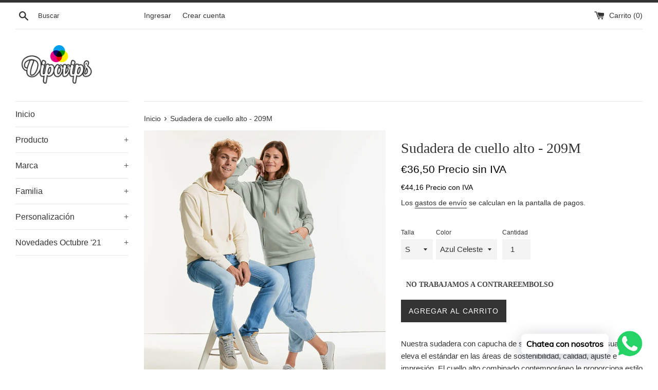

--- FILE ---
content_type: text/html; charset=utf-8
request_url: https://dipovips.shop/products/sudadera-de-cuello-alto-209m
body_size: 103976
content:
<!doctype html>
<html class="supports-no-js" lang="es">
<head> 
<meta name="facebook-domain-verification" content="ko6kyfp39cp4d0asjdw5t3e65hvxpx" />
  <link rel="stylesheet" href="https://obscure-escarpment-2240.herokuapp.com/stylesheets/bcpo-front.css">
  <script>var bcpo_product={"id":6825578758296,"title":"Sudadera de cuello alto - 209M","handle":"sudadera-de-cuello-alto-209m","description":"\u003cdiv class=\"full_page_item style=\"\u003e\n\u003cdiv class=\"article_show_images\"\u003e\n\u003cdiv class=\"main\"\u003e\n\u003cp\u003eNuestra sudadera con capucha de sarga 100% orgánica ultrasuave eleva el estándar en las áreas de sostenibilidad, calidad, ajuste e impresión. El cuello alto combinado contemporáneo le proporciona estilo y un aspecto sofisticado, posee nuevos cordones modernos, gruesos y pulidos con aplicaciones decorativas en sus extremos.\u003c\/p\u003e\n\u003cul\u003e\n\u003cli\u003eCorte actual y diseño moderno\u003c\/li\u003e\n\u003cli\u003ePunto de rizo y sarga no peinado\u003c\/li\u003e\n\u003cli\u003eLabel free: Pequeña etiqueta con la talla en el cuello (con número del producto)\u003c\/li\u003e\n\u003cli\u003ePuños y talle acanalados con elastano para conservar la forma y proporcionar un aspecto elegante\u003c\/li\u003e\n\u003cli\u003eModerno detalle fijado encima del borde\u003c\/li\u003e\n\u003cli\u003eTodas las costuras de la cubierta tienen doble puntada para una fijación perfecta\u003c\/li\u003e\n\u003cli\u003eBanda herringbone a juego en el interior del cuello trasero\u003c\/li\u003e\n\u003cli\u003eBolsillos de ojal del mismo tejido\u003c\/li\u003e\n\u003cli\u003eCordones robustos 100 % de algodón con extremos en contraste\u003c\/li\u003e\n\u003cli\u003eDiseño perfecto de la capucha de cuello alto con acabado en dos piezas para un mejor posicionamiento de la impresión\u003c\/li\u003e\n\u003cli\u003eCapucha de líneas suaves para una mayor comodidad y un aspecto limpio desde el interior\u003c\/li\u003e\n\u003cli\u003eAñadido en el cuello en forma de media luna para dar un toque individual\u003c\/li\u003e\n\u003cli\u003eCertificado GOTS\u003c\/li\u003e\n\u003c\/ul\u003e\n\u003cul\u003e\u003c\/ul\u003e\n\u003cul\u003e\u003c\/ul\u003e\n\u003cul\u003e\u003c\/ul\u003e\n\u003cp\u003eColores disponibles : \u003c\/p\u003e\n\u003cp\u003e\u003cimg alt=\"\" src=\"https:\/\/cdn.shopify.com\/s\/files\/1\/0566\/1458\/4472\/files\/Screenshot_3_0b0698c9-db9c-471b-96cb-01d7d7ecd5e5_480x480.jpg?v=1623656918\"\u003e\u003c\/p\u003e\n\u003cul\u003e\u003c\/ul\u003e\n\u003cul\u003e\u003c\/ul\u003e\n\u003cul\u003e\u003c\/ul\u003e\n\u003c\/div\u003e\n\u003c\/div\u003e\n\u003c\/div\u003e","published_at":"2021-06-14T09:47:40+02:00","created_at":"2021-06-14T09:47:41+02:00","vendor":"Russell","type":"","tags":["Hombre","Russell","Sudadera"],"price":3650,"price_min":3650,"price_max":3650,"available":true,"price_varies":false,"compare_at_price":null,"compare_at_price_min":0,"compare_at_price_max":0,"compare_at_price_varies":false,"variants":[{"id":40248471421080,"title":"S \/ Azul Celeste","option1":"S","option2":"Azul Celeste","option3":null,"sku":"","requires_shipping":true,"taxable":true,"featured_image":null,"available":true,"name":"Sudadera de cuello alto - 209M - S \/ Azul Celeste","public_title":"S \/ Azul Celeste","options":["S","Azul Celeste"],"price":3650,"weight":200,"compare_at_price":null,"inventory_management":"shopify","barcode":"","requires_selling_plan":false,"selling_plan_allocations":[]},{"id":40248471453848,"title":"S \/ Verde Oliva","option1":"S","option2":"Verde Oliva","option3":null,"sku":"","requires_shipping":true,"taxable":true,"featured_image":null,"available":true,"name":"Sudadera de cuello alto - 209M - S \/ Verde Oliva","public_title":"S \/ Verde Oliva","options":["S","Verde Oliva"],"price":3650,"weight":200,"compare_at_price":null,"inventory_management":"shopify","barcode":"","requires_selling_plan":false,"selling_plan_allocations":[]},{"id":40248471486616,"title":"S \/ Natural","option1":"S","option2":"Natural","option3":null,"sku":"","requires_shipping":true,"taxable":true,"featured_image":null,"available":true,"name":"Sudadera de cuello alto - 209M - S \/ Natural","public_title":"S \/ Natural","options":["S","Natural"],"price":3650,"weight":200,"compare_at_price":null,"inventory_management":"shopify","barcode":"","requires_selling_plan":false,"selling_plan_allocations":[]},{"id":40248471519384,"title":"S \/ Blanco","option1":"S","option2":"Blanco","option3":null,"sku":"","requires_shipping":true,"taxable":true,"featured_image":null,"available":true,"name":"Sudadera de cuello alto - 209M - S \/ Blanco","public_title":"S \/ Blanco","options":["S","Blanco"],"price":3650,"weight":200,"compare_at_price":null,"inventory_management":"shopify","barcode":"","requires_selling_plan":false,"selling_plan_allocations":[]},{"id":40248471552152,"title":"S \/ Negro","option1":"S","option2":"Negro","option3":null,"sku":"","requires_shipping":true,"taxable":true,"featured_image":null,"available":true,"name":"Sudadera de cuello alto - 209M - S \/ Negro","public_title":"S \/ Negro","options":["S","Negro"],"price":3650,"weight":200,"compare_at_price":null,"inventory_management":"shopify","barcode":"","requires_selling_plan":false,"selling_plan_allocations":[]},{"id":40248471584920,"title":"S \/ Granate","option1":"S","option2":"Granate","option3":null,"sku":"","requires_shipping":true,"taxable":true,"featured_image":null,"available":true,"name":"Sudadera de cuello alto - 209M - S \/ Granate","public_title":"S \/ Granate","options":["S","Granate"],"price":3650,"weight":200,"compare_at_price":null,"inventory_management":"shopify","barcode":"","requires_selling_plan":false,"selling_plan_allocations":[]},{"id":40248471617688,"title":"S \/ Gris","option1":"S","option2":"Gris","option3":null,"sku":"","requires_shipping":true,"taxable":true,"featured_image":null,"available":true,"name":"Sudadera de cuello alto - 209M - S \/ Gris","public_title":"S \/ Gris","options":["S","Gris"],"price":3650,"weight":200,"compare_at_price":null,"inventory_management":"shopify","barcode":"","requires_selling_plan":false,"selling_plan_allocations":[]},{"id":40248471650456,"title":"S \/ Azul Marino","option1":"S","option2":"Azul Marino","option3":null,"sku":"","requires_shipping":true,"taxable":true,"featured_image":null,"available":true,"name":"Sudadera de cuello alto - 209M - S \/ Azul Marino","public_title":"S \/ Azul Marino","options":["S","Azul Marino"],"price":3650,"weight":200,"compare_at_price":null,"inventory_management":"shopify","barcode":"","requires_selling_plan":false,"selling_plan_allocations":[]},{"id":40248471683224,"title":"XS \/ Azul Celeste","option1":"XS","option2":"Azul Celeste","option3":null,"sku":"","requires_shipping":true,"taxable":true,"featured_image":null,"available":true,"name":"Sudadera de cuello alto - 209M - XS \/ Azul Celeste","public_title":"XS \/ Azul Celeste","options":["XS","Azul Celeste"],"price":3650,"weight":200,"compare_at_price":null,"inventory_management":"shopify","barcode":"","requires_selling_plan":false,"selling_plan_allocations":[]},{"id":40248471715992,"title":"XS \/ Verde Oliva","option1":"XS","option2":"Verde Oliva","option3":null,"sku":"","requires_shipping":true,"taxable":true,"featured_image":null,"available":true,"name":"Sudadera de cuello alto - 209M - XS \/ Verde Oliva","public_title":"XS \/ Verde Oliva","options":["XS","Verde Oliva"],"price":3650,"weight":200,"compare_at_price":null,"inventory_management":"shopify","barcode":"","requires_selling_plan":false,"selling_plan_allocations":[]},{"id":40248471748760,"title":"XS \/ Natural","option1":"XS","option2":"Natural","option3":null,"sku":"","requires_shipping":true,"taxable":true,"featured_image":null,"available":true,"name":"Sudadera de cuello alto - 209M - XS \/ Natural","public_title":"XS \/ Natural","options":["XS","Natural"],"price":3650,"weight":200,"compare_at_price":null,"inventory_management":"shopify","barcode":"","requires_selling_plan":false,"selling_plan_allocations":[]},{"id":40248471781528,"title":"XS \/ Blanco","option1":"XS","option2":"Blanco","option3":null,"sku":"","requires_shipping":true,"taxable":true,"featured_image":null,"available":true,"name":"Sudadera de cuello alto - 209M - XS \/ Blanco","public_title":"XS \/ Blanco","options":["XS","Blanco"],"price":3650,"weight":200,"compare_at_price":null,"inventory_management":"shopify","barcode":"","requires_selling_plan":false,"selling_plan_allocations":[]},{"id":40248471814296,"title":"XS \/ Negro","option1":"XS","option2":"Negro","option3":null,"sku":"","requires_shipping":true,"taxable":true,"featured_image":null,"available":true,"name":"Sudadera de cuello alto - 209M - XS \/ Negro","public_title":"XS \/ Negro","options":["XS","Negro"],"price":3650,"weight":200,"compare_at_price":null,"inventory_management":"shopify","barcode":"","requires_selling_plan":false,"selling_plan_allocations":[]},{"id":40248471847064,"title":"XS \/ Granate","option1":"XS","option2":"Granate","option3":null,"sku":"","requires_shipping":true,"taxable":true,"featured_image":null,"available":true,"name":"Sudadera de cuello alto - 209M - XS \/ Granate","public_title":"XS \/ Granate","options":["XS","Granate"],"price":3650,"weight":200,"compare_at_price":null,"inventory_management":"shopify","barcode":"","requires_selling_plan":false,"selling_plan_allocations":[]},{"id":40248471879832,"title":"XS \/ Gris","option1":"XS","option2":"Gris","option3":null,"sku":"","requires_shipping":true,"taxable":true,"featured_image":null,"available":true,"name":"Sudadera de cuello alto - 209M - XS \/ Gris","public_title":"XS \/ Gris","options":["XS","Gris"],"price":3650,"weight":200,"compare_at_price":null,"inventory_management":"shopify","barcode":"","requires_selling_plan":false,"selling_plan_allocations":[]},{"id":40248471912600,"title":"XS \/ Azul Marino","option1":"XS","option2":"Azul Marino","option3":null,"sku":"","requires_shipping":true,"taxable":true,"featured_image":null,"available":true,"name":"Sudadera de cuello alto - 209M - XS \/ Azul Marino","public_title":"XS \/ Azul Marino","options":["XS","Azul Marino"],"price":3650,"weight":200,"compare_at_price":null,"inventory_management":"shopify","barcode":"","requires_selling_plan":false,"selling_plan_allocations":[]},{"id":40248471945368,"title":"M \/ Azul Celeste","option1":"M","option2":"Azul Celeste","option3":null,"sku":"","requires_shipping":true,"taxable":true,"featured_image":null,"available":true,"name":"Sudadera de cuello alto - 209M - M \/ Azul Celeste","public_title":"M \/ Azul Celeste","options":["M","Azul Celeste"],"price":3650,"weight":200,"compare_at_price":null,"inventory_management":"shopify","barcode":"","requires_selling_plan":false,"selling_plan_allocations":[]},{"id":40248471978136,"title":"M \/ Verde Oliva","option1":"M","option2":"Verde Oliva","option3":null,"sku":"","requires_shipping":true,"taxable":true,"featured_image":null,"available":true,"name":"Sudadera de cuello alto - 209M - M \/ Verde Oliva","public_title":"M \/ Verde Oliva","options":["M","Verde Oliva"],"price":3650,"weight":200,"compare_at_price":null,"inventory_management":"shopify","barcode":"","requires_selling_plan":false,"selling_plan_allocations":[]},{"id":40248472010904,"title":"M \/ Natural","option1":"M","option2":"Natural","option3":null,"sku":"","requires_shipping":true,"taxable":true,"featured_image":null,"available":true,"name":"Sudadera de cuello alto - 209M - M \/ Natural","public_title":"M \/ Natural","options":["M","Natural"],"price":3650,"weight":200,"compare_at_price":null,"inventory_management":"shopify","barcode":"","requires_selling_plan":false,"selling_plan_allocations":[]},{"id":40248472043672,"title":"M \/ Blanco","option1":"M","option2":"Blanco","option3":null,"sku":"","requires_shipping":true,"taxable":true,"featured_image":null,"available":true,"name":"Sudadera de cuello alto - 209M - M \/ Blanco","public_title":"M \/ Blanco","options":["M","Blanco"],"price":3650,"weight":200,"compare_at_price":null,"inventory_management":"shopify","barcode":"","requires_selling_plan":false,"selling_plan_allocations":[]},{"id":40248472076440,"title":"M \/ Negro","option1":"M","option2":"Negro","option3":null,"sku":"","requires_shipping":true,"taxable":true,"featured_image":null,"available":true,"name":"Sudadera de cuello alto - 209M - M \/ Negro","public_title":"M \/ Negro","options":["M","Negro"],"price":3650,"weight":200,"compare_at_price":null,"inventory_management":"shopify","barcode":"","requires_selling_plan":false,"selling_plan_allocations":[]},{"id":40248472109208,"title":"M \/ Granate","option1":"M","option2":"Granate","option3":null,"sku":"","requires_shipping":true,"taxable":true,"featured_image":null,"available":true,"name":"Sudadera de cuello alto - 209M - M \/ Granate","public_title":"M \/ Granate","options":["M","Granate"],"price":3650,"weight":200,"compare_at_price":null,"inventory_management":"shopify","barcode":"","requires_selling_plan":false,"selling_plan_allocations":[]},{"id":40248472141976,"title":"M \/ Gris","option1":"M","option2":"Gris","option3":null,"sku":"","requires_shipping":true,"taxable":true,"featured_image":null,"available":true,"name":"Sudadera de cuello alto - 209M - M \/ Gris","public_title":"M \/ Gris","options":["M","Gris"],"price":3650,"weight":200,"compare_at_price":null,"inventory_management":"shopify","barcode":"","requires_selling_plan":false,"selling_plan_allocations":[]},{"id":40248472174744,"title":"M \/ Azul Marino","option1":"M","option2":"Azul Marino","option3":null,"sku":"","requires_shipping":true,"taxable":true,"featured_image":null,"available":true,"name":"Sudadera de cuello alto - 209M - M \/ Azul Marino","public_title":"M \/ Azul Marino","options":["M","Azul Marino"],"price":3650,"weight":200,"compare_at_price":null,"inventory_management":"shopify","barcode":"","requires_selling_plan":false,"selling_plan_allocations":[]},{"id":40248472207512,"title":"L \/ Azul Celeste","option1":"L","option2":"Azul Celeste","option3":null,"sku":"","requires_shipping":true,"taxable":true,"featured_image":null,"available":true,"name":"Sudadera de cuello alto - 209M - L \/ Azul Celeste","public_title":"L \/ Azul Celeste","options":["L","Azul Celeste"],"price":3650,"weight":200,"compare_at_price":null,"inventory_management":"shopify","barcode":"","requires_selling_plan":false,"selling_plan_allocations":[]},{"id":40248472240280,"title":"L \/ Verde Oliva","option1":"L","option2":"Verde Oliva","option3":null,"sku":"","requires_shipping":true,"taxable":true,"featured_image":null,"available":true,"name":"Sudadera de cuello alto - 209M - L \/ Verde Oliva","public_title":"L \/ Verde Oliva","options":["L","Verde Oliva"],"price":3650,"weight":200,"compare_at_price":null,"inventory_management":"shopify","barcode":"","requires_selling_plan":false,"selling_plan_allocations":[]},{"id":40248472273048,"title":"L \/ Natural","option1":"L","option2":"Natural","option3":null,"sku":"","requires_shipping":true,"taxable":true,"featured_image":null,"available":true,"name":"Sudadera de cuello alto - 209M - L \/ Natural","public_title":"L \/ Natural","options":["L","Natural"],"price":3650,"weight":200,"compare_at_price":null,"inventory_management":"shopify","barcode":"","requires_selling_plan":false,"selling_plan_allocations":[]},{"id":40248472305816,"title":"L \/ Blanco","option1":"L","option2":"Blanco","option3":null,"sku":"","requires_shipping":true,"taxable":true,"featured_image":null,"available":true,"name":"Sudadera de cuello alto - 209M - L \/ Blanco","public_title":"L \/ Blanco","options":["L","Blanco"],"price":3650,"weight":200,"compare_at_price":null,"inventory_management":"shopify","barcode":"","requires_selling_plan":false,"selling_plan_allocations":[]},{"id":40248472338584,"title":"L \/ Negro","option1":"L","option2":"Negro","option3":null,"sku":"","requires_shipping":true,"taxable":true,"featured_image":null,"available":true,"name":"Sudadera de cuello alto - 209M - L \/ Negro","public_title":"L \/ Negro","options":["L","Negro"],"price":3650,"weight":200,"compare_at_price":null,"inventory_management":"shopify","barcode":"","requires_selling_plan":false,"selling_plan_allocations":[]},{"id":40248472371352,"title":"L \/ Granate","option1":"L","option2":"Granate","option3":null,"sku":"","requires_shipping":true,"taxable":true,"featured_image":null,"available":true,"name":"Sudadera de cuello alto - 209M - L \/ Granate","public_title":"L \/ Granate","options":["L","Granate"],"price":3650,"weight":200,"compare_at_price":null,"inventory_management":"shopify","barcode":"","requires_selling_plan":false,"selling_plan_allocations":[]},{"id":40248472404120,"title":"L \/ Gris","option1":"L","option2":"Gris","option3":null,"sku":"","requires_shipping":true,"taxable":true,"featured_image":null,"available":true,"name":"Sudadera de cuello alto - 209M - L \/ Gris","public_title":"L \/ Gris","options":["L","Gris"],"price":3650,"weight":200,"compare_at_price":null,"inventory_management":"shopify","barcode":"","requires_selling_plan":false,"selling_plan_allocations":[]},{"id":40248472436888,"title":"L \/ Azul Marino","option1":"L","option2":"Azul Marino","option3":null,"sku":"","requires_shipping":true,"taxable":true,"featured_image":null,"available":true,"name":"Sudadera de cuello alto - 209M - L \/ Azul Marino","public_title":"L \/ Azul Marino","options":["L","Azul Marino"],"price":3650,"weight":200,"compare_at_price":null,"inventory_management":"shopify","barcode":"","requires_selling_plan":false,"selling_plan_allocations":[]},{"id":40248472469656,"title":"XL \/ Azul Celeste","option1":"XL","option2":"Azul Celeste","option3":null,"sku":"","requires_shipping":true,"taxable":true,"featured_image":null,"available":true,"name":"Sudadera de cuello alto - 209M - XL \/ Azul Celeste","public_title":"XL \/ Azul Celeste","options":["XL","Azul Celeste"],"price":3650,"weight":200,"compare_at_price":null,"inventory_management":"shopify","barcode":"","requires_selling_plan":false,"selling_plan_allocations":[]},{"id":40248472502424,"title":"XL \/ Verde Oliva","option1":"XL","option2":"Verde Oliva","option3":null,"sku":"","requires_shipping":true,"taxable":true,"featured_image":null,"available":true,"name":"Sudadera de cuello alto - 209M - XL \/ Verde Oliva","public_title":"XL \/ Verde Oliva","options":["XL","Verde Oliva"],"price":3650,"weight":200,"compare_at_price":null,"inventory_management":"shopify","barcode":"","requires_selling_plan":false,"selling_plan_allocations":[]},{"id":40248472535192,"title":"XL \/ Natural","option1":"XL","option2":"Natural","option3":null,"sku":"","requires_shipping":true,"taxable":true,"featured_image":null,"available":true,"name":"Sudadera de cuello alto - 209M - XL \/ Natural","public_title":"XL \/ Natural","options":["XL","Natural"],"price":3650,"weight":200,"compare_at_price":null,"inventory_management":"shopify","barcode":"","requires_selling_plan":false,"selling_plan_allocations":[]},{"id":40248472567960,"title":"XL \/ Blanco","option1":"XL","option2":"Blanco","option3":null,"sku":"","requires_shipping":true,"taxable":true,"featured_image":null,"available":true,"name":"Sudadera de cuello alto - 209M - XL \/ Blanco","public_title":"XL \/ Blanco","options":["XL","Blanco"],"price":3650,"weight":200,"compare_at_price":null,"inventory_management":"shopify","barcode":"","requires_selling_plan":false,"selling_plan_allocations":[]},{"id":40248472600728,"title":"XL \/ Negro","option1":"XL","option2":"Negro","option3":null,"sku":"","requires_shipping":true,"taxable":true,"featured_image":null,"available":true,"name":"Sudadera de cuello alto - 209M - XL \/ Negro","public_title":"XL \/ Negro","options":["XL","Negro"],"price":3650,"weight":200,"compare_at_price":null,"inventory_management":"shopify","barcode":"","requires_selling_plan":false,"selling_plan_allocations":[]},{"id":40248472633496,"title":"XL \/ Granate","option1":"XL","option2":"Granate","option3":null,"sku":"","requires_shipping":true,"taxable":true,"featured_image":null,"available":true,"name":"Sudadera de cuello alto - 209M - XL \/ Granate","public_title":"XL \/ Granate","options":["XL","Granate"],"price":3650,"weight":200,"compare_at_price":null,"inventory_management":"shopify","barcode":"","requires_selling_plan":false,"selling_plan_allocations":[]},{"id":40248472666264,"title":"XL \/ Gris","option1":"XL","option2":"Gris","option3":null,"sku":"","requires_shipping":true,"taxable":true,"featured_image":null,"available":true,"name":"Sudadera de cuello alto - 209M - XL \/ Gris","public_title":"XL \/ Gris","options":["XL","Gris"],"price":3650,"weight":200,"compare_at_price":null,"inventory_management":"shopify","barcode":"","requires_selling_plan":false,"selling_plan_allocations":[]},{"id":40248472699032,"title":"XL \/ Azul Marino","option1":"XL","option2":"Azul Marino","option3":null,"sku":"","requires_shipping":true,"taxable":true,"featured_image":null,"available":true,"name":"Sudadera de cuello alto - 209M - XL \/ Azul Marino","public_title":"XL \/ Azul Marino","options":["XL","Azul Marino"],"price":3650,"weight":200,"compare_at_price":null,"inventory_management":"shopify","barcode":"","requires_selling_plan":false,"selling_plan_allocations":[]},{"id":40248472731800,"title":"2XL \/ Azul Celeste","option1":"2XL","option2":"Azul Celeste","option3":null,"sku":"","requires_shipping":true,"taxable":true,"featured_image":null,"available":true,"name":"Sudadera de cuello alto - 209M - 2XL \/ Azul Celeste","public_title":"2XL \/ Azul Celeste","options":["2XL","Azul Celeste"],"price":3650,"weight":200,"compare_at_price":null,"inventory_management":"shopify","barcode":"","requires_selling_plan":false,"selling_plan_allocations":[]},{"id":40248472764568,"title":"2XL \/ Verde Oliva","option1":"2XL","option2":"Verde Oliva","option3":null,"sku":"","requires_shipping":true,"taxable":true,"featured_image":null,"available":true,"name":"Sudadera de cuello alto - 209M - 2XL \/ Verde Oliva","public_title":"2XL \/ Verde Oliva","options":["2XL","Verde Oliva"],"price":3650,"weight":200,"compare_at_price":null,"inventory_management":"shopify","barcode":"","requires_selling_plan":false,"selling_plan_allocations":[]},{"id":40248472797336,"title":"2XL \/ Natural","option1":"2XL","option2":"Natural","option3":null,"sku":"","requires_shipping":true,"taxable":true,"featured_image":null,"available":true,"name":"Sudadera de cuello alto - 209M - 2XL \/ Natural","public_title":"2XL \/ Natural","options":["2XL","Natural"],"price":3650,"weight":200,"compare_at_price":null,"inventory_management":"shopify","barcode":"","requires_selling_plan":false,"selling_plan_allocations":[]},{"id":40248472830104,"title":"2XL \/ Blanco","option1":"2XL","option2":"Blanco","option3":null,"sku":"","requires_shipping":true,"taxable":true,"featured_image":null,"available":true,"name":"Sudadera de cuello alto - 209M - 2XL \/ Blanco","public_title":"2XL \/ Blanco","options":["2XL","Blanco"],"price":3650,"weight":200,"compare_at_price":null,"inventory_management":"shopify","barcode":"","requires_selling_plan":false,"selling_plan_allocations":[]},{"id":40248472862872,"title":"2XL \/ Negro","option1":"2XL","option2":"Negro","option3":null,"sku":"","requires_shipping":true,"taxable":true,"featured_image":null,"available":true,"name":"Sudadera de cuello alto - 209M - 2XL \/ Negro","public_title":"2XL \/ Negro","options":["2XL","Negro"],"price":3650,"weight":200,"compare_at_price":null,"inventory_management":"shopify","barcode":"","requires_selling_plan":false,"selling_plan_allocations":[]},{"id":40248472895640,"title":"2XL \/ Granate","option1":"2XL","option2":"Granate","option3":null,"sku":"","requires_shipping":true,"taxable":true,"featured_image":null,"available":true,"name":"Sudadera de cuello alto - 209M - 2XL \/ Granate","public_title":"2XL \/ Granate","options":["2XL","Granate"],"price":3650,"weight":200,"compare_at_price":null,"inventory_management":"shopify","barcode":"","requires_selling_plan":false,"selling_plan_allocations":[]},{"id":40248472928408,"title":"2XL \/ Gris","option1":"2XL","option2":"Gris","option3":null,"sku":"","requires_shipping":true,"taxable":true,"featured_image":null,"available":true,"name":"Sudadera de cuello alto - 209M - 2XL \/ Gris","public_title":"2XL \/ Gris","options":["2XL","Gris"],"price":3650,"weight":200,"compare_at_price":null,"inventory_management":"shopify","barcode":"","requires_selling_plan":false,"selling_plan_allocations":[]},{"id":40248472961176,"title":"2XL \/ Azul Marino","option1":"2XL","option2":"Azul Marino","option3":null,"sku":"","requires_shipping":true,"taxable":true,"featured_image":null,"available":true,"name":"Sudadera de cuello alto - 209M - 2XL \/ Azul Marino","public_title":"2XL \/ Azul Marino","options":["2XL","Azul Marino"],"price":3650,"weight":200,"compare_at_price":null,"inventory_management":"shopify","barcode":"","requires_selling_plan":false,"selling_plan_allocations":[]},{"id":40248472993944,"title":"3XL \/ Azul Celeste","option1":"3XL","option2":"Azul Celeste","option3":null,"sku":"","requires_shipping":true,"taxable":true,"featured_image":null,"available":true,"name":"Sudadera de cuello alto - 209M - 3XL \/ Azul Celeste","public_title":"3XL \/ Azul Celeste","options":["3XL","Azul Celeste"],"price":3650,"weight":200,"compare_at_price":null,"inventory_management":"shopify","barcode":"","requires_selling_plan":false,"selling_plan_allocations":[]},{"id":40248473026712,"title":"3XL \/ Verde Oliva","option1":"3XL","option2":"Verde Oliva","option3":null,"sku":"","requires_shipping":true,"taxable":true,"featured_image":null,"available":true,"name":"Sudadera de cuello alto - 209M - 3XL \/ Verde Oliva","public_title":"3XL \/ Verde Oliva","options":["3XL","Verde Oliva"],"price":3650,"weight":200,"compare_at_price":null,"inventory_management":"shopify","barcode":"","requires_selling_plan":false,"selling_plan_allocations":[]},{"id":40248473059480,"title":"3XL \/ Natural","option1":"3XL","option2":"Natural","option3":null,"sku":"","requires_shipping":true,"taxable":true,"featured_image":null,"available":true,"name":"Sudadera de cuello alto - 209M - 3XL \/ Natural","public_title":"3XL \/ Natural","options":["3XL","Natural"],"price":3650,"weight":200,"compare_at_price":null,"inventory_management":"shopify","barcode":"","requires_selling_plan":false,"selling_plan_allocations":[]},{"id":40248473092248,"title":"3XL \/ Blanco","option1":"3XL","option2":"Blanco","option3":null,"sku":"","requires_shipping":true,"taxable":true,"featured_image":null,"available":true,"name":"Sudadera de cuello alto - 209M - 3XL \/ Blanco","public_title":"3XL \/ Blanco","options":["3XL","Blanco"],"price":3650,"weight":200,"compare_at_price":null,"inventory_management":"shopify","barcode":"","requires_selling_plan":false,"selling_plan_allocations":[]},{"id":40248473125016,"title":"3XL \/ Negro","option1":"3XL","option2":"Negro","option3":null,"sku":"","requires_shipping":true,"taxable":true,"featured_image":null,"available":true,"name":"Sudadera de cuello alto - 209M - 3XL \/ Negro","public_title":"3XL \/ Negro","options":["3XL","Negro"],"price":3650,"weight":200,"compare_at_price":null,"inventory_management":"shopify","barcode":"","requires_selling_plan":false,"selling_plan_allocations":[]},{"id":40248473157784,"title":"3XL \/ Granate","option1":"3XL","option2":"Granate","option3":null,"sku":"","requires_shipping":true,"taxable":true,"featured_image":null,"available":true,"name":"Sudadera de cuello alto - 209M - 3XL \/ Granate","public_title":"3XL \/ Granate","options":["3XL","Granate"],"price":3650,"weight":200,"compare_at_price":null,"inventory_management":"shopify","barcode":"","requires_selling_plan":false,"selling_plan_allocations":[]},{"id":40248473190552,"title":"3XL \/ Gris","option1":"3XL","option2":"Gris","option3":null,"sku":"","requires_shipping":true,"taxable":true,"featured_image":null,"available":true,"name":"Sudadera de cuello alto - 209M - 3XL \/ Gris","public_title":"3XL \/ Gris","options":["3XL","Gris"],"price":3650,"weight":200,"compare_at_price":null,"inventory_management":"shopify","barcode":"","requires_selling_plan":false,"selling_plan_allocations":[]},{"id":40248473256088,"title":"3XL \/ Azul Marino","option1":"3XL","option2":"Azul Marino","option3":null,"sku":"","requires_shipping":true,"taxable":true,"featured_image":null,"available":true,"name":"Sudadera de cuello alto - 209M - 3XL \/ Azul Marino","public_title":"3XL \/ Azul Marino","options":["3XL","Azul Marino"],"price":3650,"weight":200,"compare_at_price":null,"inventory_management":"shopify","barcode":"","requires_selling_plan":false,"selling_plan_allocations":[]}],"images":["\/\/dipovips.shop\/cdn\/shop\/products\/0R209M0_double_0006-scaled.jpg?v=1623656948","\/\/dipovips.shop\/cdn\/shop\/products\/0R209M0_olive_0273-scaled.jpg?v=1623656948","\/\/dipovips.shop\/cdn\/shop\/products\/R_209M_Aqua_Front.jpg?v=1623657177","\/\/dipovips.shop\/cdn\/shop\/products\/R_209M_Stone_Detail_1.jpg?v=1623657177","\/\/dipovips.shop\/cdn\/shop\/products\/R_209M_Stone_Detail_3.jpg?v=1623657178","\/\/dipovips.shop\/cdn\/shop\/products\/R_209M_Stone_Front.jpg?v=1623657178","\/\/dipovips.shop\/cdn\/shop\/products\/R_209M_Stone_Side.jpg?v=1623657178"],"featured_image":"\/\/dipovips.shop\/cdn\/shop\/products\/0R209M0_double_0006-scaled.jpg?v=1623656948","options":["Talla","Color"],"media":[{"alt":null,"id":23221557657752,"position":1,"preview_image":{"aspect_ratio":1.0,"height":2560,"width":2560,"src":"\/\/dipovips.shop\/cdn\/shop\/products\/0R209M0_double_0006-scaled.jpg?v=1623656948"},"aspect_ratio":1.0,"height":2560,"media_type":"image","src":"\/\/dipovips.shop\/cdn\/shop\/products\/0R209M0_double_0006-scaled.jpg?v=1623656948","width":2560},{"alt":null,"id":23221557690520,"position":2,"preview_image":{"aspect_ratio":1.0,"height":2560,"width":2560,"src":"\/\/dipovips.shop\/cdn\/shop\/products\/0R209M0_olive_0273-scaled.jpg?v=1623656948"},"aspect_ratio":1.0,"height":2560,"media_type":"image","src":"\/\/dipovips.shop\/cdn\/shop\/products\/0R209M0_olive_0273-scaled.jpg?v=1623656948","width":2560},{"alt":null,"id":23221645770904,"position":3,"preview_image":{"aspect_ratio":1.0,"height":1600,"width":1600,"src":"\/\/dipovips.shop\/cdn\/shop\/products\/R_209M_Aqua_Front.jpg?v=1623657177"},"aspect_ratio":1.0,"height":1600,"media_type":"image","src":"\/\/dipovips.shop\/cdn\/shop\/products\/R_209M_Aqua_Front.jpg?v=1623657177","width":1600},{"alt":null,"id":23221645803672,"position":4,"preview_image":{"aspect_ratio":1.0,"height":1600,"width":1600,"src":"\/\/dipovips.shop\/cdn\/shop\/products\/R_209M_Stone_Detail_1.jpg?v=1623657177"},"aspect_ratio":1.0,"height":1600,"media_type":"image","src":"\/\/dipovips.shop\/cdn\/shop\/products\/R_209M_Stone_Detail_1.jpg?v=1623657177","width":1600},{"alt":null,"id":23221645836440,"position":5,"preview_image":{"aspect_ratio":1.0,"height":1600,"width":1600,"src":"\/\/dipovips.shop\/cdn\/shop\/products\/R_209M_Stone_Detail_3.jpg?v=1623657178"},"aspect_ratio":1.0,"height":1600,"media_type":"image","src":"\/\/dipovips.shop\/cdn\/shop\/products\/R_209M_Stone_Detail_3.jpg?v=1623657178","width":1600},{"alt":null,"id":23221645869208,"position":6,"preview_image":{"aspect_ratio":1.0,"height":1600,"width":1600,"src":"\/\/dipovips.shop\/cdn\/shop\/products\/R_209M_Stone_Front.jpg?v=1623657178"},"aspect_ratio":1.0,"height":1600,"media_type":"image","src":"\/\/dipovips.shop\/cdn\/shop\/products\/R_209M_Stone_Front.jpg?v=1623657178","width":1600},{"alt":null,"id":23221645901976,"position":7,"preview_image":{"aspect_ratio":1.0,"height":1600,"width":1600,"src":"\/\/dipovips.shop\/cdn\/shop\/products\/R_209M_Stone_Side.jpg?v=1623657178"},"aspect_ratio":1.0,"height":1600,"media_type":"image","src":"\/\/dipovips.shop\/cdn\/shop\/products\/R_209M_Stone_Side.jpg?v=1623657178","width":1600}],"requires_selling_plan":false,"selling_plan_groups":[],"content":"\u003cdiv class=\"full_page_item style=\"\u003e\n\u003cdiv class=\"article_show_images\"\u003e\n\u003cdiv class=\"main\"\u003e\n\u003cp\u003eNuestra sudadera con capucha de sarga 100% orgánica ultrasuave eleva el estándar en las áreas de sostenibilidad, calidad, ajuste e impresión. El cuello alto combinado contemporáneo le proporciona estilo y un aspecto sofisticado, posee nuevos cordones modernos, gruesos y pulidos con aplicaciones decorativas en sus extremos.\u003c\/p\u003e\n\u003cul\u003e\n\u003cli\u003eCorte actual y diseño moderno\u003c\/li\u003e\n\u003cli\u003ePunto de rizo y sarga no peinado\u003c\/li\u003e\n\u003cli\u003eLabel free: Pequeña etiqueta con la talla en el cuello (con número del producto)\u003c\/li\u003e\n\u003cli\u003ePuños y talle acanalados con elastano para conservar la forma y proporcionar un aspecto elegante\u003c\/li\u003e\n\u003cli\u003eModerno detalle fijado encima del borde\u003c\/li\u003e\n\u003cli\u003eTodas las costuras de la cubierta tienen doble puntada para una fijación perfecta\u003c\/li\u003e\n\u003cli\u003eBanda herringbone a juego en el interior del cuello trasero\u003c\/li\u003e\n\u003cli\u003eBolsillos de ojal del mismo tejido\u003c\/li\u003e\n\u003cli\u003eCordones robustos 100 % de algodón con extremos en contraste\u003c\/li\u003e\n\u003cli\u003eDiseño perfecto de la capucha de cuello alto con acabado en dos piezas para un mejor posicionamiento de la impresión\u003c\/li\u003e\n\u003cli\u003eCapucha de líneas suaves para una mayor comodidad y un aspecto limpio desde el interior\u003c\/li\u003e\n\u003cli\u003eAñadido en el cuello en forma de media luna para dar un toque individual\u003c\/li\u003e\n\u003cli\u003eCertificado GOTS\u003c\/li\u003e\n\u003c\/ul\u003e\n\u003cul\u003e\u003c\/ul\u003e\n\u003cul\u003e\u003c\/ul\u003e\n\u003cul\u003e\u003c\/ul\u003e\n\u003cp\u003eColores disponibles : \u003c\/p\u003e\n\u003cp\u003e\u003cimg alt=\"\" src=\"https:\/\/cdn.shopify.com\/s\/files\/1\/0566\/1458\/4472\/files\/Screenshot_3_0b0698c9-db9c-471b-96cb-01d7d7ecd5e5_480x480.jpg?v=1623656918\"\u003e\u003c\/p\u003e\n\u003cul\u003e\u003c\/ul\u003e\n\u003cul\u003e\u003c\/ul\u003e\n\u003cul\u003e\u003c\/ul\u003e\n\u003c\/div\u003e\n\u003c\/div\u003e\n\u003c\/div\u003e"};  var bcpo_settings={"fallback":"default","auto_select":"on","load_main_image":"on","replaceImage":"on","border_style":"round","tooltips":"show","sold_out_style":"transparent","theme":"light","jumbo_colors":"medium","jumbo_images":"medium","circle_swatches":"","inventory_style":"amazon","override_ajax":"on","add_price_addons":"off","money_format2":"€{{amount_with_comma_separator}} EUR","money_format_without_currency":"€{{amount_with_comma_separator}}","show_currency":"off","global_auto_image_options":"","global_color_options":"","global_colors":[{"key":"","value":"ecf42f"}],"shop_currency":"EUR"};var inventory_quantity = [];inventory_quantity.push(0);inventory_quantity.push(0);inventory_quantity.push(0);inventory_quantity.push(0);inventory_quantity.push(0);inventory_quantity.push(0);inventory_quantity.push(0);inventory_quantity.push(0);inventory_quantity.push(0);inventory_quantity.push(0);inventory_quantity.push(0);inventory_quantity.push(0);inventory_quantity.push(0);inventory_quantity.push(0);inventory_quantity.push(0);inventory_quantity.push(0);inventory_quantity.push(0);inventory_quantity.push(0);inventory_quantity.push(0);inventory_quantity.push(0);inventory_quantity.push(0);inventory_quantity.push(0);inventory_quantity.push(0);inventory_quantity.push(0);inventory_quantity.push(0);inventory_quantity.push(0);inventory_quantity.push(0);inventory_quantity.push(0);inventory_quantity.push(0);inventory_quantity.push(0);inventory_quantity.push(0);inventory_quantity.push(0);inventory_quantity.push(0);inventory_quantity.push(0);inventory_quantity.push(0);inventory_quantity.push(0);inventory_quantity.push(0);inventory_quantity.push(0);inventory_quantity.push(0);inventory_quantity.push(0);inventory_quantity.push(0);inventory_quantity.push(0);inventory_quantity.push(0);inventory_quantity.push(0);inventory_quantity.push(0);inventory_quantity.push(0);inventory_quantity.push(0);inventory_quantity.push(0);inventory_quantity.push(0);inventory_quantity.push(0);inventory_quantity.push(0);inventory_quantity.push(0);inventory_quantity.push(0);inventory_quantity.push(0);inventory_quantity.push(0);inventory_quantity.push(0);if(bcpo_product) { for (var i = 0; i < bcpo_product.variants.length; i += 1) { bcpo_product.variants[i].inventory_quantity = inventory_quantity[i]; }}window.bcpo = window.bcpo || {}; bcpo.cart = {"note":null,"attributes":{},"original_total_price":0,"total_price":0,"total_discount":0,"total_weight":0.0,"item_count":0,"items":[],"requires_shipping":false,"currency":"EUR","items_subtotal_price":0,"cart_level_discount_applications":[],"checkout_charge_amount":0}; bcpo.ogFormData = FormData;</script>
<!-- Global site tag (gtag.js) - Google Ads: 380543154 -->
<script async src="https://www.googletagmanager.com/gtag/js?id=AW-380543154"></script>
<script>
  window.dataLayer = window.dataLayer || [];
  function gtag(){dataLayer.push(arguments);}
  gtag('js', new Date());


<script>
  window.dataLayer = window.dataLayer || [];
  function gtag(){dataLayer.push(arguments);}
  gtag('js', new Date());

  gtag('config', 'AW-369351891');
</script>
<!-- Global site tag (gtag.js) - Google Analytics -->
<script async src="https://www.googletagmanager.com/gtag/js?id=G-PEBD40TBT1"></script>
<script>
  window.dataLayer = window.dataLayer || [];
  function gtag(){dataLayer.push(arguments);}
  gtag('js', new Date());

  gtag('config', 'G-PEBD40TBT1');
</script>
  
<!-- Global site tag (gtag.js) - Google Analytics -->
<script async src="https://www.googletagmanager.com/gtag/js?id=UA-195223546-1"></script>
<script>
  window.dataLayer = window.dataLayer || [];
  function gtag(){dataLayer.push(arguments);}
  gtag('js', new Date());

  gtag('config', 'UA-195223546-1');
</script>
 
  <!-- Event snippet for Website sale conversion page -->
<script>
  gtag('event', 'conversion', {
      'send_to': 'AW-369351891/1zHpCLeXsc0CENO5j7AB',
      'transaction_id': ''
  });
</script>
<!-- Event snippet for Compra conversion page -->
<script>
  gtag('event', 'conversion', {
      'send_to': 'AW-380543154/7MuoCKbuvr0CELLBurUB',
      'transaction_id': ''
  });
</script>
  
 <!-- Global site tag (gtag.js) - Google Analytics -->
<script async src="https://www.googletagmanager.com/gtag/js?id=G-1C2RW13JZ6"></script>
<script>
  window.dataLayer = window.dataLayer || [];
  function gtag(){dataLayer.push(arguments);}
  gtag('js', new Date());

  gtag('config', 'G-1C2RW13JZ6');
</script>
    <!-- Event snippet for Compra conversion page -->
<script>
  gtag('event', 'conversion', {
      'send_to': 'AW-380543154/uVmkCM7H0MQCELLBurUB',
      'value': 1.0,
      'currency': 'EUR',
      'transaction_id': ''
  });
</script>

    
  <meta charset="utf-8">
  <meta http-equiv="X-UA-Compatible" content="IE=edge,chrome=1">
  <meta name="viewport" content="width=device-width,initial-scale=1">
  <meta name="theme-color" content="">
  <link rel="canonical" href="https://dipovips.shop/products/sudadera-de-cuello-alto-209m">

  
    <link rel="shortcut icon" href="//dipovips.shop/cdn/shop/files/android-chrome-192x192_32x32.png?v=1621235660" type="image/png" />
  

  <title>
  Sudadera de cuello alto - 209M &ndash; Dipovips Shop
  </title>

  
    <meta name="description" content="Nuestra sudadera con capucha de sarga 100% orgánica ultrasuave eleva el estándar en las áreas de sostenibilidad, calidad, ajuste e impresión. El cuello alto combinado contemporáneo le proporciona estilo y un aspecto sofisticado, posee nuevos cordones modernos, gruesos y pulidos con aplicaciones decorativas en sus extre">
  

  <!-- /snippets/social-meta-tags.liquid -->




<meta property="og:site_name" content="Dipovips Shop">
<meta property="og:url" content="https://dipovips.shop/products/sudadera-de-cuello-alto-209m">
<meta property="og:title" content="Sudadera de cuello alto - 209M">
<meta property="og:type" content="product">
<meta property="og:description" content="Nuestra sudadera con capucha de sarga 100% orgánica ultrasuave eleva el estándar en las áreas de sostenibilidad, calidad, ajuste e impresión. El cuello alto combinado contemporáneo le proporciona estilo y un aspecto sofisticado, posee nuevos cordones modernos, gruesos y pulidos con aplicaciones decorativas en sus extre">

  <meta property="og:price:amount" content="36,50">
  <meta property="og:price:currency" content="EUR">

<meta property="og:image" content="http://dipovips.shop/cdn/shop/products/0R209M0_double_0006-scaled_1200x1200.jpg?v=1623656948"><meta property="og:image" content="http://dipovips.shop/cdn/shop/products/0R209M0_olive_0273-scaled_1200x1200.jpg?v=1623656948"><meta property="og:image" content="http://dipovips.shop/cdn/shop/products/R_209M_Aqua_Front_1200x1200.jpg?v=1623657177">
<meta property="og:image:secure_url" content="https://dipovips.shop/cdn/shop/products/0R209M0_double_0006-scaled_1200x1200.jpg?v=1623656948"><meta property="og:image:secure_url" content="https://dipovips.shop/cdn/shop/products/0R209M0_olive_0273-scaled_1200x1200.jpg?v=1623656948"><meta property="og:image:secure_url" content="https://dipovips.shop/cdn/shop/products/R_209M_Aqua_Front_1200x1200.jpg?v=1623657177">


<meta name="twitter:card" content="summary_large_image">
<meta name="twitter:title" content="Sudadera de cuello alto - 209M">
<meta name="twitter:description" content="Nuestra sudadera con capucha de sarga 100% orgánica ultrasuave eleva el estándar en las áreas de sostenibilidad, calidad, ajuste e impresión. El cuello alto combinado contemporáneo le proporciona estilo y un aspecto sofisticado, posee nuevos cordones modernos, gruesos y pulidos con aplicaciones decorativas en sus extre">

  <style data-shopify>
  :root {
    --color-body-text: #333333;
    --color-body: #ffffff;
  }
</style>


  <script>
    document.documentElement.className = document.documentElement.className.replace('supports-no-js', 'supports-js');

    var theme = {
      strings: {
        addToCart: "Agregar al carrito",
        itemAddedToCart: "¡Artículo agregado al carrito!",
        soldOut: "Agotado",
        unavailable: "No disponible",
        viewCart: "Ver carrito",
        zoomClose: "Cerrar (esc)",
        zoomPrev: "Anterior (tecla de flecha izquierda)",
        zoomNext: "Siguiente (tecla de flecha derecha)"
      },
      mapStrings: {
        addressError: "No se puede encontrar esa dirección",
        addressNoResults: "No results for that address",
        addressQueryLimit: "Se ha excedido el límite de uso de la API de Google . Considere la posibilidad de actualizar a un \u003ca href=\"https:\/\/developers.google.com\/maps\/premium\/usage-limits\"\u003ePlan Premium\u003c\/a\u003e.",
        authError: "Hubo un problema de autenticación con su cuenta de Google Maps."
      }
    }
  </script>

  <link href="//dipovips.shop/cdn/shop/t/2/assets/theme.scss.css?v=24661768162984073751759332133" rel="stylesheet" type="text/css" media="all" />

  <script>window.performance && window.performance.mark && window.performance.mark('shopify.content_for_header.start');</script><meta name="google-site-verification" content="fO6jYVBC6ZDqRfQD6BB1f-sXqszGZbo54NI7utLzqXk">
<meta id="shopify-digital-wallet" name="shopify-digital-wallet" content="/56614584472/digital_wallets/dialog">
<meta name="shopify-checkout-api-token" content="7b798c09e678b28b55fceb5b59781790">
<meta id="in-context-paypal-metadata" data-shop-id="56614584472" data-venmo-supported="false" data-environment="production" data-locale="es_ES" data-paypal-v4="true" data-currency="EUR">
<link rel="alternate" type="application/json+oembed" href="https://dipovips.shop/products/sudadera-de-cuello-alto-209m.oembed">
<script async="async" src="/checkouts/internal/preloads.js?locale=es-ES"></script>
<link rel="preconnect" href="https://shop.app" crossorigin="anonymous">
<script async="async" src="https://shop.app/checkouts/internal/preloads.js?locale=es-ES&shop_id=56614584472" crossorigin="anonymous"></script>
<script id="apple-pay-shop-capabilities" type="application/json">{"shopId":56614584472,"countryCode":"ES","currencyCode":"EUR","merchantCapabilities":["supports3DS"],"merchantId":"gid:\/\/shopify\/Shop\/56614584472","merchantName":"Dipovips Shop","requiredBillingContactFields":["postalAddress","email","phone"],"requiredShippingContactFields":["postalAddress","email","phone"],"shippingType":"shipping","supportedNetworks":["visa","maestro","masterCard","amex"],"total":{"type":"pending","label":"Dipovips Shop","amount":"1.00"},"shopifyPaymentsEnabled":true,"supportsSubscriptions":true}</script>
<script id="shopify-features" type="application/json">{"accessToken":"7b798c09e678b28b55fceb5b59781790","betas":["rich-media-storefront-analytics"],"domain":"dipovips.shop","predictiveSearch":true,"shopId":56614584472,"locale":"es"}</script>
<script>var Shopify = Shopify || {};
Shopify.shop = "dipovips-laboral.myshopify.com";
Shopify.locale = "es";
Shopify.currency = {"active":"EUR","rate":"1.0"};
Shopify.country = "ES";
Shopify.theme = {"name":"Simple","id":122665795736,"schema_name":"Simple","schema_version":"12.5.0","theme_store_id":578,"role":"main"};
Shopify.theme.handle = "null";
Shopify.theme.style = {"id":null,"handle":null};
Shopify.cdnHost = "dipovips.shop/cdn";
Shopify.routes = Shopify.routes || {};
Shopify.routes.root = "/";</script>
<script type="module">!function(o){(o.Shopify=o.Shopify||{}).modules=!0}(window);</script>
<script>!function(o){function n(){var o=[];function n(){o.push(Array.prototype.slice.apply(arguments))}return n.q=o,n}var t=o.Shopify=o.Shopify||{};t.loadFeatures=n(),t.autoloadFeatures=n()}(window);</script>
<script>
  window.ShopifyPay = window.ShopifyPay || {};
  window.ShopifyPay.apiHost = "shop.app\/pay";
  window.ShopifyPay.redirectState = null;
</script>
<script id="shop-js-analytics" type="application/json">{"pageType":"product"}</script>
<script defer="defer" async type="module" src="//dipovips.shop/cdn/shopifycloud/shop-js/modules/v2/client.init-shop-cart-sync_BFpxDrjM.es.esm.js"></script>
<script defer="defer" async type="module" src="//dipovips.shop/cdn/shopifycloud/shop-js/modules/v2/chunk.common_CnP21gUX.esm.js"></script>
<script defer="defer" async type="module" src="//dipovips.shop/cdn/shopifycloud/shop-js/modules/v2/chunk.modal_D61HrJrg.esm.js"></script>
<script type="module">
  await import("//dipovips.shop/cdn/shopifycloud/shop-js/modules/v2/client.init-shop-cart-sync_BFpxDrjM.es.esm.js");
await import("//dipovips.shop/cdn/shopifycloud/shop-js/modules/v2/chunk.common_CnP21gUX.esm.js");
await import("//dipovips.shop/cdn/shopifycloud/shop-js/modules/v2/chunk.modal_D61HrJrg.esm.js");

  window.Shopify.SignInWithShop?.initShopCartSync?.({"fedCMEnabled":true,"windoidEnabled":true});

</script>
<script>
  window.Shopify = window.Shopify || {};
  if (!window.Shopify.featureAssets) window.Shopify.featureAssets = {};
  window.Shopify.featureAssets['shop-js'] = {"shop-cart-sync":["modules/v2/client.shop-cart-sync_DunGk5rn.es.esm.js","modules/v2/chunk.common_CnP21gUX.esm.js","modules/v2/chunk.modal_D61HrJrg.esm.js"],"init-fed-cm":["modules/v2/client.init-fed-cm_Bhr0vd71.es.esm.js","modules/v2/chunk.common_CnP21gUX.esm.js","modules/v2/chunk.modal_D61HrJrg.esm.js"],"init-shop-email-lookup-coordinator":["modules/v2/client.init-shop-email-lookup-coordinator_Cgf-1HKc.es.esm.js","modules/v2/chunk.common_CnP21gUX.esm.js","modules/v2/chunk.modal_D61HrJrg.esm.js"],"init-windoid":["modules/v2/client.init-windoid_RKlvBm7f.es.esm.js","modules/v2/chunk.common_CnP21gUX.esm.js","modules/v2/chunk.modal_D61HrJrg.esm.js"],"shop-button":["modules/v2/client.shop-button_DcwUN_L_.es.esm.js","modules/v2/chunk.common_CnP21gUX.esm.js","modules/v2/chunk.modal_D61HrJrg.esm.js"],"shop-cash-offers":["modules/v2/client.shop-cash-offers_zT3TeJrS.es.esm.js","modules/v2/chunk.common_CnP21gUX.esm.js","modules/v2/chunk.modal_D61HrJrg.esm.js"],"shop-toast-manager":["modules/v2/client.shop-toast-manager_Dhsh6ZDd.es.esm.js","modules/v2/chunk.common_CnP21gUX.esm.js","modules/v2/chunk.modal_D61HrJrg.esm.js"],"init-shop-cart-sync":["modules/v2/client.init-shop-cart-sync_BFpxDrjM.es.esm.js","modules/v2/chunk.common_CnP21gUX.esm.js","modules/v2/chunk.modal_D61HrJrg.esm.js"],"init-customer-accounts-sign-up":["modules/v2/client.init-customer-accounts-sign-up__zAQf6yH.es.esm.js","modules/v2/client.shop-login-button_DmGuuAqh.es.esm.js","modules/v2/chunk.common_CnP21gUX.esm.js","modules/v2/chunk.modal_D61HrJrg.esm.js"],"pay-button":["modules/v2/client.pay-button_BSqAUYU_.es.esm.js","modules/v2/chunk.common_CnP21gUX.esm.js","modules/v2/chunk.modal_D61HrJrg.esm.js"],"init-customer-accounts":["modules/v2/client.init-customer-accounts_BUX2wPcc.es.esm.js","modules/v2/client.shop-login-button_DmGuuAqh.es.esm.js","modules/v2/chunk.common_CnP21gUX.esm.js","modules/v2/chunk.modal_D61HrJrg.esm.js"],"avatar":["modules/v2/client.avatar_BTnouDA3.es.esm.js"],"init-shop-for-new-customer-accounts":["modules/v2/client.init-shop-for-new-customer-accounts_C3NVS8-R.es.esm.js","modules/v2/client.shop-login-button_DmGuuAqh.es.esm.js","modules/v2/chunk.common_CnP21gUX.esm.js","modules/v2/chunk.modal_D61HrJrg.esm.js"],"shop-follow-button":["modules/v2/client.shop-follow-button_BoBKYaAK.es.esm.js","modules/v2/chunk.common_CnP21gUX.esm.js","modules/v2/chunk.modal_D61HrJrg.esm.js"],"checkout-modal":["modules/v2/client.checkout-modal_BzXpoShc.es.esm.js","modules/v2/chunk.common_CnP21gUX.esm.js","modules/v2/chunk.modal_D61HrJrg.esm.js"],"shop-login-button":["modules/v2/client.shop-login-button_DmGuuAqh.es.esm.js","modules/v2/chunk.common_CnP21gUX.esm.js","modules/v2/chunk.modal_D61HrJrg.esm.js"],"lead-capture":["modules/v2/client.lead-capture_ClopgrIx.es.esm.js","modules/v2/chunk.common_CnP21gUX.esm.js","modules/v2/chunk.modal_D61HrJrg.esm.js"],"shop-login":["modules/v2/client.shop-login_DQ0hrHfi.es.esm.js","modules/v2/chunk.common_CnP21gUX.esm.js","modules/v2/chunk.modal_D61HrJrg.esm.js"],"payment-terms":["modules/v2/client.payment-terms_Bawo8ezy.es.esm.js","modules/v2/chunk.common_CnP21gUX.esm.js","modules/v2/chunk.modal_D61HrJrg.esm.js"]};
</script>
<script>(function() {
  var isLoaded = false;
  function asyncLoad() {
    if (isLoaded) return;
    isLoaded = true;
    var urls = ["https:\/\/cdn.shopify.com\/s\/files\/1\/0184\/4255\/1360\/files\/quicklink.v2.min.js?v=1619661100\u0026shop=dipovips-laboral.myshopify.com","https:\/\/because-scripts.s3.us-east-2.amazonaws.com\/prod\/because-widget\/widget.js?shop=dipovips-laboral.myshopify.com","https:\/\/static.klaviyo.com\/onsite\/js\/klaviyo.js?company_id=VTCmuJ\u0026shop=dipovips-laboral.myshopify.com","https:\/\/static.klaviyo.com\/onsite\/js\/klaviyo.js?company_id=VTCmuJ\u0026shop=dipovips-laboral.myshopify.com","https:\/\/salespop.conversionbear.com\/script?app=salespop\u0026shop=dipovips-laboral.myshopify.com","https:\/\/storage.googleapis.com\/singleton-software-bucket\/dualprice\/prod\/dualPrice_v4.js?shop=dipovips-laboral.myshopify.com","https:\/\/cdn.shopify.com\/s\/files\/1\/0033\/3538\/9233\/files\/pushdaddy_v12.js?v=1632384093\u0026shop=dipovips-laboral.myshopify.com","https:\/\/cdn.hextom.com\/js\/quickannouncementbar.js?shop=dipovips-laboral.myshopify.com"];
    for (var i = 0; i < urls.length; i++) {
      var s = document.createElement('script');
      s.type = 'text/javascript';
      s.async = true;
      s.src = urls[i];
      var x = document.getElementsByTagName('script')[0];
      x.parentNode.insertBefore(s, x);
    }
  };
  if(window.attachEvent) {
    window.attachEvent('onload', asyncLoad);
  } else {
    window.addEventListener('load', asyncLoad, false);
  }
})();</script>
<script id="__st">var __st={"a":56614584472,"offset":3600,"reqid":"aa6af421-799a-4ac0-bb1d-11cbd8bdc75e-1769913359","pageurl":"dipovips.shop\/products\/sudadera-de-cuello-alto-209m","u":"8fcdc0464ed0","p":"product","rtyp":"product","rid":6825578758296};</script>
<script>window.ShopifyPaypalV4VisibilityTracking = true;</script>
<script id="captcha-bootstrap">!function(){'use strict';const t='contact',e='account',n='new_comment',o=[[t,t],['blogs',n],['comments',n],[t,'customer']],c=[[e,'customer_login'],[e,'guest_login'],[e,'recover_customer_password'],[e,'create_customer']],r=t=>t.map((([t,e])=>`form[action*='/${t}']:not([data-nocaptcha='true']) input[name='form_type'][value='${e}']`)).join(','),a=t=>()=>t?[...document.querySelectorAll(t)].map((t=>t.form)):[];function s(){const t=[...o],e=r(t);return a(e)}const i='password',u='form_key',d=['recaptcha-v3-token','g-recaptcha-response','h-captcha-response',i],f=()=>{try{return window.sessionStorage}catch{return}},m='__shopify_v',_=t=>t.elements[u];function p(t,e,n=!1){try{const o=window.sessionStorage,c=JSON.parse(o.getItem(e)),{data:r}=function(t){const{data:e,action:n}=t;return t[m]||n?{data:e,action:n}:{data:t,action:n}}(c);for(const[e,n]of Object.entries(r))t.elements[e]&&(t.elements[e].value=n);n&&o.removeItem(e)}catch(o){console.error('form repopulation failed',{error:o})}}const l='form_type',E='cptcha';function T(t){t.dataset[E]=!0}const w=window,h=w.document,L='Shopify',v='ce_forms',y='captcha';let A=!1;((t,e)=>{const n=(g='f06e6c50-85a8-45c8-87d0-21a2b65856fe',I='https://cdn.shopify.com/shopifycloud/storefront-forms-hcaptcha/ce_storefront_forms_captcha_hcaptcha.v1.5.2.iife.js',D={infoText:'Protegido por hCaptcha',privacyText:'Privacidad',termsText:'Términos'},(t,e,n)=>{const o=w[L][v],c=o.bindForm;if(c)return c(t,g,e,D).then(n);var r;o.q.push([[t,g,e,D],n]),r=I,A||(h.body.append(Object.assign(h.createElement('script'),{id:'captcha-provider',async:!0,src:r})),A=!0)});var g,I,D;w[L]=w[L]||{},w[L][v]=w[L][v]||{},w[L][v].q=[],w[L][y]=w[L][y]||{},w[L][y].protect=function(t,e){n(t,void 0,e),T(t)},Object.freeze(w[L][y]),function(t,e,n,w,h,L){const[v,y,A,g]=function(t,e,n){const i=e?o:[],u=t?c:[],d=[...i,...u],f=r(d),m=r(i),_=r(d.filter((([t,e])=>n.includes(e))));return[a(f),a(m),a(_),s()]}(w,h,L),I=t=>{const e=t.target;return e instanceof HTMLFormElement?e:e&&e.form},D=t=>v().includes(t);t.addEventListener('submit',(t=>{const e=I(t);if(!e)return;const n=D(e)&&!e.dataset.hcaptchaBound&&!e.dataset.recaptchaBound,o=_(e),c=g().includes(e)&&(!o||!o.value);(n||c)&&t.preventDefault(),c&&!n&&(function(t){try{if(!f())return;!function(t){const e=f();if(!e)return;const n=_(t);if(!n)return;const o=n.value;o&&e.removeItem(o)}(t);const e=Array.from(Array(32),(()=>Math.random().toString(36)[2])).join('');!function(t,e){_(t)||t.append(Object.assign(document.createElement('input'),{type:'hidden',name:u})),t.elements[u].value=e}(t,e),function(t,e){const n=f();if(!n)return;const o=[...t.querySelectorAll(`input[type='${i}']`)].map((({name:t})=>t)),c=[...d,...o],r={};for(const[a,s]of new FormData(t).entries())c.includes(a)||(r[a]=s);n.setItem(e,JSON.stringify({[m]:1,action:t.action,data:r}))}(t,e)}catch(e){console.error('failed to persist form',e)}}(e),e.submit())}));const S=(t,e)=>{t&&!t.dataset[E]&&(n(t,e.some((e=>e===t))),T(t))};for(const o of['focusin','change'])t.addEventListener(o,(t=>{const e=I(t);D(e)&&S(e,y())}));const B=e.get('form_key'),M=e.get(l),P=B&&M;t.addEventListener('DOMContentLoaded',(()=>{const t=y();if(P)for(const e of t)e.elements[l].value===M&&p(e,B);[...new Set([...A(),...v().filter((t=>'true'===t.dataset.shopifyCaptcha))])].forEach((e=>S(e,t)))}))}(h,new URLSearchParams(w.location.search),n,t,e,['guest_login'])})(!0,!0)}();</script>
<script integrity="sha256-4kQ18oKyAcykRKYeNunJcIwy7WH5gtpwJnB7kiuLZ1E=" data-source-attribution="shopify.loadfeatures" defer="defer" src="//dipovips.shop/cdn/shopifycloud/storefront/assets/storefront/load_feature-a0a9edcb.js" crossorigin="anonymous"></script>
<script crossorigin="anonymous" defer="defer" src="//dipovips.shop/cdn/shopifycloud/storefront/assets/shopify_pay/storefront-65b4c6d7.js?v=20250812"></script>
<script data-source-attribution="shopify.dynamic_checkout.dynamic.init">var Shopify=Shopify||{};Shopify.PaymentButton=Shopify.PaymentButton||{isStorefrontPortableWallets:!0,init:function(){window.Shopify.PaymentButton.init=function(){};var t=document.createElement("script");t.src="https://dipovips.shop/cdn/shopifycloud/portable-wallets/latest/portable-wallets.es.js",t.type="module",document.head.appendChild(t)}};
</script>
<script data-source-attribution="shopify.dynamic_checkout.buyer_consent">
  function portableWalletsHideBuyerConsent(e){var t=document.getElementById("shopify-buyer-consent"),n=document.getElementById("shopify-subscription-policy-button");t&&n&&(t.classList.add("hidden"),t.setAttribute("aria-hidden","true"),n.removeEventListener("click",e))}function portableWalletsShowBuyerConsent(e){var t=document.getElementById("shopify-buyer-consent"),n=document.getElementById("shopify-subscription-policy-button");t&&n&&(t.classList.remove("hidden"),t.removeAttribute("aria-hidden"),n.addEventListener("click",e))}window.Shopify?.PaymentButton&&(window.Shopify.PaymentButton.hideBuyerConsent=portableWalletsHideBuyerConsent,window.Shopify.PaymentButton.showBuyerConsent=portableWalletsShowBuyerConsent);
</script>
<script data-source-attribution="shopify.dynamic_checkout.cart.bootstrap">document.addEventListener("DOMContentLoaded",(function(){function t(){return document.querySelector("shopify-accelerated-checkout-cart, shopify-accelerated-checkout")}if(t())Shopify.PaymentButton.init();else{new MutationObserver((function(e,n){t()&&(Shopify.PaymentButton.init(),n.disconnect())})).observe(document.body,{childList:!0,subtree:!0})}}));
</script>
<link id="shopify-accelerated-checkout-styles" rel="stylesheet" media="screen" href="https://dipovips.shop/cdn/shopifycloud/portable-wallets/latest/accelerated-checkout-backwards-compat.css" crossorigin="anonymous">
<style id="shopify-accelerated-checkout-cart">
        #shopify-buyer-consent {
  margin-top: 1em;
  display: inline-block;
  width: 100%;
}

#shopify-buyer-consent.hidden {
  display: none;
}

#shopify-subscription-policy-button {
  background: none;
  border: none;
  padding: 0;
  text-decoration: underline;
  font-size: inherit;
  cursor: pointer;
}

#shopify-subscription-policy-button::before {
  box-shadow: none;
}

      </style>

<script>window.performance && window.performance.mark && window.performance.mark('shopify.content_for_header.end');</script>

  <script src="//dipovips.shop/cdn/shop/t/2/assets/jquery-1.11.0.min.js?v=32460426840832490021620905318" type="text/javascript"></script>
  <script src="//dipovips.shop/cdn/shop/t/2/assets/modernizr.min.js?v=44044439420609591321620905319" type="text/javascript"></script>

  <script src="//dipovips.shop/cdn/shop/t/2/assets/lazysizes.min.js?v=155223123402716617051620905318" async="async"></script>

  
  
  <!-- Global site tag (gtag.js) - Google Ads: 380543154 -->
<script async src="https://www.googletagmanager.com/gtag/js?id=AW-380543154"></script>
<script>
  window.dataLayer = window.dataLayer || [];
  function gtag(){dataLayer.push(arguments);}
  gtag('js', new Date());

  gtag('config', 'AW-380543154');
</script>
  
  <script>
  gtag('config', 'AW-380543154/rudHCNyZ79QCELLBurUB', {
    'phone_conversion_number': '973 23 06 93'
  });
</script>

                <script src="//dipovips.shop/cdn/shop/t/2/assets/omgrfq-chunk-vendors-app.js?v=39102992251616476581622699345" type="text/javascript"></script>
<style>
    /*style for loading app when done check unset*/
    html {
        opacity: 0 !important;
    }
</style>
<script id="OMG-custom-script">
    var OMGRFQCustomScriptShop = "";
</script>
<script id="omgrfq-script" type='text/javascript' data-type="custom">
    var OMGRFQConfigs = {"app_url":"https:\/\/apps.omegatheme.com\/quote-list","store":"dipovips-laboral.myshopify.com","theme_id":122665795736,"settings":{"condition_product_rule":{"enable_all_products":"1","enable_manual_products":"0","manual_products":[],"enable_automate_products":"0","automate_kind_condition":"AND","addConditions":[{"selectedType":"title","isChoosen":"contain","valueCondition":"","isString":"true","isNumber":"false","isCustomer":"false","isInventory":"false","isTime":"false"}]},"general_settings":{"enable_app":1,"store_themes":"122665795736","hide_add_cart":0,"hide_price":0,"redirect_link":"","show_view_button":1,"use_google_recaptcha":0,"ggsite_key":"","timezone":"Europe\/Madrid","customcss":"","position_button":"auto","check_install":"1","hide_option_table":0,"custom_element_position":"","custom_fields":"","show_product_sku":0,"last_time_install":"2021-05-13 12:15:32","added_code":"1","hide_add_cart_collection":0,"auto_open_popup":"","hide_price_collection":0,"view_button_manual":"0","show_view_button_empty":1,"typeof_dialog":"1","calendar_theme":"airbnb","calendar_lang":"es","hide_quantity_table":0,"hide_remove_table":0,"show_product_message":0,"show_product_price":0,"viewed_products":1,"tracking_source":1,"saleman_type":"0","quotes_saleman":"100","user_confirm_email":0,"email_vat":"0","customer_data_sync":0,"show_total_price_products":0,"choosen_page":"0","submit_all_cart":0,"show_total_price":1,"show_history_quotes_button":1,"show_app_in_page":1,"submit_form_add_one":0,"allow_collection_button":1,"show_next_cart":0,"required_products_message":0,"show_properties_form":0,"name_note_attribute":"Solicitar presupuesto","type_recaptcha":["1"],"view_quote_position":{"side":"right","margin_top":{"amount":"5","unit":"percentage"}},"customize_data":{"button_add_quote":{"font_size":"Default","border_radius":"Default","border_color":"rgba(0, 0, 0, 0)","color":"rgba(0, 0, 0, 0)","bg_color":"rgba(0, 0, 0, 0)","text_align":"center","text_bold":false,"text_italic":false,"text_underline":false},"button_view_quotes":{"font_size":"Default","border_radius":"Default","border_color":"rgba(0, 0, 0, 0)","color":"rgba(0, 0, 0, 0)","bg_color":"rgba(0, 0, 0, 0)","text_align":"center","text_bold":false,"text_italic":false,"text_underline":false},"button_view_history_quotes":{"font_size":"Default","border_radius":"Default","border_color":"rgba(0, 0, 0, 0)","color":"rgba(0, 0, 0, 0)","bg_color":"rgba(0, 0, 0, 0)","text_align":"center","text_bold":false,"text_italic":false,"text_underline":false},"isDefault":false},"form_data":[{"input":"text","type":"text","label":"Nombre","placeholder":"Tu nombre","send":1,"min":"0","max":"100","req":1,"width":"50","defaultValue":"customer.name"},{"input":"text","type":"text","label":"Teléfono","placeholder":"Teléfono","send":1,"min":"0","max":"100","req":1,"width":"50","margin_top":"0","defaultValue":"customer.phone"},{"input":"text","type":"email","label":"Email","placeholder":"Tu Email","send":1,"min":"0","max":"100","req":1,"width":"50","defaultValue":"customer.email"},{"input":"text","type":"textarea","label":"Mensaje","placeholder":"Mensaje","send":0,"min":"0","max":"100","req":0,"width":"100","defaultValue":"customer.note"}],"button_text":"SOLICITAR PRESUPUESTO","view_quote_mess":"Solicitar presupuesto","view_history_quotes_mess":"Ver histórico de presupuestos","option_text":"Opción","remove_text":"Eliminar","quantity_text":"Cantidad","total_form_text":"Total","vat_form_text":"Vat","sub_total_form_text":"Subtotal","properties_form_text":"Properties","total_price_text":"Precio total","price_text":"Price","sku_text":"{sku_value}","message_text":"Message","message_placeholder":"Add notes","popup_shopping_mess":"Continuar comprando","empty_quote_mess":"Su presupuesto está vacío","add_quote_success_mess":"¡Agregue el producto para solicitar el presupuesto!","product_text":"","submit_quote_button":"Enviar presupuesto","submitting_quote_mess":"Enviar solicitud","success_submit_mess":"¡Gracias por enviar una solicitud de presupuesto!","unsuccess_submit_mess":"¡Error al enviar una solicitud de presupuesto!","request_quote_page_title_text":"Solicitar presupuesto","submit_form_add_one_text":"Only add 1 product to your submit quote form","pdf_template":"1","pdf_content":"<div id=\"logo\"><img src=\"https:\/\/cdn.shopify.com\/s\/files\/1\/0566\/1458\/4472\/files\/LOGO_DIPOVIPS_180x.png?v=1620906944\" style=\"height:85px; width:180px\" \/><\/div>\n\n<div id=\"invoice\"><small>D&iacute;a<br \/>\n{order_date}<\/small> FACTURA {order_name} <small>Fecha de vencimiento<br \/>\n{order_expired_date}<\/small><\/div>\n\n<div class=\"clearfix\" id=\"store\">{!! store_information !!}<\/div>\n\n<div id=\"project\">&nbsp;<\/div>\n\n<div class=\"clearfix\">{!! product_list_html !!}<\/div>\n\n<div class=\"clearfix\">&nbsp;<\/div>\n","user_confirm_email_subject":"Confirmar presupuesto","user_confirm_email_body":"<p>&lt;p&gt;Hola {!! email_information !!}&lt;\/p&gt; &lt;p&gt;Por favor confirma tu presupuesto en este link&amp;nbsp;:&lt;br \/&gt; &lt;a class=&quot;shop_active&quot; href=&quot;{!! quote_link_confirm !!}&quot; target=&quot;_blank&quot;&gt;{!! quote_link_confirm !!}&lt;\/a&gt;&lt;\/p&gt; &lt;p&gt;&amp;nbsp;&lt;\/p&gt;<\/p>\n","user_confirm_email_text":"Tu presupuesto ha sido enviado ","help_text_label_redirect_continue":"","offered_price_text":"Offered price","allow_out_stock":0,"show_offered_price":0,"auto_create_draft":0},"email_settings":{"using_email":0,"account_type":"gmail","admin_email":"dipovipslaboral@gmail.com","admin_email_subject":"[RFQ] new request on {shop_name}","admin_title_to":"[RFQ] new request","admin_title_replyto":"[RFQ] new request","admin_email_port":465,"admin_email_encryption":"ssl","customer_email_subject":"Gracias por tu solicitud","customer_title_to":"Gracias por tu solicitud","customer_title_replyto":"Gracias por tu solicitud","customer_email_template_id":0,"user_confirm_email_body_null":"true","is_new_install_template_email":"false","customer_email_template":{"template_name":"Default","template_html_body":""},"admin_email_template":{"template_name":"Default","template_html_body":"<table cellspacing=\"0\" class=\"header row\" style=\"border-collapse:collapse; border-spacing:0; margin:40px 0 20px; width:100%\">\n\t<tbody>\n\t\t<tr>\n\t\t\t<td>\n\t\t\t<table cellspacing=\"0\" class=\"container\" style=\"border-collapse:collapse; border-spacing:0; margin:0 auto; text-align:left; width:560px\">\n\t\t\t\t<tbody>\n\t\t\t\t\t<tr>\n\t\t\t\t\t\t<td>\n\t\t\t\t\t\t<table cellspacing=\"0\" class=\"row\" style=\"border-collapse:collapse; border-spacing:0; width:100%\">\n\t\t\t\t\t\t\t<tbody>\n\t\t\t\t\t\t\t\t<tr>\n\t\t\t\t\t\t\t\t\t<td>\n\t\t\t\t\t\t\t\t\t<h1 style=\"margin-left:0px; margin-right:0px\"><a class=\"shop_name\" href=\"https:\/\/dipovips-laboral.myshopify.com\" rel=\"noopener\" target=\"_blank\">{!! shop_name !!}<\/a><\/h1>\n\t\t\t\t\t\t\t\t\t<\/td>\n\t\t\t\t\t\t\t\t<\/tr>\n\t\t\t\t\t\t\t<\/tbody>\n\t\t\t\t\t\t<\/table>\n\t\t\t\t\t\t<\/td>\n\t\t\t\t\t<\/tr>\n\t\t\t\t<\/tbody>\n\t\t\t<\/table>\n\t\t\t<\/td>\n\t\t<\/tr>\n\t<\/tbody>\n<\/table>\n\n<table cellspacing=\"0\" class=\"content row\" style=\"border-collapse:collapse; border-spacing:0; width:100%\">\n\t<tbody>\n\t\t<tr>\n\t\t\t<td>\n\t\t\t<table cellspacing=\"0\" class=\"container\" style=\"border-collapse:collapse; border-spacing:0; margin:0 auto; text-align:left; width:560px\">\n\t\t\t\t<tbody>\n\t\t\t\t\t<tr>\n\t\t\t\t\t\t<td>\n\t\t\t\t\t\t<div class=\"quote-heading\" style=\"margin-bottom:10px\">A new quote on your store<\/div>\n\t\t\t\t\t\t<\/td>\n\t\t\t\t\t<\/tr>\n\t\t\t\t<\/tbody>\n\t\t\t<\/table>\n\t\t\t<\/td>\n\t\t<\/tr>\n\t<\/tbody>\n<\/table>\n\n<table cellspacing=\"0\" class=\"row section\" style=\"border-collapse:collapse; border-spacing:0; border-top-color:#e5e5e5; border-top-style:solid; border-top-width:1px; margin:0 auto; text-align:left; width:560px\">\n\t<tbody>\n\t\t<tr>\n\t\t\t<td>\n\t\t\t<table class=\"container\" style=\"width:100%\">\n\t\t\t\t<tbody>\n\t\t\t\t\t<tr>\n\t\t\t\t\t\t<td>\n\t\t\t\t\t\t<h3>Please find the following details<\/h3>\n\t\t\t\t\t\t<\/td>\n\t\t\t\t\t<\/tr>\n\t\t\t\t<\/tbody>\n\t\t\t<\/table>\n\n\t\t\t<table class=\"container\" style=\"width:100%\">\n\t\t\t\t<tbody>\n\t\t\t\t\t<tr>\n\t\t\t\t\t\t<td>{!! product_list_html !!}<\/td>\n\t\t\t\t\t<\/tr>\n\t\t\t\t<\/tbody>\n\t\t\t<\/table>\n\t\t\t<\/td>\n\t\t<\/tr>\n\t<\/tbody>\n<\/table>\n\n<table cellspacing=\"0\" class=\"row section\" style=\"border-collapse:collapse; border-spacing:0; border-top-color:#e5e5e5; border-top-style:solid; border-top-width:1px; width:100%\">\n\t<tbody>\n\t\t<tr>\n\t\t\t<td>\n\t\t\t<table cellspacing=\"0\" class=\"container\" style=\"border-collapse:collapse; border-spacing:0; margin:0 auto; text-align:left; width:560px\">\n\t\t\t\t<tbody>\n\t\t\t\t\t<tr>\n\t\t\t\t\t\t<td>\n\t\t\t\t\t\t<h3>More information<\/h3>\n\t\t\t\t\t\t<\/td>\n\t\t\t\t\t<\/tr>\n\t\t\t\t<\/tbody>\n\t\t\t<\/table>\n\n\t\t\t<table cellspacing=\"0\" class=\"container\" style=\"border-collapse:collapse; border-spacing:0; margin:0 auto; text-align:left; width:560px\">\n\t\t\t\t<tbody>\n\t\t\t\t\t<tr>\n\t\t\t\t\t\t<td>{!! quote_information !!}<\/td>\n\t\t\t\t\t<\/tr>\n\t\t\t\t<\/tbody>\n\t\t\t<\/table>\n\t\t\t<\/td>\n\t\t<\/tr>\n\t<\/tbody>\n<\/table>\n","template_design_object":""},"email_template_null":0,"auto_add_to_folder":1},"pdf_template":"{\"template_name\":\"Default\"}"},"theme":{"name":"simple","nextcart_class":"","nextcart_css":"","price_class":".product-single__prices","title_class":".product-single__title","description_class":".product-single__description","collection_item":".grid--uniform .grid__item","collection_item_price":[".product__prices"],"collection_price":".grid--uniform .grid__item .product__prices","collection_addcart":""},"currency":"","abTests":{"restructure_app_Oct_2020":true,"user_email_authen_oct_2020":true,"customer_data_sync_shopify_nov_2020":true,"log_history_quote_nov_2020":true,"choosen_page_quote_nov_2020":true,"restructure_store_app_dec_2020":true,"email_template_form_dec_2020":true,"request_a_quotes_page_jan_2021":true,"draft_quote_feature_mar_2021":true,"debug_front_by_shop_mar_2021":false,"intergrate_slack_app_apr_2021":true,"multiple_language_apr_2021":false,"abandoned_quote_may_2021":true,"email_template_may_2021":true,"customer_rule_may_2021":true,"fetch_email_june_2021":false,"export_quote_list_may_2021":true,"analytics_order_country_may_2021":true,"e_sign_jun_2021":true,"pdf_template_june_2021":true,"discount_quantity_app_Aug_2021":false,"simple_sign_july_2021":false}};

    function initAppQuotesOMG() {
        if (OMGRFQConfigs.app_url) {
            // append css js before start app
            const head = document.getElementsByTagName('head')[0];
            let style = document.createElement('link');
            style.href = `${OMGRFQConfigs.app_url}/client_restructure/dist/css/omgrfg_style.css?v=${Math.floor(Date.now() / 1000)}`;
            style.type = 'text/css';
            style.rel = 'stylesheet';
            head.appendChild(style);
        }

        function styleHtml() {
            let styleElement = document.getElementById('OMGRFQ_styles_js');
            if (!styleElement) {
                styleElement = document.createElement('style');
                styleElement.type = 'text/css';
                styleElement.id = 'OMGRFQ_styles_js';
                document.getElementsByTagName('head')[0].appendChild(styleElement);
            }
            styleElement.appendChild(document.createTextNode('html {opacity: 1 !important;}'));
        }

        if (__st.p === 'home') {
            styleHtml()
        }

        
        OMGRFQConfigs.customerId = null;
        OMGRFQConfigs.customerTags = null;
        
        
        OMGRFQConfigs.productInTheme = {"id":6825578758296,"title":"Sudadera de cuello alto - 209M","handle":"sudadera-de-cuello-alto-209m","description":"\u003cdiv class=\"full_page_item style=\"\u003e\n\u003cdiv class=\"article_show_images\"\u003e\n\u003cdiv class=\"main\"\u003e\n\u003cp\u003eNuestra sudadera con capucha de sarga 100% orgánica ultrasuave eleva el estándar en las áreas de sostenibilidad, calidad, ajuste e impresión. El cuello alto combinado contemporáneo le proporciona estilo y un aspecto sofisticado, posee nuevos cordones modernos, gruesos y pulidos con aplicaciones decorativas en sus extremos.\u003c\/p\u003e\n\u003cul\u003e\n\u003cli\u003eCorte actual y diseño moderno\u003c\/li\u003e\n\u003cli\u003ePunto de rizo y sarga no peinado\u003c\/li\u003e\n\u003cli\u003eLabel free: Pequeña etiqueta con la talla en el cuello (con número del producto)\u003c\/li\u003e\n\u003cli\u003ePuños y talle acanalados con elastano para conservar la forma y proporcionar un aspecto elegante\u003c\/li\u003e\n\u003cli\u003eModerno detalle fijado encima del borde\u003c\/li\u003e\n\u003cli\u003eTodas las costuras de la cubierta tienen doble puntada para una fijación perfecta\u003c\/li\u003e\n\u003cli\u003eBanda herringbone a juego en el interior del cuello trasero\u003c\/li\u003e\n\u003cli\u003eBolsillos de ojal del mismo tejido\u003c\/li\u003e\n\u003cli\u003eCordones robustos 100 % de algodón con extremos en contraste\u003c\/li\u003e\n\u003cli\u003eDiseño perfecto de la capucha de cuello alto con acabado en dos piezas para un mejor posicionamiento de la impresión\u003c\/li\u003e\n\u003cli\u003eCapucha de líneas suaves para una mayor comodidad y un aspecto limpio desde el interior\u003c\/li\u003e\n\u003cli\u003eAñadido en el cuello en forma de media luna para dar un toque individual\u003c\/li\u003e\n\u003cli\u003eCertificado GOTS\u003c\/li\u003e\n\u003c\/ul\u003e\n\u003cul\u003e\u003c\/ul\u003e\n\u003cul\u003e\u003c\/ul\u003e\n\u003cul\u003e\u003c\/ul\u003e\n\u003cp\u003eColores disponibles : \u003c\/p\u003e\n\u003cp\u003e\u003cimg alt=\"\" src=\"https:\/\/cdn.shopify.com\/s\/files\/1\/0566\/1458\/4472\/files\/Screenshot_3_0b0698c9-db9c-471b-96cb-01d7d7ecd5e5_480x480.jpg?v=1623656918\"\u003e\u003c\/p\u003e\n\u003cul\u003e\u003c\/ul\u003e\n\u003cul\u003e\u003c\/ul\u003e\n\u003cul\u003e\u003c\/ul\u003e\n\u003c\/div\u003e\n\u003c\/div\u003e\n\u003c\/div\u003e","published_at":"2021-06-14T09:47:40+02:00","created_at":"2021-06-14T09:47:41+02:00","vendor":"Russell","type":"","tags":["Hombre","Russell","Sudadera"],"price":3650,"price_min":3650,"price_max":3650,"available":true,"price_varies":false,"compare_at_price":null,"compare_at_price_min":0,"compare_at_price_max":0,"compare_at_price_varies":false,"variants":[{"id":40248471421080,"title":"S \/ Azul Celeste","option1":"S","option2":"Azul Celeste","option3":null,"sku":"","requires_shipping":true,"taxable":true,"featured_image":null,"available":true,"name":"Sudadera de cuello alto - 209M - S \/ Azul Celeste","public_title":"S \/ Azul Celeste","options":["S","Azul Celeste"],"price":3650,"weight":200,"compare_at_price":null,"inventory_management":"shopify","barcode":"","requires_selling_plan":false,"selling_plan_allocations":[]},{"id":40248471453848,"title":"S \/ Verde Oliva","option1":"S","option2":"Verde Oliva","option3":null,"sku":"","requires_shipping":true,"taxable":true,"featured_image":null,"available":true,"name":"Sudadera de cuello alto - 209M - S \/ Verde Oliva","public_title":"S \/ Verde Oliva","options":["S","Verde Oliva"],"price":3650,"weight":200,"compare_at_price":null,"inventory_management":"shopify","barcode":"","requires_selling_plan":false,"selling_plan_allocations":[]},{"id":40248471486616,"title":"S \/ Natural","option1":"S","option2":"Natural","option3":null,"sku":"","requires_shipping":true,"taxable":true,"featured_image":null,"available":true,"name":"Sudadera de cuello alto - 209M - S \/ Natural","public_title":"S \/ Natural","options":["S","Natural"],"price":3650,"weight":200,"compare_at_price":null,"inventory_management":"shopify","barcode":"","requires_selling_plan":false,"selling_plan_allocations":[]},{"id":40248471519384,"title":"S \/ Blanco","option1":"S","option2":"Blanco","option3":null,"sku":"","requires_shipping":true,"taxable":true,"featured_image":null,"available":true,"name":"Sudadera de cuello alto - 209M - S \/ Blanco","public_title":"S \/ Blanco","options":["S","Blanco"],"price":3650,"weight":200,"compare_at_price":null,"inventory_management":"shopify","barcode":"","requires_selling_plan":false,"selling_plan_allocations":[]},{"id":40248471552152,"title":"S \/ Negro","option1":"S","option2":"Negro","option3":null,"sku":"","requires_shipping":true,"taxable":true,"featured_image":null,"available":true,"name":"Sudadera de cuello alto - 209M - S \/ Negro","public_title":"S \/ Negro","options":["S","Negro"],"price":3650,"weight":200,"compare_at_price":null,"inventory_management":"shopify","barcode":"","requires_selling_plan":false,"selling_plan_allocations":[]},{"id":40248471584920,"title":"S \/ Granate","option1":"S","option2":"Granate","option3":null,"sku":"","requires_shipping":true,"taxable":true,"featured_image":null,"available":true,"name":"Sudadera de cuello alto - 209M - S \/ Granate","public_title":"S \/ Granate","options":["S","Granate"],"price":3650,"weight":200,"compare_at_price":null,"inventory_management":"shopify","barcode":"","requires_selling_plan":false,"selling_plan_allocations":[]},{"id":40248471617688,"title":"S \/ Gris","option1":"S","option2":"Gris","option3":null,"sku":"","requires_shipping":true,"taxable":true,"featured_image":null,"available":true,"name":"Sudadera de cuello alto - 209M - S \/ Gris","public_title":"S \/ Gris","options":["S","Gris"],"price":3650,"weight":200,"compare_at_price":null,"inventory_management":"shopify","barcode":"","requires_selling_plan":false,"selling_plan_allocations":[]},{"id":40248471650456,"title":"S \/ Azul Marino","option1":"S","option2":"Azul Marino","option3":null,"sku":"","requires_shipping":true,"taxable":true,"featured_image":null,"available":true,"name":"Sudadera de cuello alto - 209M - S \/ Azul Marino","public_title":"S \/ Azul Marino","options":["S","Azul Marino"],"price":3650,"weight":200,"compare_at_price":null,"inventory_management":"shopify","barcode":"","requires_selling_plan":false,"selling_plan_allocations":[]},{"id":40248471683224,"title":"XS \/ Azul Celeste","option1":"XS","option2":"Azul Celeste","option3":null,"sku":"","requires_shipping":true,"taxable":true,"featured_image":null,"available":true,"name":"Sudadera de cuello alto - 209M - XS \/ Azul Celeste","public_title":"XS \/ Azul Celeste","options":["XS","Azul Celeste"],"price":3650,"weight":200,"compare_at_price":null,"inventory_management":"shopify","barcode":"","requires_selling_plan":false,"selling_plan_allocations":[]},{"id":40248471715992,"title":"XS \/ Verde Oliva","option1":"XS","option2":"Verde Oliva","option3":null,"sku":"","requires_shipping":true,"taxable":true,"featured_image":null,"available":true,"name":"Sudadera de cuello alto - 209M - XS \/ Verde Oliva","public_title":"XS \/ Verde Oliva","options":["XS","Verde Oliva"],"price":3650,"weight":200,"compare_at_price":null,"inventory_management":"shopify","barcode":"","requires_selling_plan":false,"selling_plan_allocations":[]},{"id":40248471748760,"title":"XS \/ Natural","option1":"XS","option2":"Natural","option3":null,"sku":"","requires_shipping":true,"taxable":true,"featured_image":null,"available":true,"name":"Sudadera de cuello alto - 209M - XS \/ Natural","public_title":"XS \/ Natural","options":["XS","Natural"],"price":3650,"weight":200,"compare_at_price":null,"inventory_management":"shopify","barcode":"","requires_selling_plan":false,"selling_plan_allocations":[]},{"id":40248471781528,"title":"XS \/ Blanco","option1":"XS","option2":"Blanco","option3":null,"sku":"","requires_shipping":true,"taxable":true,"featured_image":null,"available":true,"name":"Sudadera de cuello alto - 209M - XS \/ Blanco","public_title":"XS \/ Blanco","options":["XS","Blanco"],"price":3650,"weight":200,"compare_at_price":null,"inventory_management":"shopify","barcode":"","requires_selling_plan":false,"selling_plan_allocations":[]},{"id":40248471814296,"title":"XS \/ Negro","option1":"XS","option2":"Negro","option3":null,"sku":"","requires_shipping":true,"taxable":true,"featured_image":null,"available":true,"name":"Sudadera de cuello alto - 209M - XS \/ Negro","public_title":"XS \/ Negro","options":["XS","Negro"],"price":3650,"weight":200,"compare_at_price":null,"inventory_management":"shopify","barcode":"","requires_selling_plan":false,"selling_plan_allocations":[]},{"id":40248471847064,"title":"XS \/ Granate","option1":"XS","option2":"Granate","option3":null,"sku":"","requires_shipping":true,"taxable":true,"featured_image":null,"available":true,"name":"Sudadera de cuello alto - 209M - XS \/ Granate","public_title":"XS \/ Granate","options":["XS","Granate"],"price":3650,"weight":200,"compare_at_price":null,"inventory_management":"shopify","barcode":"","requires_selling_plan":false,"selling_plan_allocations":[]},{"id":40248471879832,"title":"XS \/ Gris","option1":"XS","option2":"Gris","option3":null,"sku":"","requires_shipping":true,"taxable":true,"featured_image":null,"available":true,"name":"Sudadera de cuello alto - 209M - XS \/ Gris","public_title":"XS \/ Gris","options":["XS","Gris"],"price":3650,"weight":200,"compare_at_price":null,"inventory_management":"shopify","barcode":"","requires_selling_plan":false,"selling_plan_allocations":[]},{"id":40248471912600,"title":"XS \/ Azul Marino","option1":"XS","option2":"Azul Marino","option3":null,"sku":"","requires_shipping":true,"taxable":true,"featured_image":null,"available":true,"name":"Sudadera de cuello alto - 209M - XS \/ Azul Marino","public_title":"XS \/ Azul Marino","options":["XS","Azul Marino"],"price":3650,"weight":200,"compare_at_price":null,"inventory_management":"shopify","barcode":"","requires_selling_plan":false,"selling_plan_allocations":[]},{"id":40248471945368,"title":"M \/ Azul Celeste","option1":"M","option2":"Azul Celeste","option3":null,"sku":"","requires_shipping":true,"taxable":true,"featured_image":null,"available":true,"name":"Sudadera de cuello alto - 209M - M \/ Azul Celeste","public_title":"M \/ Azul Celeste","options":["M","Azul Celeste"],"price":3650,"weight":200,"compare_at_price":null,"inventory_management":"shopify","barcode":"","requires_selling_plan":false,"selling_plan_allocations":[]},{"id":40248471978136,"title":"M \/ Verde Oliva","option1":"M","option2":"Verde Oliva","option3":null,"sku":"","requires_shipping":true,"taxable":true,"featured_image":null,"available":true,"name":"Sudadera de cuello alto - 209M - M \/ Verde Oliva","public_title":"M \/ Verde Oliva","options":["M","Verde Oliva"],"price":3650,"weight":200,"compare_at_price":null,"inventory_management":"shopify","barcode":"","requires_selling_plan":false,"selling_plan_allocations":[]},{"id":40248472010904,"title":"M \/ Natural","option1":"M","option2":"Natural","option3":null,"sku":"","requires_shipping":true,"taxable":true,"featured_image":null,"available":true,"name":"Sudadera de cuello alto - 209M - M \/ Natural","public_title":"M \/ Natural","options":["M","Natural"],"price":3650,"weight":200,"compare_at_price":null,"inventory_management":"shopify","barcode":"","requires_selling_plan":false,"selling_plan_allocations":[]},{"id":40248472043672,"title":"M \/ Blanco","option1":"M","option2":"Blanco","option3":null,"sku":"","requires_shipping":true,"taxable":true,"featured_image":null,"available":true,"name":"Sudadera de cuello alto - 209M - M \/ Blanco","public_title":"M \/ Blanco","options":["M","Blanco"],"price":3650,"weight":200,"compare_at_price":null,"inventory_management":"shopify","barcode":"","requires_selling_plan":false,"selling_plan_allocations":[]},{"id":40248472076440,"title":"M \/ Negro","option1":"M","option2":"Negro","option3":null,"sku":"","requires_shipping":true,"taxable":true,"featured_image":null,"available":true,"name":"Sudadera de cuello alto - 209M - M \/ Negro","public_title":"M \/ Negro","options":["M","Negro"],"price":3650,"weight":200,"compare_at_price":null,"inventory_management":"shopify","barcode":"","requires_selling_plan":false,"selling_plan_allocations":[]},{"id":40248472109208,"title":"M \/ Granate","option1":"M","option2":"Granate","option3":null,"sku":"","requires_shipping":true,"taxable":true,"featured_image":null,"available":true,"name":"Sudadera de cuello alto - 209M - M \/ Granate","public_title":"M \/ Granate","options":["M","Granate"],"price":3650,"weight":200,"compare_at_price":null,"inventory_management":"shopify","barcode":"","requires_selling_plan":false,"selling_plan_allocations":[]},{"id":40248472141976,"title":"M \/ Gris","option1":"M","option2":"Gris","option3":null,"sku":"","requires_shipping":true,"taxable":true,"featured_image":null,"available":true,"name":"Sudadera de cuello alto - 209M - M \/ Gris","public_title":"M \/ Gris","options":["M","Gris"],"price":3650,"weight":200,"compare_at_price":null,"inventory_management":"shopify","barcode":"","requires_selling_plan":false,"selling_plan_allocations":[]},{"id":40248472174744,"title":"M \/ Azul Marino","option1":"M","option2":"Azul Marino","option3":null,"sku":"","requires_shipping":true,"taxable":true,"featured_image":null,"available":true,"name":"Sudadera de cuello alto - 209M - M \/ Azul Marino","public_title":"M \/ Azul Marino","options":["M","Azul Marino"],"price":3650,"weight":200,"compare_at_price":null,"inventory_management":"shopify","barcode":"","requires_selling_plan":false,"selling_plan_allocations":[]},{"id":40248472207512,"title":"L \/ Azul Celeste","option1":"L","option2":"Azul Celeste","option3":null,"sku":"","requires_shipping":true,"taxable":true,"featured_image":null,"available":true,"name":"Sudadera de cuello alto - 209M - L \/ Azul Celeste","public_title":"L \/ Azul Celeste","options":["L","Azul Celeste"],"price":3650,"weight":200,"compare_at_price":null,"inventory_management":"shopify","barcode":"","requires_selling_plan":false,"selling_plan_allocations":[]},{"id":40248472240280,"title":"L \/ Verde Oliva","option1":"L","option2":"Verde Oliva","option3":null,"sku":"","requires_shipping":true,"taxable":true,"featured_image":null,"available":true,"name":"Sudadera de cuello alto - 209M - L \/ Verde Oliva","public_title":"L \/ Verde Oliva","options":["L","Verde Oliva"],"price":3650,"weight":200,"compare_at_price":null,"inventory_management":"shopify","barcode":"","requires_selling_plan":false,"selling_plan_allocations":[]},{"id":40248472273048,"title":"L \/ Natural","option1":"L","option2":"Natural","option3":null,"sku":"","requires_shipping":true,"taxable":true,"featured_image":null,"available":true,"name":"Sudadera de cuello alto - 209M - L \/ Natural","public_title":"L \/ Natural","options":["L","Natural"],"price":3650,"weight":200,"compare_at_price":null,"inventory_management":"shopify","barcode":"","requires_selling_plan":false,"selling_plan_allocations":[]},{"id":40248472305816,"title":"L \/ Blanco","option1":"L","option2":"Blanco","option3":null,"sku":"","requires_shipping":true,"taxable":true,"featured_image":null,"available":true,"name":"Sudadera de cuello alto - 209M - L \/ Blanco","public_title":"L \/ Blanco","options":["L","Blanco"],"price":3650,"weight":200,"compare_at_price":null,"inventory_management":"shopify","barcode":"","requires_selling_plan":false,"selling_plan_allocations":[]},{"id":40248472338584,"title":"L \/ Negro","option1":"L","option2":"Negro","option3":null,"sku":"","requires_shipping":true,"taxable":true,"featured_image":null,"available":true,"name":"Sudadera de cuello alto - 209M - L \/ Negro","public_title":"L \/ Negro","options":["L","Negro"],"price":3650,"weight":200,"compare_at_price":null,"inventory_management":"shopify","barcode":"","requires_selling_plan":false,"selling_plan_allocations":[]},{"id":40248472371352,"title":"L \/ Granate","option1":"L","option2":"Granate","option3":null,"sku":"","requires_shipping":true,"taxable":true,"featured_image":null,"available":true,"name":"Sudadera de cuello alto - 209M - L \/ Granate","public_title":"L \/ Granate","options":["L","Granate"],"price":3650,"weight":200,"compare_at_price":null,"inventory_management":"shopify","barcode":"","requires_selling_plan":false,"selling_plan_allocations":[]},{"id":40248472404120,"title":"L \/ Gris","option1":"L","option2":"Gris","option3":null,"sku":"","requires_shipping":true,"taxable":true,"featured_image":null,"available":true,"name":"Sudadera de cuello alto - 209M - L \/ Gris","public_title":"L \/ Gris","options":["L","Gris"],"price":3650,"weight":200,"compare_at_price":null,"inventory_management":"shopify","barcode":"","requires_selling_plan":false,"selling_plan_allocations":[]},{"id":40248472436888,"title":"L \/ Azul Marino","option1":"L","option2":"Azul Marino","option3":null,"sku":"","requires_shipping":true,"taxable":true,"featured_image":null,"available":true,"name":"Sudadera de cuello alto - 209M - L \/ Azul Marino","public_title":"L \/ Azul Marino","options":["L","Azul Marino"],"price":3650,"weight":200,"compare_at_price":null,"inventory_management":"shopify","barcode":"","requires_selling_plan":false,"selling_plan_allocations":[]},{"id":40248472469656,"title":"XL \/ Azul Celeste","option1":"XL","option2":"Azul Celeste","option3":null,"sku":"","requires_shipping":true,"taxable":true,"featured_image":null,"available":true,"name":"Sudadera de cuello alto - 209M - XL \/ Azul Celeste","public_title":"XL \/ Azul Celeste","options":["XL","Azul Celeste"],"price":3650,"weight":200,"compare_at_price":null,"inventory_management":"shopify","barcode":"","requires_selling_plan":false,"selling_plan_allocations":[]},{"id":40248472502424,"title":"XL \/ Verde Oliva","option1":"XL","option2":"Verde Oliva","option3":null,"sku":"","requires_shipping":true,"taxable":true,"featured_image":null,"available":true,"name":"Sudadera de cuello alto - 209M - XL \/ Verde Oliva","public_title":"XL \/ Verde Oliva","options":["XL","Verde Oliva"],"price":3650,"weight":200,"compare_at_price":null,"inventory_management":"shopify","barcode":"","requires_selling_plan":false,"selling_plan_allocations":[]},{"id":40248472535192,"title":"XL \/ Natural","option1":"XL","option2":"Natural","option3":null,"sku":"","requires_shipping":true,"taxable":true,"featured_image":null,"available":true,"name":"Sudadera de cuello alto - 209M - XL \/ Natural","public_title":"XL \/ Natural","options":["XL","Natural"],"price":3650,"weight":200,"compare_at_price":null,"inventory_management":"shopify","barcode":"","requires_selling_plan":false,"selling_plan_allocations":[]},{"id":40248472567960,"title":"XL \/ Blanco","option1":"XL","option2":"Blanco","option3":null,"sku":"","requires_shipping":true,"taxable":true,"featured_image":null,"available":true,"name":"Sudadera de cuello alto - 209M - XL \/ Blanco","public_title":"XL \/ Blanco","options":["XL","Blanco"],"price":3650,"weight":200,"compare_at_price":null,"inventory_management":"shopify","barcode":"","requires_selling_plan":false,"selling_plan_allocations":[]},{"id":40248472600728,"title":"XL \/ Negro","option1":"XL","option2":"Negro","option3":null,"sku":"","requires_shipping":true,"taxable":true,"featured_image":null,"available":true,"name":"Sudadera de cuello alto - 209M - XL \/ Negro","public_title":"XL \/ Negro","options":["XL","Negro"],"price":3650,"weight":200,"compare_at_price":null,"inventory_management":"shopify","barcode":"","requires_selling_plan":false,"selling_plan_allocations":[]},{"id":40248472633496,"title":"XL \/ Granate","option1":"XL","option2":"Granate","option3":null,"sku":"","requires_shipping":true,"taxable":true,"featured_image":null,"available":true,"name":"Sudadera de cuello alto - 209M - XL \/ Granate","public_title":"XL \/ Granate","options":["XL","Granate"],"price":3650,"weight":200,"compare_at_price":null,"inventory_management":"shopify","barcode":"","requires_selling_plan":false,"selling_plan_allocations":[]},{"id":40248472666264,"title":"XL \/ Gris","option1":"XL","option2":"Gris","option3":null,"sku":"","requires_shipping":true,"taxable":true,"featured_image":null,"available":true,"name":"Sudadera de cuello alto - 209M - XL \/ Gris","public_title":"XL \/ Gris","options":["XL","Gris"],"price":3650,"weight":200,"compare_at_price":null,"inventory_management":"shopify","barcode":"","requires_selling_plan":false,"selling_plan_allocations":[]},{"id":40248472699032,"title":"XL \/ Azul Marino","option1":"XL","option2":"Azul Marino","option3":null,"sku":"","requires_shipping":true,"taxable":true,"featured_image":null,"available":true,"name":"Sudadera de cuello alto - 209M - XL \/ Azul Marino","public_title":"XL \/ Azul Marino","options":["XL","Azul Marino"],"price":3650,"weight":200,"compare_at_price":null,"inventory_management":"shopify","barcode":"","requires_selling_plan":false,"selling_plan_allocations":[]},{"id":40248472731800,"title":"2XL \/ Azul Celeste","option1":"2XL","option2":"Azul Celeste","option3":null,"sku":"","requires_shipping":true,"taxable":true,"featured_image":null,"available":true,"name":"Sudadera de cuello alto - 209M - 2XL \/ Azul Celeste","public_title":"2XL \/ Azul Celeste","options":["2XL","Azul Celeste"],"price":3650,"weight":200,"compare_at_price":null,"inventory_management":"shopify","barcode":"","requires_selling_plan":false,"selling_plan_allocations":[]},{"id":40248472764568,"title":"2XL \/ Verde Oliva","option1":"2XL","option2":"Verde Oliva","option3":null,"sku":"","requires_shipping":true,"taxable":true,"featured_image":null,"available":true,"name":"Sudadera de cuello alto - 209M - 2XL \/ Verde Oliva","public_title":"2XL \/ Verde Oliva","options":["2XL","Verde Oliva"],"price":3650,"weight":200,"compare_at_price":null,"inventory_management":"shopify","barcode":"","requires_selling_plan":false,"selling_plan_allocations":[]},{"id":40248472797336,"title":"2XL \/ Natural","option1":"2XL","option2":"Natural","option3":null,"sku":"","requires_shipping":true,"taxable":true,"featured_image":null,"available":true,"name":"Sudadera de cuello alto - 209M - 2XL \/ Natural","public_title":"2XL \/ Natural","options":["2XL","Natural"],"price":3650,"weight":200,"compare_at_price":null,"inventory_management":"shopify","barcode":"","requires_selling_plan":false,"selling_plan_allocations":[]},{"id":40248472830104,"title":"2XL \/ Blanco","option1":"2XL","option2":"Blanco","option3":null,"sku":"","requires_shipping":true,"taxable":true,"featured_image":null,"available":true,"name":"Sudadera de cuello alto - 209M - 2XL \/ Blanco","public_title":"2XL \/ Blanco","options":["2XL","Blanco"],"price":3650,"weight":200,"compare_at_price":null,"inventory_management":"shopify","barcode":"","requires_selling_plan":false,"selling_plan_allocations":[]},{"id":40248472862872,"title":"2XL \/ Negro","option1":"2XL","option2":"Negro","option3":null,"sku":"","requires_shipping":true,"taxable":true,"featured_image":null,"available":true,"name":"Sudadera de cuello alto - 209M - 2XL \/ Negro","public_title":"2XL \/ Negro","options":["2XL","Negro"],"price":3650,"weight":200,"compare_at_price":null,"inventory_management":"shopify","barcode":"","requires_selling_plan":false,"selling_plan_allocations":[]},{"id":40248472895640,"title":"2XL \/ Granate","option1":"2XL","option2":"Granate","option3":null,"sku":"","requires_shipping":true,"taxable":true,"featured_image":null,"available":true,"name":"Sudadera de cuello alto - 209M - 2XL \/ Granate","public_title":"2XL \/ Granate","options":["2XL","Granate"],"price":3650,"weight":200,"compare_at_price":null,"inventory_management":"shopify","barcode":"","requires_selling_plan":false,"selling_plan_allocations":[]},{"id":40248472928408,"title":"2XL \/ Gris","option1":"2XL","option2":"Gris","option3":null,"sku":"","requires_shipping":true,"taxable":true,"featured_image":null,"available":true,"name":"Sudadera de cuello alto - 209M - 2XL \/ Gris","public_title":"2XL \/ Gris","options":["2XL","Gris"],"price":3650,"weight":200,"compare_at_price":null,"inventory_management":"shopify","barcode":"","requires_selling_plan":false,"selling_plan_allocations":[]},{"id":40248472961176,"title":"2XL \/ Azul Marino","option1":"2XL","option2":"Azul Marino","option3":null,"sku":"","requires_shipping":true,"taxable":true,"featured_image":null,"available":true,"name":"Sudadera de cuello alto - 209M - 2XL \/ Azul Marino","public_title":"2XL \/ Azul Marino","options":["2XL","Azul Marino"],"price":3650,"weight":200,"compare_at_price":null,"inventory_management":"shopify","barcode":"","requires_selling_plan":false,"selling_plan_allocations":[]},{"id":40248472993944,"title":"3XL \/ Azul Celeste","option1":"3XL","option2":"Azul Celeste","option3":null,"sku":"","requires_shipping":true,"taxable":true,"featured_image":null,"available":true,"name":"Sudadera de cuello alto - 209M - 3XL \/ Azul Celeste","public_title":"3XL \/ Azul Celeste","options":["3XL","Azul Celeste"],"price":3650,"weight":200,"compare_at_price":null,"inventory_management":"shopify","barcode":"","requires_selling_plan":false,"selling_plan_allocations":[]},{"id":40248473026712,"title":"3XL \/ Verde Oliva","option1":"3XL","option2":"Verde Oliva","option3":null,"sku":"","requires_shipping":true,"taxable":true,"featured_image":null,"available":true,"name":"Sudadera de cuello alto - 209M - 3XL \/ Verde Oliva","public_title":"3XL \/ Verde Oliva","options":["3XL","Verde Oliva"],"price":3650,"weight":200,"compare_at_price":null,"inventory_management":"shopify","barcode":"","requires_selling_plan":false,"selling_plan_allocations":[]},{"id":40248473059480,"title":"3XL \/ Natural","option1":"3XL","option2":"Natural","option3":null,"sku":"","requires_shipping":true,"taxable":true,"featured_image":null,"available":true,"name":"Sudadera de cuello alto - 209M - 3XL \/ Natural","public_title":"3XL \/ Natural","options":["3XL","Natural"],"price":3650,"weight":200,"compare_at_price":null,"inventory_management":"shopify","barcode":"","requires_selling_plan":false,"selling_plan_allocations":[]},{"id":40248473092248,"title":"3XL \/ Blanco","option1":"3XL","option2":"Blanco","option3":null,"sku":"","requires_shipping":true,"taxable":true,"featured_image":null,"available":true,"name":"Sudadera de cuello alto - 209M - 3XL \/ Blanco","public_title":"3XL \/ Blanco","options":["3XL","Blanco"],"price":3650,"weight":200,"compare_at_price":null,"inventory_management":"shopify","barcode":"","requires_selling_plan":false,"selling_plan_allocations":[]},{"id":40248473125016,"title":"3XL \/ Negro","option1":"3XL","option2":"Negro","option3":null,"sku":"","requires_shipping":true,"taxable":true,"featured_image":null,"available":true,"name":"Sudadera de cuello alto - 209M - 3XL \/ Negro","public_title":"3XL \/ Negro","options":["3XL","Negro"],"price":3650,"weight":200,"compare_at_price":null,"inventory_management":"shopify","barcode":"","requires_selling_plan":false,"selling_plan_allocations":[]},{"id":40248473157784,"title":"3XL \/ Granate","option1":"3XL","option2":"Granate","option3":null,"sku":"","requires_shipping":true,"taxable":true,"featured_image":null,"available":true,"name":"Sudadera de cuello alto - 209M - 3XL \/ Granate","public_title":"3XL \/ Granate","options":["3XL","Granate"],"price":3650,"weight":200,"compare_at_price":null,"inventory_management":"shopify","barcode":"","requires_selling_plan":false,"selling_plan_allocations":[]},{"id":40248473190552,"title":"3XL \/ Gris","option1":"3XL","option2":"Gris","option3":null,"sku":"","requires_shipping":true,"taxable":true,"featured_image":null,"available":true,"name":"Sudadera de cuello alto - 209M - 3XL \/ Gris","public_title":"3XL \/ Gris","options":["3XL","Gris"],"price":3650,"weight":200,"compare_at_price":null,"inventory_management":"shopify","barcode":"","requires_selling_plan":false,"selling_plan_allocations":[]},{"id":40248473256088,"title":"3XL \/ Azul Marino","option1":"3XL","option2":"Azul Marino","option3":null,"sku":"","requires_shipping":true,"taxable":true,"featured_image":null,"available":true,"name":"Sudadera de cuello alto - 209M - 3XL \/ Azul Marino","public_title":"3XL \/ Azul Marino","options":["3XL","Azul Marino"],"price":3650,"weight":200,"compare_at_price":null,"inventory_management":"shopify","barcode":"","requires_selling_plan":false,"selling_plan_allocations":[]}],"images":["\/\/dipovips.shop\/cdn\/shop\/products\/0R209M0_double_0006-scaled.jpg?v=1623656948","\/\/dipovips.shop\/cdn\/shop\/products\/0R209M0_olive_0273-scaled.jpg?v=1623656948","\/\/dipovips.shop\/cdn\/shop\/products\/R_209M_Aqua_Front.jpg?v=1623657177","\/\/dipovips.shop\/cdn\/shop\/products\/R_209M_Stone_Detail_1.jpg?v=1623657177","\/\/dipovips.shop\/cdn\/shop\/products\/R_209M_Stone_Detail_3.jpg?v=1623657178","\/\/dipovips.shop\/cdn\/shop\/products\/R_209M_Stone_Front.jpg?v=1623657178","\/\/dipovips.shop\/cdn\/shop\/products\/R_209M_Stone_Side.jpg?v=1623657178"],"featured_image":"\/\/dipovips.shop\/cdn\/shop\/products\/0R209M0_double_0006-scaled.jpg?v=1623656948","options":["Talla","Color"],"media":[{"alt":null,"id":23221557657752,"position":1,"preview_image":{"aspect_ratio":1.0,"height":2560,"width":2560,"src":"\/\/dipovips.shop\/cdn\/shop\/products\/0R209M0_double_0006-scaled.jpg?v=1623656948"},"aspect_ratio":1.0,"height":2560,"media_type":"image","src":"\/\/dipovips.shop\/cdn\/shop\/products\/0R209M0_double_0006-scaled.jpg?v=1623656948","width":2560},{"alt":null,"id":23221557690520,"position":2,"preview_image":{"aspect_ratio":1.0,"height":2560,"width":2560,"src":"\/\/dipovips.shop\/cdn\/shop\/products\/0R209M0_olive_0273-scaled.jpg?v=1623656948"},"aspect_ratio":1.0,"height":2560,"media_type":"image","src":"\/\/dipovips.shop\/cdn\/shop\/products\/0R209M0_olive_0273-scaled.jpg?v=1623656948","width":2560},{"alt":null,"id":23221645770904,"position":3,"preview_image":{"aspect_ratio":1.0,"height":1600,"width":1600,"src":"\/\/dipovips.shop\/cdn\/shop\/products\/R_209M_Aqua_Front.jpg?v=1623657177"},"aspect_ratio":1.0,"height":1600,"media_type":"image","src":"\/\/dipovips.shop\/cdn\/shop\/products\/R_209M_Aqua_Front.jpg?v=1623657177","width":1600},{"alt":null,"id":23221645803672,"position":4,"preview_image":{"aspect_ratio":1.0,"height":1600,"width":1600,"src":"\/\/dipovips.shop\/cdn\/shop\/products\/R_209M_Stone_Detail_1.jpg?v=1623657177"},"aspect_ratio":1.0,"height":1600,"media_type":"image","src":"\/\/dipovips.shop\/cdn\/shop\/products\/R_209M_Stone_Detail_1.jpg?v=1623657177","width":1600},{"alt":null,"id":23221645836440,"position":5,"preview_image":{"aspect_ratio":1.0,"height":1600,"width":1600,"src":"\/\/dipovips.shop\/cdn\/shop\/products\/R_209M_Stone_Detail_3.jpg?v=1623657178"},"aspect_ratio":1.0,"height":1600,"media_type":"image","src":"\/\/dipovips.shop\/cdn\/shop\/products\/R_209M_Stone_Detail_3.jpg?v=1623657178","width":1600},{"alt":null,"id":23221645869208,"position":6,"preview_image":{"aspect_ratio":1.0,"height":1600,"width":1600,"src":"\/\/dipovips.shop\/cdn\/shop\/products\/R_209M_Stone_Front.jpg?v=1623657178"},"aspect_ratio":1.0,"height":1600,"media_type":"image","src":"\/\/dipovips.shop\/cdn\/shop\/products\/R_209M_Stone_Front.jpg?v=1623657178","width":1600},{"alt":null,"id":23221645901976,"position":7,"preview_image":{"aspect_ratio":1.0,"height":1600,"width":1600,"src":"\/\/dipovips.shop\/cdn\/shop\/products\/R_209M_Stone_Side.jpg?v=1623657178"},"aspect_ratio":1.0,"height":1600,"media_type":"image","src":"\/\/dipovips.shop\/cdn\/shop\/products\/R_209M_Stone_Side.jpg?v=1623657178","width":1600}],"requires_selling_plan":false,"selling_plan_groups":[],"content":"\u003cdiv class=\"full_page_item style=\"\u003e\n\u003cdiv class=\"article_show_images\"\u003e\n\u003cdiv class=\"main\"\u003e\n\u003cp\u003eNuestra sudadera con capucha de sarga 100% orgánica ultrasuave eleva el estándar en las áreas de sostenibilidad, calidad, ajuste e impresión. El cuello alto combinado contemporáneo le proporciona estilo y un aspecto sofisticado, posee nuevos cordones modernos, gruesos y pulidos con aplicaciones decorativas en sus extremos.\u003c\/p\u003e\n\u003cul\u003e\n\u003cli\u003eCorte actual y diseño moderno\u003c\/li\u003e\n\u003cli\u003ePunto de rizo y sarga no peinado\u003c\/li\u003e\n\u003cli\u003eLabel free: Pequeña etiqueta con la talla en el cuello (con número del producto)\u003c\/li\u003e\n\u003cli\u003ePuños y talle acanalados con elastano para conservar la forma y proporcionar un aspecto elegante\u003c\/li\u003e\n\u003cli\u003eModerno detalle fijado encima del borde\u003c\/li\u003e\n\u003cli\u003eTodas las costuras de la cubierta tienen doble puntada para una fijación perfecta\u003c\/li\u003e\n\u003cli\u003eBanda herringbone a juego en el interior del cuello trasero\u003c\/li\u003e\n\u003cli\u003eBolsillos de ojal del mismo tejido\u003c\/li\u003e\n\u003cli\u003eCordones robustos 100 % de algodón con extremos en contraste\u003c\/li\u003e\n\u003cli\u003eDiseño perfecto de la capucha de cuello alto con acabado en dos piezas para un mejor posicionamiento de la impresión\u003c\/li\u003e\n\u003cli\u003eCapucha de líneas suaves para una mayor comodidad y un aspecto limpio desde el interior\u003c\/li\u003e\n\u003cli\u003eAñadido en el cuello en forma de media luna para dar un toque individual\u003c\/li\u003e\n\u003cli\u003eCertificado GOTS\u003c\/li\u003e\n\u003c\/ul\u003e\n\u003cul\u003e\u003c\/ul\u003e\n\u003cul\u003e\u003c\/ul\u003e\n\u003cul\u003e\u003c\/ul\u003e\n\u003cp\u003eColores disponibles : \u003c\/p\u003e\n\u003cp\u003e\u003cimg alt=\"\" src=\"https:\/\/cdn.shopify.com\/s\/files\/1\/0566\/1458\/4472\/files\/Screenshot_3_0b0698c9-db9c-471b-96cb-01d7d7ecd5e5_480x480.jpg?v=1623656918\"\u003e\u003c\/p\u003e\n\u003cul\u003e\u003c\/ul\u003e\n\u003cul\u003e\u003c\/ul\u003e\n\u003cul\u003e\u003c\/ul\u003e\n\u003c\/div\u003e\n\u003c\/div\u003e\n\u003c\/div\u003e"};
        OMGRFQConfigs.variant_selected_or_first = {"id":40248471421080,"title":"S \/ Azul Celeste","option1":"S","option2":"Azul Celeste","option3":null,"sku":"","requires_shipping":true,"taxable":true,"featured_image":null,"available":true,"name":"Sudadera de cuello alto - 209M - S \/ Azul Celeste","public_title":"S \/ Azul Celeste","options":["S","Azul Celeste"],"price":3650,"weight":200,"compare_at_price":null,"inventory_management":"shopify","barcode":"","requires_selling_plan":false,"selling_plan_allocations":[]}
            

        
        if (typeof OMGRFQConfigs.productInTheme['collection'] === 'undefined') OMGRFQConfigs.productInTheme['collection'] = [];
        OMGRFQConfigs.productInTheme['collection'].push("Russell");
        
        if (typeof OMGRFQConfigs.productInTheme['collection'] === 'undefined') OMGRFQConfigs.productInTheme['collection'] = [];
        OMGRFQConfigs.productInTheme['collection'].push("Sudaderas");
        

        OMGRFQConfigs.currency = "\u003cspan class=dualPrice\u003e€{{amount_with_comma_separator}}\u003c\/span\u003e";

        OMGRFQConfigs.currency = strip_tags(OMGRFQConfigs.currency);

        function strip_tags(str, allowed_tags) {
            var key = '', allowed = false;
            var matches = [];
            var allowed_array = [];
            var allowed_tag = '';
            var i = 0;
            var k = '';
            var html = '';

            var replacer = function (search, replace, str) {
                return str.split(search).join(replace);
            };
            // Build allowes tags associative array
            if (allowed_tags) {
                allowed_array = allowed_tags.match(/([a-zA-Z0-9]+)/gi);
            }

            str += '';

            // Match tags
            matches = str.match(/(<\/?[\S][^>]*>)/gi);

            // Go through all HTML tags
            for (key in matches) {
                if (isNaN(key)) {
                    // IE7 Hack
                    continue;
                }

                // Save HTML tag
                html = matches[key].toString();

                // Is tag not in allowed list ? Remove from str !
                allowed = false;

                // Go through all allowed tags
                for (k in allowed_array) {
                    // Init
                    allowed_tag = allowed_array[k];
                    i = -1;

                    if (i != 0) {
                        i = html.toLowerCase().indexOf('<' + allowed_tag + '>');
                    }
                    if (i != 0) {
                        i = html.toLowerCase().indexOf('<' + allowed_tag + ' ');
                    }
                    if (i != 0) {
                        i = html.toLowerCase().indexOf('</' + allowed_tag);
                    }

                    // Determine
                    if (i == 0) {
                        allowed = true;
                        break;
                    }
                }

                if (!allowed) {
                    str = replacer(html, "", str);
                    // Custom replace. No regexing
                }
            }
            return str;
        }

        document.addEventListener('DOMContentLoaded', () => {
            // show page when dont receive any trigger show
            setTimeout(() => {
                styleHtml()
            }, 1500)

            if (!document.getElementById('app-quotes')) {
                let appendApp = document.createElement('div');
                appendApp.setAttribute('id', 'app-quotes');
                document.body.appendChild(appendApp);
                (function(t){function e(e){for(var n,i,s=e[0],c=e[1],u=e[2],l=0,d=[];l<s.length;l++)i=s[l],Object.prototype.hasOwnProperty.call(a,i)&&a[i]&&d.push(a[i][0]),a[i]=0;for(n in c)Object.prototype.hasOwnProperty.call(c,n)&&(t[n]=c[n]);p&&p(e);while(d.length)d.shift()();return o.push.apply(o,u||[]),r()}function r(){for(var t,e=0;e<o.length;e++){for(var r=o[e],n=!0,s=1;s<r.length;s++){var c=r[s];0!==a[c]&&(n=!1)}n&&(o.splice(e--,1),t=i(i.s=r[0]))}return t}var n={},a={app:0},o=[];function i(e){if(n[e])return n[e].exports;var r=n[e]={i:e,l:!1,exports:{}};return t[e].call(r.exports,r,r.exports,i),r.l=!0,r.exports}i.m=t,i.c=n,i.d=function(t,e,r){i.o(t,e)||Object.defineProperty(t,e,{enumerable:!0,get:r})},i.r=function(t){"undefined"!==typeof Symbol&&Symbol.toStringTag&&Object.defineProperty(t,Symbol.toStringTag,{value:"Module"}),Object.defineProperty(t,"__esModule",{value:!0})},i.t=function(t,e){if(1&e&&(t=i(t)),8&e)return t;if(4&e&&"object"===typeof t&&t&&t.__esModule)return t;var r=Object.create(null);if(i.r(r),Object.defineProperty(r,"default",{enumerable:!0,value:t}),2&e&&"string"!=typeof t)for(var n in t)i.d(r,n,function(e){return t[e]}.bind(null,n));return r},i.n=function(t){var e=t&&t.__esModule?function(){return t["default"]}:function(){return t};return i.d(e,"a",e),e},i.o=function(t,e){return Object.prototype.hasOwnProperty.call(t,e)},i.p="/";var s=window["webpackJsonp"]=window["webpackJsonp"]||[],c=s.push.bind(s);s.push=e,s=s.slice();for(var u=0;u<s.length;u++)e(s[u]);var p=c;o.push([0,"chunk-vendors"]),r()})({0:function(t,e,r){t.exports=r("56d7")},"56d7":function(t,e,r){"use strict";r.r(e);r("e260"),r("e6cf"),r("cca6"),r("a79d");var n=r("2b0e"),a=function(){var t=this,e=t.$createElement,r=t._self._c||e;return t.isLoading?t._e():r("div",{attrs:{id:"app-quotes"}},[r("transition",{attrs:{name:"fade"}},[t.appStatus&&t.isShowForm?r("form-quotes"):t._e()],1),t.isShowButtonAction?r("button-action",{style:t.stylePositionBtnViewQuote()}):t._e()],1)},o=[],i=r("b85c"),s=r("1da1"),c=r("5530"),u=(r("96cf"),r("b64b"),r("99af"),r("d3b7"),r("3ca3"),r("ddb0"),r("2b3d"),r("ac1f"),r("841c"),r("4d90"),r("25f0"),r("1276"),r("2f62")),p=(r("d81d"),r("159b"),r("a9e3"),r("3835")),l=(r("4fad"),{apiResponseGet:function(t,e,r){var n=arguments.length>3&&void 0!==arguments[3]?arguments[3]:{},a=Object(c["a"])({action:r,shop:n.$shop,origin:window.location.origin},t);return n.$http.get(e,{params:a})},apiResponse:function(t,e,r){var n=arguments.length>3&&void 0!==arguments[3]?arguments[3]:{},a=arguments.length>4&&void 0!==arguments[4]&&arguments[4],o="";if(a)o=Object(c["a"])({},t);else{o=new FormData,o.append("shop",n.$shop),o.append("action",r),o.append("origin",window.location.origin);for(var i=0,s=Object.entries(t);i<s.length;i++){var u=Object(p["a"])(s[i],2),l=u[0],d=u[1];o.append(l,d)}}return n.$http.post(e,o)}}),d={callShowBtnViewQuote:!1,isShowBtnViewQuoteCart:!1,isShowForm:!1,isShowButtonAddQuote:!1,isShowFormSendEmail:!1,textEmailSend:"",customer:{},storeForm:[],isShowNotification:!1,variantId:0,isHideClassBtnQuotes:!1,products:[],isClickCheckout:!1},m={isClickCheckout:function(t,e){t.isClickCheckout=e},isShowButtonAddQuote:function(t,e){t.isShowButtonAddQuote=e},isShowForm:function(t,e){t.isShowForm=e},customerData:function(t,e){t.customer=e},storeFormList:function(t,e){t.storeForm=e},isShowNotificationSettings:function(t,e){t.isShowNotification=e},updateVariantId:function(t,e){t.variantId=e},callShowBtnViewQuote:function(t,e){t.callShowBtnViewQuote=e},isShowBtnViewQuoteCart:function(t,e){t.isShowBtnViewQuoteCart=e},isHideClassBtnQuotes:function(t,e){t.isHideClassBtnQuotes=e},getAllProducts:function(t,e){t.products=e}},f={},h={submitAbandonedQuote:function(t,e){var r=this;return Object(s["a"])(regeneratorRuntime.mark((function n(){var a,o;return regeneratorRuntime.wrap((function(n){while(1)switch(n.prev=n.next){case 0:return t.commit,a=e.params,n.next=4,l.apiResponse(a,r._vm.$appUrl+"/quote-list.php","submitAbandonedQuote",r._vm);case 4:return o=n.sent,n.abrupt("return",o.data);case 6:case"end":return n.stop()}}),n)})))()},getPagesShopify:function(t){var e=this;return Object(s["a"])(regeneratorRuntime.mark((function r(){var n;return regeneratorRuntime.wrap((function(r){while(1)switch(r.prev=r.next){case 0:return t.commit,r.next=3,l.apiResponseGet({},e._vm.$appUrl+"/quote-list.php","getPagesShopify",e._vm);case 3:return n=r.sent,r.abrupt("return",n.data);case 5:case"end":return r.stop()}}),r)})))()},getListQuoteTimeLine:function(t,e){var r=this;return Object(s["a"])(regeneratorRuntime.mark((function n(){var a,o;return regeneratorRuntime.wrap((function(n){while(1)switch(n.prev=n.next){case 0:return t.commit,a=e.params,n.next=4,l.apiResponseGet(a,r._vm.$appUrl+"/quote-list.php","getListQuoteTimeLine",r._vm);case 4:return o=n.sent,n.abrupt("return",o.data);case 6:case"end":return n.stop()}}),n)})))()},getQuoteTimelineById:function(t,e){var r=this;return Object(s["a"])(regeneratorRuntime.mark((function n(){var a,o;return regeneratorRuntime.wrap((function(n){while(1)switch(n.prev=n.next){case 0:return t.commit,a=e.params,n.next=4,l.apiResponseGet(a,r._vm.$appUrl+"/quote-list.php","getQuoteTimelineById",r._vm);case 4:return o=n.sent,n.abrupt("return",o.data);case 6:case"end":return n.stop()}}),n)})))()},getProductById:function(t,e){var r=this;return Object(s["a"])(regeneratorRuntime.mark((function n(){var a,o;return regeneratorRuntime.wrap((function(n){while(1)switch(n.prev=n.next){case 0:return t.commit,a=e.params,n.next=4,l.apiResponseGet(a,r._vm.$appUrl+"/quote-list.php","getProduct",r._vm);case 4:return o=n.sent,n.abrupt("return",o.data);case 6:case"end":return n.stop()}}),n)})))()},createPdfInvoice:function(t,e){var r=this;return Object(s["a"])(regeneratorRuntime.mark((function n(){var a,o;return regeneratorRuntime.wrap((function(n){while(1)switch(n.prev=n.next){case 0:return t.commit,a=e.params,n.next=4,l.apiResponse(a,r._vm.$appUrl+"/quote-list.php","createPdfInvoice",r._vm);case 4:return o=n.sent,n.abrupt("return",o.data);case 6:case"end":return n.stop()}}),n)})))()},addCommentToTimeline:function(t,e){var r=this;return Object(s["a"])(regeneratorRuntime.mark((function n(){var a,o;return regeneratorRuntime.wrap((function(n){while(1)switch(n.prev=n.next){case 0:return t.commit,a=e.params,n.next=4,l.apiResponse(a,r._vm.$appUrl+"/quote-list.php","addCommentToTimeline",r._vm);case 4:return o=n.sent,n.abrupt("return",o.data);case 6:case"end":return n.stop()}}),n)})))()},createShopifyPages:function(t,e){var r=this;return Object(s["a"])(regeneratorRuntime.mark((function n(){var a,o;return regeneratorRuntime.wrap((function(n){while(1)switch(n.prev=n.next){case 0:return t.commit,a=e.params,n.next=4,l.apiResponse(a,r._vm.$appUrl+"/quote-list.php","createShopifyPages",r._vm);case 4:return o=n.sent,n.abrupt("return",o.data);case 6:case"end":return n.stop()}}),n)})))()},callToSendEmailAction:function(t,e){var r=this;return Object(s["a"])(regeneratorRuntime.mark((function n(){var a,o,i;return regeneratorRuntime.wrap((function(n){while(1)switch(n.prev=n.next){case 0:return t.commit,a=e.params,o="sendMailQuotes",1==r._vm.$appSettings.user_confirm_email&&(o="userConfirmBeforeProgress"),n.next=6,l.apiResponse(a,r._vm.$appUrl+"/quote-list.php",o,r._vm);case 6:return i=n.sent,n.abrupt("return",i.data);case 8:case"end":return n.stop()}}),n)})))()},submitQuoteListForm:function(t,e){var r=this;return Object(s["a"])(regeneratorRuntime.mark((function n(){var a,o;return regeneratorRuntime.wrap((function(n){while(1)switch(n.prev=n.next){case 0:return t.commit,a=e.params,n.next=4,l.apiResponse(a,r._vm.$appUrl+"/quote-list.php","submitQuoteListForm",r._vm);case 4:return o=n.sent,n.abrupt("return",o.data);case 6:case"end":return n.stop()}}),n)})))()},checkInstallApp:function(t){var e=this;return Object(s["a"])(regeneratorRuntime.mark((function r(){var n;return regeneratorRuntime.wrap((function(r){while(1)switch(r.prev=r.next){case 0:return t.commit,r.next=3,l.apiResponseGet({},e._vm.$appUrl+"/quote-list.php","checkInstallApp",e._vm);case 3:return n=r.sent,r.abrupt("return",n.data);case 5:case"end":return r.stop()}}),r)})))()},getCustomerInfo:function(t,e){var r=this;return Object(s["a"])(regeneratorRuntime.mark((function n(){var a,o,i;return regeneratorRuntime.wrap((function(n){while(1)switch(n.prev=n.next){case 0:return a=t.commit,o=e.params,n.next=4,l.apiResponseGet(o,r._vm.$appUrl+"/quote-list.php","getCustomerInfo",r._vm);case 4:return i=n.sent,a("customerData",i.data),n.abrupt("return",i.data);case 7:case"end":return n.stop()}}),n)})))()},getCartProducts:function(t){var e=this;return Object(s["a"])(regeneratorRuntime.mark((function r(){var n;return regeneratorRuntime.wrap((function(r){while(1)switch(r.prev=r.next){case 0:return t.commit,r.next=3,l.apiResponseGet({},"/cart.js","",e._vm);case 3:return n=r.sent,r.abrupt("return",n.data);case 5:case"end":return r.stop()}}),r)})))()},cartChanges:function(t,e){var r=this;return Object(s["a"])(regeneratorRuntime.mark((function n(){var a,o;return regeneratorRuntime.wrap((function(n){while(1)switch(n.prev=n.next){case 0:return t.commit,a=e.params,n.next=4,l.apiResponse(a,"/cart/change.js","",r._vm,!0);case 4:return o=n.sent,n.abrupt("return",o.data);case 6:case"end":return n.stop()}}),n)})))()},cartAdd:function(t,e){var r=this;return Object(s["a"])(regeneratorRuntime.mark((function n(){var a,o;return regeneratorRuntime.wrap((function(n){while(1)switch(n.prev=n.next){case 0:return t.commit,a=e.params,n.next=4,l.apiResponse(a,"/cart/add.js","",r._vm,!0);case 4:return o=n.sent,n.abrupt("return",o.data);case 6:case"end":return n.stop()}}),n)})))()},getVariantsOfProduct:function(t,e){var r=this;return Object(s["a"])(regeneratorRuntime.mark((function n(){var a,o;return regeneratorRuntime.wrap((function(n){while(1)switch(n.prev=n.next){case 0:return t.commit,a=e.params,n.next=4,l.apiResponseGet(a,r._vm.$appUrl+"/quote-list.php","otGetVariantsOfProduct",r._vm);case 4:return o=n.sent,n.abrupt("return",o.data);case 6:case"end":return n.stop()}}),n)})))()},activeSendMailQuotes:function(t,e){var r=this;return Object(s["a"])(regeneratorRuntime.mark((function n(){var a,o,i;return regeneratorRuntime.wrap((function(n){while(1)switch(n.prev=n.next){case 0:return a=t.commit,o=e.params,n.next=4,l.apiResponseGet(o,r._vm.$appUrl+"/confirm_user_email.php","activeSendMailQuotes",r._vm);case 4:if(i=n.sent,!i.data){n.next=10;break}return a("isShowFormSendEmail",!0),a("textEmailSend",i.data),a("isShowForm",!0),n.abrupt("return",i.data);case 10:case"end":return n.stop()}}),n)})))()},getAllProducts:function(t,e){var r=this;return Object(s["a"])(regeneratorRuntime.mark((function n(){var a,o,s,c;return regeneratorRuntime.wrap((function(n){while(1)switch(n.prev=n.next){case 0:return a=t.commit,o=e.params,n.next=4,l.apiResponse(o,r._vm.$appUrl+"/quote-list.php",o.isFindDb?"findProductInDb":"getAllProducts",r._vm);case 4:if(s=n.sent,!s.data){n.next=10;break}return c=[],s.data.map((function(t){return Array.isArray(t.product_variants)||(t.product_variants=[]),t.product_variants.length>0?t.product_variants.forEach((function(e){var r={id:t.product_id,title:t.product_title,image:t.product_image,vendor:t.product_vendor,handle:t.product_handle,variant_id:e.id,variant_title:e.title,variant_price:Number(e.price),variant_compare_at_price:Number(e.compare_at_price),variant_sku:e.sku,message:""};if(null!=e.image_id&&""!=e.image_id&&""!=t.product_images){var n,a=Object(i["a"])(t.product_images);try{for(a.s();!(n=a.n()).done;){var o=n.value;if(o.id==e.image_id){r.image=o.src;break}}}catch(s){a.e(s)}finally{a.f()}}c.push(r)})):(t.id=t.product_id,t.title=t.product_title,t.image=t.product_image,t.vendor=t.product_vendor,t.handle=t.product_handle,c.push(t)),t})),a("getAllProducts",c),n.abrupt("return",!0);case 10:return n.abrupt("return",!1);case 11:case"end":return n.stop()}}),n)})))()}},g={namespaced:!0,state:d,mutations:m,getters:f,actions:h};n["a"].use(u["a"]);var _=new u["a"].Store({modules:{apiDataStore:g}}),b=function(){var t=this,e=t.$createElement,r=t._self._c||e;return r("div",{class:[t.isQuotesPage?"omgrfq-quotes-page":"omgrfq-overlay"]},[t.isQuotesPage?t._e():r("div",{staticClass:"omgrfq-bg",on:{click:t.closePopup}}),r("div",{class:[t.isQuotesPage?"omgrfq-quotes-page-content":"omgrfq-popup"]},[t.isQuotesPage?t._e():r("span",{attrs:{id:"close_omgrfq_popup"},on:{click:t.closePopup}}),t.isShowFormSendEmail?r("div",{staticClass:"omgrfq-alert text-center"},[r("div",{staticClass:"omgrfq-message",staticStyle:{"margin-bottom":"72px"}},[t._v(t._s(t.textEmailSend))])]):r("div",{staticClass:"omgrfq-quote-list"},[r("transition",{attrs:{name:"fade"}},[t.isSubmitSuccess?r("div",{staticClass:"omgrfq-submit-success text-center"},[1==t.$appSettings.user_confirm_email?r("div",{staticClass:"omgrfq-message",staticStyle:{"margin-bottom":"8px"},domProps:{innerHTML:t._s(t.translateMultiLangText().user_confirm_email_text)}}):t._e(),r("div",{staticClass:"omgrfq-message",staticStyle:{"margin-bottom":"16px"},domProps:{innerHTML:t._s(t.translateMultiLangText("translate_tab","quote_form").success_submit_mess)}}),t.isQuotesPage?t._e():[t.$appSettings.redirect_link?[r("a",{staticClass:"btn btn_c button button--primary",attrs:{href:t.$appSettings.redirect_link},domProps:{innerHTML:t._s(t.translateMultiLangText("translate_tab","quote_popup").popup_shopping_mess)}})]:[r("a",{staticClass:"btn btn_c button button--primary Button Button--primary",domProps:{innerHTML:t._s(t.translateMultiLangText("translate_tab","quote_popup").popup_shopping_mess)},on:{click:t.closePopup}})]]],2):t._e()]),r("div",{staticClass:"omgrfq-submit-error text-center"},[r("div",{staticClass:"omgrfq-message",staticStyle:{"margin-bottom":"16px"},domProps:{innerHTML:t._s(t.translateMultiLangText("translate_tab","quote_form").success_submit_mess)}}),t.$appSettings.redirect_link?[r("a",{staticClass:"btn btn_c button button--primary",attrs:{href:t.$appSettings.redirect_link},domProps:{innerHTML:t._s(t.translateMultiLangText("translate_tab","quote_form").unsuccess_submit_mess)}})]:[r("a",{staticClass:"btn btn_c button button--primary",domProps:{innerHTML:t._s(t.translateMultiLangText("translate_tab","quote_form").unsuccess_submit_mess)},on:{click:t.closePopup}})]],2),r("transition",{attrs:{name:"fade"}},[t.isSubmitSuccess?t._e():r("div",{staticClass:"omgrfq-quote-list-content"},[t.isShowNotification?r("div",{staticClass:"notification-quote-form"},[r("div",{staticClass:"omgrfq-alert text-center"},[r("div",{staticClass:"omgrfq-message",domProps:{innerHTML:t._s(t.translateMultiLangText("translate_tab","quote_popup").add_quote_success_mess)}},[t._v(" "+t._s(t.translateMultiLangText("translate_tab","quote_popup").add_quote_success_mess?"":"Add product to quote successfully!")+" ")]),t.$appSettings.redirect_continue_btn?[t.isQuotesPage?t._e():r("a",{staticClass:"btn button button--primary omgrfq_continue_shopping Button Button--primary",attrs:{href:t.$appSettings.redirect_continue_btn},domProps:{innerHTML:t._s(t.translateMultiLangText("translate_tab","quote_popup").popup_shopping_mess)}})]:[t.isQuotesPage?t._e():r("a",{staticClass:"btn button button--primary omgrfq_continue_shopping Button Button--primary",domProps:{innerHTML:t._s(t.translateMultiLangText("translate_tab","quote_popup").popup_shopping_mess)},on:{click:t.closePopup}})],r("a",{staticClass:"btn button button--primary notification-dialog-view",domProps:{innerHTML:t._s(t.translateMultiLangText().view_quote_mess)},on:{click:t.viewQuoteForm}})],2)]):r("div",{attrs:{id:"omgrfq-submit-quote-form"}},[t.productList.length?r("form",{attrs:{role:"form",enctype:"multipart/form-data",id:"omgrfq-quote-list-form",method:"post",name:"omgrfq-quote-list-form"},on:{submit:function(e){return t.submitQuoteForm(e)}}},[[r("table",{staticClass:"table omgrfq-table",attrs:{"aria-describedby":"omgrfq-table"}},[r("thead",[r("tr",[r("th",{staticClass:"omgrfq_product_image",attrs:{scope:"col"}}),r("th",{attrs:{id:"translate_tab"},domProps:{innerHTML:t._s(t.translateMultiLangText("translate_tab","quote_popup").product_text)}}),1!=t.$appSettings.hide_option_table?r("th",{staticClass:"omgrfq_product_option",attrs:{scope:"col"},domProps:{innerHTML:t._s(t.translateMultiLangText("translate_tab","quote_popup").option_text)}}):t._e(),0!=t.$appSettings.show_properties_form?r("th",{staticClass:"omgrfq_product_option",attrs:{scope:"col"},domProps:{innerHTML:t._s(t.translateMultiLangText("translate_tab","quote_popup").properties_form_text)}}):t._e(),1!=t.$appSettings.hide_quantity_table?r("th",{staticClass:"text-center omgrfq_product_qty",attrs:{scope:"col"},domProps:{innerHTML:t._s(t.translateMultiLangText("translate_tab","quote_popup").quantity_text)}}):t._e(),1==t.$appSettings.show_product_price?r("th",{staticClass:"text-center omgrfq_product_price",attrs:{scope:"col"},domProps:{innerHTML:t._s(t.translateMultiLangText("translate_tab","quote_popup").price_text)}}):t._e(),1==t.$appSettings.show_offered_price?r("th",{staticClass:"text-center omgrfq_product_offer_price",attrs:{scope:"col"}},[t._v(" "+t._s(t.translateMultiLangText("translate_tab","quote_popup").offered_price_text)+" ")]):t._e(),1==t.$appSettings.show_total_price?r("th",{staticClass:"text-center omgrfq_total_price",attrs:{scope:"col"},domProps:{innerHTML:t._s(t.translateMultiLangText("translate_tab","quote_popup").total_price_text)}}):t._e(),1==t.$appSettings.show_product_message?r("th",{staticClass:"text-center omgrfq_product_message",attrs:{scope:"col"},domProps:{innerHTML:t._s(t.translateMultiLangText("translate_tab","quote_popup").message_text)}},[1==t.$appSettings.required_products_message?r("span",{staticClass:"star"},[t._v(" *")]):t._e()]):t._e()])]),r("transition-group",{attrs:{name:"fade",tag:"tbody"}},t._l(t.productList,(function(e,n){return r("tr",{key:n,staticClass:"omgrfq_product_row border-bottom",attrs:{id:"omgrfq_product_row_"+e.variant.id}},[r("td",{staticClass:"omgrfq_product_image"},[e.image?r("a",{attrs:{rel:"noopener",href:"https://"+t.$shop+"/products/"+e.handle+"?variant="+e.variant.id,target:"_blank"}},[r("img",{attrs:{src:""+e.image,alt:""}})]):t._e()]),r("td",{staticClass:"omgrfq_product_title"},[r("a",{attrs:{rel:"noopener",href:"https://"+t.$shop+"/products/"+e.handle+"?variant="+e.variant.id,target:"_blank"},domProps:{innerHTML:t._s(e.title)}}),1==t.$appSettings.show_product_sku&&e.variant.sku?r("p",{domProps:{innerHTML:t._s(t.htmlShowProductSku(e))}}):t._e(),1!=t.$appSettings.hide_remove_table&&0==t.$appSettings.choosen_page?r("p",[r("a",{staticClass:"omgrfq_remove_product btn",domProps:{innerHTML:t._s(t.translateMultiLangText("translate_tab","quote_popup").remove_text)},on:{click:function(r){return t.removeProductQuotes(e.variant.id)}}})]):t._e()]),1!=t.$appSettings.hide_option_table?r("td",[t._v(" "+t._s(e.variant.title)+" ")]):t._e(),0!=t.$appSettings.show_properties_form?r("td",[Object.keys(e.properties).length?t._l(e.properties,(function(e,n){return r("p",{key:n},[t._v(" "+t._s(n)+": "+t._s(e)+" ")])})):t._e()],2):t._e(),1!=t.$appSettings.hide_quantity_table?r("td",{staticClass:"text-center omgrfq_product_qty"},[r("input",{directives:[{name:"model",rawName:"v-model",value:e.quantity,expression:"product.quantity"}],staticClass:"item_qty form-control",attrs:{disabled:1==t.$appSettings.choosen_page,type:"number",min:t.$quantityDefault,id:"updates_"+e.variant.id,pattern:"[0-9]*"},domProps:{value:e.quantity},on:{change:function(r){return t.changeQuantity(e.quantity,e.variant.id,e.variant.price)},input:function(r){r.target.composing||t.$set(e,"quantity",r.target.value)}}})]):t._e(),1==t.$appSettings.show_product_price?r("td",{staticClass:"text-center omgrfq_product_price"},[r("span",[t._v(t._s(e.variant.priceText))])]):t._e(),1==t.$appSettings.show_offered_price?r("td",{staticClass:"omgrfq_product_offer_price"},[r("input",{directives:[{name:"model",rawName:"v-model",value:e.offer_price,expression:"product.offer_price"}],staticClass:"item_offer_price form-control",attrs:{type:"number",min:"0",max:"1000000000000",step:"any",id:"offered_price_"+e.variant.id},domProps:{value:e.offer_price},on:{change:function(r){return t.changeProductInfo(e.variant.id,"offer_price",e.offer_price)},input:function(r){r.target.composing||t.$set(e,"offer_price",r.target.value)}}}),r("span",[t._v(t._s(t.quoteListFormatMoney(0,t.$OMGRFQConfigs.currency,"getCurrency")))])]):t._e(),1==t.$appSettings.show_total_price?r("td",{staticClass:"text-center omgrfq_total_price"},[1==t.$appSettings.check_discount_app&&e.priceDiscountText?[r("del",[t._v(t._s(e.rawTotalText))]),r("p",[t._v(t._s(e.totalPrice))])]:r("span",[t._v(t._s(e.totalPrice))])],2):t._e(),1==t.$appSettings.show_product_message?r("td",{staticClass:"text-center omgrfq_product_message"},[r("textarea",{directives:[{name:"model",rawName:"v-model",value:e.message,expression:"product.message"}],staticClass:"omgrfq_message_form form-control",attrs:{"data-variant":e.variant.id,id:"omgrfq-product_"+e.variant.id,name:"omgrfq-product_"+e.variant.id,required:1==t.$appSettings.required_products_message,placeholder:t.translateMultiLangText("translate_tab","quote_popup").message_placeholder||""},domProps:{value:e.message},on:{change:function(r){return t.changeProductInfo(e.variant.id,"message",e.message)},input:function(r){r.target.composing||t.$set(e,"message",r.target.value)}}})]):t._e()])})),0)],1),1==t.$appSettings.show_total_price_products?[Number(t.$appSettings.email_vat)>0?r("div",{staticClass:"ot-total-price ot-sub-total-price"},[r("div",{staticClass:"ot-label-total",domProps:{innerHTML:t._s(t.translateMultiLangText("translate_tab","quote_popup").sub_total_form_text)}}),r("div",{staticClass:"ot-total"},[t._v(" "+t._s(t.quoteListFormatMoney(t.totalListProduct,this.$OMGRFQConfigs.currency))+" ")])]):t._e(),Number(t.$appSettings.email_vat)>0?r("div",{staticClass:"ot-total-price ot-vat-price"},[r("div",{staticClass:"ot-label-total",domProps:{innerHTML:t._s(t.htmlVatFormPopupText)}}),r("div",{staticClass:"ot-total"},[t._v(t._s(t.$appSettings.email_vat))])]):t._e(),r("div",{staticClass:"ot-total-price"},[r("div",{staticClass:"ot-label-total",domProps:{innerHTML:t._s(t.translateMultiLangText("translate_tab","quote_popup").total_form_text)}}),t.$isOnTotalFixed?r("div",{staticClass:"ot-total"},[t._v(" "+t._s(t.quoteListFormatMoney((t.totalListProduct+Number(t.$appSettings.email_vat)*t.totalListProduct/100).toFixed(0),this.$OMGRFQConfigs.currency))+" ")]):r("div",{staticClass:"ot-total"},[t._v(" "+t._s(t.quoteListFormatMoney(t.totalListProduct+Number(t.$appSettings.email_vat)*t.totalListProduct/100,this.$OMGRFQConfigs.currency))+" ")])])]:t._e()],t.storeForm.length?r("div",{staticClass:"omgrfq-form"},t._l(t.storeForm,(function(e,n){return r("div",{key:n,class:["form-group","form-group-"+e.width],style:{marginTop:(e.margin_top||0)+"px"}},["simple"!==e.input?r("label",{staticClass:"control-label",domProps:{innerHTML:t._s(t.formLabel(e))}}):t._e(),"simple"===e.input?r("p",{staticClass:"form-field-simple",domProps:{innerHTML:t._s(e.content)}}):t._e(),"select"===e.input&&e.choices.length?r("select-component",{ref:"form_select_"+n,refInFor:!0,attrs:{position:n,"form-input":e},on:{"change-value-form-quote":t.changeValueFormQuote}}):t._e(),"radio"===e.input&&e.choices.length?r("radio-component",{ref:"form_radio_"+n,refInFor:!0,attrs:{position:n,"form-input":e},on:{"change-value-form-quote":t.changeValueFormQuote}}):t._e(),"checkbox"===e.input&&e.choices.length?r("checkbox-component",{ref:"form_checkbox_"+n,refInFor:!0,attrs:{position:n,"form-input":e},on:{"change-value-form-quote":t.changeValueFormQuote}}):t._e(),"text"===e.input?r("input-component",{ref:"form_input_"+n,refInFor:!0,attrs:{position:n,"form-input":e},on:{"change-value-form-quote":t.changeValueFormQuote}}):t._e(),"date"===e.input?r("datetime-component",{ref:"form_date_"+n,refInFor:!0,attrs:{position:n,"form-input":e},on:{"change-value-form-quote":t.changeValueFormQuote}}):t._e(),"file"===e.input?r("input-component",{ref:"form_file_"+n,refInFor:!0,attrs:{position:n,"form-input":e}}):t._e()],1)})),0):t._e(),r("div",{staticClass:"form-group text-center"},[r("div",{attrs:{id:"form-recaptcha"}}),r("input",{attrs:{type:"hidden",id:"ot-response-captcha"}})]),r("div",{staticClass:"form-group text-center"},[r("p",{staticClass:"notice_submit_form text-center color-red"},[t._v(" "+t._s(t.submitErrorText)+" ")])]),r("div",{staticClass:"form-group text-center"},[r("div",[t.$appSettings.redirect_continue_btn?[t.isQuotesPage?t._e():r("a",{staticClass:"btn button omgrfq_continue_shopping",attrs:{href:t.$appSettings.redirect_continue_btn},domProps:{innerHTML:t._s(t.translateMultiLangText("translate_tab","quote_popup").popup_shopping_mess)}})]:[t.isQuotesPage?t._e():r("a",{staticClass:"btn button omgrfq_continue_shopping",domProps:{innerHTML:t._s(t.translateMultiLangText("translate_tab","quote_popup").popup_shopping_mess)},on:{click:t.closePopup}})],r("button",{class:[t.classButton],attrs:{type:"submit",id:"submitOMGRFQForm",name:"submitOMGRFQForm",disabled:t.isDisabledBtnSubmit},domProps:{innerHTML:t._s(t.htmlSubmitMess)}})],2)])],2):r("div",{staticClass:"omgrfq-alert text-center"},[r("div",{staticClass:"omgrfq-message mb-15",domProps:{innerHTML:t._s(t.translateMultiLangText("translate_tab","quote_popup").empty_quote_mess)}}),t.isQuotesPage?t._e():[t.$appSettings.redirect_link?[r("a",{staticClass:"btn btn_c button button--primary",attrs:{href:t.$appSettings.redirect_link},domProps:{innerHTML:t._s(t.translateMultiLangText("translate_tab","quote_popup").popup_shopping_mess)}})]:[r("a",{staticClass:"btn btn_c button button--primary Button Button--primary",domProps:{innerHTML:t._s(t.translateMultiLangText("translate_tab","quote_popup").popup_shopping_mess)},on:{click:t.closePopup}})]]],2)])])])],1)])])},v=[],y=r("2909"),w=(r("5319"),r("498a"),r("c740"),r("7db0"),r("caad"),r("2532"),r("fb6a"),r("a434"),r("b680"),r("07ac"),r("b0c0"),r("a15b"),"btn btn-default button product-form--atc-button button--primary Button Button--primary"),S=function(){var t=arguments.length>0&&void 0!==arguments[0]?arguments[0]:"",e=["".concat(t," form#form_buy:visible"),"".concat(t,' form[action*="/cart/add"]:not(.ssw-hide)')];return e.join(",")},x=function(){var t=arguments.length>0&&void 0!==arguments[0]?arguments[0]:"",e=arguments.length>1&&void 0!==arguments[1]?arguments[1]:"",r=["".concat(t,' button[name="checkout"]').concat(e),"".concat(t,' input[name="checkout"]').concat(e),"".concat(t,' a[href|="/checkout"]').concat(e),"".concat(t,' input[type="submit"][value="Checkout"]').concat(e),"".concat(t,' button[name="checkout-OMG"]').concat(e),"".concat(t,' input[name="checkout-OMG"]').concat(e),"".concat(t,' a[href|="/checkout-OMG"]').concat(e),"".concat(t,' input[type="submit"][value="checkout-OMG"]').concat(e)];return r.join(",")},C=function(){var t=[".bcpo-simple .bcpo-color-parent input[type='radio']",".bcpo-simple .bcpo-button-parent input[type='radio']",".bcpo-simple .bcpo-image-parent input[type='radio']",".hulkapps_option_value input[type='radio']",".gpo-swatches.buttons input[type='radio']",".gpo-swatches.color-swatches input[type='radio']"];return t.join(",")},k=function(){var t=[".bcpo-simple .bcpo-color-parent input[type='checkbox']",".bcpo-simple .bcpo-button-parent input[type='checkbox']",".bcpo-simple .bcpo-image-parent input[type='checkbox']",".bcpo-checkboxes input[type='checkbox']",".hulkapps_option_value input[type='checkbox']",".gpo-choice__list input[type='checkbox']"];return t.join(",")},j=function(){var t=[".selector-wrapper.bcpo-simple select",".hulkapps_option_value select"];return t.join(",")},q=function(){var t=[".bcpo-text input[type='text']",".hulkapps_option_value input[type='text']",".gpo-input.gpo-text",".line-item-property__field input[type='text']"];return t.join(",")},Q=function(){var t=["input[type='hidden']"];return t.join(",")},O=function(){var t=[".addOn .money"];return t.join(",")},L=function(){var t=["#option_total #calculated_option_total",".gpo-total .gpo-total-text .money .money"];return t.join(",")},P=function(){var t=['header a[href$="/cart"]','header a[href$="/cart/"]','.header a[href="#cart"]','.header a[href$="/cart"]','.header a[href$="/cart/"]','.site-header__inner a[href="/cart"]','.site-header__inner a[href="/cart/"]','.cart-summary a[href="/cart"]','.cart-summary a[href="/cart/"]','.toolbar-cart a[href="/cart"]','.toolbar-cart a[href="/cart/"]','#header a[href$="/cart"]','#header a[href$="/cart/"]','#header a[href$="#cart"]','#navbar-top a[href$="/cart"]','#navbar-top a[href$="/cart/"]','#nav-cart-text a[href$="/cart"]','#nav-cart-text a[href$="/cart/"]','#shopify-section-header a[href$="/cart"]','#shopify-section-header a[href$="/cart/"]','.header-bar a[href$="/cart"]','.header-bar a[href$="/cart/"]',".cart-icon .count",".total_count_ajax",".mini-cart-wrap",".cartToggle","#cartCount",'.site-header-cart a[href$="/cart"]',".menu-icon .header_cart",".site-wrapper .site-header__cart","#navbarStickyDesktop .cart-modal-popup",".sidebar__cart-handle",".wrapper-top-cart .cart-icon",'#main-header a[href$="/cart"]',".item--cart a.navUser-action"];return t.join(",")},I=function(){var t=[".cart-drawer__close-button",".js-drawer-close"];return t.join(",")},T=function(t){var e,r,n,a,o,i=t,s=["#buy_it_now","#AddToCart","#add-to-cart",".btn-cart",".btn-addCart","#add",".add","#add_product","#product-add-to-cart",".button--add-to-cart","#button-cart",".addtocart-js",".product-form__cart-submit",".btn--add-to-cart"],c=["#addToCartCopy"],u=["Buy","Purchase","Add","Order","Comprar"],p=["button","a","div","span"];for(r=0,n=c.length;r<n;r++)if(e=i.find(c[r]),e.length)break;if(!e.length)for(r=0,n=s.length;r<n;r++)if(e=i.find("".concat(s[r],'[type="submit"]')),e.length)break;if(e.length||(e=i.find('input[type="submit"], button[type="submit"]')),!e.length)for(r=0,n=s.length;r<n;r++)if(e=i.find(s[r]),e.length)break;if(e.length||(e=i.find("button[data-product-add]")),!e.length)t:for(a=0,o=p.length;a<o;a++)for(r=0,n=u.length;r<n;r++)if(e=i.find("".concat(p[a],':contains("').concat(u[r],'")')).not(':contains("login")'),e.length||(e=i.find("".concat(p[a],':contains("').concat(u[r].toUpperCase(),'")')).not(':contains("login")'),e.length||(e=i.find("".concat(p[a],':contains("').concat(u[r].toLowerCase(),'")')).not(':contains("login")'))),e.length)break t;return e},F=".omgrfq-collection-button",M=".omgrfq-product-button",R=".omgrfq-hide-price-special",D=".omgrfq-hide-btn-cart-special",B="omgrfq_checkout",G="omgrfq_checkout_ajax",A=".rfq-custom",V=function(){var t=[".product-single__title",".product-title",".product-single h2",".product-name",".product__heading",".product-header",".detail-info h1","#product-description h1",".product__title",".product-meta__title","#productInfo-product h1",".product-detail .title",".section_title",".product-info-inner h1.page-heading",".shopify-product-form"];return t.join(",")},N=function(){var t=[".product-single__description",".short-description",".product-description",".description",".short-des",".product-details__description",".product-desc","#product-description .rte",".product__description",".product_description",".product-block-list__item--description",".tabs__product-page",".pr_short_des"];return t.join(",")},E=function(){var t=[".product-single__price",".product_single_price",".product-single__price-product-template",".prices",".price",".product-pricing",".product__price-container",".product--price",".product-price",".product-prices",".product__price",".price-box",".price-container",".price-list",".product-detail .price-area",".price_outer","#product-price",".price_range",".detail-price"];return t.join(",")},H=function(){var t=[".product-card__price",".price-box",".productitem--price",".price",".boost-pfs-filter-product-item-price",".price_wrapper",".product-list-item-price",".grid-product__price",".product_price",".grid-product__price-wrap",".product-block__title-price .price",".price-list",".product-item__price",".product-price",".price-product",".product-info .price"];return t},J=function(){var t=[".btn.product-btn",".product-item .action form",".btn.add-to-cart-btn",".boost-pfs-addtocart-wrapper",".productitem--action",".btn-cart",".product-form .product-add",".button--add-to-cart",".product-item__action-button",".blog-read-more"];return t.join(",")},U=function(){var t=this,e=t.$createElement,r=t._self._c||e;return r("div",{staticClass:"omg-radio"},t._l(t.formInput.choices,(function(e,n){return r("div",{key:n},[r("input",{directives:[{name:"model",rawName:"v-model",value:t.select,expression:"select"}],ref:t.select==e.label?"formValue":"formValueNotCheck",refInFor:!0,attrs:{type:"radio",name:"omgrfq-radio_"+t.position,required:1==t.formInput.req},domProps:{value:e.label,checked:t._q(t.select,e.label)},on:{change:function(r){t.select=e.label}}}),t._v(" "),r("div",{staticClass:"d-inline",domProps:{innerHTML:t._s(e.label)}})])})),0)},z=[],Y={props:{position:{type:String,default:""},formInput:{type:Array,default:function(){return[]}}},data:function(){return{select:""}},mounted:function(){var t,e=Object(i["a"])(this.formInput.choices);try{for(e.s();!(t=e.n()).done;){var r=t.value;1==r.sel&&(this.select=r.label)}}catch(n){e.e(n)}finally{e.f()}}},W=Y,Z=r("2877"),K=Object(Z["a"])(W,U,z,!1,null,null,null),X=K.exports,tt=function(){var t=this,e=t.$createElement,r=t._self._c||e;return r("select",{directives:[{name:"model",rawName:"v-model",value:t.select,expression:"select"}],staticClass:"form-control",attrs:{id:"omgrfq-form_"+t.position,name:"omgrfq-form_"+t.position,required:1==t.formInput.req},on:{change:[function(e){var r=Array.prototype.filter.call(e.target.options,(function(t){return t.selected})).map((function(t){var e="_value"in t?t._value:t.value;return e}));t.select=e.target.multiple?r:r[0]},t.changeValueFormQuote]}},t._l(t.formInput.choices,(function(e,n){return r("option",{key:n,ref:t.select==e.label?"formValue":"formValueNotCheck",refInFor:!0,domProps:{value:e.label,innerHTML:t._s(e.label)}})})),0)},et=[],rt={props:{position:{type:String,default:""},formInput:{type:Array,default:function(){return[]}}},data:function(){return{select:""}},mounted:function(){var t,e=Object(i["a"])(this.formInput.choices);try{for(e.s();!(t=e.n()).done;){var r=t.value;1==r.sel&&(this.select=r.label)}}catch(n){e.e(n)}finally{e.f()}},methods:{changeValueFormQuote:function(){this.$emit("change-value-form-quote")}}},nt=rt,at=Object(Z["a"])(nt,tt,et,!1,null,null,null),ot=at.exports,it=function(){var t=this,e=t.$createElement,r=t._self._c||e;return r("div",{staticClass:"omg-checkbox"},[r("div",{class:[t.formInput.req?"omg-checkbok-require required":"omg-checkbok-require"]},t._l(t.formInput.choices,(function(e,n){return r("div",{key:n},[r("input",{directives:[{name:"model",rawName:"v-model",value:t.select,expression:"select"}],ref:t.select.indexOf(e.label)>-1?"formValue":"formValueNotCheck",refInFor:!0,class:"omgrfq-checkbox_"+t.position,attrs:{type:"checkbox",name:"omgrfq-checkbox_"+t.position},domProps:{value:e.label,checked:1==e.sel,checked:Array.isArray(t.select)?t._i(t.select,e.label)>-1:t.select},on:{change:[function(r){var n=t.select,a=r.target,o=!!a.checked;if(Array.isArray(n)){var i=e.label,s=t._i(n,i);a.checked?s<0&&(t.select=n.concat([i])):s>-1&&(t.select=n.slice(0,s).concat(n.slice(s+1)))}else t.select=o},t.changeValueFormQuote]}}),t._v(" "),r("div",{staticClass:"d-inline",domProps:{innerHTML:t._s(e.label)}},[t.formInput.req?r("span",{staticClass:"star"},[t._v(" *")]):t._e()])])})),0)])},st=[],ct={props:{position:{type:String,default:""},formInput:{type:Array,default:function(){return[]}}},data:function(){return{select:[]}},mounted:function(){var t,e=Object(i["a"])(this.formInput.choices);try{for(e.s();!(t=e.n()).done;){var r=t.value;1==r.sel&&this.select.push(r.label)}}catch(n){e.e(n)}finally{e.f()}},methods:{changeValueFormQuote:function(){this.$emit("change-value-form-quote")}}},ut=ct,pt=Object(Z["a"])(ut,it,st,!1,null,null,null),lt=pt.exports,dt=function(){var t=this,e=t.$createElement,r=t._self._c||e;return r("div",{staticClass:"omgrfq-input"},["file"===t.formInput.input?[r("div",{staticClass:"omg-files-input",attrs:{id:"omgrfq-file-wrapper-"+t.position}},[r("span",{staticClass:"btn btn-default btn-file"},[t._v(" "+t._s(t.formInput.placeholder)+" "),r("input",{ref:"formValue",staticClass:"form-control input-md",attrs:{type:"file",name:"omgrfq-file_"+t.position+"[]",id:"omgrfq-file_"+t.position,multiple:1==t.formInput.multi,accept:".pptx, .csv, .xlsx, .docx, application/msword, application/vnd.ms-excel, application/vnd.ms-powerpoint, application/pdf, image/*"},on:{change:function(e){return t.changeFiles(e,"omgrfq-file-wrapper-"+t.position)}}})]),t.filesToUpload&&t.filesToUpload.length?r("ul",{staticClass:"fileList mt-8"},t._l(t.filesToUpload,(function(e,n){return r("li",{key:n},[r("strong",{domProps:{innerHTML:t._s(e.file.name)}}),t._v(" - "+t._s(e.file.size)+" bytes. "),r("a",{staticClass:"removeFile",on:{click:function(r){return t.removeFiles(e.id)}}},[t._v(" Remove ")])])})),0):t._e()])]:["number"===t.formInput.type?r("input",{directives:[{name:"model",rawName:"v-model",value:t.formInput.value,expression:"formInput.value"}],ref:"formValue",staticClass:"form-control input-md omgrfq-form-info",attrs:{"data-key":t.position,type:"number",min:t.formInput.min,max:t.formInput.max,id:"omgrfq-form_"+t.position,name:"omgrfq-form_"+t.position,placeholder:t.formInput.placeholder,required:1==t.formInput.req},domProps:{value:t.formInput.value},on:{change:t.changeValueFormQuote,input:function(e){e.target.composing||t.$set(t.formInput,"value",e.target.value)}}}):"email"===t.formInput.type?r("input",{directives:[{name:"model",rawName:"v-model",value:t.formInput.value,expression:"formInput.value"}],ref:"formValue",staticClass:"form-control input-md omgrfq-form-info",attrs:{"data-key":t.position,type:"email",id:"omgrfq-form_"+t.position,name:"omgrfq-form_"+t.position,placeholder:t.formInput.placeholder,required:1==t.formInput.req,pattern:"[A-Za-z0-9._%+-]+@[A-Za-z0-9.-]+\\.[A-Za-z]{1,63}$"},domProps:{value:t.formInput.value},on:{change:t.changeValueFormQuote,input:function(e){e.target.composing||t.$set(t.formInput,"value",e.target.value)}}}):"textarea"===t.formInput.type?r("textarea",{directives:[{name:"model",rawName:"v-model",value:t.formInput.value,expression:"formInput.value"}],ref:"formValue",staticClass:"form-control omgrfq-form-info",attrs:{"data-key":t.position,id:"omgrfq-form_"+t.position,name:"omgrfq-form_"+t.position,placeholder:t.formInput.placeholder,required:1==t.formInput.req},domProps:{value:t.formInput.value},on:{change:t.changeValueFormQuote,input:function(e){e.target.composing||t.$set(t.formInput,"value",e.target.value)}}}):r("input",{directives:[{name:"model",rawName:"v-model",value:t.formInput.value,expression:"formInput.value"}],ref:"formValue",staticClass:"form-control input-md omgrfq-form-info",attrs:{"data-key":t.position,type:"text",id:"omgrfq-form_"+t.position,name:"omgrfq-form_"+t.position,placeholder:t.formInput.placeholder,required:1==t.formInput.req},domProps:{value:t.formInput.value},on:{change:t.changeValueFormQuote,input:function(e){e.target.composing||t.$set(t.formInput,"value",e.target.value)}}})]],2)},mt=[],ft={props:{position:{type:String,default:""},formInput:{type:Array,default:function(){return[]}}},data:function(){return{fileIdCounter:0,filesToUpload:[]}},methods:{changeFiles:function(t,e){for(var r=0;r<t.target.files.length;r++){this.fileIdCounter++;var n=t.target.files[r],a=e+this.fileIdCounter;this.filesToUpload.map((function(t){return t.file.name})).indexOf(n.name)>-1||this.filesToUpload.push({id:a,file:n})}t.target.value=null},removeFiles:function(t){for(var e=0;e<this.filesToUpload.length;++e)this.filesToUpload[e].id===t&&this.filesToUpload.splice(e,1)},changeValueFormQuote:function(){this.$emit("change-value-form-quote")}}},ht=ft,gt=Object(Z["a"])(ht,dt,mt,!1,null,null,null),_t=gt.exports,bt=function(){var t=this,e=t.$createElement,r=t._self._c||e;return r("div",{staticClass:"omgrfq-datime"},[r("flat-pickr",{ref:"formValue",staticClass:"form-control input-md",attrs:{id:"omgrfq-date_"+t.position,placeholder:t.formInput.placeholder,config:t.config},on:{input:t.changeValueFormQuote},model:{value:t.formInput.value,callback:function(e){t.$set(t.formInput,"value",e)},expression:"formInput.value"}})],1)},vt=[],yt=r("c38f"),wt=r.n(yt),$t={components:{flatPickr:wt.a},props:{position:{type:String,default:""},formInput:{type:Array,default:function(){return[]}}},data:function(){return{config:{enableTime:1==this.formInput.time,dateFormat:1==this.formInput.time?"F j, Y H:i":"F j, Y",monthSelectorType:"static",locale:null}}},mounted:function(){var t=this;return Object(s["a"])(regeneratorRuntime.mark((function e(){var n,a,o;return regeneratorRuntime.wrap((function(e){while(1)switch(e.prev=e.next){case 0:n=document.getElementsByTagName("head")[0],a=document.createElement("link"),a.href=t.$appUrl+"/assets/css/themes/"+t.$appSettings.calendar_theme+".css?v="+Math.floor(Date.now()/1e3),a.type="text/css",a.rel="stylesheet",n.append(a),"en"!=t.$appSettings.calendar_lang&&(o=r("5aa6")("./"+t.$appSettings.calendar_lang+".js").default[t.$appSettings.calendar_lang],t.config.locale=o);case 7:case"end":return e.stop()}}),e)})))()},methods:{changeValueFormQuote:function(){this.$emit("change-value-form-quote")}}},St=$t,xt=Object(Z["a"])(St,bt,vt,!1,null,null,null),Ct=xt.exports,kt=(r("466d"),{methods:{quoteListFormatMoney:function(t,e){var r=arguments.length>2&&void 0!==arguments[2]?arguments[2]:"";"string"==typeof t&&(t=t.replace(".",""));var n="",a=/\{\{\s*(\w+)\s*\}\}/,o=e||this.money_format;function i(t,e){return"undefined"==typeof t?e:t}function s(t,e,n,a){if(e=i(e,2),n=i(n,","),a=i(a,"."),isNaN(t)||null==t)return 0;if(r&&"getCurrency"===r)return"";t="getPriceDiscountApp"!=r?(t/1).toFixed(e):(t/100).toFixed(e);var o=t.split("."),s=o[0].replace(/(\d)(?=(\d\d\d)+(?!\d))/g,"$1"+n),c=o[1]?a+o[1]:"";return s+c}switch(o.match(a)[1]){case"amount":n=s(t,2);break;case"amount_no_decimals":n=s(t,0);break;case"amount_with_comma_separator":n=s(t,2,".",",");break;case"amount_no_decimals_with_comma_separator":n=s(t,0,".",",");break}return o.replace(a,n)}}}),jt="multiple_language_apr_2021",qt="discount_quantity_app_Aug_2021",Qt="abandoned_quote_may_2021",Ot={computed:{isEnableMultiLang:function(){return!!this.$ABtestFeature&&this.$ABtestFeature[jt]}},methods:{translateMultiLangText:function(){var t=arguments.length>0&&void 0!==arguments[0]?arguments[0]:"translate_tab",e=arguments.length>1&&void 0!==arguments[1]?arguments[1]:"";return this.isEnableMultiLang?this.$appSettings.translate[t][Shopify.locale]?e?this.$appSettings.translate[t][Shopify.locale][e]:this.$appSettings.translate[t][Shopify.locale]:this.$appSettings.translate[t]["default"]?e?this.$appSettings.translate[t]["default"][e]:this.$appSettings.translate[t]["default"]:e?this.$appSettings.translate[t]["en"][e]:this.$appSettings.translate[t]["en"]:"form_design_tab"===t?this.$appSettings.form_data:this.$appSettings},translateMultiLangTextKey:function(){var t=arguments.length>0&&void 0!==arguments[0]?arguments[0]:"translate_tab";return this.$appSettings.translate[t][Shopify.locale]?Shopify.locale:this.$appSettings.translate[t]["default"]?"default":"en"}}},Lt={methods:{checkExistProductInQuoteList:function(t,e){var r=arguments,n=this;return Object(s["a"])(regeneratorRuntime.mark((function a(){var o,i,s,c,u,p,l,d,m;return regeneratorRuntime.wrap((function(a){while(1)switch(a.prev=a.next){case 0:if(o=r.length>2&&void 0!==r[2]&&r[2],i=!1,s="","undefined"!=typeof otFBPixelATC&&otFBPixelATC(t),1==n.$appSettings.tracking_source&&(window.location.href.indexOf("utm_source")>-1?(c=window.location.search,u=new URLSearchParams(c),s=u.get("utm_source")):s=t.trackingSource?t.trackingSource:""),!(e.length>0)){a.next=26;break}p=0,l=Object.values(e);case 6:if(!(p<l.length)){a.next=21;break}if(d=l[p],d.id!=t.id||d.variant.id!=t.variant.id){a.next=18;break}if(!t.properties||!Object.keys(t.properties).length||JSON.stringify(t.properties)==JSON.stringify(d.properties)){a.next=11;break}return a.abrupt("continue",18);case 11:return d.quantity=o?t.quantity:d.quantity+t.quantity,d.total=d.quantity*Number(d.variant.price),d.totalPrice=n.quoteListFormatMoney(d.total,n.$OMGRFQConfigs.currency),d.trackingSource=s,d.properties=t.properties&&Object.keys(t.properties).length?t.properties:{},i=!0,a.abrupt("break",21);case 18:p++,a.next=6;break;case 21:if(!n.$ABtestFeature[qt]||1!=n.$appSettings.check_discount_app||!rootlinkQuantity){a.next=26;break}return a.next=24,n.getListProductGetDiscount(e);case 24:m=a.sent,e=e.map((function(t){var e=m.updatedPriceVariantInCart.find((function(e){return e.key==t.variant.id}));return n.getProductConvertDiscount(t,e)}));case 26:return i||(t.trackingSource=s,e.push(t)),a.abrupt("return",e);case 28:case"end":return a.stop()}}),a)})))()},getProductConvertDiscount:function(t,e){var r=Object(c["a"])({},t);return e&&1==e.isDiscount?(r.priceDiscount=t.variant.price*t.quantity-Number(e.price_new)/100,r.priceDiscountText=this.quoteListFormatMoney(r.priceDiscount,this.$OMGRFQConfigs.currency),r.rawTotalText=this.quoteListFormatMoney(t.variant.price*t.quantity,this.$OMGRFQConfigs.currency),r.total=Number(e.price_new)/100,r.totalPrice=this.quoteListFormatMoney(e.price_new,this.$OMGRFQConfigs.currency,"getPriceDiscountApp")):(delete r.priceDiscount,delete r.priceDiscountText,delete r.rawTotalText),r},getListProductGetDiscount:function(t){var e,r=this;"undefined"==typeof e&&(e=meta.page.customerId?meta.page.customerId:"");return new Promise((function(n,a){$.ajax({url:"".concat(rootlinkQuantity,"/quantity_break_v2.php"),type:"POST",dataType:"json",data:{action:"updatePriceCart",shop:OMGRFQConfigs.store,productListInCart:r.convertQuantityApp(t),customerId:e,firstSeeCart:!1,origin_domain:window.location.origin},success:function(t){n(t)},error:function(t){a(t)}})}))},convertQuantityApp:function(t){return t.map((function(t){return{id:t.variant.id,properties:t.properties,quantity:t.quantity,variant_id:t.variant.id,key:t.variant.id,title:t.title+" - "+t.variant.title,price:t.priceCountDiscount?t.priceCountDiscount:t.variant.price,line_price:t.priceCountDiscount?t.priceCountDiscount:t.variant.price,product_id:t.id,featured_image:[],product_title:t.title,product_description:""}}))}}},Pt={name:"FormQuotes",props:{isQuotesPage:{type:Boolean,default:!1}},mixins:[kt,Ot,Lt,Lt],components:{radioComponent:X,selectComponent:ot,checkboxComponent:lt,inputComponent:_t,datetimeComponent:Ct},data:function(){return{classButton:w,productList:[],productViewedList:[],totalListProduct:0,isDisabledBtnSubmit:!1,submitErrorText:"",isSubmitSuccess:!1,ggsite_key:{}}},computed:Object(c["a"])(Object(c["a"])({},Object(u["c"])({storeForm:function(t){return t.apiDataStore.storeForm},isShowFormSendEmail:function(t){return t.apiDataStore.isShowFormSendEmail},textEmailSend:function(t){return t.apiDataStore.textEmailSend},isShowNotification:function(t){return t.apiDataStore.isShowNotification}})),{},{htmlSubmitMess:function(){return this.isDisabledBtnSubmit?this.translateMultiLangText("translate_tab","quote_form").submitting_quote_mess:this.translateMultiLangText("translate_tab","quote_form").submit_quote_button},htmlVatFormPopupText:function(){return this.translateMultiLangText("translate_tab","quote_popup").vat_form_text+"(%)"}}),mounted:function(){var t=this,e=localStorage.getItem(this.$shop+"_productIdViewedList");if(this.productViewedList=e&&e.length?JSON.parse(e):[],this.getProductListForm(),this.ggsite_key=this.$appSettings.ggsite_key?this.$appSettings.ggsite_key:{},1==this.$appSettings.use_google_recaptcha){if(0==this.$appSettings.type_recaptcha&&this.ggsite_key.v2&&!document.getElementById("omgrfq-recaptcha")){var r=document.getElementsByTagName("BODY")[0],n=document.createElement("script");n.id="omgrfq-recaptcha",n.src="https://www.google.com/recaptcha/api.js?render=explicit",n.type="text/javascript",r.append(n)}if(1==this.$appSettings.type_recaptcha&&this.ggsite_key.v3&&!document.getElementById("omgrfq-recaptcha")){var a=document.getElementsByTagName("BODY")[0],o=document.createElement("script");o.id="omgrfq-recaptcha",o.src="https://www.google.com/recaptcha/api.js?render="+this.ggsite_key.v3,o.type="text/javascript",a.append(o)}setTimeout((function(){t.formCaptchaCallback()}),550)}},methods:Object(c["a"])(Object(c["a"])({},Object(u["b"])({submitQuoteListForm:"apiDataStore/submitQuoteListForm",callToSendEmailAction:"apiDataStore/callToSendEmailAction",cartChanges:"apiDataStore/cartChanges",submitAbandonedQuote:"apiDataStore/submitAbandonedQuote"})),{},{changeValueFormQuote:function(){localStorage.setItem(this.$shop+"_omgrfq_formInfo",JSON.stringify(this.storeForm))},getProductListForm:function(){var t=localStorage.getItem(this.$shop+"_productIdAddQuoteList");this.productList=t&&t.length?JSON.parse(t):[],this.totalListProduct=0;var e,r=Object(i["a"])(this.productList);try{for(r.s();!(e=r.n()).done;){var n=e.value;this.totalListProduct+=Number(n.total)}}catch(a){r.e(a)}finally{r.f()}},formLabel:function(t){return 1==t.req?"".concat(t.label,"<span class='star'>&nbsp;*</span>"):"".concat(t.label)},htmlShowProductSku:function(t){return this.translateMultiLangText("translate_tab","quote_popup").sku_text.replace("{sku_value}",t.variant.sku)},formCaptchaCallback:function(){if(0==this.$appSettings.type_recaptcha){var t=this.ggsite_key.v2;window.grecaptcha.render("form-recaptcha",{sitekey:t})}else if(1==this.$appSettings.type_recaptcha){var e=this.ggsite_key.v3;window.grecaptcha.ready((function(){try{window.grecaptcha.execute(e,{action:"submit"}).then((function(t){document.getElementById("ot-response-captcha").value=t})).catch((function(t){console.log("error",t)}))}catch(t){console.log("error",t)}}))}},viewQuoteForm:function(){this.$store.commit("apiDataStore/isShowNotificationSettings",!1)},closePopup:function(){var t=this;return Object(s["a"])(regeneratorRuntime.mark((function e(){var r,n,a,o,s;return regeneratorRuntime.wrap((function(e){while(1)switch(e.prev=e.next){case 0:if(t.$jQueryLib("html").removeClass("OMG-rfq-disable-scroll"),t.$store.commit("apiDataStore/isShowForm",!1),t.$store.commit("apiDataStore/isShowFormSendEmail",!1),!t.$ABtestFeature[Qt]){e.next=30;break}if(r=localStorage.getItem(t.$shop+"_omgrfq_formInfo"),r="[]"!=r?JSON.parse(r):[],!r.length){e.next=30;break}n=Object(i["a"])(r),e.prev=8,n.s();case 10:if((a=n.n()).done){e.next=22;break}if(o=a.value,"email"!=o.type||!t.validateEmail(o.value)){e.next=20;break}return e.t0=JSON.stringify(t.productList),e.t1=JSON.stringify(t.storeForm),e.next=17,t.getIpInfo();case 17:e.t2=e.sent,s={product:e.t0,storeForm:e.t1,ipInfo:e.t2},t.submitAbandonedQuote({params:s});case 20:e.next=10;break;case 22:e.next=27;break;case 24:e.prev=24,e.t3=e["catch"](8),n.e(e.t3);case 27:return e.prev=27,n.f(),e.finish(27);case 30:case"end":return e.stop()}}),e,null,[[8,24,27,30]])})))()},validateEmail:function(t){t=t.trim();var e=/^(([^<>()[\]\\.,;:\s@"]+(\.[^<>()[\]\\.,;:\s@"]+)*)|(".+"))@((\[[0-9]{1,3}\.[0-9]{1,3}\.[0-9]{1,3}\.[0-9]{1,3}\])|(([a-zA-Z\-0-9]+\.)+[a-zA-Z]{2,}))$/;return e.test(String(t).toLowerCase())},getIpInfo:function(){var t=this;return new Promise((function(e){t.$jQueryLib.getJSON("https://api.db-ip.com/v2/free/self",(function(t){e(JSON.stringify(t,null,2))}))}))},changeQuantity:function(t,e,r){var n=this;return Object(s["a"])(regeneratorRuntime.mark((function a(){var o,s,c,u,p;return regeneratorRuntime.wrap((function(a){while(1)switch(a.prev=a.next){case 0:return o=Number(t),s=n.$isQuantityDefault?n.$quantityDefault:1,o<s&&(o=n.$quantityDefault),a.next=5,n.updateQuantityProduct(n.productList,e,r,o);case 5:n.productList=a.sent,localStorage.setItem(n.$shop+"_productIdAddQuoteList",JSON.stringify(n.productList)),n.totalListProduct=0,c=Object(i["a"])(n.productList);try{for(c.s();!(u=c.n()).done;)p=u.value,n.totalListProduct+=Number(p.total)}catch(l){c.e(l)}finally{c.f()}case 10:case"end":return a.stop()}}),a)})))()},updateQuantityProduct:function(t,e,r,n){var a=this;return Object(s["a"])(regeneratorRuntime.mark((function o(){var i;return regeneratorRuntime.wrap((function(o){while(1)switch(o.prev=o.next){case 0:return i=n*Number(r),o.next=3,a.updateProductQuantityInQuoteList(t,n,e,i);case 3:return t=o.sent,o.abrupt("return",t);case 5:case"end":return o.stop()}}),o)})))()},updateProductQuantityInQuoteList:function(t,e,r,n){var a=this;return Object(s["a"])(regeneratorRuntime.mark((function o(){var i,s;return regeneratorRuntime.wrap((function(o){while(1)switch(o.prev=o.next){case 0:if(i=t.findIndex((function(t){return t.variant.id==r})),t[i].quantity=e,t[i].total=n,t[i].totalPrice=a.quoteListFormatMoney(Number(t[i].total),a.$OMGRFQConfigs.currency),!a.$ABtestFeature[qt]||1!=a.$appSettings.check_discount_app||!rootlinkQuantity){o.next=9;break}return o.next=7,a.getListProductGetDiscount(JSON.parse(JSON.stringify(t)));case 7:s=o.sent,t=t.map((function(t){var e=s.updatedPriceVariantInCart.find((function(e){return e.key==t.variant.id}));return a.getProductConvertDiscount(t,e)}));case 9:return o.abrupt("return",t);case 10:case"end":return o.stop()}}),o)})))()},changeProductInfo:function(t,e,r){var n=this.productList.findIndex((function(e){return e.variant.id===t}));if("offer_price"===e){var a=[],o="";r.includes(".")?(a=r.split("."),o="."):(a=r.split(","),o=","),a[1]&&a[1]>99&&(this.productList[n][e]=a[0]+o+a[1].slice(0,2))}else this.productList[n][e]=r;localStorage.setItem(this.$shop+"_productIdAddQuoteList",JSON.stringify(this.productList))},removeProductQuotes:function(t){var e=this;return Object(s["a"])(regeneratorRuntime.mark((function r(){var n,a,o,i,s,c,u;return regeneratorRuntime.wrap((function(r){while(1)switch(r.prev=r.next){case 0:for(e.totalListProduct=0,n=Object(y["a"])(e.productList),a=Object(y["a"])(e.productList),o=0,i=Object.entries(n);o<i.length;o++)s=Object(p["a"])(i[o],2),c=s[0],u=s[1],u.variant.id==t?a.splice(c,1):e.totalListProduct+=Number(n[c].total);e.productList=a,e.productList.length?localStorage.setItem(e.$shop+"_productIdAddQuoteList",JSON.stringify(a)):(localStorage.setItem(e.$shop+"_productIdAddQuoteList","[]"),localStorage.setItem(e.$shop+"_omgrfq_formInfo","[]")),e.$store.commit("apiDataStore/callShowBtnViewQuote",!0);case 6:case"end":return r.stop()}}),r)})))()},submitQuoteForm:function(t){t.preventDefault();var e=!1,r=this.$jQueryLib("div.omg-checkbok-require.required");if(r.length){var n,a=Object(i["a"])(r);try{for(a.s();!(n=a.n()).done;){var o=n.value;if(!this.$jQueryLib(o).find(":checkbox:checked").length){e=!0;break}}}catch(c){a.e(c)}finally{a.f()}}if(e)this.submitErrorText="Please select required checkbox!";else if(1==this.$appSettings.use_google_recaptcha)if(void 0!=window.grecaptcha)if(1!=this.$appSettings.type_recaptcha){var s=window.grecaptcha.getResponse();s.length?this.sendQuoteForm(s):alert("You need to fill the captcha")}else this.sendQuoteForm(document.getElementById("ot-response-captcha").value);else this.submitErrorText="Submit Quote Is Error!";else this.sendQuoteForm("")},sendQuoteForm:function(t){var e=this;return Object(s["a"])(regeneratorRuntime.mark((function r(){var n,a,o,s,u,l,d,m,f,h,g,_,b,v,y,w,$,S,x,C,k,j,q,Q,O,L,P,I,T,F,M;return regeneratorRuntime.wrap((function(r){while(1)switch(r.prev=r.next){case 0:if(a={},o={},s={infor:[],email:"",recaptcha:t,list:e.productList,fileCount:0,totalPrice:0,totalPriceText:"",totalVat:0,totalVatText:"",totalPriceLast:0,totalPriceLastText:"",viewedProducts:e.productViewedList},e.productList.length){u=Object(i["a"])(e.productList);try{for(u.s();!(l=u.n()).done;)d=l.value,s.totalPrice+=Number(d.total),d.offer_price=1==e.$appSettings.show_offered_price?d.offer_price:""}catch(R){u.e(R)}finally{u.f()}}for(s.totalVat=e.$appSettings.email_vat*s.totalPrice/100,s.totalPriceLast=s.totalPrice+s.totalVat,s.totalPriceText=e.quoteListFormatMoney(s.totalPrice,e.$OMGRFQConfigs.currency),s.totalVatText=e.quoteListFormatMoney(s.totalVat,e.$OMGRFQConfigs.currency),s.totalPriceLastText=e.quoteListFormatMoney(s.totalPriceLast,e.$OMGRFQConfigs.currency),e.$isOnTotalFixed&&(s.totalPriceLastText=e.quoteListFormatMoney(s.totalPriceLast.toFixed(0),e.$OMGRFQConfigs.currency)),m=0,f=Object.entries(e.storeForm);m<f.length;m++){if(h=Object(p["a"])(f[m],2),g=h[0],_=h[1],e.$refs["form_input_".concat(g)]&&e.$refs["form_input_".concat(g)][0]&&(b=e.$refs["form_input_".concat(g)][0].$refs.formValue?e.$refs["form_input_".concat(g)][0].$refs.formValue.value:"",s.infor.push({label:_.label,value:b,send:1==_.send?1:0}),"email"==_.type&&(s.email=b)),e.$refs["form_select_".concat(g)]&&e.$refs["form_select_".concat(g)][0]&&(v=e.$refs["form_select_".concat(g)][0].$refs.formValue?e.$refs["form_select_".concat(g)][0].$refs.formValue[0].value:"",s.infor.push({label:_.label,value:v,send:1==_.send?1:0})),e.$refs["form_date_".concat(g)]&&e.$refs["form_date_".concat(g)][0]&&(y=e.$refs["form_date_".concat(g)][0].$refs.formValue?e.$refs["form_date_".concat(g)][0].$refs.formValue.value:"",0==_.req||1==_.req&&y?(n=!1,s.infor.push({label:_.label,value:y,send:1==_.send?1:0})):n=!0),e.$refs["form_radio_".concat(g)]&&e.$refs["form_radio_".concat(g)][0]&&(w=e.$refs["form_radio_".concat(g)][0].$refs.formValue?e.$refs["form_radio_".concat(g)][0].$refs.formValue[0].value:"",s.infor.push({label:_.label,value:w,send:1==_.send?1:0})),e.$refs["form_checkbox_".concat(g)]&&e.$refs["form_checkbox_".concat(g)][0]){if($=[],e.$refs["form_checkbox_".concat(g)][0].$refs.formValue){S=Object(i["a"])(e.$refs["form_checkbox_".concat(g)][0].$refs.formValue);try{for(S.s();!(x=S.n()).done;)C=x.value,$.push(C.value)}catch(R){S.e(R)}finally{S.f()}}$.length>0&&s.infor.push({label:_.label,value:$,isArray:!0,send:1==_.send?1:0})}if(e.$refs["form_file_".concat(g)]&&e.$refs["form_file_".concat(g)][0]&&(k=e.$refs["form_file_".concat(g)][0].filesToUpload,j=[],k.length>0)){for(q=0,Q=Object.values(k);q<Q.length;q++)O=Q[q],s.fileCount++,o["file-"+s.fileCount]=O.file,j.push(O.file.name);s.infor.push({label:_.label,value:[],isFile:!0,send:1==_.send?1:0,compare:j})}}if(!n){r.next=13;break}e.submitErrorText="Please select required date!",r.next=56;break;case 13:return e.submitErrorText="",e.isDisabledBtnSubmit=!0,e.isEnableMultiLang&&(s["language"]=e.translateMultiLangTextKey()),a={data:JSON.stringify(s)},r.next=19,e.submitQuoteListForm({params:a});case 19:if(L=r.sent,!L){r.next=54;break}if(e.isSubmitSuccess=!0,localStorage.setItem(e.$shop+"_productIdAddQuoteList","[]"),localStorage.setItem(e.$shop+"_productIdViewedList","[]"),localStorage.setItem(e.$shop+"_omgrfq_formInfo","[]"),e.$store.commit("apiDataStore/callShowBtnViewQuote",!0),P=Object(c["a"])({idQuote:L,data:JSON.stringify(s),idTheme:e.$OMGRFQConfigs.theme_id},o),e.isEnableMultiLang&&(P["code"]=e.translateMultiLangTextKey(),P["productListSendEmail"]=JSON.stringify(e.translateMultiLangText("translate_tab","product_list"))),e.$isOnTotalFixed&&(P["isOnTotalFixed"]=!0),e.callToSendEmailAction({params:P}),!(1==e.$appSettings.choosen_page&&e.productList.length>0)){r.next=51;break}I=Object(i["a"])(e.productList),r.prev=32,I.s();case 34:if((T=I.n()).done){r.next=41;break}return F=T.value,M={id:"".concat(F.key),quantity:0},r.next=39,e.cartChanges({params:M});case 39:r.next=34;break;case 41:r.next=46;break;case 43:r.prev=43,r.t0=r["catch"](32),I.e(r.t0);case 46:return r.prev=46,I.f(),r.finish(46);case 49:e.$store.commit("apiDataStore/isClickCheckout",!0),e.$jQueryLib("#".concat(B,", #").concat(G)).trigger("click");case 51:e.isQuotesPage&&setTimeout((function(){e.getProductListForm(),e.isSubmitSuccess=!1}),5e3),r.next=55;break;case 54:e.submitErrorText="Submit Quote Is Error!";case 55:e.isDisabledBtnSubmit=!1;case 56:case"end":return r.stop()}}),r,null,[[32,43,46,49]])})))()}})},It=Pt,Tt=Object(Z["a"])(It,b,v,!1,null,null,null),Ft=Tt.exports,Mt=function(){var t=this,e=t.$createElement,r=t._self._c||e;return r("div",{attrs:{id:"omgrfq_button_action"}},[t.conditionShowHistoryQuotesButton?r("a",{class:["omgrfq_view_history_quote",t.classButton],style:t.styleBtnCustomizeQuotes("button_view_history_quotes"),attrs:{href:"/pages/history-quotes"},domProps:{innerHTML:t._s(t.translateMultiLangText().view_history_quotes_mess)}}):t._e(),t.isShowBtnViewQuote?r("view-quotes-button"):t._e()],1)},Rt=[],Dt={methods:{styleBtnCustomizeQuotes:function(){var t=arguments.length>0&&void 0!==arguments[0]?arguments[0]:"";if(!this.$appSettings.customize_data||!this.$appSettings.customize_data.isDefault){var e=this.$appSettings.customize_data[t],r={};return"rgba(0, 0, 0, 0)"!==e.color&&(r["color"]=e.color),"rgba(0, 0, 0, 0)"!==e.bg_color&&(r["backgroundColor"]=e.bg_color),"rgba(0, 0, 0, 0)"!==e.border_color&&(r["border"]="1px solid "+e.border_color),r["textAlign"]=e.text_align,"Default"!==e.font_size&&(r["fontSize"]=e.font_size),"Default"!==e.border_radius&&(r["borderRadius"]=e.border_radius),e.text_bold&&(r["fontWeight"]="bold"),e.text_italic&&(r["fontStyle"]="italic"),e.text_underline&&(r["textDecoration"]="underline"),r}}}},Bt=function(){var t=this,e=t.$createElement,r=t._self._c||e;return r("div",{staticClass:"conten-history"},[t.isShowLoading?r("div",{staticClass:"loading-content"}):[r("div",{staticClass:"quotes-list"},[t._m(0),t._l(t.quoteListTimeline,(function(t,e){return r("timeline-history-quotes",{key:e,attrs:{item:t}})}))],2),r("div",{staticClass:"customer-detail"},[r("h4",[t._v("Customer Details")]),t._l(t.fristCustomerObj,(function(e,n){return r("div",{key:n,staticClass:"customer-info"},[r("p",[r("strong",[t._v(t._s(e.label))])]),r("p",[t._v(t._s(e.value))])])}))],2)]],2)},Gt=[function(){var t=this,e=t.$createElement,r=t._self._c||e;return r("div",{staticClass:"quote-item quote-list-headers"},[r("div",{staticClass:"header-quote"},[r("p",{staticClass:"link-id"},[r("strong",[t._v("Id")])]),r("p",{staticClass:"quote-name"},[r("strong",[t._v("Name")])]),r("div",{staticClass:"product-info"},[r("strong",[t._v("Products")])]),r("div",{staticClass:"total-price-quote"},[r("strong",[t._v("Total Prices")])])])])}],At=function(){var t=this,e=t.$createElement,r=t._self._c||e;return r("div",{class:["quote-item","quote-item-"+t.item.id]},[r("div",{staticClass:"header-quote",on:{click:function(e){return t.getTimelineId()}}},[r("p",{staticClass:"link-id"},[t._v(t._s(t.item.id))]),r("p",{staticClass:"quote-name"},[t._v(" "+t._s(t.item.customer_info[0].value)+" ")]),t.item.list&&t.item.list.length?r("div",{staticClass:"product-info"},t._l(t.item.list,(function(e,n){return r("div",{key:n,staticClass:"item-product"},[e.image?r("img",{attrs:{alt:"",src:e.image.indexOf("https://")>-1?""+e.image:"https:"+e.image}}):t._e(),r("a",{attrs:{rel:"noopener",href:"https://"+t.$shop+"/products/"+e.handle,target:"_blank"}},[t._v(" "+t._s(e.title)+" - Price: "+t._s(e.variant.priceText)+" - Quantity: "+t._s(e.quantity)+" ")])])})),0):t._e(),r("div",{staticClass:"total-price-quote"},[t._v(" "+t._s(t.quoteListFormatMoney(t.getTotalPrice(),t.$OMGRFQConfigs.currency))+" ")])]),r("div",{staticClass:"content-quote"},[r("transition",{attrs:{name:"slide"}},[t.isClickGetId?[t.isShowLoadingContentTimeline?r("div",{staticClass:"loading-content"}):[t.listTimeline&&t.listTimeline.length?r("div",{staticClass:"content-quote-detail"},[r("input",{directives:[{name:"model",rawName:"v-model",value:t.comment,expression:"comment"}],staticClass:"form-control input-md omgrfq-form-info",attrs:{type:"text",placeholder:"Enter Comment"},domProps:{value:t.comment},on:{input:function(e){e.target.composing||(t.comment=e.target.value)}}}),r("a",{staticClass:"btn omgrfq_button",on:{click:t.addComment}},[t._v("Add comment")]),t.isShowPDFInvoice?r("a",{staticClass:"btn omgrfq_button omgrfq_button_create_pdf",on:{click:t.createPdfInvoice}},[t._v(" Create Pdf Invoice ")]):t._e(),t.errorCreatePdf?r("div",{staticClass:"error-pdf text-danger"},[t._v("Create PDF file fail!")]):t._e(),r("div",{staticClass:"timeline"},t._l(t.listTimeline,(function(e,n){return r("div",{key:n,staticClass:"timeline-container"},[r("div",{staticClass:"timeline-content"},[r("h4",{staticClass:"create-timeline"},[t._v(t._s(e.created_at))]),"comment"===e.status?r("p",[t._v(t._s(t.getRoleComment(e.title)))]):r("p",[t._v(t._s(e.title))])])])})),0)]):r("div",{staticClass:"content-quote-detail"},[t._v("Not Found Timeline Quote")])]]:t._e()],2)],1)])},Vt=[],Nt={mixins:[kt],props:{item:{type:Object,default:function(){}}},data:function(){return{isClickGetId:!1,isShowTimeline:!1,isShowLoadingContentTimeline:!1,isShowPDFInvoice:!1,listTimeline:[],errorCreatePdf:!1,comment:""}},methods:Object(c["a"])(Object(c["a"])({},Object(u["b"])({getQuoteTimelineById:"apiDataStore/getQuoteTimelineById",createPdfInvoiceAction:"apiDataStore/createPdfInvoice",addCommentToTimeline:"apiDataStore/addCommentToTimeline"})),{},{getTotalPrice:function(){var t=0;if(this.item.list&&this.item.list.length){var e,r=Object(i["a"])(this.item.list);try{for(r.s();!(e=r.n()).done;){var n=e.value;t+=Number(n.total)}}catch(a){r.e(a)}finally{r.f()}}return t},getRoleComment:function(t){var e="";try{return e=JSON.parse(t),e.role+" said: "+e.comment}catch(r){return t}},getTimelineId:function(){var t=arguments,e=this;return Object(s["a"])(regeneratorRuntime.mark((function r(){var n,a,o,s,c,u;return regeneratorRuntime.wrap((function(r){while(1)switch(r.prev=r.next){case 0:if(n=t.length>0&&void 0!==t[0]&&t[0],e.isClickGetId=n||!e.isClickGetId,!e.isClickGetId&&!e.isCallApi){r.next=8;break}return a={id:e.item.id},r.next=6,e.getQuoteTimelineById({params:a});case 6:if(o=r.sent,o&&o.length){e.listTimeline=o,s=Object(i["a"])(o);try{for(s.s();!(c=s.n()).done;)u=c.value,"created_draft_order"===u.status&&(e.isShowPDFInvoice=!0)}catch(p){s.e(p)}finally{s.f()}}case 8:case"end":return r.stop()}}),r)})))()},createPdfInvoice:function(){var t=this;return Object(s["a"])(regeneratorRuntime.mark((function e(){var r,n,a;return regeneratorRuntime.wrap((function(e){while(1)switch(e.prev=e.next){case 0:return r={quote:JSON.stringify(t.item)},e.next=3,t.createPdfInvoiceAction({params:r});case 3:n=e.sent,"error"==n?(t.errorCreatePdf=!0,setTimeout((function(){t.errorCreatePdf=!1}),3e3)):(a=t.$appUrl+"/download/"+n,window.open(a,"_blank"),window.focus());case 5:case"end":return e.stop()}}),e)})))()},addComment:function(){var t=this;return Object(s["a"])(regeneratorRuntime.mark((function e(){var r,n;return regeneratorRuntime.wrap((function(e){while(1)switch(e.prev=e.next){case 0:if(t.comment){e.next=2;break}return e.abrupt("return");case 2:return r={quote:JSON.stringify(t.item),comment:t.comment},e.next=5,t.addCommentToTimeline({params:r});case 5:n=e.sent,n&&t.getTimelineId(!0);case 7:case"end":return e.stop()}}),e)})))()}})},Et=Nt,Ht=Object(Z["a"])(Et,At,Vt,!1,null,null,null),Jt=Ht.exports,Ut={components:{timelineHistoryQuotes:Jt},data:function(){return{quoteListTimeline:[],isShowLoading:!0,fristCustomerObj:{}}},computed:Object(c["a"])({},Object(u["c"])({customer:function(t){return t.apiDataStore.customer}})),mounted:function(){var t=this;return Object(s["a"])(regeneratorRuntime.mark((function e(){var r,n;return regeneratorRuntime.wrap((function(e){while(1)switch(e.prev=e.next){case 0:return r={email:t.customer.email},e.next=3,t.getListQuoteTimeLine({params:r});case 3:n=e.sent,t.quoteListTimeline=n,t.fristCustomerObj=!Object.keys(t.fristCustomerObj).length&&n.length?n.find((function(t){return t.customer_info&&Object.keys(t.customer_info).length})).customer_info:"",t.isShowLoading=!1;case 7:case"end":return e.stop()}}),e)})))()},methods:Object(c["a"])({},Object(u["b"])({getListQuoteTimeLine:"apiDataStore/getListQuoteTimeLine"}))},zt=Ut,Yt=Object(Z["a"])(zt,Bt,Gt,!1,null,null,null),Wt=Yt.exports,Zt=function(){var t=this,e=t.$createElement,r=t._self._c||e;return r("a",{directives:[{name:"show",rawName:"v-show",value:t.isShowBtnViewQuoteCart,expression:"isShowBtnViewQuoteCart"}],class:["omgrfq_view_quote omgrfq_view_quote_btn",t.classButton],style:t.styleBtnCustomizeQuotes("button_view_quotes"),domProps:{innerHTML:t._s(t.translateMultiLangText().view_quote_mess)},on:{click:t.viewQuoteClick}})},Kt=[];function Xt(){return location.href="/cart"}var te={mixins:[Dt,Ot],data:function(){return{classButton:w}},computed:Object(c["a"])({},Object(u["c"])({isShowForm:function(t){return t.apiDataStore.isShowForm},isShowBtnViewQuoteCart:function(t){return t.apiDataStore.isShowBtnViewQuoteCart}})),methods:{viewQuoteClick:function(){1!=this.$appSettings.choosen_page?this.isShowForm||(this.$jQueryLib("html").addClass("OMG-rfq-disable-scroll"),this.$store.commit("apiDataStore/isShowNotificationSettings",!1),this.$store.commit("apiDataStore/isShowForm",!0)):Xt()}}},ee=te,re=Object(Z["a"])(ee,Zt,Kt,!1,null,null,null),ne=re.exports,ae=function(){var t=this,e=t.$createElement,r=t._self._c||e;return r("a",{staticClass:"omgrfq_view_quote_button_empty",on:{click:t.viewQuoteClick}})},oe=[],ie={props:[],data:function(){return{}},computed:Object(c["a"])({},Object(u["c"])({isShowForm:function(t){return t.apiDataStore.isShowForm}})),methods:{viewQuoteClick:function(){1!=this.$appSettings.choosen_page?this.isShowForm||(this.$jQueryLib("html").addClass("OMG-rfq-disable-scroll"),this.$store.commit("apiDataStore/isShowNotificationSettings",!1),this.$store.commit("apiDataStore/isShowForm",!0)):Xt()}}},se=ie,ce=Object(Z["a"])(se,ae,oe,!1,null,null,null),ue=ce.exports,pe={mixins:[Dt,Ot],components:{viewQuotesButton:ne},data:function(){return{classButton:w,isShowBtnViewQuote:!1}},computed:Object(c["a"])(Object(c["a"])({},Object(u["c"])({customer:function(t){return t.apiDataStore.customer},callShowBtnViewQuote:function(t){return t.apiDataStore.callShowBtnViewQuote}})),{},{conditionShowHistoryQuotesButton:function(){return Object.keys(this.customer).length&&1==this.$appSettings.show_history_quotes_button}}),watch:{callShowBtnViewQuote:function(t){t&&this.prepareShowViewQuoteBtn()}},mounted:function(){this.prepareShowViewQuoteBtn(),this.conditionShowHistoryQuotesButton&&this.createHistoryPagesInShopify()},methods:Object(c["a"])(Object(c["a"])({},Object(u["b"])({getPagesShopify:"apiDataStore/getPagesShopify",createShopifyPages:"apiDataStore/createShopifyPages"})),{},{prepareShowViewQuoteBtn:function(){var t=this,e=!1;if(1==this.$appSettings.show_view_button){var r=localStorage.getItem(this.$shop+"_productIdAddQuoteList");r=r?JSON.parse(r):[],(1==this.$appSettings.view_button_manual||r.length>0||1==this.$appSettings.show_view_button_empty)&&(e=!0)}this.$store.commit("apiDataStore/isShowBtnViewQuoteCart",e),1==this.$appSettings.show_next_cart?(this.$jQueryLib(".omgrfq_view_quote_button_empty").length||setTimeout((function(){t.$jQueryLib(".omgrfq_view_quote_empty").length?t.$jQueryLib(".omgrfq_view_quote_empty").each(function(){var e=Object(s["a"])(regeneratorRuntime.mark((function e(r,a){return regeneratorRuntime.wrap((function(e){while(1)switch(e.prev=e.next){case 0:t.$jQueryLib(a),new n["a"]({store:_,render:function(t){return t(ue)}}).$mount(".omgrfq_view_quote_empty");case 2:case"end":return e.stop()}}),e)})));return function(t,r){return e.apply(this,arguments)}}()):!t.$jQueryLib(".omgrfq_view_quote_btn").length&&e&&(t.$jQueryLib(P()).after("<div id='button-view-quotes'></div>"),new n["a"]({store:_,render:function(t){return t(ne)}}).$mount("#button-view-quotes"))}),800),window.innerWidth<768&&(this.isShowBtnViewQuote=e)):this.isShowBtnViewQuote=e,this.$store.commit("apiDataStore/callShowBtnViewQuote",!1)},createHistoryPagesInShopify:function(){var t=this;return Object(s["a"])(regeneratorRuntime.mark((function e(){var r,a,o,i;return regeneratorRuntime.wrap((function(e){while(1)switch(e.prev=e.next){case 0:if(!(window.__st&&window.__st.pageurl.indexOf("/history-quotes")>-1)){e.next=5;break}return t.$jQueryLib("body").attr("id","omgrfq-history-page"),t.$jQueryLib("#omgrfq-history-quote-form").append('<div id="history-quote"></div>'),new n["a"]({store:_,render:function(t){return t(Wt)}}).$mount("#history-quote"),e.abrupt("return");case 5:return e.next=7,t.getPagesShopify();case 7:r=e.sent,a=!1,r&&r.length&&(a=r.findIndex((function(t){return"history-quotes"===t.handle}))>-1),a||(o='<div id="omgrfq-history-quote-form"></div>',i={content:o},t.createShopifyPages({params:i}));case 11:case"end":return e.stop()}}),e)})))()}})},le=pe,de=Object(Z["a"])(le,Mt,Rt,!1,null,null,null),me=de.exports,fe=function(){var t=this,e=t.$createElement,r=t._self._c||e;return r("div",{attrs:{id:"request-quote-page"}},[r("h1",{staticClass:"text-center",domProps:{innerHTML:t._s(t.translateMultiLangText().request_quote_page_title_text)}}),t.$isEnableCustomSelectQuotePage?t._e():[r("multi-select-form",{on:{updateListFrom:t.updateListFromParent}})],r("form-quotes",{ref:"formQuotesAction",staticClass:"mt-15",attrs:{"is-quotes-page":!0}})],2)},he=[],ge=function(){var t=this,e=t.$createElement,r=t._self._c||e;return r("multiselect",{attrs:{options:t.products,"close-on-select":!0,"options-limit":20,multiple:!1,"custom-label":t.customLabel,"track-by":"product_id",placeholder:"Search product","select-label":"Select","deselect-label":"Remove"},on:{"search-change":t.findProductInDb,input:t.addNewProductInQuoteList},scopedSlots:t._u([{key:"option",fn:function(e){var n=e.option;return[r("img",{staticClass:"option__image mr-15",attrs:{width:"60",src:n.image,alt:n.handle}}),r("div",{staticClass:"option__desc"},[r("div",{staticClass:"option__title"},[r("strong",[t._v(t._s(n.title))])]),r("div",{staticClass:"option__title",staticStyle:{"margin-top":"8px"}},[t._v("Variants: "+t._s(n.variant_title))]),n.variant_sku?r("div",{staticClass:"option__title",staticStyle:{"margin-top":"8px"}},[t._v("SKU: "+t._s(n.variant_sku))]):t._e()])]}}]),model:{value:t.chosenProduct,callback:function(e){t.chosenProduct=e},expression:"chosenProduct"}})},_e=[],be={computed:Object(c["a"])({},Object(u["c"])({variantIdGlobal:function(t){return t.apiDataStore.variantId}})),methods:{getPropertiesOfProduct:function(){var t=this,e=this;e.$OMGRFQConfigs.productInTheme.properties={};var r=0;if(this.$OMGRFQConfigs.productInTheme.variants){var n=this.$OMGRFQConfigs.productInTheme.variants.find((function(e){return e.id==t.variantIdGlobal}));r=n.price}e.$jQueryLib("body").on("click",C(),(function(){var t=e.$jQueryLib(this).attr("name").match(/[^[\]]+(?=])/g)[0],n=e.$jQueryLib(this).attr("value");e.$jQueryLib(this).find(O()).length&&(n+=" (+ "+e.$jQueryLib(this).find(O()).text()+")"),n?e.$OMGRFQConfigs.productInTheme.properties["".concat(t)]=n:delete e.$OMGRFQConfigs.productInTheme.properties["".concat(t)],setTimeout((function(){e.getDiscountPrice(r)}),100)})),e.$jQueryLib("body").on("click",k(),(function(){var t=this,n=e.$jQueryLib(this).attr("name"),a=e.$jQueryLib(this).attr("value");e.$jQueryLib(this).find(O()).length&&(a+=" (+ "+e.$jQueryLib(this).find(O()).text()+")"),n?(n=n.match(/[^[\]]+(?=])/g)[0],Object.prototype.hasOwnProperty.call(e.$OMGRFQConfigs.productInTheme.properties,n)?e.$jQueryLib(this).prop("checked")?e.$OMGRFQConfigs.productInTheme.properties["".concat(n)]+=", "+a:(e.$OMGRFQConfigs.productInTheme.properties["".concat(n)]=e.$OMGRFQConfigs.productInTheme.properties["".concat(n)].replace("".concat(a,","),""),e.$OMGRFQConfigs.productInTheme.properties["".concat(n)]=e.$OMGRFQConfigs.productInTheme.properties["".concat(n)].replace(", ".concat(a),""),e.$OMGRFQConfigs.productInTheme.properties["".concat(n)]=e.$OMGRFQConfigs.productInTheme.properties["".concat(n)].replace("".concat(a),""),e.$OMGRFQConfigs.productInTheme.properties["".concat(n)]||delete e.$OMGRFQConfigs.productInTheme.properties["".concat(n)]):e.$jQueryLib(this).prop("checked")?e.$OMGRFQConfigs.productInTheme.properties["".concat(n)]=a:delete e.$OMGRFQConfigs.productInTheme.properties["".concat(n)]):setTimeout((function(){n=e.$jQueryLib(t).parent().parent().find(Q()).attr("name").match(/[^[\]]+(?=])/g)[0],a=e.$jQueryLib(t).parent().parent().find(Q()).val(),a?e.$OMGRFQConfigs.productInTheme.properties["".concat(n)]=a:delete e.$OMGRFQConfigs.productInTheme.properties["".concat(n)]}),100),setTimeout((function(){e.getDiscountPrice(r)}),100)})),e.$jQueryLib("body").on("change",j(),(function(){var t=e.$jQueryLib(this).attr("name").match(/[^[\]]+(?=])/g)[0],n=e.$jQueryLib(this).val();e.$jQueryLib(this).find(O()).length&&(n+=" (+ "+e.$jQueryLib(this).find(O()).text()+")"),e.$OMGRFQConfigs.productInTheme.properties["".concat(t)]=n,n?e.$OMGRFQConfigs.productInTheme.properties["".concat(t)]=n:delete e.$OMGRFQConfigs.productInTheme.properties["".concat(t)],setTimeout((function(){e.getDiscountPrice(r)}),100)})),e.$jQueryLib("body").on("change",q(),(function(){var t=e.$jQueryLib(this).attr("name"),n=e.$jQueryLib(this).val();t=t?t.match(/[^[\]]+(?=])/g)[0]:e.$jQueryLib(this).parent().find(Q()).attr("name").match(/[^[\]]+(?=])/g)[0],e.$jQueryLib(this).find(O()).length&&(n+=" (+ "+e.$jQueryLib(this).find(O()).text()+")"),n?e.$OMGRFQConfigs.productInTheme.properties["".concat(t)]=n:delete e.$OMGRFQConfigs.productInTheme.properties["".concat(t)],setTimeout((function(){e.getDiscountPrice(r)}),100)}))},getDiscountPrice:function(t){var e=this.$jQueryLib(L()).text().replace(",","");if(e){e=e.match(/\d+(?:\.\d+)?/g)[0];var r,n=Object(i["a"])(this.$OMGRFQConfigs.product.variants);try{for(n.s();!(r=n.n()).done;){var a=r.value;a.id==this.variantIdGlobal&&(a.price=t+Number(100*e))}}catch(o){n.e(o)}finally{n.f()}}},convertProductData:function(){var t=arguments.length>0&&void 0!==arguments[0]?arguments[0]:{},e=arguments.length>1&&void 0!==arguments[1]?arguments[1]:"",r=arguments.length>2&&void 0!==arguments[2]?arguments[2]:0,n=this.$jQueryLib('input[name="quantity"]').length>0?Number(this.$jQueryLib('input[name="quantity"]').val()):1;this.$isQuantityDefault&&(n=this.$quantityDefault),"cart"===e?n=t.quantity:"special"===e&&(n=1);var a={id:Number("cart"===e?t.product_id:t.id),title:"cart"===e?t.product_title:t.title,image:"cart"===e||"special"===e||"multiselect"===e?t.image:t.featured_image,vendor:t.vendor,handle:t.handle,quantity:n,variant:{},message:"",total:0,totalPrice:0,trackingSource:t.trackingSource,properties:t.properties?t.properties:{},pageChoosen:1==this.$appSettings.choosen_page?"cart":"product",priceCountDiscount:t.price};if("multiselect"===e||"cart"===e){var o={price:"multiselect"===e?t.variant_price:t.price,title:t.variant_title,id:t.variant_id,sku:"multiselect"===e?t.variant_sku:t.sku,isFromDb:"multiselect"===e};a=this.getproductConvertVariant(a,o,2),"cart"===e&&(a.key=t.key)}else if("special"===e&&r||"special"!==e){for(var i=!1,s=0,c=Object.values(t.variants);s<c.length;s++){var u=c[s];if(u.id==r){i=!0,u.featured_image&&Object.keys(u.featured_image).length&&(a.image=u.featured_image.src),u["isFromDb"]=t["isFromDb"],a=this.getproductConvertVariant(a,u,t.variants.length);break}}i||(t.variants[0]["isFromDb"]=t["isFromDb"],a=this.getproductConvertVariant(a,t.variants[0],t.variants.length))}else t.variants[0]["isFromDb"]=t["isFromDb"],a=this.getproductConvertVariant(a,t.variants[0],t.variants.length);return a},getproductConvertVariant:function(t,e,r){var n=e.isFromDb?Number(e.price):Number(e.price)/100;return t.variant={id:Number(e.id),title:1==r&&this.$isBlankVariant?"":e.title,price:n,basePrice:n,sku:e.sku,priceText:this.quoteListFormatMoney(n,this.$OMGRFQConfigs.currency)},t.total=n*t.quantity,t.totalPrice=this.quoteListFormatMoney(t.total,this.$OMGRFQConfigs.currency),t}}},ve=r("8e5f"),ye=r.n(ve),we={mixins:[kt,Lt,be],components:{Multiselect:ye.a},data:function(){return{chosenProduct:[]}},created:function(){var t={limit:20};this.getAllProducts({params:t})},computed:Object(c["a"])({},Object(u["c"])({products:function(t){return t.apiDataStore.products}})),methods:Object(c["a"])(Object(c["a"])({},Object(u["b"])({getAllProducts:"apiDataStore/getAllProducts"})),{},{customLabel:function(t){var e=t.title,r=t.variant_sku;return r?"".concat(e," (").concat(r,")"):"".concat(e)},addNewProductInQuoteList:function(){var t=this;return Object(s["a"])(regeneratorRuntime.mark((function e(){var r,n,a;return regeneratorRuntime.wrap((function(e){while(1)switch(e.prev=e.next){case 0:return r=localStorage.getItem(t.$shop+"_productIdAddQuoteList"),n=r&&r.length?JSON.parse(r):[],a=t.convertProductData(t.chosenProduct,"multiselect"),e.next=5,t.checkExistProductInQuoteList(a,n);case 5:n=e.sent,localStorage.setItem(t.$shop+"_productIdAddQuoteList",JSON.stringify(n)),t.$emit("updateListFrom"),t.chosenProduct=[];case 9:case"end":return e.stop()}}),e)})))()},findProductInDb:function(t){var e={title_product:t,isFindDb:!0};this.getAllProducts({params:e})}})},$e=we,Se=Object(Z["a"])($e,ge,_e,!1,null,null,null),xe=Se.exports,Ce={components:{formQuotes:Ft,multiSelectForm:xe},mixins:[Ot],computed:Object(c["a"])({},Object(u["c"])({isShowForm:function(t){return t.apiDataStore.isShowForm}})),mounted:function(){if(this.$isEnableCustomSelectQuotePage){var t=this;new n["a"]({store:_,render:function(e){var r={on:{updateListFrom:function(){t.updateListFromParent()}}};return e(xe,r)}}).$mount(this.$OMGRFQConfigs.theme.custom_position_select_class)}},watch:{isShowForm:function(t){t||this.updateListFromParent()}},methods:{updateListFromParent:function(){this.$refs.formQuotesAction.getProductListForm()}}},ke=Ce,je=Object(Z["a"])(ke,fe,he,!1,null,null,null),qe=je.exports,Qe={mixins:[Ot],computed:Object(c["a"])({},Object(u["c"])({customer:function(t){return t.apiDataStore.customer}})),methods:{getDataFormDesign:function(){var t=localStorage.getItem(this.$shop+"_omgrfq_formInfo"),e=[];if(t)if(e=JSON.parse(t),e.length!=this.translateMultiLangText("form_design_tab").length)e=this.translateMultiLangText("form_design_tab");else{for(var r=!1,n=0,a=Object.entries(e);n<a.length;n++){var o=Object(p["a"])(a[n],2),i=o[0],s=o[1];if(s.input!=this.translateMultiLangText("form_design_tab")[i].input||s.type!=this.translateMultiLangText("form_design_tab")[i].type||s.label!=this.translateMultiLangText("form_design_tab")[i].label||s.placeholder!=this.translateMultiLangText("form_design_tab")[i].placeholder||s.send!=this.translateMultiLangText("form_design_tab")[i].send){r=!0;break}}r&&(e=this.translateMultiLangText("form_design_tab"))}else e=this.translateMultiLangText("form_design_tab");for(var c=0,u=Object.values(e);c<u.length;c++){var l=u[c];if("date"==l.input&&"undefined"==typeof l.req&&(l.req=0),"undefined"==typeof l.value||""==l.value)if(Object.keys(this.customer).length){if("undefined"!=typeof l.defaultValue&&""!=l.defaultValue&&null!=l.defaultValue){var d=l.defaultValue.split(".");2==d.length?"name"==d[1]?l.value=this.customer.first_name+" "+this.customer.last_name:l.value=null!=this.customer[d[1]]&&"null"!=this.customer[d[1]]?this.customer[d[1]]:"":3==d.length&&(l.value="undefined"!=typeof this.customer[d[1]]&&"null"!=this.customer[d[1]][d[2]]&&null!=this.customer[d[1]][d[2]]?this.customer[d[1]][d[2]]:"")}else l.value="";1==this.$appSettings.customer_data_sync&&"email"===l.type&&this.customer.email&&(l.value=this.customer.email)}else l.value=""}localStorage.setItem(this.$shop+"_omgrfq_formInfo",JSON.stringify(e)),this.$store.commit("apiDataStore/storeFormList",e)}}},Oe=function(){var t=this,e=t.$createElement,r=t._self._c||e;return r("div",{class:t.classBtnAddQuotes},[0==t.$appSettings.choosen_page&&1==t.$appSettings.submit_form_add_one?r("div",{staticClass:"omg-text-notice",domProps:{innerHTML:t._s(t.translateMultiLangText().submit_form_add_one_text)}}):t._e(),r("button",{class:["omgrfq-btn-quotes omgrfq-btn",t.classButton,{"loading-button":t.isLoadingButton}],style:t.styleBtnCustomizeQuotes("button_add_quote"),attrs:{id:t.product&&t.product.id?"omgrfq_colletion_"+t.product.id:"",type:"button",disabled:t.isDisabledButton},domProps:{innerHTML:t._s(t.translateMultiLangText().button_text)},on:{click:t.addProductToQuoteList}}),t.isShowSuccessText?r("p",{staticClass:"alert-success",attrs:{id:"omgrfq_alert_success_"+t.product.id}},[t._v(" Add product quote to cart successfully ")]):t._e()])},Le=[],Pe={name:"OMGButtonQuotes",mixins:[Qe,kt,Lt,be,Dt,Ot],props:{product:{type:Object,default:function(){}},typeButton:{type:String,default:""}},data:function(){return{classButton:w,isDisabledButton:!1,isShowSuccessText:!1,isLoadingButton:!1}},computed:Object(c["a"])(Object(c["a"])({},Object(u["c"])({variantIdGlobal:function(t){return t.apiDataStore.variantId},isHideClassBtnQuotes:function(t){return t.apiDataStore.isHideClassBtnQuotes}})),{},{classBtnAddQuotes:function(){return"special"===this.typeButton?"omgrfq-special-button-quote":this.isHideClassBtnQuotes?"omgrfq-btn-add-quotes":"omgrfq-product-button omgrfq-btn-add-quotes"}}),mounted:function(){var t=this;return Object(s["a"])(regeneratorRuntime.mark((function e(){return regeneratorRuntime.wrap((function(e){while(1)switch(e.prev=e.next){case 0:return e.next=2,t.$nextTick((function(){t.$store.commit("apiDataStore/isShowButtonAddQuote",!0)}));case 2:"special"!==t.typeButton&&t.disableButtonAddQuoteList();case 3:case"end":return e.stop()}}),e)})))()},watch:{variantIdGlobal:function(){"special"!==this.typeButton&&this.disableButtonAddQuoteList()}},methods:Object(c["a"])(Object(c["a"])({},Object(u["b"])({cartAdd:"apiDataStore/cartAdd"})),{},{addProductToQuoteList:function(){var t=arguments,e=this;return Object(s["a"])(regeneratorRuntime.mark((function r(){var n,a,o,i,s,c;return regeneratorRuntime.wrap((function(r){while(1)switch(r.prev=r.next){case 0:if(t.length>0&&void 0!==t[0]?t[0]:null,t.length>1&&void 0!==t[1]?t[1]:{},e.isDisabledButton=!0,n=localStorage.getItem(e.$shop+"_productIdAddQuoteList"),a=n&&n.length?JSON.parse(n):[],o="special"===e.typeButton?e.product:e.$OMGRFQConfigs.product,"special"!==e.typeButton&&window.OMGRFQConfigs["productInTheme"]&&Object.prototype.hasOwnProperty.call(window.OMGRFQConfigs["productInTheme"],"properties")&&(o.properties=Object.assign(o.properties,window.OMGRFQConfigs.productInTheme.properties)),1!=e.$appSettings.choosen_page||"special"!==e.typeButton){r.next=20;break}if(i=o.variants.find((function(t){return!("shopify"===t.inventory_management&&"deny"===t.inventory_policy&&t.inventory_quantity<=0)})).id,!e.isLoadingButton){r.next=11;break}return r.abrupt("return");case 11:return e.isLoadingButton=!0,s={id:i,quantity:e.$quantityDefault,properties:{"Product In Quote":"This product will be add to quote app and not list in checkout page"}},r.next=15,e.cartAdd({params:s});case 15:return e.isLoadingButton=!1,e.isDisabledButton=!1,e.isShowSuccessText=!0,setTimeout((function(){e.isShowSuccessText=!1}),3e3),r.abrupt("return");case 20:if(!o||!Object.keys(o).length){r.next=31;break}return c=e.convertProductData(o,e.typeButton,e.variantIdGlobal),r.next=24,e.checkExistProductInQuoteList(c,a);case 24:a=r.sent,0==e.$appSettings.choosen_page&&1==e.$appSettings.submit_form_add_one&&(a=a.slice(-1)),localStorage.setItem(e.$shop+"_productIdAddQuoteList",JSON.stringify(a)),e.isDisabledButton=!1,2==e.$appSettings.typeof_dialog&&e.$store.commit("apiDataStore/isShowNotificationSettings",!0),e.$store.commit("apiDataStore/isShowForm",!0),e.$store.commit("apiDataStore/callShowBtnViewQuote",!0);case 31:case"end":return r.stop()}}),r)})))()},disableButtonAddQuoteList:function(){if(this.variantIdGlobal){for(var t,e=0,r=Object.values(this.$OMGRFQConfigs.product.variants);e<r.length;e++){var n=r[e];if(n.id==this.variantIdGlobal){t=n;break}}("shopify"===t.inventory_management&&"deny"===t.inventory_policy&&t.inventory_quantity<=0||!t.available)&&1!=this.$appSettings.allow_out_stock?this.isDisabledButton=!0:this.isDisabledButton=!1}else this.isDisabledButton=1!=this.$appSettings.allow_out_stock}})},Ie=Pe,Te=Object(Z["a"])(Ie,Oe,Le,!1,null,null,null),Fe=Te.exports,Me={mixins:[Lt,kt,be],computed:Object(c["a"])({},Object(u["c"])({variantIdGlobal:function(t){return t.apiDataStore.variantId},isClickCheckout:function(t){return t.apiDataStore.isClickCheckout}})),methods:Object(c["a"])(Object(c["a"])({},Object(u["b"])({getProductById:"apiDataStore/getProductById",getCartProducts:"apiDataStore/getCartProducts",getVariantsOfProduct:"apiDataStore/getVariantsOfProduct"})),{},{initButtonToElment:function(){var t=arguments.length>0&&void 0!==arguments[0]?arguments[0]:"",e=arguments.length>1&&void 0!==arguments[1]&&arguments[1],r=arguments.length>2&&void 0!==arguments[2]?arguments[2]:{};new n["a"]({store:_,render:function(t){var n={};return e&&(n={props:{product:r,typeButton:"special"}}),t(Fe,n)}}).$mount(t)},productPageDisplay:function(){var t=arguments,e=this;return Object(s["a"])(regeneratorRuntime.mark((function r(){var n,a,o,i,s,c,u,p,l,d,m,f,h,g,_,b;return regeneratorRuntime.wrap((function(r){while(1)switch(r.prev=r.next){case 0:if(n=t.length>0&&void 0!==t[0]?t[0]:{},a=t.length>1&&void 0!==t[1]&&t[1],o=Object.keys(n).length?n:e.$OMGRFQConfigs.product,i=e.$jQueryLib(S(e.$exactlyClassAppendQuoteButton)),s=[{isEnable:"show_add_quote_button",typeEnable:"type_show_add_to_quote_but",productsEnable:"products_match_add_to_quote",conditionMatch:!1},{isEnable:"hide_add_cart_button",typeEnable:"type_hide_add_cart_but",productsEnable:"products_match_add_to_cart",conditionMatch:!1},{isEnable:"hide_price",typeEnable:"type_hide_price",productsEnable:"products_match_hide_price",conditionMatch:!1}],!e.$appSettings.customer_rule||!e.$appSettings.customer_rule.length||"true"!==e.$appSettings.enable_customer_rule){r.next=34;break}c=0,u=Object.values(e.$appSettings.customer_rule);case 7:if(!(c<u.length)){r.next=32;break}return p=u[c],r.next=11,e.checkConditionCustomer(p);case 11:if(l=r.sent,!l){r.next=29;break}d=0,m=Object.values(s);case 14:if(!(d<m.length)){r.next=29;break}if(f=m[d],!e.isBoolean(p[f.isEnable],"productPageDisplay")){r.next=26;break}if(!e.isBoolean(p[f.typeEnable],"productPageDisplay")){r.next=21;break}r.t0=e.checkSpecificProduct(o,p[f.productsEnable]),r.next=24;break;case 21:return r.next=23,e.checkConditionDisplay(o);case 23:r.t0=r.sent;case 24:h=r.t0,h&&(f.conditionMatch=!0);case 26:d++,r.next=14;break;case 29:c++,r.next=7;break;case 32:r.next=39;break;case 34:return r.next=36,e.checkConditionDisplay(o);case 36:s[0].conditionMatch=r.sent,s[1].conditionMatch=!!e.isBoolean(e.$appSettings.hide_add_cart,"productPageDisplay")&&s[0].conditionMatch,s[2].conditionMatch=!!e.isBoolean(e.$appSettings.hide_price,"productPageDisplay")&&s[0].conditionMatch;case 39:0==e.$appSettings.choosen_page?(s[0].conditionMatch?e.appendButtonQuoteInProductPage(i):e.$jQueryLib(".omgrfq-product-button").remove(),g=s[1].conditionMatch&&1==e.$appSettings.hide_add_cart?"none":"block",e.processAddCartButton(i,g),_=s[2].conditionMatch&&1==e.$appSettings.hide_price?"none":"block",e.$jQueryLib(e.$OMGRFQConfigs.theme.price_class).css("display",_)):1==e.$appSettings.choosen_page&&(e.processAddCartButton(i,"block"),e.$jQueryLib(e.$OMGRFQConfigs.theme.price_class).css("display","block"),(s[0].conditionMatch||a)&&(Object.keys(n).length>0&&e.addProductToQuoteListInCartPage(n),a||(b=e.$jQueryLib("#omgrfqExistQuote"),e.$OMGRFQConfigs.productInTheme&&e.$OMGRFQConfigs.productInTheme.id&&!b.length&&i.prepend('<input type="hidden" class="omgrfqExistQuote" name="properties[Product In Quote]" value="'.concat(e.$textProperties,'">')))));case 40:case"end":return r.stop()}}),r)})))()},processAddCartButton:function(t,e){T(t).not(".omgrfq-btn-quotes,.omgrfq-btn-add-quotes, .omg-text-notice, .no-js").css("display",e),this.$jQueryLib(".product-item-quick-shop").css("display",e),this.$jQueryLib(".shopify-payment-button").css("display",e)},appendButtonQuoteInProductPage:function(t){var e=this,r=function(){e.$appSettings.custom_element_position&&e.$appSettings.custom_element_position.trim()?e.$jQueryLib(e.$appSettings.custom_element_position).after("<div id='omgrfq-button'></div>"):"auto"==e.$appSettings.position_button?T(t).length?T(t).first().after("<div id='omgrfq-button'></div>"):T(t).first().append("<div id='omgrfq-button'></div>"):e.$jQueryLib(e.$OMGRFQConfigs.theme["".concat(e.$appSettings.position_button,"_class")]).after("<div id='omgrfq-button'></div>"),!e.$jQueryLib("#omgrfq-button").length&&e.$jQueryLib(".omgrfq-product-button").length&&(e.$store.commit("apiDataStore/isHideClassBtnQuotes",!0),e.$jQueryLib(".omgrfq-product-button").append("<div id='omgrfq-button'></div>")),e.initButtonToElment("#omgrfq-button")};this.$jQueryLib(".omgrfq-btn-add-quotes").length||r(),setTimeout((function(){e.$jQueryLib(".omgrfq-btn-add-quotes").length||r()}),500)},checkSpecificProduct:function(t,e){for(var r=0,n=Object.values(e);r<n.length;r++){var a=n[r];if(a.product_id==t.id)return!0}return!1},checkConditionCustomer:function(t){var e=this;return Object(s["a"])(regeneratorRuntime.mark((function r(){var n,a,o,i,s,c;return regeneratorRuntime.wrap((function(r){while(1)switch(r.prev=r.next){case 0:n=t.conditions_match,a="AND"==t.condition_rule,o=0,i=Object.values(n);case 3:if(!(o<i.length)){r.next=12;break}if(s=i[o],c=e.isMatchCustomerRule(s),c!==!a){r.next=9;break}return a=!a,r.abrupt("break",12);case 9:o++,r.next=3;break;case 12:return r.abrupt("return",a);case 13:case"end":return r.stop()}}),r)})))()},isMatchCustomerRule:function(t){var e=!1,r=this.$OMGRFQConfigs;return(r.customerId&&("only_logged"===t.isChoosen||"tag_equal"===t.isChoosen&&r.customerTags.indexOf(t.valueCondition)>-1||"tag_not_equal"===t.isChoosen&&r.customerTags.indexOf(t.valueCondition)<0)||"only_guest"===t.isChoosen&&!r.customerId)&&(e=!0),e},checkConditionDisplay:function(t){var e=this;return Object(s["a"])(regeneratorRuntime.mark((function r(){var n,a,o,i,s,c,u,p;return regeneratorRuntime.wrap((function(r){while(1)switch(r.prev=r.next){case 0:if(1!=e.$appSettings.choosen_page||!t.properties||!t.properties["Product In Quote"]){r.next=2;break}return r.abrupt("return",!0);case 2:if(1!=e.$appSettings.enable_all_products){r.next=4;break}return r.abrupt("return",!0);case 4:if(!(1==e.$appSettings.enable_manual_products&&e.$appSettings.manual_products.length>0)){r.next=14;break}n=0,a=Object.values(e.$appSettings.manual_products);case 6:if(!(n<a.length)){r.next=13;break}if(o=a[n],o.id!=t.id){r.next=10;break}return r.abrupt("return",!0);case 10:n++,r.next=6;break;case 13:return r.abrupt("return",!1);case 14:if(1!=e.$appSettings.enable_automate_products){r.next=29;break}i=e.$appSettings.addConditions,s=!1,c=0,u=Object.values(i);case 18:if(!(c<u.length)){r.next=28;break}return p=u[c],r.next=22,e.isSatisfyWith(t,p);case 22:if(s=r.sent,!(!s&&"AND"==e.$appSettings.automate_kind_condition||s&&"OR"==e.$appSettings.automate_kind_condition)){r.next=25;break}return r.abrupt("return","OR"==e.$appSettings.automate_kind_condition);case 25:c++,r.next=18;break;case 28:return r.abrupt("return","AND"==e.$appSettings.automate_kind_condition);case 29:case"end":return r.stop()}}),r)})))()},isSatisfyWith:function(t,e){var r=this;return Object(s["a"])(regeneratorRuntime.mark((function n(){var a;return regeneratorRuntime.wrap((function(n){while(1)switch(n.prev=n.next){case 0:return n.next=2,r.getValueProduct(t,e);case 2:return a=n.sent,n.abrupt("return",r.checkIsCondition(e,a));case 4:case"end":return n.stop()}}),n)})))()},getValueProduct:function(t,e){var r=this;return Object(s["a"])(regeneratorRuntime.mark((function n(){var a,o,i,s,c,u,p,l,d;return regeneratorRuntime.wrap((function(n){while(1)switch(n.prev=n.next){case 0:"tag"===e.selectedType&&(e.selectedType="tags"),n.t0=e.selectedType,n.next="title"===n.t0||"type"===n.t0||"vendor"===n.t0?4:"tags"===n.t0||"collection"===n.t0?5:"customer"===n.t0?6:"time"===n.t0?7:"price"===n.t0?9:"inventory"===n.t0?22:39;break;case 4:return n.abrupt("return",t[e.selectedType]);case 5:return n.abrupt("return","undefined"!=typeof t[e.selectedType]?t[e.selectedType].join(", "):"");case 6:return n.abrupt("return",r.$OMGRFQConfigs.customerTags||"");case 7:return a=e.isChoosen.indexOf("create")>-1?"created_at":"published_at",n.abrupt("return",r.getFormatDate(t[a])||"");case 9:if(r.variantIdGlobal){n.next=11;break}return n.abrupt("return",t.variants[0].isFromDb?Number(t.variants[0].price):Number(t.variants[0].price)/100);case 11:o=0,i=Object.values(t.variants);case 12:if(!(o<i.length)){n.next=19;break}if(s=i[o],s.id!=r.variantIdGlobal){n.next=16;break}return n.abrupt("return",s.isFromDb?Number(s.price):Number(s.price)/100);case 16:o++,n.next=12;break;case 19:if("product"!==window.__st.p){n.next=21;break}return n.abrupt("return",t.variants[0].price);case 21:return n.abrupt("break",40);case 22:if(t.variants[0].inventory_quantity){n.next=28;break}return c={productId:t.id},n.next=26,r.getVariantsOfProduct({params:c});case 26:u=n.sent,t.variants[0].inventory_quantity=u.variants[0].inventory_quantity;case 28:if(r.variantIdGlobal){n.next=30;break}return n.abrupt("return",t.variants[0].inventory_quantity);case 30:p=0,l=Object.values(t.variants);case 31:if(!(p<l.length)){n.next=38;break}if(d=l[p],d.id!=r.variantIdGlobal||"undefined"==typeof d.inventory_quantity){n.next=35;break}return n.abrupt("return",d.inventory_quantity);case 35:p++,n.next=31;break;case 38:return n.abrupt("break",40);case 39:return n.abrupt("return","");case 40:case"end":return n.stop()}}),n)})))()},checkIsCondition:function(t,e){var r=t.isChoosen;return-1==t.isChoosen.indexOf("create")&&-1==t.isChoosen.indexOf("publish")||(t.valueCondition=this.getFormatDate(t.valueCondition)),"publish_equal"!=r&&"create_equal"!=r||(r="equal"),"publish_before"!=r&&"create_before"!=r||(r="smaller"),"publish_after"!=r&&"create_after"!=r||(r="greater"),this.eachRuleCondition(r,e,t.valueCondition)},getFormatDate:function(t){var e=new Date(t);return e.getTime()},isBoolean:function(t){var e=arguments.length>1&&void 0!==arguments[1]?arguments[1]:"";return"productPageDisplay"==e?1==t:"boolean"==typeof t?!0===t:t},eachRuleCondition:function(){var t=arguments.length>0&&void 0!==arguments[0]?arguments[0]:"",e=arguments.length>1&&void 0!==arguments[1]?arguments[1]:"",r=arguments.length>2&&void 0!==arguments[2]?arguments[2]:"";if("contain"===t||"not_contain"===t||"startwith"===t||"endwith"===t){e=this.isBoolean(e),e=String(e),r=String(r),e=e.toLowerCase(),r=r.toLowerCase();var n="";if(!r)return"not_contain"!==t;if("endwith"===t)return n=e.split(" ").reverse().join(" "),0===n.indexOf(r);if("contain"===t)return e.indexOf(r)>-1;if("not_contain"===t)return-1===e.indexOf(r);if("startwith"===t)return 0===e.indexOf(r)}if("equal"===t||"notequal"===t||"greater"===t||"smaller"===t){if(e=Number(e),r=Number(r),"equal"===t)return r===e;if("notequal"===t)return r!==e;if("greater"===t)return e>r;if("smaller"===t)return e<r}return"tag_equal"===t||"tag_not_equal"===t?"tag_equal"===t?e.indexOf(r)>-1:-1!==e.indexOf(r):"only_logged"===t||"only_guest"===t?"only_guest"===t?"undefined"==typeof this.$customerId||!this.$customerId:!("undefined"==typeof this.$customerId||!this.$customerId):void 0},showButtonInSpecialPosition:function(){var t=this,e=arguments.length>0&&void 0!==arguments[0]?arguments[0]:"";this.$jQueryLib(e).length>0&&this.$jQueryLib(e).each(function(){var e=Object(s["a"])(regeneratorRuntime.mark((function e(r,n){var a,o,i,s,c,u,p,l,d,m,f,h,g,_,b,v;return regeneratorRuntime.wrap((function(e){while(1)switch(e.prev=e.next){case 0:if(a=t.$jQueryLib(n),o=a.attr("data-product-id")||a.attr("data-product"),o){e.next=3;break}return e.abrupt("return");case 3:return e.next=5,t.checkProductDisplayInSpecialPosition(o);case 5:return i=e.sent,e.next=8,t.checkConditionDisplay(i);case 8:s=e.sent,c=a.parent(),s&&!t.$jQueryLib(a.find(".omgrfq-button-special-exists-".concat(o))).length&&(a.append("<div class='omgrfq-button-special-exists-".concat(o,"'></div>")),a.append("<div class='omgrfq-button-special-".concat(o,"'></div>")),t.initButtonToElment(".omgrfq-button-special-".concat(o),!0,i)),1==t.$appSettings.allow_collection_button&&(t.$OMGRFQConfigs.theme&&t.$OMGRFQConfigs.theme.collection_addcart&&(u=1==t.$appSettings.hide_add_cart_collection&&s?"none":"block",p=c.find(t.$jQueryLib(t.$OMGRFQConfigs.theme.collection_addcart)),0==p.length&&(p=c.parent().find(t.$jQueryLib(t.$OMGRFQConfigs.theme.collection_addcart))),p.css("display",u)),t.$OMGRFQConfigs.theme&&t.$OMGRFQConfigs.theme.collection_item_price&&(l=1==t.$appSettings.hide_price_collection&&s?"none":"block",d=t.$OMGRFQConfigs.theme.collection_item_price,d=d.length<2?d[0]:d.join(","),m=c.find(t.$jQueryLib(d)),0==m.length&&(m=c.parent().find(t.$jQueryLib(d))),m.css("display",l))),t.$isOnSpecialHideOption&&(f=1==t.$appSettings.hide_add_cart&&s?"none":"block",h=c.find(t.$jQueryLib(D)),0==h.length&&(h=c.parent().find(t.$jQueryLib(D))),h.css("display",f),g=1==t.$appSettings.hide_price&&s?"none":"block",_=c.find(t.$jQueryLib(R)),0==_.length&&(_=_.parent().find(t.$jQueryLib(R))),_.css("display",g),b=s?"inline-block":"none",v=c.find(t.$jQueryLib(A)),v.css("display",b));case 13:case"end":return e.stop()}}),e)})));return function(t,r){return e.apply(this,arguments)}}())},checkProductDisplayInSpecialPosition:function(t){var e=this;return Object(s["a"])(regeneratorRuntime.mark((function r(){var n,a,o,i,s,c,u;return regeneratorRuntime.wrap((function(r){while(1)switch(r.prev=r.next){case 0:if(n="",a=!1,"undefined"==typeof window.omgrfq_productCollection){r.next=12;break}o=0,i=Object.entries(window.omgrfq_productCollection);case 3:if(!(o<i.length)){r.next=12;break}if(s=Object(p["a"])(i[o],2),c=s[0],u=s[1],c!=t){r.next=9;break}return n=u,a=!0,r.abrupt("break",12);case 9:o++,r.next=3;break;case 12:if(a){r.next=25;break}return r.next=15,e.callGetProductById(t);case 15:n=r.sent,n["isFromDb"]=!0,n.id=Number(n.product_id),n.title=n.product_title,n.image=n.product_image,n.type=n.product_type,n.vendor=n.product_vendor,n.handle=n.product_handle,n.variants=n.product_variants,"string"==typeof n.product_tags&&(n.tags=n.product_tags.split(", "));case 25:return r.abrupt("return",n);case 26:case"end":return r.stop()}}),r)})))()},callGetProductById:function(t){var e=this;return Object(s["a"])(regeneratorRuntime.mark((function r(){var n;return regeneratorRuntime.wrap((function(r){while(1)switch(r.prev=r.next){case 0:return n={id:t},r.next=3,e.getProductById({params:n});case 3:return r.abrupt("return",r.sent);case 4:case"end":return r.stop()}}),r)})))()},addProductToQuoteListInCartPage:function(t){var e=arguments,r=this;return Object(s["a"])(regeneratorRuntime.mark((function n(){var a,o,i;return regeneratorRuntime.wrap((function(n){while(1)switch(n.prev=n.next){case 0:return e.length>1&&void 0!==e[1]?e[1]:null,a=localStorage.getItem(r.$shop+"_productIdAddQuoteList"),o=a&&a.length?JSON.parse(a):[],i=r.convertProductData(t,"cart"),n.next=6,r.checkExistProductInQuoteList(i,o,!0);case 6:o=n.sent,localStorage.setItem(r.$shop+"_productIdAddQuoteList",JSON.stringify(o)),r.$store.commit("apiDataStore/callShowBtnViewQuote",!0);case 9:case"end":return n.stop()}}),n)})))()},initAjaxCart:function(){var t=this,e=function(){var e=Object(s["a"])(regeneratorRuntime.mark((function e(r,n){var a,o,i,s=arguments;return regeneratorRuntime.wrap((function(e){while(1)switch(e.prev=e.next){case 0:if(a=s.length>2&&void 0!==s[2]&&s[2],["".concat(window.location.origin,"/cart.js"),"/cart.js"].includes(r)&&("Supply"===Shopify.theme.name&&(o=0,i=setInterval((function(){var e=t.$jQueryLib("#ajaxifyCart .ajaxifyCart--is-loading").length;if(e)return o+=1,void(o>10&&clearInterval(i));t.processButtonCheckout(!0),clearInterval(i)}),100)),t.processButtonCheckout(!0)),!["".concat(window.location.origin,"/cart/add.js"),"".concat(window.location.origin,"/cart/update.js"),"".concat(window.location.origin,"/cart/change.js"),"".concat(window.location.origin,"/cart/clear.js"),"/cart/add.js","/cart/update.js","/cart/change.js","/cart/clear.js"].includes(r)){e.next=8;break}if(!a){e.next=7;break}return e.next=6,n.clone().json();case 6:n=e.sent;case 7:-1===r.indexOf("/cart/clear.js")?t.processInitAjaxCart(n):localStorage.setItem(t.$shop+"_productIdAddQuoteList","[]");case 8:case"end":return e.stop()}}),e)})));return function(t,r){return e.apply(this,arguments)}}();(function(t,r){"function"===typeof r&&(t.fetch=function(){var t=r.apply(this,arguments);return t.then((function(t){e(t.url,t,!0)})),t})})(window,window.fetch);var r=window.XMLHttpRequest.prototype.open;function n(){return this.addEventListener("load",(function(){try{e(this._url,JSON.parse(this.response))}catch(t){return!1}})),r.apply(this,arguments)}window.XMLHttpRequest.prototype.open=n},processInitAjaxCart:function(t){var e=this,r=t;r&&r.items?r.items.length&&function(){var t=localStorage.getItem(e.$shop+"_productIdAddQuoteList"),n=t&&t.length?JSON.parse(t):[],a=function(t){if(!n[t].id)return"continue";var a=-1===r.items.findIndex((function(e){return e.product_id===n[t].id}));a&&(n.splice(t,1),localStorage.setItem(e.$shop+"_productIdAddQuoteList",JSON.stringify(n)))};for(var o in n)a(o);var s,c=Object(i["a"])(r.items);try{for(c.s();!(s=c.n()).done;){var u=s.value;e.productPageDisplay(u)}}catch(p){c.e(p)}finally{c.f()}}():this.productPageDisplay(r)},processButtonCheckout:function(){var t=this,e=arguments.length>0&&void 0!==arguments[0]&&arguments[0],r=0,n=setInterval((function(){var a=t.$jQueryLib(x()),o=t.$jQueryLib("#CartDrawer").length,c=o?t.$jQueryLib(x("#CartDrawer")):t.$jQueryLib(x("#ajaxifyCart"));if(!a.length||e&&!c.length)return r+=1,void(r>10&&clearInterval(n));var u=c.addClass("ajax_checkout"),p=a.not(".ajax_checkout");t.$jQueryLib(x(o?"#CartDrawer":"#ajaxifyCart","#".concat(G))).length||t.$isEnableForceCheckOutCartPageOption||u.each(function(){var e=Object(s["a"])(regeneratorRuntime.mark((function e(r,n){var a;return regeneratorRuntime.wrap((function(e){while(1)switch(e.prev=e.next){case 0:a=t.$jQueryLib(n),a.clone().attr("id",G).insertAfter(a),a.not("#".concat(G)).css("display","none");case 3:case"end":return e.stop()}}),e)})));return function(t,r){return e.apply(this,arguments)}}()),t.$jQueryLib(x("","#".concat(B))).length||t.$isEnableForceCheckOutCartPageOption||p.each(function(){var e=Object(s["a"])(regeneratorRuntime.mark((function e(r,n){var a;return regeneratorRuntime.wrap((function(e){while(1)switch(e.prev=e.next){case 0:a=t.$jQueryLib(n),a.clone().attr("id",B).insertAfter(a),a.not("#".concat(B)).css("display","none");case 3:case"end":return e.stop()}}),e)})));return function(t,r){return e.apply(this,arguments)}}());var l=localStorage.getItem(t.$shop+"_productIdAddQuoteList"),d=l&&l.length?JSON.parse(l):[];t.$jQueryLib("#".concat(B,", #").concat(G)).off("click"),t.$jQueryLib("#".concat(B,", #").concat(G)).click(function(){var e=Object(s["a"])(regeneratorRuntime.mark((function e(r){var n,a,o,s,c,u,p,m,f;return regeneratorRuntime.wrap((function(e){while(1)switch(e.prev=e.next){case 0:if(!t.isClickCheckout){e.next=4;break}return t.$store.commit("apiDataStore/isClickCheckout",!1),t.$jQueryLib("#".concat(B,", #").concat(G)).off("click"),e.abrupt("return");case 4:return r.stopPropagation(),r.preventDefault(),e.next=8,t.getCartProducts();case 8:if(n=e.sent,!n||!n.items.length){e.next=46;break}if(a=n.items.findIndex((function(t){return t.properties&&t.properties["Product In Quote"]}))>-1,!a){e.next=45;break}o=!!a&&1==t.$appSettings.submit_all_cart,s=function(e){if(!d[e].id)return"continue";a=-1===n.items.findIndex((function(t){return t.product_id===d[e].id})),a&&(d.splice(e,1),localStorage.setItem(t.$shop+"_productIdAddQuoteList",JSON.stringify(d)))},e.t0=regeneratorRuntime.keys(d);case 15:if((e.t1=e.t0()).done){e.next=22;break}if(c=e.t1.value,u=s(c),"continue"!==u){e.next=20;break}return e.abrupt("continue",15);case 20:e.next=15;break;case 22:p=Object(i["a"])(n.items),e.prev=23,p.s();case 25:if((m=p.n()).done){e.next=31;break}return f=m.value,e.next=29,t.productPageDisplay(f,o);case 29:e.next=25;break;case 31:e.next=36;break;case 33:e.prev=33,e.t2=e["catch"](23),p.e(e.t2);case 36:return e.prev=36,p.f(),e.finish(36);case 39:t.$jQueryLib("html").addClass("OMG-rfq-disable-scroll"),t.$store.commit("apiDataStore/isShowForm",!0),t.$jQueryLib("#".concat(B,", #").concat(G)).removeClass("btn--loading"),setTimeout((function(){t.$jQueryLib("#CartDrawer").length&&t.$jQueryLib(I()).trigger("click")}),300),e.next=46;break;case 45:localStorage.setItem(t.$shop+"_productIdAddQuoteList",[]);case 46:if(l=localStorage.getItem(t.$shop+"_productIdAddQuoteList"),d=l&&l.length?JSON.parse(l):[],d.length){e.next=52;break}return t.$store.commit("apiDataStore/isClickCheckout",!0),t.$jQueryLib("#".concat(B,", #").concat(G)).trigger("click"),e.abrupt("return");case 52:case"end":return e.stop()}}),e,null,[[23,33,36,39]])})));return function(t){return e.apply(this,arguments)}}()),clearInterval(n)}),100)}})},Re={name:"AppQuotes",mixins:[Qe,Me,be],components:{formQuotes:Ft,buttonAction:me},data:function(){return{appStatus:!1,isShowButtonAction:!1,isMountRFQPage:!1,isLoading:!0}},computed:Object(c["a"])({},Object(u["c"])({isShowForm:function(t){return t.apiDataStore.isShowForm},isShowButtonAddQuote:function(t){return t.apiDataStore.isShowButtonAddQuote},variantIdGlobal:function(t){return t.apiDataStore.variantId}})),created:function(){var t=this;return Object(s["a"])(regeneratorRuntime.mark((function e(){var r;return regeneratorRuntime.wrap((function(e){while(1)switch(e.prev=e.next){case 0:Object.keys(t.$OMGRFQConfigs.theme).length&&"string"!==typeof t.$OMGRFQConfigs.theme||(t.$OMGRFQConfigs.theme={},t.$OMGRFQConfigs.theme.title_class=V(),t.$OMGRFQConfigs.theme.description_class=N(),t.$OMGRFQConfigs.theme.price_class=E(),t.$OMGRFQConfigs.theme.collection_item_price=H(),t.$OMGRFQConfigs.theme.collection_addcart=J()),t.isLoading=!1,r=t.$OMGRFQConfigs.variant_selected_or_first?t.$OMGRFQConfigs.variant_selected_or_first.id:"",t.$store.commit("apiDataStore/updateVariantId",r),t.initApp();case 5:case"end":return e.stop()}}),e)})))()},watch:{isShowButtonAddQuote:function(t){t&&this.$jQueryLib("html").addClass("omg-visible-content")}},methods:Object(c["a"])(Object(c["a"])({},Object(u["b"])({activeSendMailQuotes:"apiDataStore/activeSendMailQuotes",cartChanges:"apiDataStore/cartChanges",getCustomerInfo:"apiDataStore/getCustomerInfo",checkInstallApp:"apiDataStore/checkInstallApp"})),{},{processRequestAQuotesPage:function(){1==this.$appSettings.show_app_in_page&&(this.isMountRFQPage=!0,setTimeout((function(){new n["a"]({store:_,render:function(t){return t(qe)}}).$mount("#requestQuotePage")}),100))},stylePositionBtnViewQuote:function(){var t=this.$appSettings.view_quote_position,e={};if(0==this.$appSettings.show_next_cart||window.innerWidth<768||this.$appSettings.show_history_quotes_button){var r=function(t){var e="left"===t?"-":"",r="left"===t?"":"-";return"translateX(".concat(e,"50%) rotate(").concat(r,"90deg)\n                    translateY(-50%) translateX(").concat(r,"50%) !important")};e[t.side]="0 !important",e["transformOrigin"]="center",e["transform"]=r(t.side),e["MozTransform"]=r(t.side),e["webkitTransform"]=r(t.side),e["OTransform"]=r(t.side),"left"==t.side&&(e["display"]="flex",e["flex-direction"]="row-reverse"),e["top"]=t.margin_top.amount+("percentage"===t.margin_top.unit?"% !important":"px !important")}return e},activeEmail:function(){var t=new URLSearchParams(window.location.search),e={id:t.get("id"),language:t.get("language")};this.activeSendMailQuotes({params:e})},initApp:function(){var t=this;return Object(s["a"])(regeneratorRuntime.mark((function e(){var r,a,o;return regeneratorRuntime.wrap((function(e){while(1)switch(e.prev=e.next){case 0:return r=t.$createElement,e.next=3,t.checkInstallApp();case 3:t.appStatus=e.sent,1==t.$appSettings.enable_app&&t.appStatus?(a=t.$jQueryLib(S(t.$exactlyClassAppendQuoteButton)),T(a).length&&(T(a).not(".omgrfq-btn-quotes,.omgrfq-btn-add-quotes,.omg-text-notice").css("display","none"),t.$jQueryLib(".product-item-quick-shop").css("display","none"),t.$jQueryLib(".shopify-payment-button").css("display","none"),t.$jQueryLib(t.$OMGRFQConfigs.theme.price_class).css("display","none")),t.processRequestAQuotesPage(),t.$OMGRFQConfigs.productInTheme&&Object.keys(t.$OMGRFQConfigs.productInTheme).length&&(o=t.$OMGRFQConfigs.productInTheme,t.$OMGRFQConfigs.product=o),t.getStart()):t.$jQueryLib("html").addClass("omg-visible-content"),t.isMountRFQPage||new n["a"]({render:function(){return r("div",{class:"grid__item"},[r("h1",["404 Page Not Found"]),r("p",["The page you requested does not exist. Click ",r("a",{attrs:{href:"/collections/all"}},["here"])," to continue shopping."])])}}).$mount("#requestQuotePage");case 6:case"end":return e.stop()}}),e)})))()},getStart:function(){var t=this;return Object(s["a"])(regeneratorRuntime.mark((function e(){var r;return regeneratorRuntime.wrap((function(e){while(1)switch(e.prev=e.next){case 0:return 1==t.$appSettings.choosen_page&&t.initAjaxCart(),e.next=3,t.$nextTick((function(){t.$jQueryLib("body").append("<style>"+t.$appSettings.customcss+"</style>"),window.location.href.indexOf("activeSendMailQuotes")>-1&&t.activeEmail();var e=localStorage.getItem(t.$shop+"_productIdAddQuoteList"),r=e&&e.length?JSON.parse(e):[];if(t.$OMGRFQConfigs.productInTheme&&t.$OMGRFQConfigs.productInTheme.id){if(0==t.$appSettings.choosen_page){var n,a=Object(i["a"])(r);try{for(a.s();!(n=a.n()).done;){var o=n.value;if(o&&o.key){var s={id:"".concat(o.key),quantity:0};t.cartChanges({params:s})}}}catch(c){a.e(c)}finally{a.f()}}t.getPropertiesOfProduct(),t.productPageDisplay(),setInterval((function(){t.checkOnChangeVariant()}),1e3),1==t.$appSettings.viewed_products&&t.checkEnableViewedProductsQuote()}t.showButtonInSpecialPosition(M),1==t.$appSettings.choosen_page&&(t.$jQueryLib(P()).off("click"),t.$jQueryLib(P()).click((function(){t.processButtonCheckout(!0),setTimeout((function(){t.processButtonCheckout(!0)}),500)})),t.processButtonCheckout()),1==t.$appSettings.allow_collection_button&&t.showButtonInSpecialPosition(F)}));case 3:if(t.$jQueryLib("html").addClass("omg-visible-content"),!t.$OMGRFQConfigs.customerId){e.next=8;break}return r={customerId:t.$OMGRFQConfigs.customerId},e.next=8,t.getCustomerInfo({params:r});case 8:t.isShowButtonAction=!0,t.getDataFormDesign();case 10:case"end":return e.stop()}}),e)})))()},checkEnableViewedProductsQuote:function(){var t=JSON.parse(localStorage.getItem(this.$shop+"_productIdViewedList")),e=t||[],r=this.$OMGRFQConfigs.product,n=this.$OMGRFQConfigs.productInTheme.id,a=new Date,o=a.getFullYear()+"-"+(a.getMonth()+1)+"-"+a.getDate(),i=a.getHours()+":"+a.getMinutes()+":"+a.getSeconds().toString().padStart(2,"0"),s=o+" "+i,c={id:n,title:r.title,image:r.featured_image,vendor:r.vendor,handle:r.handle,viewed:1,time_visit:s},u=!1,p=0;for(var l in e)e[l].id==n&&(u=!0,p=l);u?e[p].viewed+=1:e.push(c),localStorage.setItem(this.$shop+"_productIdViewedList",JSON.stringify(e))},checkOnChangeVariant:function(){var t=window.location.href,e=null;t!=this.$currentUrl&&(e=this.getUrlParameter("variant"),e&&(this.$store.commit("apiDataStore/updateVariantId",e),this.$currentUrl=t,this.productPageDisplay()))},getUrlParameter:function(t){var e,r,n=decodeURIComponent(window.location.search.substring(1)),a=n.split("&");for(r=0;r<a.length;r++)if(e=a[r].split("="),e[0]===t)return!e[1]||e[1];return null}})},De=Re,Be=(r("5c0b"),Object(Z["a"])(De,a,o,!1,null,null,null)),Ge=Be.exports,Ae=r("bc3a"),Ve=r.n(Ae),Ne=window,Ee=Ne.OMGRFQConfigs;function He(t){"undefined"===typeof window.jQuery?Je({source:"//ajax.googleapis.com/ajax/libs/jquery/3.5.1/jquery.min.js",callback:function(){var e=window.jQuery.noConflict(!0);t(e)}}):t(window.jQuery)}function Je(t){var e=t.source,r=t.callback,n=document.createElement("script"),a=document.getElementsByTagName("script")[0];n.async=1,n.onload=n.onreadystatechange=function(t,e){(e||!n.readyState||/loaded|complete/.test(n.readyState))&&(n.onload=n.onreadystatechange=null,n=void 0,e||r&&r())},n.src=e,a.parentNode.insertBefore(n,a)}n["a"].config.productionTip=!1,n["a"].config.silent=!0,"undefined"==typeof window.omg_quote_list_checkJS&&(window.omg_quote_list_checkJS=1,He((function(t){window.reRenderAppQuoteOMG=function(){n["a"].prototype.$jQueryLib=t,n["a"].prototype.$http=Ve.a,n["a"].prototype.$OMGRFQConfigs=Ee,n["a"].prototype.$shop=Ee.store,n["a"].prototype.$appSettings=Object.assign({},Ee.settings.email_settings,Ee.settings.general_settings,Ee.settings.condition_product_rule),n["a"].prototype.$appSettings["translate"]=Ee.settings.translate?Ee.settings.translate:"",n["a"].prototype.$appSettings["customer_rule"]=Ee.settings.customer_rule?Ee.settings.customer_rule:"",n["a"].prototype.$appUrl=Ee.app_url,n["a"].prototype.$currentUrl=window.location.href,n["a"].prototype.$customerId=Ee.customerId,n["a"].prototype.$ABtestFeature=Ee.abTests,"function"==typeof window.OMGRFQCustomScriptShop&&window.OMGRFQCustomScriptShop(),n["a"].prototype.$exactlyClassAppendQuoteButton=window.omgrfq_exactlyClassAppendQuoteButton?window.omgrfq_exactlyClassAppendQuoteButton:"",n["a"].prototype.$isQuantityDefault=window.omgrfq_isQuantityDefault,n["a"].prototype.$isBlankVariant=window.omgrfq_isBlankVariant,n["a"].prototype.$textProperties=window.omgrfq_textProperties?window.omgrfq_textProperties:"This product will be add to quote app and not list in checkout page",n["a"].prototype.$quantityDefault=window.omgrfq_quantityDefault?window.omgrfq_quantityDefault:1,n["a"].prototype.$isOnSpecialHideOption=window.omgrfq_isOnSpecialHideOption,n["a"].prototype.$isEnableCustomSelectQuotePage=window.omgrfq_isEnableCustomSelectQuotePage,n["a"].prototype.$isOnTotalFixed=window.omgrfq_isOnTotalFixed,n["a"].prototype.$isEnableTableContentFormCartPageOption=window.omgrfq_isEnableTableContentFormCartPageOption,n["a"].prototype.$isEnableForceCheckOutCartPageOption=window.omgrfq_isEnableForceCheckOutCartPageOption,window.OMGRFQGlobalVariables=new n["a"]({store:_,render:function(t){return t(Ge)}}).$mount("#app-quotes")},window.reRenderAppQuoteOMG()})))},"5aa6":function(t,e,r){var n={"./ar.js":"f8e5","./at.js":"1adf","./az.js":"8a5e","./be.js":"a003","./bg.js":"f437","./bn.js":"e82a","./bs.js":"b9ec","./cat.js":"fe2a","./cs.js":"1014","./cy.js":"4e89","./da.js":"fbe1","./de.js":"26df","./default.js":"40ce","./eo.js":"57b6","./es.js":"4984","./et.js":"8115","./fa.js":"787b","./fi.js":"7b0b9","./fo.js":"dc9b","./fr.js":"0227","./ga.js":"01d7","./gr.js":"5bcb","./he.js":"4211","./hi.js":"feff","./hr.js":"8fe8","./hu.js":"295f","./id.js":"022c","./index.js":"cbfa","./is.js":"252b","./it.js":"ae60","./ja.js":"50ca","./ka.js":"a74d","./km.js":"e50d","./ko.js":"5445","./kz.js":"d24c","./lt.js":"60bc","./lv.js":"d7c8","./mk.js":"df51","./mn.js":"e69d","./ms.js":"7ef0","./my.js":"4844","./nl.js":"dee5","./no.js":"b874","./pa.js":"c066","./pl.js":"b579","./pt.js":"228d","./ro.js":"655e","./ru.js":"6ffc","./si.js":"7d5e","./sk.js":"727b","./sl.js":"92cd","./sq.js":"26b4","./sr-cyr.js":"cfec","./sr.js":"0e21","./sv.js":"98d4","./th.js":"8521","./tr.js":"f80c","./uk.js":"fb33","./uz.js":"9c83","./uz_latn.js":"cec9","./vn.js":"c80b","./zh-tw.js":"3a66","./zh.js":"dc1c"};function a(t){var e=o(t);return r(e)}function o(t){if(!r.o(n,t)){var e=new Error("Cannot find module '"+t+"'");throw e.code="MODULE_NOT_FOUND",e}return n[t]}a.keys=function(){return Object.keys(n)},a.resolve=o,t.exports=a,a.id="5aa6"},"5c0b":function(t,e,r){"use strict";r("9c0c")},"9c0c":function(t,e,r){}});

                if (__st.p == "collection") {
                    appendElementInCollectionPage();
                }
            } else {
                styleHtml()
            }
        })
    }

    initAppQuotesOMG();

    function appendElementInCollectionPage() {
        const omgrfq_element = document.querySelectorAll(".omgrfq-collection-button");
        const elementItems = document.querySelectorAll(getElementsCollectionsPage());
        if (elementItems.length && !omgrfq_element.length && OMGRFQConfigs.settings.general_settings.allow_collection_button == 1) {
            
            if (window.OMGRFQGlobalVariables) {
                OMGRFQGlobalVariables._vnode.componentInstance.showButtonInSpecialPosition('.omgrfq-collection-button');
            }
        }
    }

    function getElementsCollectionsPage() {
        const selectors = [
            ".grid__item--collection-template",
            ".grid--uniform .grid__item",
            ".card-list .card-list__column .card",
            ".grid-uniform .grid__item",
            ".collage-grid__row .grid-product"
        ]

        return selectors.join(',')
    }
</script>
            <!-- "snippets/hulkcode_common.liquid" was not rendered, the associated app was uninstalled --><script src='https://volumediscount.hulkapps.com/api/v2/frontend/hulkcode.js' defer='defer'></script><style>.dualPrice{display:block;}[itemprop="price"]{display:block !important;}</style><script type="text/javascript">var productDPHandle = 'sudadera-de-cuello-alto-209m';variants = [];variants.push('{"id":' + 40248471421080 + ',"price":' + 3650 + '}');variants.push('{"id":' + 40248471453848 + ',"price":' + 3650 + '}');variants.push('{"id":' + 40248471486616 + ',"price":' + 3650 + '}');variants.push('{"id":' + 40248471519384 + ',"price":' + 3650 + '}');variants.push('{"id":' + 40248471552152 + ',"price":' + 3650 + '}');variants.push('{"id":' + 40248471584920 + ',"price":' + 3650 + '}');variants.push('{"id":' + 40248471617688 + ',"price":' + 3650 + '}');variants.push('{"id":' + 40248471650456 + ',"price":' + 3650 + '}');variants.push('{"id":' + 40248471683224 + ',"price":' + 3650 + '}');variants.push('{"id":' + 40248471715992 + ',"price":' + 3650 + '}');variants.push('{"id":' + 40248471748760 + ',"price":' + 3650 + '}');variants.push('{"id":' + 40248471781528 + ',"price":' + 3650 + '}');variants.push('{"id":' + 40248471814296 + ',"price":' + 3650 + '}');variants.push('{"id":' + 40248471847064 + ',"price":' + 3650 + '}');variants.push('{"id":' + 40248471879832 + ',"price":' + 3650 + '}');variants.push('{"id":' + 40248471912600 + ',"price":' + 3650 + '}');variants.push('{"id":' + 40248471945368 + ',"price":' + 3650 + '}');variants.push('{"id":' + 40248471978136 + ',"price":' + 3650 + '}');variants.push('{"id":' + 40248472010904 + ',"price":' + 3650 + '}');variants.push('{"id":' + 40248472043672 + ',"price":' + 3650 + '}');variants.push('{"id":' + 40248472076440 + ',"price":' + 3650 + '}');variants.push('{"id":' + 40248472109208 + ',"price":' + 3650 + '}');variants.push('{"id":' + 40248472141976 + ',"price":' + 3650 + '}');variants.push('{"id":' + 40248472174744 + ',"price":' + 3650 + '}');variants.push('{"id":' + 40248472207512 + ',"price":' + 3650 + '}');variants.push('{"id":' + 40248472240280 + ',"price":' + 3650 + '}');variants.push('{"id":' + 40248472273048 + ',"price":' + 3650 + '}');variants.push('{"id":' + 40248472305816 + ',"price":' + 3650 + '}');variants.push('{"id":' + 40248472338584 + ',"price":' + 3650 + '}');variants.push('{"id":' + 40248472371352 + ',"price":' + 3650 + '}');variants.push('{"id":' + 40248472404120 + ',"price":' + 3650 + '}');variants.push('{"id":' + 40248472436888 + ',"price":' + 3650 + '}');variants.push('{"id":' + 40248472469656 + ',"price":' + 3650 + '}');variants.push('{"id":' + 40248472502424 + ',"price":' + 3650 + '}');variants.push('{"id":' + 40248472535192 + ',"price":' + 3650 + '}');variants.push('{"id":' + 40248472567960 + ',"price":' + 3650 + '}');variants.push('{"id":' + 40248472600728 + ',"price":' + 3650 + '}');variants.push('{"id":' + 40248472633496 + ',"price":' + 3650 + '}');variants.push('{"id":' + 40248472666264 + ',"price":' + 3650 + '}');variants.push('{"id":' + 40248472699032 + ',"price":' + 3650 + '}');variants.push('{"id":' + 40248472731800 + ',"price":' + 3650 + '}');variants.push('{"id":' + 40248472764568 + ',"price":' + 3650 + '}');variants.push('{"id":' + 40248472797336 + ',"price":' + 3650 + '}');variants.push('{"id":' + 40248472830104 + ',"price":' + 3650 + '}');variants.push('{"id":' + 40248472862872 + ',"price":' + 3650 + '}');variants.push('{"id":' + 40248472895640 + ',"price":' + 3650 + '}');variants.push('{"id":' + 40248472928408 + ',"price":' + 3650 + '}');variants.push('{"id":' + 40248472961176 + ',"price":' + 3650 + '}');variants.push('{"id":' + 40248472993944 + ',"price":' + 3650 + '}');variants.push('{"id":' + 40248473026712 + ',"price":' + 3650 + '}');variants.push('{"id":' + 40248473059480 + ',"price":' + 3650 + '}');variants.push('{"id":' + 40248473092248 + ',"price":' + 3650 + '}');variants.push('{"id":' + 40248473125016 + ',"price":' + 3650 + '}');variants.push('{"id":' + 40248473157784 + ',"price":' + 3650 + '}');variants.push('{"id":' + 40248473190552 + ',"price":' + 3650 + '}');variants.push('{"id":' + 40248473256088 + ',"price":' + 3650 + '}');productDPVariants = '[' + variants.join(",") + ']';var selectedProductDPPrice = '3650';var isCart = false;var dualPriceStoreID = 1827;</script><div class="styleForDualPrice"><style>.dualPrice{display:none;}</style></div><script type="text/javascript">var intervalId = null;var varCounter = 0;var containScriptTagFirstControll = false;var containScriptTagSecondControll = false;window.onload = function() {scripts = document.getElementsByTagName("script");for (var i = 0; i < scripts.length; i++) {if (scripts[i].src.includes("dualPrice")) {containScriptTagFirstControll = true;}}if (!containScriptTagFirstControll) {intervalId = setInterval(function() {if(varCounter < 5) {varCounter++;scripts = document.getElementsByTagName("script");for (var i = 0; i < scripts.length; i++) {if (scripts[i].src.includes("dualPrice")) {containScriptTagSecondControll = true;}}} else {if (!containScriptTagSecondControll && typeof jQuery !== "undefined") {jQuery(".styleForDualPrice").remove();}  clearInterval(intervalId);}}, 50);} }</script><script type="text/javascript">var dp_activate_app = '1';var dp_base_price_type = '1';var dp_price_type_to_show = '0';var dp_first_price = '1';var dp_tax_percent = '21';var dp_dual_price_for_taxable_products = '0';var dp_tax_incl_label = 'Precio con IVA';var dp_tax_excl_label = 'Precio sin IVA';var dp_price_path = '[itemprop=price]';var dp_catalog_price_path = '.dualPrice';var dp_tax_incl_color = '#000000';var dp_tax_excl_color = '#000000';var dp_size_ratio = '1';var dp_show_compare_at_price = '0';var dp_is_init = '0';var dp_theme_role = 'main';var dp_money_format = '€$$amount_with_comma_separator&&';</script>
 <script>
 let ps_apiURI = "https://swift-api.perfectapps.io/api";
 let ps_storeUrl = "https://swift.perfectapps.io";
 let ps_productId = "6825578758296";
 </script> 
  
  
 <!-- BEGIN app block: shopify://apps/frequently-bought/blocks/app-embed-block/b1a8cbea-c844-4842-9529-7c62dbab1b1f --><script>
    window.codeblackbelt = window.codeblackbelt || {};
    window.codeblackbelt.shop = window.codeblackbelt.shop || 'dipovips-laboral.myshopify.com';
    
        window.codeblackbelt.productId = 6825578758296;</script><script src="//cdn.codeblackbelt.com/widgets/frequently-bought-together/main.min.js?version=2026020103+0100" async></script>
 <!-- END app block --><link href="https://monorail-edge.shopifysvc.com" rel="dns-prefetch">
<script>(function(){if ("sendBeacon" in navigator && "performance" in window) {try {var session_token_from_headers = performance.getEntriesByType('navigation')[0].serverTiming.find(x => x.name == '_s').description;} catch {var session_token_from_headers = undefined;}var session_cookie_matches = document.cookie.match(/_shopify_s=([^;]*)/);var session_token_from_cookie = session_cookie_matches && session_cookie_matches.length === 2 ? session_cookie_matches[1] : "";var session_token = session_token_from_headers || session_token_from_cookie || "";function handle_abandonment_event(e) {var entries = performance.getEntries().filter(function(entry) {return /monorail-edge.shopifysvc.com/.test(entry.name);});if (!window.abandonment_tracked && entries.length === 0) {window.abandonment_tracked = true;var currentMs = Date.now();var navigation_start = performance.timing.navigationStart;var payload = {shop_id: 56614584472,url: window.location.href,navigation_start,duration: currentMs - navigation_start,session_token,page_type: "product"};window.navigator.sendBeacon("https://monorail-edge.shopifysvc.com/v1/produce", JSON.stringify({schema_id: "online_store_buyer_site_abandonment/1.1",payload: payload,metadata: {event_created_at_ms: currentMs,event_sent_at_ms: currentMs}}));}}window.addEventListener('pagehide', handle_abandonment_event);}}());</script>
<script id="web-pixels-manager-setup">(function e(e,d,r,n,o){if(void 0===o&&(o={}),!Boolean(null===(a=null===(i=window.Shopify)||void 0===i?void 0:i.analytics)||void 0===a?void 0:a.replayQueue)){var i,a;window.Shopify=window.Shopify||{};var t=window.Shopify;t.analytics=t.analytics||{};var s=t.analytics;s.replayQueue=[],s.publish=function(e,d,r){return s.replayQueue.push([e,d,r]),!0};try{self.performance.mark("wpm:start")}catch(e){}var l=function(){var e={modern:/Edge?\/(1{2}[4-9]|1[2-9]\d|[2-9]\d{2}|\d{4,})\.\d+(\.\d+|)|Firefox\/(1{2}[4-9]|1[2-9]\d|[2-9]\d{2}|\d{4,})\.\d+(\.\d+|)|Chrom(ium|e)\/(9{2}|\d{3,})\.\d+(\.\d+|)|(Maci|X1{2}).+ Version\/(15\.\d+|(1[6-9]|[2-9]\d|\d{3,})\.\d+)([,.]\d+|)( \(\w+\)|)( Mobile\/\w+|) Safari\/|Chrome.+OPR\/(9{2}|\d{3,})\.\d+\.\d+|(CPU[ +]OS|iPhone[ +]OS|CPU[ +]iPhone|CPU IPhone OS|CPU iPad OS)[ +]+(15[._]\d+|(1[6-9]|[2-9]\d|\d{3,})[._]\d+)([._]\d+|)|Android:?[ /-](13[3-9]|1[4-9]\d|[2-9]\d{2}|\d{4,})(\.\d+|)(\.\d+|)|Android.+Firefox\/(13[5-9]|1[4-9]\d|[2-9]\d{2}|\d{4,})\.\d+(\.\d+|)|Android.+Chrom(ium|e)\/(13[3-9]|1[4-9]\d|[2-9]\d{2}|\d{4,})\.\d+(\.\d+|)|SamsungBrowser\/([2-9]\d|\d{3,})\.\d+/,legacy:/Edge?\/(1[6-9]|[2-9]\d|\d{3,})\.\d+(\.\d+|)|Firefox\/(5[4-9]|[6-9]\d|\d{3,})\.\d+(\.\d+|)|Chrom(ium|e)\/(5[1-9]|[6-9]\d|\d{3,})\.\d+(\.\d+|)([\d.]+$|.*Safari\/(?![\d.]+ Edge\/[\d.]+$))|(Maci|X1{2}).+ Version\/(10\.\d+|(1[1-9]|[2-9]\d|\d{3,})\.\d+)([,.]\d+|)( \(\w+\)|)( Mobile\/\w+|) Safari\/|Chrome.+OPR\/(3[89]|[4-9]\d|\d{3,})\.\d+\.\d+|(CPU[ +]OS|iPhone[ +]OS|CPU[ +]iPhone|CPU IPhone OS|CPU iPad OS)[ +]+(10[._]\d+|(1[1-9]|[2-9]\d|\d{3,})[._]\d+)([._]\d+|)|Android:?[ /-](13[3-9]|1[4-9]\d|[2-9]\d{2}|\d{4,})(\.\d+|)(\.\d+|)|Mobile Safari.+OPR\/([89]\d|\d{3,})\.\d+\.\d+|Android.+Firefox\/(13[5-9]|1[4-9]\d|[2-9]\d{2}|\d{4,})\.\d+(\.\d+|)|Android.+Chrom(ium|e)\/(13[3-9]|1[4-9]\d|[2-9]\d{2}|\d{4,})\.\d+(\.\d+|)|Android.+(UC? ?Browser|UCWEB|U3)[ /]?(15\.([5-9]|\d{2,})|(1[6-9]|[2-9]\d|\d{3,})\.\d+)\.\d+|SamsungBrowser\/(5\.\d+|([6-9]|\d{2,})\.\d+)|Android.+MQ{2}Browser\/(14(\.(9|\d{2,})|)|(1[5-9]|[2-9]\d|\d{3,})(\.\d+|))(\.\d+|)|K[Aa][Ii]OS\/(3\.\d+|([4-9]|\d{2,})\.\d+)(\.\d+|)/},d=e.modern,r=e.legacy,n=navigator.userAgent;return n.match(d)?"modern":n.match(r)?"legacy":"unknown"}(),u="modern"===l?"modern":"legacy",c=(null!=n?n:{modern:"",legacy:""})[u],f=function(e){return[e.baseUrl,"/wpm","/b",e.hashVersion,"modern"===e.buildTarget?"m":"l",".js"].join("")}({baseUrl:d,hashVersion:r,buildTarget:u}),m=function(e){var d=e.version,r=e.bundleTarget,n=e.surface,o=e.pageUrl,i=e.monorailEndpoint;return{emit:function(e){var a=e.status,t=e.errorMsg,s=(new Date).getTime(),l=JSON.stringify({metadata:{event_sent_at_ms:s},events:[{schema_id:"web_pixels_manager_load/3.1",payload:{version:d,bundle_target:r,page_url:o,status:a,surface:n,error_msg:t},metadata:{event_created_at_ms:s}}]});if(!i)return console&&console.warn&&console.warn("[Web Pixels Manager] No Monorail endpoint provided, skipping logging."),!1;try{return self.navigator.sendBeacon.bind(self.navigator)(i,l)}catch(e){}var u=new XMLHttpRequest;try{return u.open("POST",i,!0),u.setRequestHeader("Content-Type","text/plain"),u.send(l),!0}catch(e){return console&&console.warn&&console.warn("[Web Pixels Manager] Got an unhandled error while logging to Monorail."),!1}}}}({version:r,bundleTarget:l,surface:e.surface,pageUrl:self.location.href,monorailEndpoint:e.monorailEndpoint});try{o.browserTarget=l,function(e){var d=e.src,r=e.async,n=void 0===r||r,o=e.onload,i=e.onerror,a=e.sri,t=e.scriptDataAttributes,s=void 0===t?{}:t,l=document.createElement("script"),u=document.querySelector("head"),c=document.querySelector("body");if(l.async=n,l.src=d,a&&(l.integrity=a,l.crossOrigin="anonymous"),s)for(var f in s)if(Object.prototype.hasOwnProperty.call(s,f))try{l.dataset[f]=s[f]}catch(e){}if(o&&l.addEventListener("load",o),i&&l.addEventListener("error",i),u)u.appendChild(l);else{if(!c)throw new Error("Did not find a head or body element to append the script");c.appendChild(l)}}({src:f,async:!0,onload:function(){if(!function(){var e,d;return Boolean(null===(d=null===(e=window.Shopify)||void 0===e?void 0:e.analytics)||void 0===d?void 0:d.initialized)}()){var d=window.webPixelsManager.init(e)||void 0;if(d){var r=window.Shopify.analytics;r.replayQueue.forEach((function(e){var r=e[0],n=e[1],o=e[2];d.publishCustomEvent(r,n,o)})),r.replayQueue=[],r.publish=d.publishCustomEvent,r.visitor=d.visitor,r.initialized=!0}}},onerror:function(){return m.emit({status:"failed",errorMsg:"".concat(f," has failed to load")})},sri:function(e){var d=/^sha384-[A-Za-z0-9+/=]+$/;return"string"==typeof e&&d.test(e)}(c)?c:"",scriptDataAttributes:o}),m.emit({status:"loading"})}catch(e){m.emit({status:"failed",errorMsg:(null==e?void 0:e.message)||"Unknown error"})}}})({shopId: 56614584472,storefrontBaseUrl: "https://dipovips.shop",extensionsBaseUrl: "https://extensions.shopifycdn.com/cdn/shopifycloud/web-pixels-manager",monorailEndpoint: "https://monorail-edge.shopifysvc.com/unstable/produce_batch",surface: "storefront-renderer",enabledBetaFlags: ["2dca8a86"],webPixelsConfigList: [{"id":"1219002709","configuration":"{\"config\":\"{\\\"pixel_id\\\":\\\"AW-380543154\\\",\\\"target_country\\\":\\\"ES\\\",\\\"gtag_events\\\":[{\\\"type\\\":\\\"page_view\\\",\\\"action_label\\\":\\\"AW-380543154\\\/tOrXCKSM9PICELLBurUB\\\"},{\\\"type\\\":\\\"purchase\\\",\\\"action_label\\\":\\\"AW-380543154\\\/l0qdCKeM9PICELLBurUB\\\"},{\\\"type\\\":\\\"view_item\\\",\\\"action_label\\\":\\\"AW-380543154\\\/A6NiCKqM9PICELLBurUB\\\"},{\\\"type\\\":\\\"add_to_cart\\\",\\\"action_label\\\":\\\"AW-380543154\\\/R9AoCK2M9PICELLBurUB\\\"},{\\\"type\\\":\\\"begin_checkout\\\",\\\"action_label\\\":\\\"AW-380543154\\\/EYZpCLCM9PICELLBurUB\\\"},{\\\"type\\\":\\\"search\\\",\\\"action_label\\\":\\\"AW-380543154\\\/RVUfCLOM9PICELLBurUB\\\"},{\\\"type\\\":\\\"add_payment_info\\\",\\\"action_label\\\":\\\"AW-380543154\\\/SYIxCLaM9PICELLBurUB\\\"}],\\\"enable_monitoring_mode\\\":false}\"}","eventPayloadVersion":"v1","runtimeContext":"OPEN","scriptVersion":"b2a88bafab3e21179ed38636efcd8a93","type":"APP","apiClientId":1780363,"privacyPurposes":[],"dataSharingAdjustments":{"protectedCustomerApprovalScopes":["read_customer_address","read_customer_email","read_customer_name","read_customer_personal_data","read_customer_phone"]}},{"id":"shopify-app-pixel","configuration":"{}","eventPayloadVersion":"v1","runtimeContext":"STRICT","scriptVersion":"0450","apiClientId":"shopify-pixel","type":"APP","privacyPurposes":["ANALYTICS","MARKETING"]},{"id":"shopify-custom-pixel","eventPayloadVersion":"v1","runtimeContext":"LAX","scriptVersion":"0450","apiClientId":"shopify-pixel","type":"CUSTOM","privacyPurposes":["ANALYTICS","MARKETING"]}],isMerchantRequest: false,initData: {"shop":{"name":"Dipovips Shop","paymentSettings":{"currencyCode":"EUR"},"myshopifyDomain":"dipovips-laboral.myshopify.com","countryCode":"ES","storefrontUrl":"https:\/\/dipovips.shop"},"customer":null,"cart":null,"checkout":null,"productVariants":[{"price":{"amount":36.5,"currencyCode":"EUR"},"product":{"title":"Sudadera de cuello alto - 209M","vendor":"Russell","id":"6825578758296","untranslatedTitle":"Sudadera de cuello alto - 209M","url":"\/products\/sudadera-de-cuello-alto-209m","type":""},"id":"40248471421080","image":{"src":"\/\/dipovips.shop\/cdn\/shop\/products\/0R209M0_double_0006-scaled.jpg?v=1623656948"},"sku":"","title":"S \/ Azul Celeste","untranslatedTitle":"S \/ Azul Celeste"},{"price":{"amount":36.5,"currencyCode":"EUR"},"product":{"title":"Sudadera de cuello alto - 209M","vendor":"Russell","id":"6825578758296","untranslatedTitle":"Sudadera de cuello alto - 209M","url":"\/products\/sudadera-de-cuello-alto-209m","type":""},"id":"40248471453848","image":{"src":"\/\/dipovips.shop\/cdn\/shop\/products\/0R209M0_double_0006-scaled.jpg?v=1623656948"},"sku":"","title":"S \/ Verde Oliva","untranslatedTitle":"S \/ Verde Oliva"},{"price":{"amount":36.5,"currencyCode":"EUR"},"product":{"title":"Sudadera de cuello alto - 209M","vendor":"Russell","id":"6825578758296","untranslatedTitle":"Sudadera de cuello alto - 209M","url":"\/products\/sudadera-de-cuello-alto-209m","type":""},"id":"40248471486616","image":{"src":"\/\/dipovips.shop\/cdn\/shop\/products\/0R209M0_double_0006-scaled.jpg?v=1623656948"},"sku":"","title":"S \/ Natural","untranslatedTitle":"S \/ Natural"},{"price":{"amount":36.5,"currencyCode":"EUR"},"product":{"title":"Sudadera de cuello alto - 209M","vendor":"Russell","id":"6825578758296","untranslatedTitle":"Sudadera de cuello alto - 209M","url":"\/products\/sudadera-de-cuello-alto-209m","type":""},"id":"40248471519384","image":{"src":"\/\/dipovips.shop\/cdn\/shop\/products\/0R209M0_double_0006-scaled.jpg?v=1623656948"},"sku":"","title":"S \/ Blanco","untranslatedTitle":"S \/ Blanco"},{"price":{"amount":36.5,"currencyCode":"EUR"},"product":{"title":"Sudadera de cuello alto - 209M","vendor":"Russell","id":"6825578758296","untranslatedTitle":"Sudadera de cuello alto - 209M","url":"\/products\/sudadera-de-cuello-alto-209m","type":""},"id":"40248471552152","image":{"src":"\/\/dipovips.shop\/cdn\/shop\/products\/0R209M0_double_0006-scaled.jpg?v=1623656948"},"sku":"","title":"S \/ Negro","untranslatedTitle":"S \/ Negro"},{"price":{"amount":36.5,"currencyCode":"EUR"},"product":{"title":"Sudadera de cuello alto - 209M","vendor":"Russell","id":"6825578758296","untranslatedTitle":"Sudadera de cuello alto - 209M","url":"\/products\/sudadera-de-cuello-alto-209m","type":""},"id":"40248471584920","image":{"src":"\/\/dipovips.shop\/cdn\/shop\/products\/0R209M0_double_0006-scaled.jpg?v=1623656948"},"sku":"","title":"S \/ Granate","untranslatedTitle":"S \/ Granate"},{"price":{"amount":36.5,"currencyCode":"EUR"},"product":{"title":"Sudadera de cuello alto - 209M","vendor":"Russell","id":"6825578758296","untranslatedTitle":"Sudadera de cuello alto - 209M","url":"\/products\/sudadera-de-cuello-alto-209m","type":""},"id":"40248471617688","image":{"src":"\/\/dipovips.shop\/cdn\/shop\/products\/0R209M0_double_0006-scaled.jpg?v=1623656948"},"sku":"","title":"S \/ Gris","untranslatedTitle":"S \/ Gris"},{"price":{"amount":36.5,"currencyCode":"EUR"},"product":{"title":"Sudadera de cuello alto - 209M","vendor":"Russell","id":"6825578758296","untranslatedTitle":"Sudadera de cuello alto - 209M","url":"\/products\/sudadera-de-cuello-alto-209m","type":""},"id":"40248471650456","image":{"src":"\/\/dipovips.shop\/cdn\/shop\/products\/0R209M0_double_0006-scaled.jpg?v=1623656948"},"sku":"","title":"S \/ Azul Marino","untranslatedTitle":"S \/ Azul Marino"},{"price":{"amount":36.5,"currencyCode":"EUR"},"product":{"title":"Sudadera de cuello alto - 209M","vendor":"Russell","id":"6825578758296","untranslatedTitle":"Sudadera de cuello alto - 209M","url":"\/products\/sudadera-de-cuello-alto-209m","type":""},"id":"40248471683224","image":{"src":"\/\/dipovips.shop\/cdn\/shop\/products\/0R209M0_double_0006-scaled.jpg?v=1623656948"},"sku":"","title":"XS \/ Azul Celeste","untranslatedTitle":"XS \/ Azul Celeste"},{"price":{"amount":36.5,"currencyCode":"EUR"},"product":{"title":"Sudadera de cuello alto - 209M","vendor":"Russell","id":"6825578758296","untranslatedTitle":"Sudadera de cuello alto - 209M","url":"\/products\/sudadera-de-cuello-alto-209m","type":""},"id":"40248471715992","image":{"src":"\/\/dipovips.shop\/cdn\/shop\/products\/0R209M0_double_0006-scaled.jpg?v=1623656948"},"sku":"","title":"XS \/ Verde Oliva","untranslatedTitle":"XS \/ Verde Oliva"},{"price":{"amount":36.5,"currencyCode":"EUR"},"product":{"title":"Sudadera de cuello alto - 209M","vendor":"Russell","id":"6825578758296","untranslatedTitle":"Sudadera de cuello alto - 209M","url":"\/products\/sudadera-de-cuello-alto-209m","type":""},"id":"40248471748760","image":{"src":"\/\/dipovips.shop\/cdn\/shop\/products\/0R209M0_double_0006-scaled.jpg?v=1623656948"},"sku":"","title":"XS \/ Natural","untranslatedTitle":"XS \/ Natural"},{"price":{"amount":36.5,"currencyCode":"EUR"},"product":{"title":"Sudadera de cuello alto - 209M","vendor":"Russell","id":"6825578758296","untranslatedTitle":"Sudadera de cuello alto - 209M","url":"\/products\/sudadera-de-cuello-alto-209m","type":""},"id":"40248471781528","image":{"src":"\/\/dipovips.shop\/cdn\/shop\/products\/0R209M0_double_0006-scaled.jpg?v=1623656948"},"sku":"","title":"XS \/ Blanco","untranslatedTitle":"XS \/ Blanco"},{"price":{"amount":36.5,"currencyCode":"EUR"},"product":{"title":"Sudadera de cuello alto - 209M","vendor":"Russell","id":"6825578758296","untranslatedTitle":"Sudadera de cuello alto - 209M","url":"\/products\/sudadera-de-cuello-alto-209m","type":""},"id":"40248471814296","image":{"src":"\/\/dipovips.shop\/cdn\/shop\/products\/0R209M0_double_0006-scaled.jpg?v=1623656948"},"sku":"","title":"XS \/ Negro","untranslatedTitle":"XS \/ Negro"},{"price":{"amount":36.5,"currencyCode":"EUR"},"product":{"title":"Sudadera de cuello alto - 209M","vendor":"Russell","id":"6825578758296","untranslatedTitle":"Sudadera de cuello alto - 209M","url":"\/products\/sudadera-de-cuello-alto-209m","type":""},"id":"40248471847064","image":{"src":"\/\/dipovips.shop\/cdn\/shop\/products\/0R209M0_double_0006-scaled.jpg?v=1623656948"},"sku":"","title":"XS \/ Granate","untranslatedTitle":"XS \/ Granate"},{"price":{"amount":36.5,"currencyCode":"EUR"},"product":{"title":"Sudadera de cuello alto - 209M","vendor":"Russell","id":"6825578758296","untranslatedTitle":"Sudadera de cuello alto - 209M","url":"\/products\/sudadera-de-cuello-alto-209m","type":""},"id":"40248471879832","image":{"src":"\/\/dipovips.shop\/cdn\/shop\/products\/0R209M0_double_0006-scaled.jpg?v=1623656948"},"sku":"","title":"XS \/ Gris","untranslatedTitle":"XS \/ Gris"},{"price":{"amount":36.5,"currencyCode":"EUR"},"product":{"title":"Sudadera de cuello alto - 209M","vendor":"Russell","id":"6825578758296","untranslatedTitle":"Sudadera de cuello alto - 209M","url":"\/products\/sudadera-de-cuello-alto-209m","type":""},"id":"40248471912600","image":{"src":"\/\/dipovips.shop\/cdn\/shop\/products\/0R209M0_double_0006-scaled.jpg?v=1623656948"},"sku":"","title":"XS \/ Azul Marino","untranslatedTitle":"XS \/ Azul Marino"},{"price":{"amount":36.5,"currencyCode":"EUR"},"product":{"title":"Sudadera de cuello alto - 209M","vendor":"Russell","id":"6825578758296","untranslatedTitle":"Sudadera de cuello alto - 209M","url":"\/products\/sudadera-de-cuello-alto-209m","type":""},"id":"40248471945368","image":{"src":"\/\/dipovips.shop\/cdn\/shop\/products\/0R209M0_double_0006-scaled.jpg?v=1623656948"},"sku":"","title":"M \/ Azul Celeste","untranslatedTitle":"M \/ Azul Celeste"},{"price":{"amount":36.5,"currencyCode":"EUR"},"product":{"title":"Sudadera de cuello alto - 209M","vendor":"Russell","id":"6825578758296","untranslatedTitle":"Sudadera de cuello alto - 209M","url":"\/products\/sudadera-de-cuello-alto-209m","type":""},"id":"40248471978136","image":{"src":"\/\/dipovips.shop\/cdn\/shop\/products\/0R209M0_double_0006-scaled.jpg?v=1623656948"},"sku":"","title":"M \/ Verde Oliva","untranslatedTitle":"M \/ Verde Oliva"},{"price":{"amount":36.5,"currencyCode":"EUR"},"product":{"title":"Sudadera de cuello alto - 209M","vendor":"Russell","id":"6825578758296","untranslatedTitle":"Sudadera de cuello alto - 209M","url":"\/products\/sudadera-de-cuello-alto-209m","type":""},"id":"40248472010904","image":{"src":"\/\/dipovips.shop\/cdn\/shop\/products\/0R209M0_double_0006-scaled.jpg?v=1623656948"},"sku":"","title":"M \/ Natural","untranslatedTitle":"M \/ Natural"},{"price":{"amount":36.5,"currencyCode":"EUR"},"product":{"title":"Sudadera de cuello alto - 209M","vendor":"Russell","id":"6825578758296","untranslatedTitle":"Sudadera de cuello alto - 209M","url":"\/products\/sudadera-de-cuello-alto-209m","type":""},"id":"40248472043672","image":{"src":"\/\/dipovips.shop\/cdn\/shop\/products\/0R209M0_double_0006-scaled.jpg?v=1623656948"},"sku":"","title":"M \/ Blanco","untranslatedTitle":"M \/ Blanco"},{"price":{"amount":36.5,"currencyCode":"EUR"},"product":{"title":"Sudadera de cuello alto - 209M","vendor":"Russell","id":"6825578758296","untranslatedTitle":"Sudadera de cuello alto - 209M","url":"\/products\/sudadera-de-cuello-alto-209m","type":""},"id":"40248472076440","image":{"src":"\/\/dipovips.shop\/cdn\/shop\/products\/0R209M0_double_0006-scaled.jpg?v=1623656948"},"sku":"","title":"M \/ Negro","untranslatedTitle":"M \/ Negro"},{"price":{"amount":36.5,"currencyCode":"EUR"},"product":{"title":"Sudadera de cuello alto - 209M","vendor":"Russell","id":"6825578758296","untranslatedTitle":"Sudadera de cuello alto - 209M","url":"\/products\/sudadera-de-cuello-alto-209m","type":""},"id":"40248472109208","image":{"src":"\/\/dipovips.shop\/cdn\/shop\/products\/0R209M0_double_0006-scaled.jpg?v=1623656948"},"sku":"","title":"M \/ Granate","untranslatedTitle":"M \/ Granate"},{"price":{"amount":36.5,"currencyCode":"EUR"},"product":{"title":"Sudadera de cuello alto - 209M","vendor":"Russell","id":"6825578758296","untranslatedTitle":"Sudadera de cuello alto - 209M","url":"\/products\/sudadera-de-cuello-alto-209m","type":""},"id":"40248472141976","image":{"src":"\/\/dipovips.shop\/cdn\/shop\/products\/0R209M0_double_0006-scaled.jpg?v=1623656948"},"sku":"","title":"M \/ Gris","untranslatedTitle":"M \/ Gris"},{"price":{"amount":36.5,"currencyCode":"EUR"},"product":{"title":"Sudadera de cuello alto - 209M","vendor":"Russell","id":"6825578758296","untranslatedTitle":"Sudadera de cuello alto - 209M","url":"\/products\/sudadera-de-cuello-alto-209m","type":""},"id":"40248472174744","image":{"src":"\/\/dipovips.shop\/cdn\/shop\/products\/0R209M0_double_0006-scaled.jpg?v=1623656948"},"sku":"","title":"M \/ Azul Marino","untranslatedTitle":"M \/ Azul Marino"},{"price":{"amount":36.5,"currencyCode":"EUR"},"product":{"title":"Sudadera de cuello alto - 209M","vendor":"Russell","id":"6825578758296","untranslatedTitle":"Sudadera de cuello alto - 209M","url":"\/products\/sudadera-de-cuello-alto-209m","type":""},"id":"40248472207512","image":{"src":"\/\/dipovips.shop\/cdn\/shop\/products\/0R209M0_double_0006-scaled.jpg?v=1623656948"},"sku":"","title":"L \/ Azul Celeste","untranslatedTitle":"L \/ Azul Celeste"},{"price":{"amount":36.5,"currencyCode":"EUR"},"product":{"title":"Sudadera de cuello alto - 209M","vendor":"Russell","id":"6825578758296","untranslatedTitle":"Sudadera de cuello alto - 209M","url":"\/products\/sudadera-de-cuello-alto-209m","type":""},"id":"40248472240280","image":{"src":"\/\/dipovips.shop\/cdn\/shop\/products\/0R209M0_double_0006-scaled.jpg?v=1623656948"},"sku":"","title":"L \/ Verde Oliva","untranslatedTitle":"L \/ Verde Oliva"},{"price":{"amount":36.5,"currencyCode":"EUR"},"product":{"title":"Sudadera de cuello alto - 209M","vendor":"Russell","id":"6825578758296","untranslatedTitle":"Sudadera de cuello alto - 209M","url":"\/products\/sudadera-de-cuello-alto-209m","type":""},"id":"40248472273048","image":{"src":"\/\/dipovips.shop\/cdn\/shop\/products\/0R209M0_double_0006-scaled.jpg?v=1623656948"},"sku":"","title":"L \/ Natural","untranslatedTitle":"L \/ Natural"},{"price":{"amount":36.5,"currencyCode":"EUR"},"product":{"title":"Sudadera de cuello alto - 209M","vendor":"Russell","id":"6825578758296","untranslatedTitle":"Sudadera de cuello alto - 209M","url":"\/products\/sudadera-de-cuello-alto-209m","type":""},"id":"40248472305816","image":{"src":"\/\/dipovips.shop\/cdn\/shop\/products\/0R209M0_double_0006-scaled.jpg?v=1623656948"},"sku":"","title":"L \/ Blanco","untranslatedTitle":"L \/ Blanco"},{"price":{"amount":36.5,"currencyCode":"EUR"},"product":{"title":"Sudadera de cuello alto - 209M","vendor":"Russell","id":"6825578758296","untranslatedTitle":"Sudadera de cuello alto - 209M","url":"\/products\/sudadera-de-cuello-alto-209m","type":""},"id":"40248472338584","image":{"src":"\/\/dipovips.shop\/cdn\/shop\/products\/0R209M0_double_0006-scaled.jpg?v=1623656948"},"sku":"","title":"L \/ Negro","untranslatedTitle":"L \/ Negro"},{"price":{"amount":36.5,"currencyCode":"EUR"},"product":{"title":"Sudadera de cuello alto - 209M","vendor":"Russell","id":"6825578758296","untranslatedTitle":"Sudadera de cuello alto - 209M","url":"\/products\/sudadera-de-cuello-alto-209m","type":""},"id":"40248472371352","image":{"src":"\/\/dipovips.shop\/cdn\/shop\/products\/0R209M0_double_0006-scaled.jpg?v=1623656948"},"sku":"","title":"L \/ Granate","untranslatedTitle":"L \/ Granate"},{"price":{"amount":36.5,"currencyCode":"EUR"},"product":{"title":"Sudadera de cuello alto - 209M","vendor":"Russell","id":"6825578758296","untranslatedTitle":"Sudadera de cuello alto - 209M","url":"\/products\/sudadera-de-cuello-alto-209m","type":""},"id":"40248472404120","image":{"src":"\/\/dipovips.shop\/cdn\/shop\/products\/0R209M0_double_0006-scaled.jpg?v=1623656948"},"sku":"","title":"L \/ Gris","untranslatedTitle":"L \/ Gris"},{"price":{"amount":36.5,"currencyCode":"EUR"},"product":{"title":"Sudadera de cuello alto - 209M","vendor":"Russell","id":"6825578758296","untranslatedTitle":"Sudadera de cuello alto - 209M","url":"\/products\/sudadera-de-cuello-alto-209m","type":""},"id":"40248472436888","image":{"src":"\/\/dipovips.shop\/cdn\/shop\/products\/0R209M0_double_0006-scaled.jpg?v=1623656948"},"sku":"","title":"L \/ Azul Marino","untranslatedTitle":"L \/ Azul Marino"},{"price":{"amount":36.5,"currencyCode":"EUR"},"product":{"title":"Sudadera de cuello alto - 209M","vendor":"Russell","id":"6825578758296","untranslatedTitle":"Sudadera de cuello alto - 209M","url":"\/products\/sudadera-de-cuello-alto-209m","type":""},"id":"40248472469656","image":{"src":"\/\/dipovips.shop\/cdn\/shop\/products\/0R209M0_double_0006-scaled.jpg?v=1623656948"},"sku":"","title":"XL \/ Azul Celeste","untranslatedTitle":"XL \/ Azul Celeste"},{"price":{"amount":36.5,"currencyCode":"EUR"},"product":{"title":"Sudadera de cuello alto - 209M","vendor":"Russell","id":"6825578758296","untranslatedTitle":"Sudadera de cuello alto - 209M","url":"\/products\/sudadera-de-cuello-alto-209m","type":""},"id":"40248472502424","image":{"src":"\/\/dipovips.shop\/cdn\/shop\/products\/0R209M0_double_0006-scaled.jpg?v=1623656948"},"sku":"","title":"XL \/ Verde Oliva","untranslatedTitle":"XL \/ Verde Oliva"},{"price":{"amount":36.5,"currencyCode":"EUR"},"product":{"title":"Sudadera de cuello alto - 209M","vendor":"Russell","id":"6825578758296","untranslatedTitle":"Sudadera de cuello alto - 209M","url":"\/products\/sudadera-de-cuello-alto-209m","type":""},"id":"40248472535192","image":{"src":"\/\/dipovips.shop\/cdn\/shop\/products\/0R209M0_double_0006-scaled.jpg?v=1623656948"},"sku":"","title":"XL \/ Natural","untranslatedTitle":"XL \/ Natural"},{"price":{"amount":36.5,"currencyCode":"EUR"},"product":{"title":"Sudadera de cuello alto - 209M","vendor":"Russell","id":"6825578758296","untranslatedTitle":"Sudadera de cuello alto - 209M","url":"\/products\/sudadera-de-cuello-alto-209m","type":""},"id":"40248472567960","image":{"src":"\/\/dipovips.shop\/cdn\/shop\/products\/0R209M0_double_0006-scaled.jpg?v=1623656948"},"sku":"","title":"XL \/ Blanco","untranslatedTitle":"XL \/ Blanco"},{"price":{"amount":36.5,"currencyCode":"EUR"},"product":{"title":"Sudadera de cuello alto - 209M","vendor":"Russell","id":"6825578758296","untranslatedTitle":"Sudadera de cuello alto - 209M","url":"\/products\/sudadera-de-cuello-alto-209m","type":""},"id":"40248472600728","image":{"src":"\/\/dipovips.shop\/cdn\/shop\/products\/0R209M0_double_0006-scaled.jpg?v=1623656948"},"sku":"","title":"XL \/ Negro","untranslatedTitle":"XL \/ Negro"},{"price":{"amount":36.5,"currencyCode":"EUR"},"product":{"title":"Sudadera de cuello alto - 209M","vendor":"Russell","id":"6825578758296","untranslatedTitle":"Sudadera de cuello alto - 209M","url":"\/products\/sudadera-de-cuello-alto-209m","type":""},"id":"40248472633496","image":{"src":"\/\/dipovips.shop\/cdn\/shop\/products\/0R209M0_double_0006-scaled.jpg?v=1623656948"},"sku":"","title":"XL \/ Granate","untranslatedTitle":"XL \/ Granate"},{"price":{"amount":36.5,"currencyCode":"EUR"},"product":{"title":"Sudadera de cuello alto - 209M","vendor":"Russell","id":"6825578758296","untranslatedTitle":"Sudadera de cuello alto - 209M","url":"\/products\/sudadera-de-cuello-alto-209m","type":""},"id":"40248472666264","image":{"src":"\/\/dipovips.shop\/cdn\/shop\/products\/0R209M0_double_0006-scaled.jpg?v=1623656948"},"sku":"","title":"XL \/ Gris","untranslatedTitle":"XL \/ Gris"},{"price":{"amount":36.5,"currencyCode":"EUR"},"product":{"title":"Sudadera de cuello alto - 209M","vendor":"Russell","id":"6825578758296","untranslatedTitle":"Sudadera de cuello alto - 209M","url":"\/products\/sudadera-de-cuello-alto-209m","type":""},"id":"40248472699032","image":{"src":"\/\/dipovips.shop\/cdn\/shop\/products\/0R209M0_double_0006-scaled.jpg?v=1623656948"},"sku":"","title":"XL \/ Azul Marino","untranslatedTitle":"XL \/ Azul Marino"},{"price":{"amount":36.5,"currencyCode":"EUR"},"product":{"title":"Sudadera de cuello alto - 209M","vendor":"Russell","id":"6825578758296","untranslatedTitle":"Sudadera de cuello alto - 209M","url":"\/products\/sudadera-de-cuello-alto-209m","type":""},"id":"40248472731800","image":{"src":"\/\/dipovips.shop\/cdn\/shop\/products\/0R209M0_double_0006-scaled.jpg?v=1623656948"},"sku":"","title":"2XL \/ Azul Celeste","untranslatedTitle":"2XL \/ Azul Celeste"},{"price":{"amount":36.5,"currencyCode":"EUR"},"product":{"title":"Sudadera de cuello alto - 209M","vendor":"Russell","id":"6825578758296","untranslatedTitle":"Sudadera de cuello alto - 209M","url":"\/products\/sudadera-de-cuello-alto-209m","type":""},"id":"40248472764568","image":{"src":"\/\/dipovips.shop\/cdn\/shop\/products\/0R209M0_double_0006-scaled.jpg?v=1623656948"},"sku":"","title":"2XL \/ Verde Oliva","untranslatedTitle":"2XL \/ Verde Oliva"},{"price":{"amount":36.5,"currencyCode":"EUR"},"product":{"title":"Sudadera de cuello alto - 209M","vendor":"Russell","id":"6825578758296","untranslatedTitle":"Sudadera de cuello alto - 209M","url":"\/products\/sudadera-de-cuello-alto-209m","type":""},"id":"40248472797336","image":{"src":"\/\/dipovips.shop\/cdn\/shop\/products\/0R209M0_double_0006-scaled.jpg?v=1623656948"},"sku":"","title":"2XL \/ Natural","untranslatedTitle":"2XL \/ Natural"},{"price":{"amount":36.5,"currencyCode":"EUR"},"product":{"title":"Sudadera de cuello alto - 209M","vendor":"Russell","id":"6825578758296","untranslatedTitle":"Sudadera de cuello alto - 209M","url":"\/products\/sudadera-de-cuello-alto-209m","type":""},"id":"40248472830104","image":{"src":"\/\/dipovips.shop\/cdn\/shop\/products\/0R209M0_double_0006-scaled.jpg?v=1623656948"},"sku":"","title":"2XL \/ Blanco","untranslatedTitle":"2XL \/ Blanco"},{"price":{"amount":36.5,"currencyCode":"EUR"},"product":{"title":"Sudadera de cuello alto - 209M","vendor":"Russell","id":"6825578758296","untranslatedTitle":"Sudadera de cuello alto - 209M","url":"\/products\/sudadera-de-cuello-alto-209m","type":""},"id":"40248472862872","image":{"src":"\/\/dipovips.shop\/cdn\/shop\/products\/0R209M0_double_0006-scaled.jpg?v=1623656948"},"sku":"","title":"2XL \/ Negro","untranslatedTitle":"2XL \/ Negro"},{"price":{"amount":36.5,"currencyCode":"EUR"},"product":{"title":"Sudadera de cuello alto - 209M","vendor":"Russell","id":"6825578758296","untranslatedTitle":"Sudadera de cuello alto - 209M","url":"\/products\/sudadera-de-cuello-alto-209m","type":""},"id":"40248472895640","image":{"src":"\/\/dipovips.shop\/cdn\/shop\/products\/0R209M0_double_0006-scaled.jpg?v=1623656948"},"sku":"","title":"2XL \/ Granate","untranslatedTitle":"2XL \/ Granate"},{"price":{"amount":36.5,"currencyCode":"EUR"},"product":{"title":"Sudadera de cuello alto - 209M","vendor":"Russell","id":"6825578758296","untranslatedTitle":"Sudadera de cuello alto - 209M","url":"\/products\/sudadera-de-cuello-alto-209m","type":""},"id":"40248472928408","image":{"src":"\/\/dipovips.shop\/cdn\/shop\/products\/0R209M0_double_0006-scaled.jpg?v=1623656948"},"sku":"","title":"2XL \/ Gris","untranslatedTitle":"2XL \/ Gris"},{"price":{"amount":36.5,"currencyCode":"EUR"},"product":{"title":"Sudadera de cuello alto - 209M","vendor":"Russell","id":"6825578758296","untranslatedTitle":"Sudadera de cuello alto - 209M","url":"\/products\/sudadera-de-cuello-alto-209m","type":""},"id":"40248472961176","image":{"src":"\/\/dipovips.shop\/cdn\/shop\/products\/0R209M0_double_0006-scaled.jpg?v=1623656948"},"sku":"","title":"2XL \/ Azul Marino","untranslatedTitle":"2XL \/ Azul Marino"},{"price":{"amount":36.5,"currencyCode":"EUR"},"product":{"title":"Sudadera de cuello alto - 209M","vendor":"Russell","id":"6825578758296","untranslatedTitle":"Sudadera de cuello alto - 209M","url":"\/products\/sudadera-de-cuello-alto-209m","type":""},"id":"40248472993944","image":{"src":"\/\/dipovips.shop\/cdn\/shop\/products\/0R209M0_double_0006-scaled.jpg?v=1623656948"},"sku":"","title":"3XL \/ Azul Celeste","untranslatedTitle":"3XL \/ Azul Celeste"},{"price":{"amount":36.5,"currencyCode":"EUR"},"product":{"title":"Sudadera de cuello alto - 209M","vendor":"Russell","id":"6825578758296","untranslatedTitle":"Sudadera de cuello alto - 209M","url":"\/products\/sudadera-de-cuello-alto-209m","type":""},"id":"40248473026712","image":{"src":"\/\/dipovips.shop\/cdn\/shop\/products\/0R209M0_double_0006-scaled.jpg?v=1623656948"},"sku":"","title":"3XL \/ Verde Oliva","untranslatedTitle":"3XL \/ Verde Oliva"},{"price":{"amount":36.5,"currencyCode":"EUR"},"product":{"title":"Sudadera de cuello alto - 209M","vendor":"Russell","id":"6825578758296","untranslatedTitle":"Sudadera de cuello alto - 209M","url":"\/products\/sudadera-de-cuello-alto-209m","type":""},"id":"40248473059480","image":{"src":"\/\/dipovips.shop\/cdn\/shop\/products\/0R209M0_double_0006-scaled.jpg?v=1623656948"},"sku":"","title":"3XL \/ Natural","untranslatedTitle":"3XL \/ Natural"},{"price":{"amount":36.5,"currencyCode":"EUR"},"product":{"title":"Sudadera de cuello alto - 209M","vendor":"Russell","id":"6825578758296","untranslatedTitle":"Sudadera de cuello alto - 209M","url":"\/products\/sudadera-de-cuello-alto-209m","type":""},"id":"40248473092248","image":{"src":"\/\/dipovips.shop\/cdn\/shop\/products\/0R209M0_double_0006-scaled.jpg?v=1623656948"},"sku":"","title":"3XL \/ Blanco","untranslatedTitle":"3XL \/ Blanco"},{"price":{"amount":36.5,"currencyCode":"EUR"},"product":{"title":"Sudadera de cuello alto - 209M","vendor":"Russell","id":"6825578758296","untranslatedTitle":"Sudadera de cuello alto - 209M","url":"\/products\/sudadera-de-cuello-alto-209m","type":""},"id":"40248473125016","image":{"src":"\/\/dipovips.shop\/cdn\/shop\/products\/0R209M0_double_0006-scaled.jpg?v=1623656948"},"sku":"","title":"3XL \/ Negro","untranslatedTitle":"3XL \/ Negro"},{"price":{"amount":36.5,"currencyCode":"EUR"},"product":{"title":"Sudadera de cuello alto - 209M","vendor":"Russell","id":"6825578758296","untranslatedTitle":"Sudadera de cuello alto - 209M","url":"\/products\/sudadera-de-cuello-alto-209m","type":""},"id":"40248473157784","image":{"src":"\/\/dipovips.shop\/cdn\/shop\/products\/0R209M0_double_0006-scaled.jpg?v=1623656948"},"sku":"","title":"3XL \/ Granate","untranslatedTitle":"3XL \/ Granate"},{"price":{"amount":36.5,"currencyCode":"EUR"},"product":{"title":"Sudadera de cuello alto - 209M","vendor":"Russell","id":"6825578758296","untranslatedTitle":"Sudadera de cuello alto - 209M","url":"\/products\/sudadera-de-cuello-alto-209m","type":""},"id":"40248473190552","image":{"src":"\/\/dipovips.shop\/cdn\/shop\/products\/0R209M0_double_0006-scaled.jpg?v=1623656948"},"sku":"","title":"3XL \/ Gris","untranslatedTitle":"3XL \/ Gris"},{"price":{"amount":36.5,"currencyCode":"EUR"},"product":{"title":"Sudadera de cuello alto - 209M","vendor":"Russell","id":"6825578758296","untranslatedTitle":"Sudadera de cuello alto - 209M","url":"\/products\/sudadera-de-cuello-alto-209m","type":""},"id":"40248473256088","image":{"src":"\/\/dipovips.shop\/cdn\/shop\/products\/0R209M0_double_0006-scaled.jpg?v=1623656948"},"sku":"","title":"3XL \/ Azul Marino","untranslatedTitle":"3XL \/ Azul Marino"}],"purchasingCompany":null},},"https://dipovips.shop/cdn","1d2a099fw23dfb22ep557258f5m7a2edbae",{"modern":"","legacy":""},{"shopId":"56614584472","storefrontBaseUrl":"https:\/\/dipovips.shop","extensionBaseUrl":"https:\/\/extensions.shopifycdn.com\/cdn\/shopifycloud\/web-pixels-manager","surface":"storefront-renderer","enabledBetaFlags":"[\"2dca8a86\"]","isMerchantRequest":"false","hashVersion":"1d2a099fw23dfb22ep557258f5m7a2edbae","publish":"custom","events":"[[\"page_viewed\",{}],[\"product_viewed\",{\"productVariant\":{\"price\":{\"amount\":36.5,\"currencyCode\":\"EUR\"},\"product\":{\"title\":\"Sudadera de cuello alto - 209M\",\"vendor\":\"Russell\",\"id\":\"6825578758296\",\"untranslatedTitle\":\"Sudadera de cuello alto - 209M\",\"url\":\"\/products\/sudadera-de-cuello-alto-209m\",\"type\":\"\"},\"id\":\"40248471421080\",\"image\":{\"src\":\"\/\/dipovips.shop\/cdn\/shop\/products\/0R209M0_double_0006-scaled.jpg?v=1623656948\"},\"sku\":\"\",\"title\":\"S \/ Azul Celeste\",\"untranslatedTitle\":\"S \/ Azul Celeste\"}}]]"});</script><script>
  window.ShopifyAnalytics = window.ShopifyAnalytics || {};
  window.ShopifyAnalytics.meta = window.ShopifyAnalytics.meta || {};
  window.ShopifyAnalytics.meta.currency = 'EUR';
  var meta = {"product":{"id":6825578758296,"gid":"gid:\/\/shopify\/Product\/6825578758296","vendor":"Russell","type":"","handle":"sudadera-de-cuello-alto-209m","variants":[{"id":40248471421080,"price":3650,"name":"Sudadera de cuello alto - 209M - S \/ Azul Celeste","public_title":"S \/ Azul Celeste","sku":""},{"id":40248471453848,"price":3650,"name":"Sudadera de cuello alto - 209M - S \/ Verde Oliva","public_title":"S \/ Verde Oliva","sku":""},{"id":40248471486616,"price":3650,"name":"Sudadera de cuello alto - 209M - S \/ Natural","public_title":"S \/ Natural","sku":""},{"id":40248471519384,"price":3650,"name":"Sudadera de cuello alto - 209M - S \/ Blanco","public_title":"S \/ Blanco","sku":""},{"id":40248471552152,"price":3650,"name":"Sudadera de cuello alto - 209M - S \/ Negro","public_title":"S \/ Negro","sku":""},{"id":40248471584920,"price":3650,"name":"Sudadera de cuello alto - 209M - S \/ Granate","public_title":"S \/ Granate","sku":""},{"id":40248471617688,"price":3650,"name":"Sudadera de cuello alto - 209M - S \/ Gris","public_title":"S \/ Gris","sku":""},{"id":40248471650456,"price":3650,"name":"Sudadera de cuello alto - 209M - S \/ Azul Marino","public_title":"S \/ Azul Marino","sku":""},{"id":40248471683224,"price":3650,"name":"Sudadera de cuello alto - 209M - XS \/ Azul Celeste","public_title":"XS \/ Azul Celeste","sku":""},{"id":40248471715992,"price":3650,"name":"Sudadera de cuello alto - 209M - XS \/ Verde Oliva","public_title":"XS \/ Verde Oliva","sku":""},{"id":40248471748760,"price":3650,"name":"Sudadera de cuello alto - 209M - XS \/ Natural","public_title":"XS \/ Natural","sku":""},{"id":40248471781528,"price":3650,"name":"Sudadera de cuello alto - 209M - XS \/ Blanco","public_title":"XS \/ Blanco","sku":""},{"id":40248471814296,"price":3650,"name":"Sudadera de cuello alto - 209M - XS \/ Negro","public_title":"XS \/ Negro","sku":""},{"id":40248471847064,"price":3650,"name":"Sudadera de cuello alto - 209M - XS \/ Granate","public_title":"XS \/ Granate","sku":""},{"id":40248471879832,"price":3650,"name":"Sudadera de cuello alto - 209M - XS \/ Gris","public_title":"XS \/ Gris","sku":""},{"id":40248471912600,"price":3650,"name":"Sudadera de cuello alto - 209M - XS \/ Azul Marino","public_title":"XS \/ Azul Marino","sku":""},{"id":40248471945368,"price":3650,"name":"Sudadera de cuello alto - 209M - M \/ Azul Celeste","public_title":"M \/ Azul Celeste","sku":""},{"id":40248471978136,"price":3650,"name":"Sudadera de cuello alto - 209M - M \/ Verde Oliva","public_title":"M \/ Verde Oliva","sku":""},{"id":40248472010904,"price":3650,"name":"Sudadera de cuello alto - 209M - M \/ Natural","public_title":"M \/ Natural","sku":""},{"id":40248472043672,"price":3650,"name":"Sudadera de cuello alto - 209M - M \/ Blanco","public_title":"M \/ Blanco","sku":""},{"id":40248472076440,"price":3650,"name":"Sudadera de cuello alto - 209M - M \/ Negro","public_title":"M \/ Negro","sku":""},{"id":40248472109208,"price":3650,"name":"Sudadera de cuello alto - 209M - M \/ Granate","public_title":"M \/ Granate","sku":""},{"id":40248472141976,"price":3650,"name":"Sudadera de cuello alto - 209M - M \/ Gris","public_title":"M \/ Gris","sku":""},{"id":40248472174744,"price":3650,"name":"Sudadera de cuello alto - 209M - M \/ Azul Marino","public_title":"M \/ Azul Marino","sku":""},{"id":40248472207512,"price":3650,"name":"Sudadera de cuello alto - 209M - L \/ Azul Celeste","public_title":"L \/ Azul Celeste","sku":""},{"id":40248472240280,"price":3650,"name":"Sudadera de cuello alto - 209M - L \/ Verde Oliva","public_title":"L \/ Verde Oliva","sku":""},{"id":40248472273048,"price":3650,"name":"Sudadera de cuello alto - 209M - L \/ Natural","public_title":"L \/ Natural","sku":""},{"id":40248472305816,"price":3650,"name":"Sudadera de cuello alto - 209M - L \/ Blanco","public_title":"L \/ Blanco","sku":""},{"id":40248472338584,"price":3650,"name":"Sudadera de cuello alto - 209M - L \/ Negro","public_title":"L \/ Negro","sku":""},{"id":40248472371352,"price":3650,"name":"Sudadera de cuello alto - 209M - L \/ Granate","public_title":"L \/ Granate","sku":""},{"id":40248472404120,"price":3650,"name":"Sudadera de cuello alto - 209M - L \/ Gris","public_title":"L \/ Gris","sku":""},{"id":40248472436888,"price":3650,"name":"Sudadera de cuello alto - 209M - L \/ Azul Marino","public_title":"L \/ Azul Marino","sku":""},{"id":40248472469656,"price":3650,"name":"Sudadera de cuello alto - 209M - XL \/ Azul Celeste","public_title":"XL \/ Azul Celeste","sku":""},{"id":40248472502424,"price":3650,"name":"Sudadera de cuello alto - 209M - XL \/ Verde Oliva","public_title":"XL \/ Verde Oliva","sku":""},{"id":40248472535192,"price":3650,"name":"Sudadera de cuello alto - 209M - XL \/ Natural","public_title":"XL \/ Natural","sku":""},{"id":40248472567960,"price":3650,"name":"Sudadera de cuello alto - 209M - XL \/ Blanco","public_title":"XL \/ Blanco","sku":""},{"id":40248472600728,"price":3650,"name":"Sudadera de cuello alto - 209M - XL \/ Negro","public_title":"XL \/ Negro","sku":""},{"id":40248472633496,"price":3650,"name":"Sudadera de cuello alto - 209M - XL \/ Granate","public_title":"XL \/ Granate","sku":""},{"id":40248472666264,"price":3650,"name":"Sudadera de cuello alto - 209M - XL \/ Gris","public_title":"XL \/ Gris","sku":""},{"id":40248472699032,"price":3650,"name":"Sudadera de cuello alto - 209M - XL \/ Azul Marino","public_title":"XL \/ Azul Marino","sku":""},{"id":40248472731800,"price":3650,"name":"Sudadera de cuello alto - 209M - 2XL \/ Azul Celeste","public_title":"2XL \/ Azul Celeste","sku":""},{"id":40248472764568,"price":3650,"name":"Sudadera de cuello alto - 209M - 2XL \/ Verde Oliva","public_title":"2XL \/ Verde Oliva","sku":""},{"id":40248472797336,"price":3650,"name":"Sudadera de cuello alto - 209M - 2XL \/ Natural","public_title":"2XL \/ Natural","sku":""},{"id":40248472830104,"price":3650,"name":"Sudadera de cuello alto - 209M - 2XL \/ Blanco","public_title":"2XL \/ Blanco","sku":""},{"id":40248472862872,"price":3650,"name":"Sudadera de cuello alto - 209M - 2XL \/ Negro","public_title":"2XL \/ Negro","sku":""},{"id":40248472895640,"price":3650,"name":"Sudadera de cuello alto - 209M - 2XL \/ Granate","public_title":"2XL \/ Granate","sku":""},{"id":40248472928408,"price":3650,"name":"Sudadera de cuello alto - 209M - 2XL \/ Gris","public_title":"2XL \/ Gris","sku":""},{"id":40248472961176,"price":3650,"name":"Sudadera de cuello alto - 209M - 2XL \/ Azul Marino","public_title":"2XL \/ Azul Marino","sku":""},{"id":40248472993944,"price":3650,"name":"Sudadera de cuello alto - 209M - 3XL \/ Azul Celeste","public_title":"3XL \/ Azul Celeste","sku":""},{"id":40248473026712,"price":3650,"name":"Sudadera de cuello alto - 209M - 3XL \/ Verde Oliva","public_title":"3XL \/ Verde Oliva","sku":""},{"id":40248473059480,"price":3650,"name":"Sudadera de cuello alto - 209M - 3XL \/ Natural","public_title":"3XL \/ Natural","sku":""},{"id":40248473092248,"price":3650,"name":"Sudadera de cuello alto - 209M - 3XL \/ Blanco","public_title":"3XL \/ Blanco","sku":""},{"id":40248473125016,"price":3650,"name":"Sudadera de cuello alto - 209M - 3XL \/ Negro","public_title":"3XL \/ Negro","sku":""},{"id":40248473157784,"price":3650,"name":"Sudadera de cuello alto - 209M - 3XL \/ Granate","public_title":"3XL \/ Granate","sku":""},{"id":40248473190552,"price":3650,"name":"Sudadera de cuello alto - 209M - 3XL \/ Gris","public_title":"3XL \/ Gris","sku":""},{"id":40248473256088,"price":3650,"name":"Sudadera de cuello alto - 209M - 3XL \/ Azul Marino","public_title":"3XL \/ Azul Marino","sku":""}],"remote":false},"page":{"pageType":"product","resourceType":"product","resourceId":6825578758296,"requestId":"aa6af421-799a-4ac0-bb1d-11cbd8bdc75e-1769913359"}};
  for (var attr in meta) {
    window.ShopifyAnalytics.meta[attr] = meta[attr];
  }
</script>
<script class="analytics">
  (function () {
    var customDocumentWrite = function(content) {
      var jquery = null;

      if (window.jQuery) {
        jquery = window.jQuery;
      } else if (window.Checkout && window.Checkout.$) {
        jquery = window.Checkout.$;
      }

      if (jquery) {
        jquery('body').append(content);
      }
    };

    var hasLoggedConversion = function(token) {
      if (token) {
        return document.cookie.indexOf('loggedConversion=' + token) !== -1;
      }
      return false;
    }

    var setCookieIfConversion = function(token) {
      if (token) {
        var twoMonthsFromNow = new Date(Date.now());
        twoMonthsFromNow.setMonth(twoMonthsFromNow.getMonth() + 2);

        document.cookie = 'loggedConversion=' + token + '; expires=' + twoMonthsFromNow;
      }
    }

    var trekkie = window.ShopifyAnalytics.lib = window.trekkie = window.trekkie || [];
    if (trekkie.integrations) {
      return;
    }
    trekkie.methods = [
      'identify',
      'page',
      'ready',
      'track',
      'trackForm',
      'trackLink'
    ];
    trekkie.factory = function(method) {
      return function() {
        var args = Array.prototype.slice.call(arguments);
        args.unshift(method);
        trekkie.push(args);
        return trekkie;
      };
    };
    for (var i = 0; i < trekkie.methods.length; i++) {
      var key = trekkie.methods[i];
      trekkie[key] = trekkie.factory(key);
    }
    trekkie.load = function(config) {
      trekkie.config = config || {};
      trekkie.config.initialDocumentCookie = document.cookie;
      var first = document.getElementsByTagName('script')[0];
      var script = document.createElement('script');
      script.type = 'text/javascript';
      script.onerror = function(e) {
        var scriptFallback = document.createElement('script');
        scriptFallback.type = 'text/javascript';
        scriptFallback.onerror = function(error) {
                var Monorail = {
      produce: function produce(monorailDomain, schemaId, payload) {
        var currentMs = new Date().getTime();
        var event = {
          schema_id: schemaId,
          payload: payload,
          metadata: {
            event_created_at_ms: currentMs,
            event_sent_at_ms: currentMs
          }
        };
        return Monorail.sendRequest("https://" + monorailDomain + "/v1/produce", JSON.stringify(event));
      },
      sendRequest: function sendRequest(endpointUrl, payload) {
        // Try the sendBeacon API
        if (window && window.navigator && typeof window.navigator.sendBeacon === 'function' && typeof window.Blob === 'function' && !Monorail.isIos12()) {
          var blobData = new window.Blob([payload], {
            type: 'text/plain'
          });

          if (window.navigator.sendBeacon(endpointUrl, blobData)) {
            return true;
          } // sendBeacon was not successful

        } // XHR beacon

        var xhr = new XMLHttpRequest();

        try {
          xhr.open('POST', endpointUrl);
          xhr.setRequestHeader('Content-Type', 'text/plain');
          xhr.send(payload);
        } catch (e) {
          console.log(e);
        }

        return false;
      },
      isIos12: function isIos12() {
        return window.navigator.userAgent.lastIndexOf('iPhone; CPU iPhone OS 12_') !== -1 || window.navigator.userAgent.lastIndexOf('iPad; CPU OS 12_') !== -1;
      }
    };
    Monorail.produce('monorail-edge.shopifysvc.com',
      'trekkie_storefront_load_errors/1.1',
      {shop_id: 56614584472,
      theme_id: 122665795736,
      app_name: "storefront",
      context_url: window.location.href,
      source_url: "//dipovips.shop/cdn/s/trekkie.storefront.c59ea00e0474b293ae6629561379568a2d7c4bba.min.js"});

        };
        scriptFallback.async = true;
        scriptFallback.src = '//dipovips.shop/cdn/s/trekkie.storefront.c59ea00e0474b293ae6629561379568a2d7c4bba.min.js';
        first.parentNode.insertBefore(scriptFallback, first);
      };
      script.async = true;
      script.src = '//dipovips.shop/cdn/s/trekkie.storefront.c59ea00e0474b293ae6629561379568a2d7c4bba.min.js';
      first.parentNode.insertBefore(script, first);
    };
    trekkie.load(
      {"Trekkie":{"appName":"storefront","development":false,"defaultAttributes":{"shopId":56614584472,"isMerchantRequest":null,"themeId":122665795736,"themeCityHash":"9149715386458817538","contentLanguage":"es","currency":"EUR","eventMetadataId":"c5b0b2cc-dea6-46e0-a904-059951fd1f90"},"isServerSideCookieWritingEnabled":true,"monorailRegion":"shop_domain","enabledBetaFlags":["65f19447","b5387b81"]},"Session Attribution":{},"S2S":{"facebookCapiEnabled":false,"source":"trekkie-storefront-renderer","apiClientId":580111}}
    );

    var loaded = false;
    trekkie.ready(function() {
      if (loaded) return;
      loaded = true;

      window.ShopifyAnalytics.lib = window.trekkie;

      var originalDocumentWrite = document.write;
      document.write = customDocumentWrite;
      try { window.ShopifyAnalytics.merchantGoogleAnalytics.call(this); } catch(error) {};
      document.write = originalDocumentWrite;

      window.ShopifyAnalytics.lib.page(null,{"pageType":"product","resourceType":"product","resourceId":6825578758296,"requestId":"aa6af421-799a-4ac0-bb1d-11cbd8bdc75e-1769913359","shopifyEmitted":true});

      var match = window.location.pathname.match(/checkouts\/(.+)\/(thank_you|post_purchase)/)
      var token = match? match[1]: undefined;
      if (!hasLoggedConversion(token)) {
        setCookieIfConversion(token);
        window.ShopifyAnalytics.lib.track("Viewed Product",{"currency":"EUR","variantId":40248471421080,"productId":6825578758296,"productGid":"gid:\/\/shopify\/Product\/6825578758296","name":"Sudadera de cuello alto - 209M - S \/ Azul Celeste","price":"36.50","sku":"","brand":"Russell","variant":"S \/ Azul Celeste","category":"","nonInteraction":true,"remote":false},undefined,undefined,{"shopifyEmitted":true});
      window.ShopifyAnalytics.lib.track("monorail:\/\/trekkie_storefront_viewed_product\/1.1",{"currency":"EUR","variantId":40248471421080,"productId":6825578758296,"productGid":"gid:\/\/shopify\/Product\/6825578758296","name":"Sudadera de cuello alto - 209M - S \/ Azul Celeste","price":"36.50","sku":"","brand":"Russell","variant":"S \/ Azul Celeste","category":"","nonInteraction":true,"remote":false,"referer":"https:\/\/dipovips.shop\/products\/sudadera-de-cuello-alto-209m"});
      }
    });


        var eventsListenerScript = document.createElement('script');
        eventsListenerScript.async = true;
        eventsListenerScript.src = "//dipovips.shop/cdn/shopifycloud/storefront/assets/shop_events_listener-3da45d37.js";
        document.getElementsByTagName('head')[0].appendChild(eventsListenerScript);

})();</script>
  <script>
  if (!window.ga || (window.ga && typeof window.ga !== 'function')) {
    window.ga = function ga() {
      (window.ga.q = window.ga.q || []).push(arguments);
      if (window.Shopify && window.Shopify.analytics && typeof window.Shopify.analytics.publish === 'function') {
        window.Shopify.analytics.publish("ga_stub_called", {}, {sendTo: "google_osp_migration"});
      }
      console.error("Shopify's Google Analytics stub called with:", Array.from(arguments), "\nSee https://help.shopify.com/manual/promoting-marketing/pixels/pixel-migration#google for more information.");
    };
    if (window.Shopify && window.Shopify.analytics && typeof window.Shopify.analytics.publish === 'function') {
      window.Shopify.analytics.publish("ga_stub_initialized", {}, {sendTo: "google_osp_migration"});
    }
  }
</script>
<script
  defer
  src="https://dipovips.shop/cdn/shopifycloud/perf-kit/shopify-perf-kit-3.1.0.min.js"
  data-application="storefront-renderer"
  data-shop-id="56614584472"
  data-render-region="gcp-us-east1"
  data-page-type="product"
  data-theme-instance-id="122665795736"
  data-theme-name="Simple"
  data-theme-version="12.5.0"
  data-monorail-region="shop_domain"
  data-resource-timing-sampling-rate="10"
  data-shs="true"
  data-shs-beacon="true"
  data-shs-export-with-fetch="true"
  data-shs-logs-sample-rate="1"
  data-shs-beacon-endpoint="https://dipovips.shop/api/collect"
></script>
</head>

<body data-instant-intensity="viewport"  id="sudadera-de-cuello-alto-209m" class="template-product">

  <a class="in-page-link visually-hidden skip-link" href="#MainContent">Ir directamente al contenido</a>

  <div id="shopify-section-header" class="shopify-section">

  <style>
    .site-header__logo {
      width: 165px;
    }
    #HeaderLogoWrapper {
      max-width: 165px !important;
    }
  </style>
  <div class="page-border"></div>


<div class="site-wrapper">
  <div class="top-bar grid">

    <div class="grid__item medium-up--one-fifth small--one-half">
      <div class="top-bar__search">
        <a href="/search" class="medium-up--hide">
          <svg aria-hidden="true" focusable="false" role="presentation" class="icon icon-search" viewBox="0 0 20 20"><path fill="#444" d="M18.64 17.02l-5.31-5.31c.81-1.08 1.26-2.43 1.26-3.87C14.5 4.06 11.44 1 7.75 1S1 4.06 1 7.75s3.06 6.75 6.75 6.75c1.44 0 2.79-.45 3.87-1.26l5.31 5.31c.45.45 1.26.54 1.71.09.45-.36.45-1.17 0-1.62zM3.25 7.75c0-2.52 1.98-4.5 4.5-4.5s4.5 1.98 4.5 4.5-1.98 4.5-4.5 4.5-4.5-1.98-4.5-4.5z"/></svg>
        </a>
        <form action="/search" method="get" class="search-bar small--hide" role="search">
          
          <button type="submit" class="search-bar__submit">
            <svg aria-hidden="true" focusable="false" role="presentation" class="icon icon-search" viewBox="0 0 20 20"><path fill="#444" d="M18.64 17.02l-5.31-5.31c.81-1.08 1.26-2.43 1.26-3.87C14.5 4.06 11.44 1 7.75 1S1 4.06 1 7.75s3.06 6.75 6.75 6.75c1.44 0 2.79-.45 3.87-1.26l5.31 5.31c.45.45 1.26.54 1.71.09.45-.36.45-1.17 0-1.62zM3.25 7.75c0-2.52 1.98-4.5 4.5-4.5s4.5 1.98 4.5 4.5-1.98 4.5-4.5 4.5-4.5-1.98-4.5-4.5z"/></svg>
            <span class="icon__fallback-text">Buscar</span>
          </button>
          <input type="search" name="q" class="search-bar__input" value="" placeholder="Buscar" aria-label="Buscar">
        </form>
      </div>
    </div>

    
      <div class="grid__item medium-up--two-fifths small--hide">
        <span class="customer-links small--hide">
          
            <a href="https://dipovips.shop/customer_authentication/redirect?locale=es&amp;region_country=ES" id="customer_login_link">Ingresar</a>
            <span class="vertical-divider"></span>
            <a href="https://shopify.com/56614584472/account?locale=es" id="customer_register_link">Crear cuenta</a>
          
        </span>
      </div>
    

    <div class="grid__item  medium-up--two-fifths  small--one-half text-right">
      <a href="/cart" class="site-header__cart">
        <svg aria-hidden="true" focusable="false" role="presentation" class="icon icon-cart" viewBox="0 0 20 20"><path fill="#444" d="M18.936 5.564c-.144-.175-.35-.207-.55-.207h-.003L6.774 4.286c-.272 0-.417.089-.491.18-.079.096-.16.263-.094.585l2.016 5.705c.163.407.642.673 1.068.673h8.401c.433 0 .854-.285.941-.725l.484-4.571c.045-.221-.015-.388-.163-.567z"/><path fill="#444" d="M17.107 12.5H7.659L4.98 4.117l-.362-1.059c-.138-.401-.292-.559-.695-.559H.924c-.411 0-.748.303-.748.714s.337.714.748.714h2.413l3.002 9.48c.126.38.295.52.942.52h9.825c.411 0 .748-.303.748-.714s-.336-.714-.748-.714zM10.424 16.23a1.498 1.498 0 1 1-2.997 0 1.498 1.498 0 0 1 2.997 0zM16.853 16.23a1.498 1.498 0 1 1-2.997 0 1.498 1.498 0 0 1 2.997 0z"/></svg>
        <span class="small--hide">
          Carrito
          (<span id="CartCount">0</span>)
        </span>
      </a>
    </div>
  </div>

  <hr class="small--hide hr--border">

  <header class="site-header grid medium-up--grid--table" role="banner">
    <div class="grid__item small--text-center">
      <div itemscope itemtype="http://schema.org/Organization">
        

          <div id="HeaderLogoWrapper" class="supports-js">
            <a href="/" itemprop="url" style="padding-top:46.95%; display: block;">
              <img id="HeaderLogo"
                   class="lazyload"
                   src="//dipovips.shop/cdn/shop/files/LOGO_DIPOVIPS_150x150.png?v=1620906944"
                   data-src="//dipovips.shop/cdn/shop/files/LOGO_DIPOVIPS_{width}x.png?v=1620906944"
                   data-widths="[180, 360, 540, 720, 900, 1080, 1296, 1512, 1728, 2048]"
                   data-aspectratio="1.0"
                   data-sizes="auto"
                   alt="Dipovips Shop"
                   itemprop="logo">
            </a>
          </div>
          <noscript>
            
            <a href="/" itemprop="url">
              <img class="site-header__logo" src="//dipovips.shop/cdn/shop/files/LOGO_DIPOVIPS_165x.png?v=1620906944"
              srcset="//dipovips.shop/cdn/shop/files/LOGO_DIPOVIPS_165x.png?v=1620906944 1x, //dipovips.shop/cdn/shop/files/LOGO_DIPOVIPS_165x@2x.png?v=1620906944 2x"
              alt="Dipovips Shop"
              itemprop="logo">
            </a>
          </noscript>
          
        
      </div>
    </div>
    
  </header>
</div>




</div>

    

  <div class="site-wrapper">

    <div class="grid">

      <div id="shopify-section-sidebar" class="shopify-section"><div data-section-id="sidebar" data-section-type="sidebar-section">
  <nav class="grid__item small--text-center medium-up--one-fifth" role="navigation">
    <hr class="hr--small medium-up--hide">
    <button id="ToggleMobileMenu" class="mobile-menu-icon medium-up--hide" aria-haspopup="true" aria-owns="SiteNav">
      <span class="line"></span>
      <span class="line"></span>
      <span class="line"></span>
      <span class="line"></span>
      <span class="icon__fallback-text">Más</span>
    </button>
    <div id="SiteNav" class="site-nav" role="menu">
      <ul class="list--nav">
        
          
          
            <li class="site-nav__item">
              <a href="/" class="site-nav__link">Inicio</a>
            </li>
          
        
          
          
            

            

            <li class="site-nav--has-submenu site-nav__item">
              <button class="site-nav__link btn--link site-nav__expand" aria-expanded="false" aria-controls="Collapsible-2">
                Producto
                <span class="site-nav__link__text" aria-hidden="true">+</span>
              </button>
              <ul id="Collapsible-2" class="site-nav__submenu site-nav__submenu--collapsed" aria-hidden="true" style="display: none;">
                
                  
                    

                    

                    <li class="site-nav--has-submenu">
                      <button class="site-nav__link btn--link site-nav__expand" aria-expanded="false" aria-controls="Collapsible-2-1">
                        Camisetas
                        <span class="site-nav__link__text" aria-hidden="true">+</span>
                      </button>
                      <ul id="Collapsible-2-1" class="site-nav__submenu site-nav__submenu--grandchild site-nav__submenu--collapsed" aria-hidden="true" style="display: none;">
                        
                          <li class="site-nav__grandchild">
                            <a href="/collections/camiseta-algodon" class="site-nav__link">Camisetas Algodón</a>
                          </li>
                        
                          <li class="site-nav__grandchild">
                            <a href="/collections/camiseta-tecnica" class="site-nav__link">Camisetas Técnicas</a>
                          </li>
                        
                          <li class="site-nav__grandchild">
                            <a href="/collections/camisetas-de-manga-larga" class="site-nav__link">Camisetas Manga Larga Algodón</a>
                          </li>
                        
                          <li class="site-nav__grandchild">
                            <a href="/collections/camiseta-manga-larga-tecnica" class="site-nav__link">Camisetas Manga Larga Técnicas</a>
                          </li>
                        
                      </ul>
                    </li>
                  
                
                  
                    <li >
                      <a href="/collections/camisa" class="site-nav__link">Camisas</a>
                    </li>
                  
                
                  
                    

                    

                    <li class="site-nav--has-submenu">
                      <button class="site-nav__link btn--link site-nav__expand" aria-expanded="false" aria-controls="Collapsible-2-3">
                        Polos
                        <span class="site-nav__link__text" aria-hidden="true">+</span>
                      </button>
                      <ul id="Collapsible-2-3" class="site-nav__submenu site-nav__submenu--grandchild site-nav__submenu--collapsed" aria-hidden="true" style="display: none;">
                        
                          <li class="site-nav__grandchild">
                            <a href="/collections/polos" class="site-nav__link">Polos Algodón</a>
                          </li>
                        
                          <li class="site-nav__grandchild">
                            <a href="/collections/polo-tecnico" class="site-nav__link">Polos Técnico</a>
                          </li>
                        
                      </ul>
                    </li>
                  
                
                  
                    

                    

                    <li class="site-nav--has-submenu">
                      <button class="site-nav__link btn--link site-nav__expand" aria-expanded="false" aria-controls="Collapsible-2-4">
                        Pantalones
                        <span class="site-nav__link__text" aria-hidden="true">+</span>
                      </button>
                      <ul id="Collapsible-2-4" class="site-nav__submenu site-nav__submenu--grandchild site-nav__submenu--collapsed" aria-hidden="true" style="display: none;">
                        
                          <li class="site-nav__grandchild">
                            <a href="/collections/pantalones-1" class="site-nav__link">Pantalones</a>
                          </li>
                        
                          <li class="site-nav__grandchild">
                            <a href="/collections/pantalon-tecnico" class="site-nav__link">Pantalones Técnicos</a>
                          </li>
                        
                      </ul>
                    </li>
                  
                
                  
                    

                    

                    <li class="site-nav--has-submenu">
                      <button class="site-nav__link btn--link site-nav__expand" aria-expanded="false" aria-controls="Collapsible-2-5">
                        Sudaderas
                        <span class="site-nav__link__text" aria-hidden="true">+</span>
                      </button>
                      <ul id="Collapsible-2-5" class="site-nav__submenu site-nav__submenu--grandchild site-nav__submenu--collapsed" aria-hidden="true" style="display: none;">
                        
                          <li class="site-nav__grandchild">
                            <a href="/collections/sudaderas" class="site-nav__link">Sudaderas Algodón</a>
                          </li>
                        
                          <li class="site-nav__grandchild">
                            <a href="/collections/sudadera-tecnica" class="site-nav__link">Sudaderas Técnicas</a>
                          </li>
                        
                      </ul>
                    </li>
                  
                
                  
                    

                    

                    <li class="site-nav--has-submenu">
                      <button class="site-nav__link btn--link site-nav__expand" aria-expanded="false" aria-controls="Collapsible-2-6">
                        Chaquetas
                        <span class="site-nav__link__text" aria-hidden="true">+</span>
                      </button>
                      <ul id="Collapsible-2-6" class="site-nav__submenu site-nav__submenu--grandchild site-nav__submenu--collapsed" aria-hidden="true" style="display: none;">
                        
                          <li class="site-nav__grandchild">
                            <a href="/collections/chaqueta-polar" class="site-nav__link">Chaquetas Polar</a>
                          </li>
                        
                          <li class="site-nav__grandchild">
                            <a href="/collections/chaqueta-softshell" class="site-nav__link">Chaquetas Soft Shell</a>
                          </li>
                        
                      </ul>
                    </li>
                  
                
                  
                    <li >
                      <a href="/collections/casaca-sanitaria" class="site-nav__link">Casaca Sanitaria</a>
                    </li>
                  
                
                  
                    <li >
                      <a href="/collections/chaleco" class="site-nav__link">Chalecos</a>
                    </li>
                  
                
                  
                    <li >
                      <a href="/collections/batas-maestra" class="site-nav__link">Batas Maestros</a>
                    </li>
                  
                
                  
                    <li >
                      <a href="/collections/batas-infantil" class="site-nav__link">Batas Infantil</a>
                    </li>
                  
                
                  
                    <li >
                      <a href="/collections/delantal" class="site-nav__link">Delantales</a>
                    </li>
                  
                
                  
                    <li >
                      <a href="/collections/zapatos" class="site-nav__link">Zapatos</a>
                    </li>
                  
                
                  
                    <li >
                      <a href="/collections/mono-1-pieza" class="site-nav__link">Mono 1 Pieza</a>
                    </li>
                  
                
                  
                    <li >
                      <a href="/collections/accesorios" class="site-nav__link">Accesorios</a>
                    </li>
                  
                
              </ul>
            </li>
          
        
          
          
            

            

            <li class="site-nav--has-submenu site-nav__item">
              <button class="site-nav__link btn--link site-nav__expand" aria-expanded="false" aria-controls="Collapsible-3">
                Marca
                <span class="site-nav__link__text" aria-hidden="true">+</span>
              </button>
              <ul id="Collapsible-3" class="site-nav__submenu site-nav__submenu--collapsed" aria-hidden="true" style="display: none;">
                
                  
                    <li >
                      <a href="/collections/acqua-royal-tecnico" class="site-nav__link">Acqua Royal (Técnico)</a>
                    </li>
                  
                
                  
                    <li >
                      <a href="/collections/adversia" class="site-nav__link">Adversia</a>
                    </li>
                  
                
                  
                    <li >
                      <a href="/collections/roly" class="site-nav__link">Roly</a>
                    </li>
                  
                
                  
                    <li >
                      <a href="/collections/dian" class="site-nav__link">Dian</a>
                    </li>
                  
                
                  
                    

                    

                    <li class="site-nav--has-submenu">
                      <button class="site-nav__link btn--link site-nav__expand" aria-expanded="false" aria-controls="Collapsible-3-5">
                        Dyneke
                        <span class="site-nav__link__text" aria-hidden="true">+</span>
                      </button>
                      <ul id="Collapsible-3-5" class="site-nav__submenu site-nav__submenu--grandchild site-nav__submenu--collapsed" aria-hidden="true" style="display: none;">
                        
                          <li class="site-nav__grandchild">
                            <a href="/collections/dyneke-sanidad" class="site-nav__link">Dyneke Sanidad</a>
                          </li>
                        
                          <li class="site-nav__grandchild">
                            <a href="/collections/dyneke-comercio-y-estetica" class="site-nav__link">Dyneke Comercio y Estética</a>
                          </li>
                        
                          <li class="site-nav__grandchild">
                            <a href="/collections/dyneke-hosteleria" class="site-nav__link">Dyeneke Hostelería</a>
                          </li>
                        
                          <li class="site-nav__grandchild">
                            <a href="/collections/dyneke-maestra" class="site-nav__link">Dyneke Maestra</a>
                          </li>
                        
                          <li class="site-nav__grandchild">
                            <a href="/collections/dyneke-escolar" class="site-nav__link">Dyneke Escolar</a>
                          </li>
                        
                      </ul>
                    </li>
                  
                
                  
                    <li >
                      <a href="/collections/dunlop" class="site-nav__link">Dunlop</a>
                    </li>
                  
                
                  
                    <li >
                      <a href="/collections/eurosavoy" class="site-nav__link">Eurosavoy</a>
                    </li>
                  
                
                  
                    <li >
                      <a href="/collections/jhayber" class="site-nav__link">J&#39;Hayber</a>
                    </li>
                  
                
                  
                    <li >
                      <a href="/collections/jhk" class="site-nav__link">JHK</a>
                    </li>
                  
                
                  
                    <li >
                      <a href="/collections/payper" class="site-nav__link">Payper</a>
                    </li>
                  
                
                  
                    <li >
                      <a href="/collections/russell" class="site-nav__link">Russell</a>
                    </li>
                  
                
                  
                    <li >
                      <a href="/collections/roger" class="site-nav__link">Roger</a>
                    </li>
                  
                
                  
                    <li >
                      <a href="/collections/security-line" class="site-nav__link">Security Line</a>
                    </li>
                  
                
                  
                    <li >
                      <a href="/collections/stanley-stella" class="site-nav__link">Stanley Stella</a>
                    </li>
                  
                
                  
                    <li >
                      <a href="/collections/valento" class="site-nav__link">Valento</a>
                    </li>
                  
                
                  
                    <li >
                      <a href="/collections/workteam" class="site-nav__link">Workteam</a>
                    </li>
                  
                
              </ul>
            </li>
          
        
          
          
            

            

            <li class="site-nav--has-submenu site-nav__item">
              <button class="site-nav__link btn--link site-nav__expand" aria-expanded="false" aria-controls="Collapsible-4">
                Familia
                <span class="site-nav__link__text" aria-hidden="true">+</span>
              </button>
              <ul id="Collapsible-4" class="site-nav__submenu site-nav__submenu--collapsed" aria-hidden="true" style="display: none;">
                
                  
                    <li >
                      <a href="/collections/alta-visibilidad" class="site-nav__link">Alta Visibilidad</a>
                    </li>
                  
                
                  
                    <li >
                      <a href="/collections/comercio-y-estetica" class="site-nav__link">Comercio y estética</a>
                    </li>
                  
                
                  
                    <li >
                      <a href="/collections/hosteleria" class="site-nav__link">Hostelería</a>
                    </li>
                  
                
                  
                    <li >
                      <a href="/collections/sanitarios" class="site-nav__link">Limpieza</a>
                    </li>
                  
                
                  
                    <li >
                      <a href="/collections/sanitarios-1" class="site-nav__link">Sanitarios</a>
                    </li>
                  
                
                  
                    

                    

                    <li class="site-nav--has-submenu">
                      <button class="site-nav__link btn--link site-nav__expand" aria-expanded="false" aria-controls="Collapsible-4-6">
                        Maestra
                        <span class="site-nav__link__text" aria-hidden="true">+</span>
                      </button>
                      <ul id="Collapsible-4-6" class="site-nav__submenu site-nav__submenu--grandchild site-nav__submenu--collapsed" aria-hidden="true" style="display: none;">
                        
                          <li class="site-nav__grandchild">
                            <a href="/collections/dyneke-maestra-estolas-y-delantales" class="site-nav__link">Estolas y Delantales</a>
                          </li>
                        
                          <li class="site-nav__grandchild">
                            <a href="/collections/dyneke-maestra-batas" class="site-nav__link">Batas</a>
                          </li>
                        
                          <li class="site-nav__grandchild">
                            <a href="/collections/dyneke-pichis-maestra" class="site-nav__link">Pichis</a>
                          </li>
                        
                      </ul>
                    </li>
                  
                
                  
                    

                    

                    <li class="site-nav--has-submenu">
                      <button class="site-nav__link btn--link site-nav__expand" aria-expanded="false" aria-controls="Collapsible-4-7">
                        Escolar
                        <span class="site-nav__link__text" aria-hidden="true">+</span>
                      </button>
                      <ul id="Collapsible-4-7" class="site-nav__submenu site-nav__submenu--grandchild site-nav__submenu--collapsed" aria-hidden="true" style="display: none;">
                        
                          <li class="site-nav__grandchild">
                            <a href="/collections/dyneke-babis-escolar" class="site-nav__link">Babis</a>
                          </li>
                        
                          <li class="site-nav__grandchild">
                            <a href="/collections/dyneke-botones-escolar" class="site-nav__link">Batas con botones</a>
                          </li>
                        
                      </ul>
                    </li>
                  
                
              </ul>
            </li>
          
        
          
          
            

            

            <li class="site-nav--has-submenu site-nav__item">
              <button class="site-nav__link btn--link site-nav__expand" aria-expanded="false" aria-controls="Collapsible-5">
                Personalización
                <span class="site-nav__link__text" aria-hidden="true">+</span>
              </button>
              <ul id="Collapsible-5" class="site-nav__submenu site-nav__submenu--collapsed" aria-hidden="true" style="display: none;">
                
                  
                    <li >
                      <a href="/collections/serigrafia" class="site-nav__link">Serigrafía</a>
                    </li>
                  
                
                  
                    <li >
                      <a href="/collections/vinilo-transfer" class="site-nav__link">Vinilo Transfer</a>
                    </li>
                  
                
                  
                    <li >
                      <a href="/collections/vinilo-impresion-digital" class="site-nav__link">Vinilo Impresión Digital</a>
                    </li>
                  
                
                  
                    <li >
                      <a href="/collections/impresion-digital-directa" class="site-nav__link">Impresión Digital Directa</a>
                    </li>
                  
                
                  
                    <li >
                      <a href="/collections/bordado" class="site-nav__link">Bordado</a>
                    </li>
                  
                
              </ul>
            </li>
          
        
          
          
            

            

            <li class="site-nav--has-submenu site-nav__item">
              <button class="site-nav__link btn--link site-nav__expand" aria-expanded="false" aria-controls="Collapsible-6">
                Novedades Octubre &#39;21
                <span class="site-nav__link__text" aria-hidden="true">+</span>
              </button>
              <ul id="Collapsible-6" class="site-nav__submenu site-nav__submenu--collapsed" aria-hidden="true" style="display: none;">
                
                  
                    <li >
                      <a href="/collections/novedades-sanidad" class="site-nav__link">Novedades Sanidad</a>
                    </li>
                  
                
                  
                    <li >
                      <a href="/collections/novedades-comercio-y-hosteleria" class="site-nav__link">Novedades Comercio y Estética</a>
                    </li>
                  
                
                  
                    <li >
                      <a href="/collections/novedades-hosteleria" class="site-nav__link">Novedades Hostelería</a>
                    </li>
                  
                
              </ul>
            </li>
          
        
        
          
            <li>
              <a href="https://dipovips.shop/customer_authentication/redirect?locale=es&region_country=ES" class="site-nav__link site-nav--account medium-up--hide">Ingresar</a>
            </li>
            <li>
              <a href="https://shopify.com/56614584472/account?locale=es" class="site-nav__link site-nav--account medium-up--hide">Crear cuenta</a>
            </li>
          
        
      </ul>
      <ul class="list--inline social-links">
        
        
        
        
        
        
        
        
        
        
        
      </ul>
    </div>
    <hr class="medium-up--hide hr--small ">
  </nav>
</div>




</div>

      <main class="main-content grid__item medium-up--four-fifths" id="MainContent" role="main">
        
          <hr class="hr--border-top small--hide">
        
        
          <nav class="breadcrumb-nav small--text-center" aria-label="Usted está aquí">
  <span itemscope itemtype="http://schema.org/BreadcrumbList">
    <span itemprop="itemListElement" itemscope itemtype="http://schema.org/ListItem">
      <a href="/" itemprop="item" title="Volver a la portada">
        <span itemprop="name">Inicio</span>
      </a>
      <span itemprop="position" hidden>1</span>
    </span>
    <span class="breadcrumb-nav__separator" aria-hidden="true">›</span>
  
      
      <span itemprop="itemListElement" itemscope itemtype="http://schema.org/ListItem">
        <span itemprop="name">Sudadera de cuello alto - 209M</span>
        
        
        <span itemprop="position" hidden>2</span>
      </span>
    
  </span>
</nav>

        
        
<!-- amai_stp-added -->
<script>
    if(typeof(Spurit) === 'undefined'){
        var Spurit = {};
    }
    if(!Spurit.tieredPricing){
        Spurit.tieredPricing = {};
    }
    if(!Spurit.tieredPricing.snippet){
        Spurit.tieredPricing.snippet = {};
    }
    Spurit.tieredPricing.snippet.product = {"id":6825578758296,"title":"Sudadera de cuello alto - 209M","handle":"sudadera-de-cuello-alto-209m","description":"\u003cdiv class=\"full_page_item style=\"\u003e\n\u003cdiv class=\"article_show_images\"\u003e\n\u003cdiv class=\"main\"\u003e\n\u003cp\u003eNuestra sudadera con capucha de sarga 100% orgánica ultrasuave eleva el estándar en las áreas de sostenibilidad, calidad, ajuste e impresión. El cuello alto combinado contemporáneo le proporciona estilo y un aspecto sofisticado, posee nuevos cordones modernos, gruesos y pulidos con aplicaciones decorativas en sus extremos.\u003c\/p\u003e\n\u003cul\u003e\n\u003cli\u003eCorte actual y diseño moderno\u003c\/li\u003e\n\u003cli\u003ePunto de rizo y sarga no peinado\u003c\/li\u003e\n\u003cli\u003eLabel free: Pequeña etiqueta con la talla en el cuello (con número del producto)\u003c\/li\u003e\n\u003cli\u003ePuños y talle acanalados con elastano para conservar la forma y proporcionar un aspecto elegante\u003c\/li\u003e\n\u003cli\u003eModerno detalle fijado encima del borde\u003c\/li\u003e\n\u003cli\u003eTodas las costuras de la cubierta tienen doble puntada para una fijación perfecta\u003c\/li\u003e\n\u003cli\u003eBanda herringbone a juego en el interior del cuello trasero\u003c\/li\u003e\n\u003cli\u003eBolsillos de ojal del mismo tejido\u003c\/li\u003e\n\u003cli\u003eCordones robustos 100 % de algodón con extremos en contraste\u003c\/li\u003e\n\u003cli\u003eDiseño perfecto de la capucha de cuello alto con acabado en dos piezas para un mejor posicionamiento de la impresión\u003c\/li\u003e\n\u003cli\u003eCapucha de líneas suaves para una mayor comodidad y un aspecto limpio desde el interior\u003c\/li\u003e\n\u003cli\u003eAñadido en el cuello en forma de media luna para dar un toque individual\u003c\/li\u003e\n\u003cli\u003eCertificado GOTS\u003c\/li\u003e\n\u003c\/ul\u003e\n\u003cul\u003e\u003c\/ul\u003e\n\u003cul\u003e\u003c\/ul\u003e\n\u003cul\u003e\u003c\/ul\u003e\n\u003cp\u003eColores disponibles : \u003c\/p\u003e\n\u003cp\u003e\u003cimg alt=\"\" src=\"https:\/\/cdn.shopify.com\/s\/files\/1\/0566\/1458\/4472\/files\/Screenshot_3_0b0698c9-db9c-471b-96cb-01d7d7ecd5e5_480x480.jpg?v=1623656918\"\u003e\u003c\/p\u003e\n\u003cul\u003e\u003c\/ul\u003e\n\u003cul\u003e\u003c\/ul\u003e\n\u003cul\u003e\u003c\/ul\u003e\n\u003c\/div\u003e\n\u003c\/div\u003e\n\u003c\/div\u003e","published_at":"2021-06-14T09:47:40+02:00","created_at":"2021-06-14T09:47:41+02:00","vendor":"Russell","type":"","tags":["Hombre","Russell","Sudadera"],"price":3650,"price_min":3650,"price_max":3650,"available":true,"price_varies":false,"compare_at_price":null,"compare_at_price_min":0,"compare_at_price_max":0,"compare_at_price_varies":false,"variants":[{"id":40248471421080,"title":"S \/ Azul Celeste","option1":"S","option2":"Azul Celeste","option3":null,"sku":"","requires_shipping":true,"taxable":true,"featured_image":null,"available":true,"name":"Sudadera de cuello alto - 209M - S \/ Azul Celeste","public_title":"S \/ Azul Celeste","options":["S","Azul Celeste"],"price":3650,"weight":200,"compare_at_price":null,"inventory_management":"shopify","barcode":"","requires_selling_plan":false,"selling_plan_allocations":[]},{"id":40248471453848,"title":"S \/ Verde Oliva","option1":"S","option2":"Verde Oliva","option3":null,"sku":"","requires_shipping":true,"taxable":true,"featured_image":null,"available":true,"name":"Sudadera de cuello alto - 209M - S \/ Verde Oliva","public_title":"S \/ Verde Oliva","options":["S","Verde Oliva"],"price":3650,"weight":200,"compare_at_price":null,"inventory_management":"shopify","barcode":"","requires_selling_plan":false,"selling_plan_allocations":[]},{"id":40248471486616,"title":"S \/ Natural","option1":"S","option2":"Natural","option3":null,"sku":"","requires_shipping":true,"taxable":true,"featured_image":null,"available":true,"name":"Sudadera de cuello alto - 209M - S \/ Natural","public_title":"S \/ Natural","options":["S","Natural"],"price":3650,"weight":200,"compare_at_price":null,"inventory_management":"shopify","barcode":"","requires_selling_plan":false,"selling_plan_allocations":[]},{"id":40248471519384,"title":"S \/ Blanco","option1":"S","option2":"Blanco","option3":null,"sku":"","requires_shipping":true,"taxable":true,"featured_image":null,"available":true,"name":"Sudadera de cuello alto - 209M - S \/ Blanco","public_title":"S \/ Blanco","options":["S","Blanco"],"price":3650,"weight":200,"compare_at_price":null,"inventory_management":"shopify","barcode":"","requires_selling_plan":false,"selling_plan_allocations":[]},{"id":40248471552152,"title":"S \/ Negro","option1":"S","option2":"Negro","option3":null,"sku":"","requires_shipping":true,"taxable":true,"featured_image":null,"available":true,"name":"Sudadera de cuello alto - 209M - S \/ Negro","public_title":"S \/ Negro","options":["S","Negro"],"price":3650,"weight":200,"compare_at_price":null,"inventory_management":"shopify","barcode":"","requires_selling_plan":false,"selling_plan_allocations":[]},{"id":40248471584920,"title":"S \/ Granate","option1":"S","option2":"Granate","option3":null,"sku":"","requires_shipping":true,"taxable":true,"featured_image":null,"available":true,"name":"Sudadera de cuello alto - 209M - S \/ Granate","public_title":"S \/ Granate","options":["S","Granate"],"price":3650,"weight":200,"compare_at_price":null,"inventory_management":"shopify","barcode":"","requires_selling_plan":false,"selling_plan_allocations":[]},{"id":40248471617688,"title":"S \/ Gris","option1":"S","option2":"Gris","option3":null,"sku":"","requires_shipping":true,"taxable":true,"featured_image":null,"available":true,"name":"Sudadera de cuello alto - 209M - S \/ Gris","public_title":"S \/ Gris","options":["S","Gris"],"price":3650,"weight":200,"compare_at_price":null,"inventory_management":"shopify","barcode":"","requires_selling_plan":false,"selling_plan_allocations":[]},{"id":40248471650456,"title":"S \/ Azul Marino","option1":"S","option2":"Azul Marino","option3":null,"sku":"","requires_shipping":true,"taxable":true,"featured_image":null,"available":true,"name":"Sudadera de cuello alto - 209M - S \/ Azul Marino","public_title":"S \/ Azul Marino","options":["S","Azul Marino"],"price":3650,"weight":200,"compare_at_price":null,"inventory_management":"shopify","barcode":"","requires_selling_plan":false,"selling_plan_allocations":[]},{"id":40248471683224,"title":"XS \/ Azul Celeste","option1":"XS","option2":"Azul Celeste","option3":null,"sku":"","requires_shipping":true,"taxable":true,"featured_image":null,"available":true,"name":"Sudadera de cuello alto - 209M - XS \/ Azul Celeste","public_title":"XS \/ Azul Celeste","options":["XS","Azul Celeste"],"price":3650,"weight":200,"compare_at_price":null,"inventory_management":"shopify","barcode":"","requires_selling_plan":false,"selling_plan_allocations":[]},{"id":40248471715992,"title":"XS \/ Verde Oliva","option1":"XS","option2":"Verde Oliva","option3":null,"sku":"","requires_shipping":true,"taxable":true,"featured_image":null,"available":true,"name":"Sudadera de cuello alto - 209M - XS \/ Verde Oliva","public_title":"XS \/ Verde Oliva","options":["XS","Verde Oliva"],"price":3650,"weight":200,"compare_at_price":null,"inventory_management":"shopify","barcode":"","requires_selling_plan":false,"selling_plan_allocations":[]},{"id":40248471748760,"title":"XS \/ Natural","option1":"XS","option2":"Natural","option3":null,"sku":"","requires_shipping":true,"taxable":true,"featured_image":null,"available":true,"name":"Sudadera de cuello alto - 209M - XS \/ Natural","public_title":"XS \/ Natural","options":["XS","Natural"],"price":3650,"weight":200,"compare_at_price":null,"inventory_management":"shopify","barcode":"","requires_selling_plan":false,"selling_plan_allocations":[]},{"id":40248471781528,"title":"XS \/ Blanco","option1":"XS","option2":"Blanco","option3":null,"sku":"","requires_shipping":true,"taxable":true,"featured_image":null,"available":true,"name":"Sudadera de cuello alto - 209M - XS \/ Blanco","public_title":"XS \/ Blanco","options":["XS","Blanco"],"price":3650,"weight":200,"compare_at_price":null,"inventory_management":"shopify","barcode":"","requires_selling_plan":false,"selling_plan_allocations":[]},{"id":40248471814296,"title":"XS \/ Negro","option1":"XS","option2":"Negro","option3":null,"sku":"","requires_shipping":true,"taxable":true,"featured_image":null,"available":true,"name":"Sudadera de cuello alto - 209M - XS \/ Negro","public_title":"XS \/ Negro","options":["XS","Negro"],"price":3650,"weight":200,"compare_at_price":null,"inventory_management":"shopify","barcode":"","requires_selling_plan":false,"selling_plan_allocations":[]},{"id":40248471847064,"title":"XS \/ Granate","option1":"XS","option2":"Granate","option3":null,"sku":"","requires_shipping":true,"taxable":true,"featured_image":null,"available":true,"name":"Sudadera de cuello alto - 209M - XS \/ Granate","public_title":"XS \/ Granate","options":["XS","Granate"],"price":3650,"weight":200,"compare_at_price":null,"inventory_management":"shopify","barcode":"","requires_selling_plan":false,"selling_plan_allocations":[]},{"id":40248471879832,"title":"XS \/ Gris","option1":"XS","option2":"Gris","option3":null,"sku":"","requires_shipping":true,"taxable":true,"featured_image":null,"available":true,"name":"Sudadera de cuello alto - 209M - XS \/ Gris","public_title":"XS \/ Gris","options":["XS","Gris"],"price":3650,"weight":200,"compare_at_price":null,"inventory_management":"shopify","barcode":"","requires_selling_plan":false,"selling_plan_allocations":[]},{"id":40248471912600,"title":"XS \/ Azul Marino","option1":"XS","option2":"Azul Marino","option3":null,"sku":"","requires_shipping":true,"taxable":true,"featured_image":null,"available":true,"name":"Sudadera de cuello alto - 209M - XS \/ Azul Marino","public_title":"XS \/ Azul Marino","options":["XS","Azul Marino"],"price":3650,"weight":200,"compare_at_price":null,"inventory_management":"shopify","barcode":"","requires_selling_plan":false,"selling_plan_allocations":[]},{"id":40248471945368,"title":"M \/ Azul Celeste","option1":"M","option2":"Azul Celeste","option3":null,"sku":"","requires_shipping":true,"taxable":true,"featured_image":null,"available":true,"name":"Sudadera de cuello alto - 209M - M \/ Azul Celeste","public_title":"M \/ Azul Celeste","options":["M","Azul Celeste"],"price":3650,"weight":200,"compare_at_price":null,"inventory_management":"shopify","barcode":"","requires_selling_plan":false,"selling_plan_allocations":[]},{"id":40248471978136,"title":"M \/ Verde Oliva","option1":"M","option2":"Verde Oliva","option3":null,"sku":"","requires_shipping":true,"taxable":true,"featured_image":null,"available":true,"name":"Sudadera de cuello alto - 209M - M \/ Verde Oliva","public_title":"M \/ Verde Oliva","options":["M","Verde Oliva"],"price":3650,"weight":200,"compare_at_price":null,"inventory_management":"shopify","barcode":"","requires_selling_plan":false,"selling_plan_allocations":[]},{"id":40248472010904,"title":"M \/ Natural","option1":"M","option2":"Natural","option3":null,"sku":"","requires_shipping":true,"taxable":true,"featured_image":null,"available":true,"name":"Sudadera de cuello alto - 209M - M \/ Natural","public_title":"M \/ Natural","options":["M","Natural"],"price":3650,"weight":200,"compare_at_price":null,"inventory_management":"shopify","barcode":"","requires_selling_plan":false,"selling_plan_allocations":[]},{"id":40248472043672,"title":"M \/ Blanco","option1":"M","option2":"Blanco","option3":null,"sku":"","requires_shipping":true,"taxable":true,"featured_image":null,"available":true,"name":"Sudadera de cuello alto - 209M - M \/ Blanco","public_title":"M \/ Blanco","options":["M","Blanco"],"price":3650,"weight":200,"compare_at_price":null,"inventory_management":"shopify","barcode":"","requires_selling_plan":false,"selling_plan_allocations":[]},{"id":40248472076440,"title":"M \/ Negro","option1":"M","option2":"Negro","option3":null,"sku":"","requires_shipping":true,"taxable":true,"featured_image":null,"available":true,"name":"Sudadera de cuello alto - 209M - M \/ Negro","public_title":"M \/ Negro","options":["M","Negro"],"price":3650,"weight":200,"compare_at_price":null,"inventory_management":"shopify","barcode":"","requires_selling_plan":false,"selling_plan_allocations":[]},{"id":40248472109208,"title":"M \/ Granate","option1":"M","option2":"Granate","option3":null,"sku":"","requires_shipping":true,"taxable":true,"featured_image":null,"available":true,"name":"Sudadera de cuello alto - 209M - M \/ Granate","public_title":"M \/ Granate","options":["M","Granate"],"price":3650,"weight":200,"compare_at_price":null,"inventory_management":"shopify","barcode":"","requires_selling_plan":false,"selling_plan_allocations":[]},{"id":40248472141976,"title":"M \/ Gris","option1":"M","option2":"Gris","option3":null,"sku":"","requires_shipping":true,"taxable":true,"featured_image":null,"available":true,"name":"Sudadera de cuello alto - 209M - M \/ Gris","public_title":"M \/ Gris","options":["M","Gris"],"price":3650,"weight":200,"compare_at_price":null,"inventory_management":"shopify","barcode":"","requires_selling_plan":false,"selling_plan_allocations":[]},{"id":40248472174744,"title":"M \/ Azul Marino","option1":"M","option2":"Azul Marino","option3":null,"sku":"","requires_shipping":true,"taxable":true,"featured_image":null,"available":true,"name":"Sudadera de cuello alto - 209M - M \/ Azul Marino","public_title":"M \/ Azul Marino","options":["M","Azul Marino"],"price":3650,"weight":200,"compare_at_price":null,"inventory_management":"shopify","barcode":"","requires_selling_plan":false,"selling_plan_allocations":[]},{"id":40248472207512,"title":"L \/ Azul Celeste","option1":"L","option2":"Azul Celeste","option3":null,"sku":"","requires_shipping":true,"taxable":true,"featured_image":null,"available":true,"name":"Sudadera de cuello alto - 209M - L \/ Azul Celeste","public_title":"L \/ Azul Celeste","options":["L","Azul Celeste"],"price":3650,"weight":200,"compare_at_price":null,"inventory_management":"shopify","barcode":"","requires_selling_plan":false,"selling_plan_allocations":[]},{"id":40248472240280,"title":"L \/ Verde Oliva","option1":"L","option2":"Verde Oliva","option3":null,"sku":"","requires_shipping":true,"taxable":true,"featured_image":null,"available":true,"name":"Sudadera de cuello alto - 209M - L \/ Verde Oliva","public_title":"L \/ Verde Oliva","options":["L","Verde Oliva"],"price":3650,"weight":200,"compare_at_price":null,"inventory_management":"shopify","barcode":"","requires_selling_plan":false,"selling_plan_allocations":[]},{"id":40248472273048,"title":"L \/ Natural","option1":"L","option2":"Natural","option3":null,"sku":"","requires_shipping":true,"taxable":true,"featured_image":null,"available":true,"name":"Sudadera de cuello alto - 209M - L \/ Natural","public_title":"L \/ Natural","options":["L","Natural"],"price":3650,"weight":200,"compare_at_price":null,"inventory_management":"shopify","barcode":"","requires_selling_plan":false,"selling_plan_allocations":[]},{"id":40248472305816,"title":"L \/ Blanco","option1":"L","option2":"Blanco","option3":null,"sku":"","requires_shipping":true,"taxable":true,"featured_image":null,"available":true,"name":"Sudadera de cuello alto - 209M - L \/ Blanco","public_title":"L \/ Blanco","options":["L","Blanco"],"price":3650,"weight":200,"compare_at_price":null,"inventory_management":"shopify","barcode":"","requires_selling_plan":false,"selling_plan_allocations":[]},{"id":40248472338584,"title":"L \/ Negro","option1":"L","option2":"Negro","option3":null,"sku":"","requires_shipping":true,"taxable":true,"featured_image":null,"available":true,"name":"Sudadera de cuello alto - 209M - L \/ Negro","public_title":"L \/ Negro","options":["L","Negro"],"price":3650,"weight":200,"compare_at_price":null,"inventory_management":"shopify","barcode":"","requires_selling_plan":false,"selling_plan_allocations":[]},{"id":40248472371352,"title":"L \/ Granate","option1":"L","option2":"Granate","option3":null,"sku":"","requires_shipping":true,"taxable":true,"featured_image":null,"available":true,"name":"Sudadera de cuello alto - 209M - L \/ Granate","public_title":"L \/ Granate","options":["L","Granate"],"price":3650,"weight":200,"compare_at_price":null,"inventory_management":"shopify","barcode":"","requires_selling_plan":false,"selling_plan_allocations":[]},{"id":40248472404120,"title":"L \/ Gris","option1":"L","option2":"Gris","option3":null,"sku":"","requires_shipping":true,"taxable":true,"featured_image":null,"available":true,"name":"Sudadera de cuello alto - 209M - L \/ Gris","public_title":"L \/ Gris","options":["L","Gris"],"price":3650,"weight":200,"compare_at_price":null,"inventory_management":"shopify","barcode":"","requires_selling_plan":false,"selling_plan_allocations":[]},{"id":40248472436888,"title":"L \/ Azul Marino","option1":"L","option2":"Azul Marino","option3":null,"sku":"","requires_shipping":true,"taxable":true,"featured_image":null,"available":true,"name":"Sudadera de cuello alto - 209M - L \/ Azul Marino","public_title":"L \/ Azul Marino","options":["L","Azul Marino"],"price":3650,"weight":200,"compare_at_price":null,"inventory_management":"shopify","barcode":"","requires_selling_plan":false,"selling_plan_allocations":[]},{"id":40248472469656,"title":"XL \/ Azul Celeste","option1":"XL","option2":"Azul Celeste","option3":null,"sku":"","requires_shipping":true,"taxable":true,"featured_image":null,"available":true,"name":"Sudadera de cuello alto - 209M - XL \/ Azul Celeste","public_title":"XL \/ Azul Celeste","options":["XL","Azul Celeste"],"price":3650,"weight":200,"compare_at_price":null,"inventory_management":"shopify","barcode":"","requires_selling_plan":false,"selling_plan_allocations":[]},{"id":40248472502424,"title":"XL \/ Verde Oliva","option1":"XL","option2":"Verde Oliva","option3":null,"sku":"","requires_shipping":true,"taxable":true,"featured_image":null,"available":true,"name":"Sudadera de cuello alto - 209M - XL \/ Verde Oliva","public_title":"XL \/ Verde Oliva","options":["XL","Verde Oliva"],"price":3650,"weight":200,"compare_at_price":null,"inventory_management":"shopify","barcode":"","requires_selling_plan":false,"selling_plan_allocations":[]},{"id":40248472535192,"title":"XL \/ Natural","option1":"XL","option2":"Natural","option3":null,"sku":"","requires_shipping":true,"taxable":true,"featured_image":null,"available":true,"name":"Sudadera de cuello alto - 209M - XL \/ Natural","public_title":"XL \/ Natural","options":["XL","Natural"],"price":3650,"weight":200,"compare_at_price":null,"inventory_management":"shopify","barcode":"","requires_selling_plan":false,"selling_plan_allocations":[]},{"id":40248472567960,"title":"XL \/ Blanco","option1":"XL","option2":"Blanco","option3":null,"sku":"","requires_shipping":true,"taxable":true,"featured_image":null,"available":true,"name":"Sudadera de cuello alto - 209M - XL \/ Blanco","public_title":"XL \/ Blanco","options":["XL","Blanco"],"price":3650,"weight":200,"compare_at_price":null,"inventory_management":"shopify","barcode":"","requires_selling_plan":false,"selling_plan_allocations":[]},{"id":40248472600728,"title":"XL \/ Negro","option1":"XL","option2":"Negro","option3":null,"sku":"","requires_shipping":true,"taxable":true,"featured_image":null,"available":true,"name":"Sudadera de cuello alto - 209M - XL \/ Negro","public_title":"XL \/ Negro","options":["XL","Negro"],"price":3650,"weight":200,"compare_at_price":null,"inventory_management":"shopify","barcode":"","requires_selling_plan":false,"selling_plan_allocations":[]},{"id":40248472633496,"title":"XL \/ Granate","option1":"XL","option2":"Granate","option3":null,"sku":"","requires_shipping":true,"taxable":true,"featured_image":null,"available":true,"name":"Sudadera de cuello alto - 209M - XL \/ Granate","public_title":"XL \/ Granate","options":["XL","Granate"],"price":3650,"weight":200,"compare_at_price":null,"inventory_management":"shopify","barcode":"","requires_selling_plan":false,"selling_plan_allocations":[]},{"id":40248472666264,"title":"XL \/ Gris","option1":"XL","option2":"Gris","option3":null,"sku":"","requires_shipping":true,"taxable":true,"featured_image":null,"available":true,"name":"Sudadera de cuello alto - 209M - XL \/ Gris","public_title":"XL \/ Gris","options":["XL","Gris"],"price":3650,"weight":200,"compare_at_price":null,"inventory_management":"shopify","barcode":"","requires_selling_plan":false,"selling_plan_allocations":[]},{"id":40248472699032,"title":"XL \/ Azul Marino","option1":"XL","option2":"Azul Marino","option3":null,"sku":"","requires_shipping":true,"taxable":true,"featured_image":null,"available":true,"name":"Sudadera de cuello alto - 209M - XL \/ Azul Marino","public_title":"XL \/ Azul Marino","options":["XL","Azul Marino"],"price":3650,"weight":200,"compare_at_price":null,"inventory_management":"shopify","barcode":"","requires_selling_plan":false,"selling_plan_allocations":[]},{"id":40248472731800,"title":"2XL \/ Azul Celeste","option1":"2XL","option2":"Azul Celeste","option3":null,"sku":"","requires_shipping":true,"taxable":true,"featured_image":null,"available":true,"name":"Sudadera de cuello alto - 209M - 2XL \/ Azul Celeste","public_title":"2XL \/ Azul Celeste","options":["2XL","Azul Celeste"],"price":3650,"weight":200,"compare_at_price":null,"inventory_management":"shopify","barcode":"","requires_selling_plan":false,"selling_plan_allocations":[]},{"id":40248472764568,"title":"2XL \/ Verde Oliva","option1":"2XL","option2":"Verde Oliva","option3":null,"sku":"","requires_shipping":true,"taxable":true,"featured_image":null,"available":true,"name":"Sudadera de cuello alto - 209M - 2XL \/ Verde Oliva","public_title":"2XL \/ Verde Oliva","options":["2XL","Verde Oliva"],"price":3650,"weight":200,"compare_at_price":null,"inventory_management":"shopify","barcode":"","requires_selling_plan":false,"selling_plan_allocations":[]},{"id":40248472797336,"title":"2XL \/ Natural","option1":"2XL","option2":"Natural","option3":null,"sku":"","requires_shipping":true,"taxable":true,"featured_image":null,"available":true,"name":"Sudadera de cuello alto - 209M - 2XL \/ Natural","public_title":"2XL \/ Natural","options":["2XL","Natural"],"price":3650,"weight":200,"compare_at_price":null,"inventory_management":"shopify","barcode":"","requires_selling_plan":false,"selling_plan_allocations":[]},{"id":40248472830104,"title":"2XL \/ Blanco","option1":"2XL","option2":"Blanco","option3":null,"sku":"","requires_shipping":true,"taxable":true,"featured_image":null,"available":true,"name":"Sudadera de cuello alto - 209M - 2XL \/ Blanco","public_title":"2XL \/ Blanco","options":["2XL","Blanco"],"price":3650,"weight":200,"compare_at_price":null,"inventory_management":"shopify","barcode":"","requires_selling_plan":false,"selling_plan_allocations":[]},{"id":40248472862872,"title":"2XL \/ Negro","option1":"2XL","option2":"Negro","option3":null,"sku":"","requires_shipping":true,"taxable":true,"featured_image":null,"available":true,"name":"Sudadera de cuello alto - 209M - 2XL \/ Negro","public_title":"2XL \/ Negro","options":["2XL","Negro"],"price":3650,"weight":200,"compare_at_price":null,"inventory_management":"shopify","barcode":"","requires_selling_plan":false,"selling_plan_allocations":[]},{"id":40248472895640,"title":"2XL \/ Granate","option1":"2XL","option2":"Granate","option3":null,"sku":"","requires_shipping":true,"taxable":true,"featured_image":null,"available":true,"name":"Sudadera de cuello alto - 209M - 2XL \/ Granate","public_title":"2XL \/ Granate","options":["2XL","Granate"],"price":3650,"weight":200,"compare_at_price":null,"inventory_management":"shopify","barcode":"","requires_selling_plan":false,"selling_plan_allocations":[]},{"id":40248472928408,"title":"2XL \/ Gris","option1":"2XL","option2":"Gris","option3":null,"sku":"","requires_shipping":true,"taxable":true,"featured_image":null,"available":true,"name":"Sudadera de cuello alto - 209M - 2XL \/ Gris","public_title":"2XL \/ Gris","options":["2XL","Gris"],"price":3650,"weight":200,"compare_at_price":null,"inventory_management":"shopify","barcode":"","requires_selling_plan":false,"selling_plan_allocations":[]},{"id":40248472961176,"title":"2XL \/ Azul Marino","option1":"2XL","option2":"Azul Marino","option3":null,"sku":"","requires_shipping":true,"taxable":true,"featured_image":null,"available":true,"name":"Sudadera de cuello alto - 209M - 2XL \/ Azul Marino","public_title":"2XL \/ Azul Marino","options":["2XL","Azul Marino"],"price":3650,"weight":200,"compare_at_price":null,"inventory_management":"shopify","barcode":"","requires_selling_plan":false,"selling_plan_allocations":[]},{"id":40248472993944,"title":"3XL \/ Azul Celeste","option1":"3XL","option2":"Azul Celeste","option3":null,"sku":"","requires_shipping":true,"taxable":true,"featured_image":null,"available":true,"name":"Sudadera de cuello alto - 209M - 3XL \/ Azul Celeste","public_title":"3XL \/ Azul Celeste","options":["3XL","Azul Celeste"],"price":3650,"weight":200,"compare_at_price":null,"inventory_management":"shopify","barcode":"","requires_selling_plan":false,"selling_plan_allocations":[]},{"id":40248473026712,"title":"3XL \/ Verde Oliva","option1":"3XL","option2":"Verde Oliva","option3":null,"sku":"","requires_shipping":true,"taxable":true,"featured_image":null,"available":true,"name":"Sudadera de cuello alto - 209M - 3XL \/ Verde Oliva","public_title":"3XL \/ Verde Oliva","options":["3XL","Verde Oliva"],"price":3650,"weight":200,"compare_at_price":null,"inventory_management":"shopify","barcode":"","requires_selling_plan":false,"selling_plan_allocations":[]},{"id":40248473059480,"title":"3XL \/ Natural","option1":"3XL","option2":"Natural","option3":null,"sku":"","requires_shipping":true,"taxable":true,"featured_image":null,"available":true,"name":"Sudadera de cuello alto - 209M - 3XL \/ Natural","public_title":"3XL \/ Natural","options":["3XL","Natural"],"price":3650,"weight":200,"compare_at_price":null,"inventory_management":"shopify","barcode":"","requires_selling_plan":false,"selling_plan_allocations":[]},{"id":40248473092248,"title":"3XL \/ Blanco","option1":"3XL","option2":"Blanco","option3":null,"sku":"","requires_shipping":true,"taxable":true,"featured_image":null,"available":true,"name":"Sudadera de cuello alto - 209M - 3XL \/ Blanco","public_title":"3XL \/ Blanco","options":["3XL","Blanco"],"price":3650,"weight":200,"compare_at_price":null,"inventory_management":"shopify","barcode":"","requires_selling_plan":false,"selling_plan_allocations":[]},{"id":40248473125016,"title":"3XL \/ Negro","option1":"3XL","option2":"Negro","option3":null,"sku":"","requires_shipping":true,"taxable":true,"featured_image":null,"available":true,"name":"Sudadera de cuello alto - 209M - 3XL \/ Negro","public_title":"3XL \/ Negro","options":["3XL","Negro"],"price":3650,"weight":200,"compare_at_price":null,"inventory_management":"shopify","barcode":"","requires_selling_plan":false,"selling_plan_allocations":[]},{"id":40248473157784,"title":"3XL \/ Granate","option1":"3XL","option2":"Granate","option3":null,"sku":"","requires_shipping":true,"taxable":true,"featured_image":null,"available":true,"name":"Sudadera de cuello alto - 209M - 3XL \/ Granate","public_title":"3XL \/ Granate","options":["3XL","Granate"],"price":3650,"weight":200,"compare_at_price":null,"inventory_management":"shopify","barcode":"","requires_selling_plan":false,"selling_plan_allocations":[]},{"id":40248473190552,"title":"3XL \/ Gris","option1":"3XL","option2":"Gris","option3":null,"sku":"","requires_shipping":true,"taxable":true,"featured_image":null,"available":true,"name":"Sudadera de cuello alto - 209M - 3XL \/ Gris","public_title":"3XL \/ Gris","options":["3XL","Gris"],"price":3650,"weight":200,"compare_at_price":null,"inventory_management":"shopify","barcode":"","requires_selling_plan":false,"selling_plan_allocations":[]},{"id":40248473256088,"title":"3XL \/ Azul Marino","option1":"3XL","option2":"Azul Marino","option3":null,"sku":"","requires_shipping":true,"taxable":true,"featured_image":null,"available":true,"name":"Sudadera de cuello alto - 209M - 3XL \/ Azul Marino","public_title":"3XL \/ Azul Marino","options":["3XL","Azul Marino"],"price":3650,"weight":200,"compare_at_price":null,"inventory_management":"shopify","barcode":"","requires_selling_plan":false,"selling_plan_allocations":[]}],"images":["\/\/dipovips.shop\/cdn\/shop\/products\/0R209M0_double_0006-scaled.jpg?v=1623656948","\/\/dipovips.shop\/cdn\/shop\/products\/0R209M0_olive_0273-scaled.jpg?v=1623656948","\/\/dipovips.shop\/cdn\/shop\/products\/R_209M_Aqua_Front.jpg?v=1623657177","\/\/dipovips.shop\/cdn\/shop\/products\/R_209M_Stone_Detail_1.jpg?v=1623657177","\/\/dipovips.shop\/cdn\/shop\/products\/R_209M_Stone_Detail_3.jpg?v=1623657178","\/\/dipovips.shop\/cdn\/shop\/products\/R_209M_Stone_Front.jpg?v=1623657178","\/\/dipovips.shop\/cdn\/shop\/products\/R_209M_Stone_Side.jpg?v=1623657178"],"featured_image":"\/\/dipovips.shop\/cdn\/shop\/products\/0R209M0_double_0006-scaled.jpg?v=1623656948","options":["Talla","Color"],"media":[{"alt":null,"id":23221557657752,"position":1,"preview_image":{"aspect_ratio":1.0,"height":2560,"width":2560,"src":"\/\/dipovips.shop\/cdn\/shop\/products\/0R209M0_double_0006-scaled.jpg?v=1623656948"},"aspect_ratio":1.0,"height":2560,"media_type":"image","src":"\/\/dipovips.shop\/cdn\/shop\/products\/0R209M0_double_0006-scaled.jpg?v=1623656948","width":2560},{"alt":null,"id":23221557690520,"position":2,"preview_image":{"aspect_ratio":1.0,"height":2560,"width":2560,"src":"\/\/dipovips.shop\/cdn\/shop\/products\/0R209M0_olive_0273-scaled.jpg?v=1623656948"},"aspect_ratio":1.0,"height":2560,"media_type":"image","src":"\/\/dipovips.shop\/cdn\/shop\/products\/0R209M0_olive_0273-scaled.jpg?v=1623656948","width":2560},{"alt":null,"id":23221645770904,"position":3,"preview_image":{"aspect_ratio":1.0,"height":1600,"width":1600,"src":"\/\/dipovips.shop\/cdn\/shop\/products\/R_209M_Aqua_Front.jpg?v=1623657177"},"aspect_ratio":1.0,"height":1600,"media_type":"image","src":"\/\/dipovips.shop\/cdn\/shop\/products\/R_209M_Aqua_Front.jpg?v=1623657177","width":1600},{"alt":null,"id":23221645803672,"position":4,"preview_image":{"aspect_ratio":1.0,"height":1600,"width":1600,"src":"\/\/dipovips.shop\/cdn\/shop\/products\/R_209M_Stone_Detail_1.jpg?v=1623657177"},"aspect_ratio":1.0,"height":1600,"media_type":"image","src":"\/\/dipovips.shop\/cdn\/shop\/products\/R_209M_Stone_Detail_1.jpg?v=1623657177","width":1600},{"alt":null,"id":23221645836440,"position":5,"preview_image":{"aspect_ratio":1.0,"height":1600,"width":1600,"src":"\/\/dipovips.shop\/cdn\/shop\/products\/R_209M_Stone_Detail_3.jpg?v=1623657178"},"aspect_ratio":1.0,"height":1600,"media_type":"image","src":"\/\/dipovips.shop\/cdn\/shop\/products\/R_209M_Stone_Detail_3.jpg?v=1623657178","width":1600},{"alt":null,"id":23221645869208,"position":6,"preview_image":{"aspect_ratio":1.0,"height":1600,"width":1600,"src":"\/\/dipovips.shop\/cdn\/shop\/products\/R_209M_Stone_Front.jpg?v=1623657178"},"aspect_ratio":1.0,"height":1600,"media_type":"image","src":"\/\/dipovips.shop\/cdn\/shop\/products\/R_209M_Stone_Front.jpg?v=1623657178","width":1600},{"alt":null,"id":23221645901976,"position":7,"preview_image":{"aspect_ratio":1.0,"height":1600,"width":1600,"src":"\/\/dipovips.shop\/cdn\/shop\/products\/R_209M_Stone_Side.jpg?v=1623657178"},"aspect_ratio":1.0,"height":1600,"media_type":"image","src":"\/\/dipovips.shop\/cdn\/shop\/products\/R_209M_Stone_Side.jpg?v=1623657178","width":1600}],"requires_selling_plan":false,"selling_plan_groups":[],"content":"\u003cdiv class=\"full_page_item style=\"\u003e\n\u003cdiv class=\"article_show_images\"\u003e\n\u003cdiv class=\"main\"\u003e\n\u003cp\u003eNuestra sudadera con capucha de sarga 100% orgánica ultrasuave eleva el estándar en las áreas de sostenibilidad, calidad, ajuste e impresión. El cuello alto combinado contemporáneo le proporciona estilo y un aspecto sofisticado, posee nuevos cordones modernos, gruesos y pulidos con aplicaciones decorativas en sus extremos.\u003c\/p\u003e\n\u003cul\u003e\n\u003cli\u003eCorte actual y diseño moderno\u003c\/li\u003e\n\u003cli\u003ePunto de rizo y sarga no peinado\u003c\/li\u003e\n\u003cli\u003eLabel free: Pequeña etiqueta con la talla en el cuello (con número del producto)\u003c\/li\u003e\n\u003cli\u003ePuños y talle acanalados con elastano para conservar la forma y proporcionar un aspecto elegante\u003c\/li\u003e\n\u003cli\u003eModerno detalle fijado encima del borde\u003c\/li\u003e\n\u003cli\u003eTodas las costuras de la cubierta tienen doble puntada para una fijación perfecta\u003c\/li\u003e\n\u003cli\u003eBanda herringbone a juego en el interior del cuello trasero\u003c\/li\u003e\n\u003cli\u003eBolsillos de ojal del mismo tejido\u003c\/li\u003e\n\u003cli\u003eCordones robustos 100 % de algodón con extremos en contraste\u003c\/li\u003e\n\u003cli\u003eDiseño perfecto de la capucha de cuello alto con acabado en dos piezas para un mejor posicionamiento de la impresión\u003c\/li\u003e\n\u003cli\u003eCapucha de líneas suaves para una mayor comodidad y un aspecto limpio desde el interior\u003c\/li\u003e\n\u003cli\u003eAñadido en el cuello en forma de media luna para dar un toque individual\u003c\/li\u003e\n\u003cli\u003eCertificado GOTS\u003c\/li\u003e\n\u003c\/ul\u003e\n\u003cul\u003e\u003c\/ul\u003e\n\u003cul\u003e\u003c\/ul\u003e\n\u003cul\u003e\u003c\/ul\u003e\n\u003cp\u003eColores disponibles : \u003c\/p\u003e\n\u003cp\u003e\u003cimg alt=\"\" src=\"https:\/\/cdn.shopify.com\/s\/files\/1\/0566\/1458\/4472\/files\/Screenshot_3_0b0698c9-db9c-471b-96cb-01d7d7ecd5e5_480x480.jpg?v=1623656918\"\u003e\u003c\/p\u003e\n\u003cul\u003e\u003c\/ul\u003e\n\u003cul\u003e\u003c\/ul\u003e\n\u003cul\u003e\u003c\/ul\u003e\n\u003c\/div\u003e\n\u003c\/div\u003e\n\u003c\/div\u003e"};
</script>

<!-- /amai_stp-added -->


<div id="shopify-section-product-template" class="shopify-section"><!-- /templates/product.liquid -->
<div itemscope itemtype="http://schema.org/Product" id="ProductSection" data-section-id="product-template" data-section-type="product-template" data-image-zoom-type="lightbox" data-show-extra-tab="true" data-extra-tab-content="" data-cart-enable-ajax="true" data-enable-history-state="true">

  <meta itemprop="name" content="Sudadera de cuello alto - 209M">
  <meta itemprop="url" content="https://dipovips.shop/products/sudadera-de-cuello-alto-209m">
  <meta itemprop="image" content="//dipovips.shop/cdn/shop/products/0R209M0_double_0006-scaled_grande.jpg?v=1623656948">

  
  
<div class="grid product-single">

    <div class="grid__item medium-up--one-half">
      
        
        
<style>
  

  @media screen and (min-width: 750px) { 
    #ProductImage-30824332132504 {
      max-width: 720px;
      max-height: 720.0px;
    }
    #ProductImageWrapper-30824332132504 {
      max-width: 720px;
    }
   } 

  
    
    @media screen and (max-width: 749px) {
      #ProductImage-30824332132504 {
        max-width: 720px;
        max-height: 720px;
      }
      #ProductImageWrapper-30824332132504 {
        max-width: 720px;
      }
    }
  
</style>


        <div id="ProductImageWrapper-30824332132504" class="product-single__featured-image-wrapper supports-js" data-image-id="30824332132504">
          <div class="product-single__photos" data-image-id="30824332132504" style="padding-top:100.0%;">
            <img id="ProductImage-30824332132504"
                 class="product-single__photo lazyload lightbox"
                 
                 src="//dipovips.shop/cdn/shop/products/0R209M0_double_0006-scaled_200x200.jpg?v=1623656948"
                 data-src="//dipovips.shop/cdn/shop/products/0R209M0_double_0006-scaled_{width}x.jpg?v=1623656948"
                 data-widths="[180, 360, 470, 600, 750, 940, 1080, 1296, 1512, 1728, 2048]"
                 data-aspectratio="1.0"
                 data-sizes="auto"
                 alt="Sudadera de cuello alto - 209M">
          </div>
          
        </div>
      
        
        
<style>
  

  @media screen and (min-width: 750px) { 
    #ProductImage-30824332034200 {
      max-width: 720px;
      max-height: 720.0px;
    }
    #ProductImageWrapper-30824332034200 {
      max-width: 720px;
    }
   } 

  
    
    @media screen and (max-width: 749px) {
      #ProductImage-30824332034200 {
        max-width: 720px;
        max-height: 720px;
      }
      #ProductImageWrapper-30824332034200 {
        max-width: 720px;
      }
    }
  
</style>


        <div id="ProductImageWrapper-30824332034200" class="product-single__featured-image-wrapper supports-js hidden" data-image-id="30824332034200">
          <div class="product-single__photos" data-image-id="30824332034200" style="padding-top:100.0%;">
            <img id="ProductImage-30824332034200"
                 class="product-single__photo lazyload lazypreload lightbox"
                 
                 src="//dipovips.shop/cdn/shop/products/0R209M0_olive_0273-scaled_200x200.jpg?v=1623656948"
                 data-src="//dipovips.shop/cdn/shop/products/0R209M0_olive_0273-scaled_{width}x.jpg?v=1623656948"
                 data-widths="[180, 360, 470, 600, 750, 940, 1080, 1296, 1512, 1728, 2048]"
                 data-aspectratio="1.0"
                 data-sizes="auto"
                 alt="Sudadera de cuello alto - 209M">
          </div>
          
        </div>
      
        
        
<style>
  

  @media screen and (min-width: 750px) { 
    #ProductImage-30824412709016 {
      max-width: 720px;
      max-height: 720.0px;
    }
    #ProductImageWrapper-30824412709016 {
      max-width: 720px;
    }
   } 

  
    
    @media screen and (max-width: 749px) {
      #ProductImage-30824412709016 {
        max-width: 720px;
        max-height: 720px;
      }
      #ProductImageWrapper-30824412709016 {
        max-width: 720px;
      }
    }
  
</style>


        <div id="ProductImageWrapper-30824412709016" class="product-single__featured-image-wrapper supports-js hidden" data-image-id="30824412709016">
          <div class="product-single__photos" data-image-id="30824412709016" style="padding-top:100.0%;">
            <img id="ProductImage-30824412709016"
                 class="product-single__photo lazyload lazypreload lightbox"
                 
                 src="//dipovips.shop/cdn/shop/products/R_209M_Aqua_Front_200x200.jpg?v=1623657177"
                 data-src="//dipovips.shop/cdn/shop/products/R_209M_Aqua_Front_{width}x.jpg?v=1623657177"
                 data-widths="[180, 360, 470, 600, 750, 940, 1080, 1296, 1512, 1728, 2048]"
                 data-aspectratio="1.0"
                 data-sizes="auto"
                 alt="Sudadera de cuello alto - 209M">
          </div>
          
        </div>
      
        
        
<style>
  

  @media screen and (min-width: 750px) { 
    #ProductImage-30824412741784 {
      max-width: 720px;
      max-height: 720.0px;
    }
    #ProductImageWrapper-30824412741784 {
      max-width: 720px;
    }
   } 

  
    
    @media screen and (max-width: 749px) {
      #ProductImage-30824412741784 {
        max-width: 720px;
        max-height: 720px;
      }
      #ProductImageWrapper-30824412741784 {
        max-width: 720px;
      }
    }
  
</style>


        <div id="ProductImageWrapper-30824412741784" class="product-single__featured-image-wrapper supports-js hidden" data-image-id="30824412741784">
          <div class="product-single__photos" data-image-id="30824412741784" style="padding-top:100.0%;">
            <img id="ProductImage-30824412741784"
                 class="product-single__photo lazyload lazypreload lightbox"
                 
                 src="//dipovips.shop/cdn/shop/products/R_209M_Stone_Detail_1_200x200.jpg?v=1623657177"
                 data-src="//dipovips.shop/cdn/shop/products/R_209M_Stone_Detail_1_{width}x.jpg?v=1623657177"
                 data-widths="[180, 360, 470, 600, 750, 940, 1080, 1296, 1512, 1728, 2048]"
                 data-aspectratio="1.0"
                 data-sizes="auto"
                 alt="Sudadera de cuello alto - 209M">
          </div>
          
        </div>
      
        
        
<style>
  

  @media screen and (min-width: 750px) { 
    #ProductImage-30824412807320 {
      max-width: 720px;
      max-height: 720.0px;
    }
    #ProductImageWrapper-30824412807320 {
      max-width: 720px;
    }
   } 

  
    
    @media screen and (max-width: 749px) {
      #ProductImage-30824412807320 {
        max-width: 720px;
        max-height: 720px;
      }
      #ProductImageWrapper-30824412807320 {
        max-width: 720px;
      }
    }
  
</style>


        <div id="ProductImageWrapper-30824412807320" class="product-single__featured-image-wrapper supports-js hidden" data-image-id="30824412807320">
          <div class="product-single__photos" data-image-id="30824412807320" style="padding-top:100.0%;">
            <img id="ProductImage-30824412807320"
                 class="product-single__photo lazyload lazypreload lightbox"
                 
                 src="//dipovips.shop/cdn/shop/products/R_209M_Stone_Detail_3_200x200.jpg?v=1623657178"
                 data-src="//dipovips.shop/cdn/shop/products/R_209M_Stone_Detail_3_{width}x.jpg?v=1623657178"
                 data-widths="[180, 360, 470, 600, 750, 940, 1080, 1296, 1512, 1728, 2048]"
                 data-aspectratio="1.0"
                 data-sizes="auto"
                 alt="Sudadera de cuello alto - 209M">
          </div>
          
        </div>
      
        
        
<style>
  

  @media screen and (min-width: 750px) { 
    #ProductImage-30824412774552 {
      max-width: 720px;
      max-height: 720.0px;
    }
    #ProductImageWrapper-30824412774552 {
      max-width: 720px;
    }
   } 

  
    
    @media screen and (max-width: 749px) {
      #ProductImage-30824412774552 {
        max-width: 720px;
        max-height: 720px;
      }
      #ProductImageWrapper-30824412774552 {
        max-width: 720px;
      }
    }
  
</style>


        <div id="ProductImageWrapper-30824412774552" class="product-single__featured-image-wrapper supports-js hidden" data-image-id="30824412774552">
          <div class="product-single__photos" data-image-id="30824412774552" style="padding-top:100.0%;">
            <img id="ProductImage-30824412774552"
                 class="product-single__photo lazyload lazypreload lightbox"
                 
                 src="//dipovips.shop/cdn/shop/products/R_209M_Stone_Front_200x200.jpg?v=1623657178"
                 data-src="//dipovips.shop/cdn/shop/products/R_209M_Stone_Front_{width}x.jpg?v=1623657178"
                 data-widths="[180, 360, 470, 600, 750, 940, 1080, 1296, 1512, 1728, 2048]"
                 data-aspectratio="1.0"
                 data-sizes="auto"
                 alt="Sudadera de cuello alto - 209M">
          </div>
          
        </div>
      
        
        
<style>
  

  @media screen and (min-width: 750px) { 
    #ProductImage-30824412840088 {
      max-width: 720px;
      max-height: 720.0px;
    }
    #ProductImageWrapper-30824412840088 {
      max-width: 720px;
    }
   } 

  
    
    @media screen and (max-width: 749px) {
      #ProductImage-30824412840088 {
        max-width: 720px;
        max-height: 720px;
      }
      #ProductImageWrapper-30824412840088 {
        max-width: 720px;
      }
    }
  
</style>


        <div id="ProductImageWrapper-30824412840088" class="product-single__featured-image-wrapper supports-js hidden" data-image-id="30824412840088">
          <div class="product-single__photos" data-image-id="30824412840088" style="padding-top:100.0%;">
            <img id="ProductImage-30824412840088"
                 class="product-single__photo lazyload lazypreload lightbox"
                 
                 src="//dipovips.shop/cdn/shop/products/R_209M_Stone_Side_200x200.jpg?v=1623657178"
                 data-src="//dipovips.shop/cdn/shop/products/R_209M_Stone_Side_{width}x.jpg?v=1623657178"
                 data-widths="[180, 360, 470, 600, 750, 940, 1080, 1296, 1512, 1728, 2048]"
                 data-aspectratio="1.0"
                 data-sizes="auto"
                 alt="Sudadera de cuello alto - 209M">
          </div>
          
        </div>
      

      <noscript>
        <img src="//dipovips.shop/cdn/shop/products/0R209M0_double_0006-scaled_grande.jpg?v=1623656948" alt="Sudadera de cuello alto - 209M">
      </noscript>

      
        <ul class="product-single__thumbnails grid grid--uniform" id="ProductThumbs">

          

          
            <li class="grid__item small--one-third medium-up--one-third">
              <a href="//dipovips.shop/cdn/shop/products/0R209M0_double_0006-scaled_grande.jpg?v=1623656948" class="product-single__thumbnail" data-image-id="30824332132504">
                <img src="//dipovips.shop/cdn/shop/products/0R209M0_double_0006-scaled_compact.jpg?v=1623656948" alt="Sudadera de cuello alto - 209M">
              </a>
            </li>
          
            <li class="grid__item small--one-third medium-up--one-third">
              <a href="//dipovips.shop/cdn/shop/products/0R209M0_olive_0273-scaled_grande.jpg?v=1623656948" class="product-single__thumbnail" data-image-id="30824332034200">
                <img src="//dipovips.shop/cdn/shop/products/0R209M0_olive_0273-scaled_compact.jpg?v=1623656948" alt="Sudadera de cuello alto - 209M">
              </a>
            </li>
          
            <li class="grid__item small--one-third medium-up--one-third">
              <a href="//dipovips.shop/cdn/shop/products/R_209M_Aqua_Front_grande.jpg?v=1623657177" class="product-single__thumbnail" data-image-id="30824412709016">
                <img src="//dipovips.shop/cdn/shop/products/R_209M_Aqua_Front_compact.jpg?v=1623657177" alt="Sudadera de cuello alto - 209M">
              </a>
            </li>
          
            <li class="grid__item small--one-third medium-up--one-third">
              <a href="//dipovips.shop/cdn/shop/products/R_209M_Stone_Detail_1_grande.jpg?v=1623657177" class="product-single__thumbnail" data-image-id="30824412741784">
                <img src="//dipovips.shop/cdn/shop/products/R_209M_Stone_Detail_1_compact.jpg?v=1623657177" alt="Sudadera de cuello alto - 209M">
              </a>
            </li>
          
            <li class="grid__item small--one-third medium-up--one-third">
              <a href="//dipovips.shop/cdn/shop/products/R_209M_Stone_Detail_3_grande.jpg?v=1623657178" class="product-single__thumbnail" data-image-id="30824412807320">
                <img src="//dipovips.shop/cdn/shop/products/R_209M_Stone_Detail_3_compact.jpg?v=1623657178" alt="Sudadera de cuello alto - 209M">
              </a>
            </li>
          
            <li class="grid__item small--one-third medium-up--one-third">
              <a href="//dipovips.shop/cdn/shop/products/R_209M_Stone_Front_grande.jpg?v=1623657178" class="product-single__thumbnail" data-image-id="30824412774552">
                <img src="//dipovips.shop/cdn/shop/products/R_209M_Stone_Front_compact.jpg?v=1623657178" alt="Sudadera de cuello alto - 209M">
              </a>
            </li>
          
            <li class="grid__item small--one-third medium-up--one-third">
              <a href="//dipovips.shop/cdn/shop/products/R_209M_Stone_Side_grande.jpg?v=1623657178" class="product-single__thumbnail" data-image-id="30824412840088">
                <img src="//dipovips.shop/cdn/shop/products/R_209M_Stone_Side_compact.jpg?v=1623657178" alt="Sudadera de cuello alto - 209M">
              </a>
            </li>
          

        </ul>
      

      
        <ul class="gallery hidden">
          
            <li data-image-id="30824332132504" class="gallery__item" data-mfp-src="//dipovips.shop/cdn/shop/products/0R209M0_double_0006-scaled_2048x2048.jpg?v=1623656948"></li>
          
            <li data-image-id="30824332034200" class="gallery__item" data-mfp-src="//dipovips.shop/cdn/shop/products/0R209M0_olive_0273-scaled_2048x2048.jpg?v=1623656948"></li>
          
            <li data-image-id="30824412709016" class="gallery__item" data-mfp-src="//dipovips.shop/cdn/shop/products/R_209M_Aqua_Front_2048x2048.jpg?v=1623657177"></li>
          
            <li data-image-id="30824412741784" class="gallery__item" data-mfp-src="//dipovips.shop/cdn/shop/products/R_209M_Stone_Detail_1_2048x2048.jpg?v=1623657177"></li>
          
            <li data-image-id="30824412807320" class="gallery__item" data-mfp-src="//dipovips.shop/cdn/shop/products/R_209M_Stone_Detail_3_2048x2048.jpg?v=1623657178"></li>
          
            <li data-image-id="30824412774552" class="gallery__item" data-mfp-src="//dipovips.shop/cdn/shop/products/R_209M_Stone_Front_2048x2048.jpg?v=1623657178"></li>
          
            <li data-image-id="30824412840088" class="gallery__item" data-mfp-src="//dipovips.shop/cdn/shop/products/R_209M_Stone_Side_2048x2048.jpg?v=1623657178"></li>
          
        </ul>
      
    </div>

    <div class="grid__item medium-up--one-half">
      <div class="product-single__meta small--text-center">
        <h1 class="product-single__title" itemprop="name">Sudadera de cuello alto - 209M</h1>
<span class="stamped-product-reviews-badge stamped-main-badge" data-id="6825578758296" data-product-title="Sudadera de cuello alto - 209M" data-product-type="" style="display: block;"></span>

        

        <div itemprop="offers" itemscope itemtype="http://schema.org/Offer">
          <meta itemprop="priceCurrency" content="EUR">

          <link itemprop="availability" href="http://schema.org/InStock">

          <p class="product-single__prices">
            
              <span class="visually-hidden">Precio habitual</span>
            
            <span id="ProductPrice" class="product-single__price" itemprop="price" content="36.5">
              <span class=dualPrice>€36,50</span>
            </span>

            

            
<div class="product-single__policies rte">Los <a href="/policies/shipping-policy">gastos de envío</a> se calculan en la pantalla de pagos.
</div><form method="post" action="/cart/add" id="product_form_6825578758296" accept-charset="UTF-8" class="product-form" enctype="multipart/form-data"><input type="hidden" name="form_type" value="product" /><input type="hidden" name="utf8" value="✓" />
            
            <select name="id" id="ProductSelect-product-template" class="product-single__variants">
              
                
                  <option  selected="selected"  data-sku="" value="40248471421080">S / Azul Celeste - <span class=dualPrice>€36,50 EUR</span></option>
                
              
                
                  <option  data-sku="" value="40248471453848">S / Verde Oliva - <span class=dualPrice>€36,50 EUR</span></option>
                
              
                
                  <option  data-sku="" value="40248471486616">S / Natural - <span class=dualPrice>€36,50 EUR</span></option>
                
              
                
                  <option  data-sku="" value="40248471519384">S / Blanco - <span class=dualPrice>€36,50 EUR</span></option>
                
              
                
                  <option  data-sku="" value="40248471552152">S / Negro - <span class=dualPrice>€36,50 EUR</span></option>
                
              
                
                  <option  data-sku="" value="40248471584920">S / Granate - <span class=dualPrice>€36,50 EUR</span></option>
                
              
                
                  <option  data-sku="" value="40248471617688">S / Gris - <span class=dualPrice>€36,50 EUR</span></option>
                
              
                
                  <option  data-sku="" value="40248471650456">S / Azul Marino - <span class=dualPrice>€36,50 EUR</span></option>
                
              
                
                  <option  data-sku="" value="40248471683224">XS / Azul Celeste - <span class=dualPrice>€36,50 EUR</span></option>
                
              
                
                  <option  data-sku="" value="40248471715992">XS / Verde Oliva - <span class=dualPrice>€36,50 EUR</span></option>
                
              
                
                  <option  data-sku="" value="40248471748760">XS / Natural - <span class=dualPrice>€36,50 EUR</span></option>
                
              
                
                  <option  data-sku="" value="40248471781528">XS / Blanco - <span class=dualPrice>€36,50 EUR</span></option>
                
              
                
                  <option  data-sku="" value="40248471814296">XS / Negro - <span class=dualPrice>€36,50 EUR</span></option>
                
              
                
                  <option  data-sku="" value="40248471847064">XS / Granate - <span class=dualPrice>€36,50 EUR</span></option>
                
              
                
                  <option  data-sku="" value="40248471879832">XS / Gris - <span class=dualPrice>€36,50 EUR</span></option>
                
              
                
                  <option  data-sku="" value="40248471912600">XS / Azul Marino - <span class=dualPrice>€36,50 EUR</span></option>
                
              
                
                  <option  data-sku="" value="40248471945368">M / Azul Celeste - <span class=dualPrice>€36,50 EUR</span></option>
                
              
                
                  <option  data-sku="" value="40248471978136">M / Verde Oliva - <span class=dualPrice>€36,50 EUR</span></option>
                
              
                
                  <option  data-sku="" value="40248472010904">M / Natural - <span class=dualPrice>€36,50 EUR</span></option>
                
              
                
                  <option  data-sku="" value="40248472043672">M / Blanco - <span class=dualPrice>€36,50 EUR</span></option>
                
              
                
                  <option  data-sku="" value="40248472076440">M / Negro - <span class=dualPrice>€36,50 EUR</span></option>
                
              
                
                  <option  data-sku="" value="40248472109208">M / Granate - <span class=dualPrice>€36,50 EUR</span></option>
                
              
                
                  <option  data-sku="" value="40248472141976">M / Gris - <span class=dualPrice>€36,50 EUR</span></option>
                
              
                
                  <option  data-sku="" value="40248472174744">M / Azul Marino - <span class=dualPrice>€36,50 EUR</span></option>
                
              
                
                  <option  data-sku="" value="40248472207512">L / Azul Celeste - <span class=dualPrice>€36,50 EUR</span></option>
                
              
                
                  <option  data-sku="" value="40248472240280">L / Verde Oliva - <span class=dualPrice>€36,50 EUR</span></option>
                
              
                
                  <option  data-sku="" value="40248472273048">L / Natural - <span class=dualPrice>€36,50 EUR</span></option>
                
              
                
                  <option  data-sku="" value="40248472305816">L / Blanco - <span class=dualPrice>€36,50 EUR</span></option>
                
              
                
                  <option  data-sku="" value="40248472338584">L / Negro - <span class=dualPrice>€36,50 EUR</span></option>
                
              
                
                  <option  data-sku="" value="40248472371352">L / Granate - <span class=dualPrice>€36,50 EUR</span></option>
                
              
                
                  <option  data-sku="" value="40248472404120">L / Gris - <span class=dualPrice>€36,50 EUR</span></option>
                
              
                
                  <option  data-sku="" value="40248472436888">L / Azul Marino - <span class=dualPrice>€36,50 EUR</span></option>
                
              
                
                  <option  data-sku="" value="40248472469656">XL / Azul Celeste - <span class=dualPrice>€36,50 EUR</span></option>
                
              
                
                  <option  data-sku="" value="40248472502424">XL / Verde Oliva - <span class=dualPrice>€36,50 EUR</span></option>
                
              
                
                  <option  data-sku="" value="40248472535192">XL / Natural - <span class=dualPrice>€36,50 EUR</span></option>
                
              
                
                  <option  data-sku="" value="40248472567960">XL / Blanco - <span class=dualPrice>€36,50 EUR</span></option>
                
              
                
                  <option  data-sku="" value="40248472600728">XL / Negro - <span class=dualPrice>€36,50 EUR</span></option>
                
              
                
                  <option  data-sku="" value="40248472633496">XL / Granate - <span class=dualPrice>€36,50 EUR</span></option>
                
              
                
                  <option  data-sku="" value="40248472666264">XL / Gris - <span class=dualPrice>€36,50 EUR</span></option>
                
              
                
                  <option  data-sku="" value="40248472699032">XL / Azul Marino - <span class=dualPrice>€36,50 EUR</span></option>
                
              
                
                  <option  data-sku="" value="40248472731800">2XL / Azul Celeste - <span class=dualPrice>€36,50 EUR</span></option>
                
              
                
                  <option  data-sku="" value="40248472764568">2XL / Verde Oliva - <span class=dualPrice>€36,50 EUR</span></option>
                
              
                
                  <option  data-sku="" value="40248472797336">2XL / Natural - <span class=dualPrice>€36,50 EUR</span></option>
                
              
                
                  <option  data-sku="" value="40248472830104">2XL / Blanco - <span class=dualPrice>€36,50 EUR</span></option>
                
              
                
                  <option  data-sku="" value="40248472862872">2XL / Negro - <span class=dualPrice>€36,50 EUR</span></option>
                
              
                
                  <option  data-sku="" value="40248472895640">2XL / Granate - <span class=dualPrice>€36,50 EUR</span></option>
                
              
                
                  <option  data-sku="" value="40248472928408">2XL / Gris - <span class=dualPrice>€36,50 EUR</span></option>
                
              
                
                  <option  data-sku="" value="40248472961176">2XL / Azul Marino - <span class=dualPrice>€36,50 EUR</span></option>
                
              
                
                  <option  data-sku="" value="40248472993944">3XL / Azul Celeste - <span class=dualPrice>€36,50 EUR</span></option>
                
              
                
                  <option  data-sku="" value="40248473026712">3XL / Verde Oliva - <span class=dualPrice>€36,50 EUR</span></option>
                
              
                
                  <option  data-sku="" value="40248473059480">3XL / Natural - <span class=dualPrice>€36,50 EUR</span></option>
                
              
                
                  <option  data-sku="" value="40248473092248">3XL / Blanco - <span class=dualPrice>€36,50 EUR</span></option>
                
              
                
                  <option  data-sku="" value="40248473125016">3XL / Negro - <span class=dualPrice>€36,50 EUR</span></option>
                
              
                
                  <option  data-sku="" value="40248473157784">3XL / Granate - <span class=dualPrice>€36,50 EUR</span></option>
                
              
                
                  <option  data-sku="" value="40248473190552">3XL / Gris - <span class=dualPrice>€36,50 EUR</span></option>
                
              
                
                  <option  data-sku="" value="40248473256088">3XL / Azul Marino - <span class=dualPrice>€36,50 EUR</span></option>
                
              
            </select>

            
              <div class="product-single__quantity">
                <label for="Quantity">Cantidad</label>
                <input type="number" id="Quantity" name="quantity" value="1" min="1">
              </div>
            

            <div class="product-single__cart-submit-wrapper">
              <button type="submit" name="add" id="AddToCart" class="btn product-single__cart-submit" data-cart-url="/cart">
                <span id="AddToCartText">Agregar al carrito</span>
              </button>
              
            </div>

          <input type="hidden" name="product-id" value="6825578758296" /><input type="hidden" name="section-id" value="product-template" /></form>

        </div>

        

  
    
      <div class="product-single__description rte" itemprop="description">
        <div class="full_page_item style=">
<div class="article_show_images">
<div class="main">
<p>Nuestra sudadera con capucha de sarga 100% orgánica ultrasuave eleva el estándar en las áreas de sostenibilidad, calidad, ajuste e impresión. El cuello alto combinado contemporáneo le proporciona estilo y un aspecto sofisticado, posee nuevos cordones modernos, gruesos y pulidos con aplicaciones decorativas en sus extremos.</p>
<ul>
<li>Corte actual y diseño moderno</li>
<li>Punto de rizo y sarga no peinado</li>
<li>Label free: Pequeña etiqueta con la talla en el cuello (con número del producto)</li>
<li>Puños y talle acanalados con elastano para conservar la forma y proporcionar un aspecto elegante</li>
<li>Moderno detalle fijado encima del borde</li>
<li>Todas las costuras de la cubierta tienen doble puntada para una fijación perfecta</li>
<li>Banda herringbone a juego en el interior del cuello trasero</li>
<li>Bolsillos de ojal del mismo tejido</li>
<li>Cordones robustos 100 % de algodón con extremos en contraste</li>
<li>Diseño perfecto de la capucha de cuello alto con acabado en dos piezas para un mejor posicionamiento de la impresión</li>
<li>Capucha de líneas suaves para una mayor comodidad y un aspecto limpio desde el interior</li>
<li>Añadido en el cuello en forma de media luna para dar un toque individual</li>
<li>Certificado GOTS</li>
</ul>
<ul></ul>
<ul></ul>
<ul></ul>
<p>Colores disponibles : </p>
<p><img alt="" src="https://cdn.shopify.com/s/files/1/0566/1458/4472/files/Screenshot_3_0b0698c9-db9c-471b-96cb-01d7d7ecd5e5_480x480.jpg?v=1623656918"></p>
<ul></ul>
<ul></ul>
<ul></ul>
</div>
</div>
</div>
      </div>
    
  


        

        
          <!-- /snippets/social-sharing.liquid -->
<div class="social-sharing" data-permalink="">
  
    <a target="_blank" href="//www.facebook.com/sharer.php?u=https://dipovips.shop/products/sudadera-de-cuello-alto-209m" class="social-sharing__link" title="Compartir en Facebook">
      <svg aria-hidden="true" focusable="false" role="presentation" class="icon icon-facebook" viewBox="0 0 20 20"><path fill="#444" d="M18.05.811q.439 0 .744.305t.305.744v16.637q0 .439-.305.744t-.744.305h-4.732v-7.221h2.415l.342-2.854h-2.757v-1.83q0-.659.293-1t1.073-.342h1.488V3.762q-.976-.098-2.171-.098-1.634 0-2.635.964t-1 2.72V9.47H7.951v2.854h2.415v7.221H1.413q-.439 0-.744-.305t-.305-.744V1.859q0-.439.305-.744T1.413.81H18.05z"/></svg>
      <span aria-hidden="true">Compartir</span>
      <span class="visually-hidden">Compartir en Facebook</span>
    </a>
  

  
    <a target="_blank" href="//twitter.com/share?text=Sudadera%20de%20cuello%20alto%20-%20209M&amp;url=https://dipovips.shop/products/sudadera-de-cuello-alto-209m" class="social-sharing__link" title="Tuitear en Twitter">
      <svg aria-hidden="true" focusable="false" role="presentation" class="icon icon-twitter" viewBox="0 0 20 20"><path fill="#444" d="M19.551 4.208q-.815 1.202-1.956 2.038 0 .082.02.255t.02.255q0 1.589-.469 3.179t-1.426 3.036-2.272 2.567-3.158 1.793-3.963.672q-3.301 0-6.031-1.773.571.041.937.041 2.751 0 4.911-1.671-1.284-.02-2.292-.784T2.456 11.85q.346.082.754.082.55 0 1.039-.163-1.365-.285-2.262-1.365T1.09 7.918v-.041q.774.408 1.773.448-.795-.53-1.263-1.396t-.469-1.864q0-1.019.509-1.997 1.487 1.854 3.596 2.924T9.81 7.184q-.143-.509-.143-.897 0-1.63 1.161-2.781t2.832-1.151q.815 0 1.569.326t1.284.917q1.345-.265 2.506-.958-.428 1.386-1.732 2.18 1.243-.163 2.262-.611z"/></svg>
      <span aria-hidden="true">Tuitear</span>
      <span class="visually-hidden">Tuitear en Twitter</span>
    </a>
  

  
    <a target="_blank" href="//pinterest.com/pin/create/button/?url=https://dipovips.shop/products/sudadera-de-cuello-alto-209m&amp;media=//dipovips.shop/cdn/shop/products/0R209M0_double_0006-scaled_1024x1024.jpg?v=1623656948&amp;description=Sudadera%20de%20cuello%20alto%20-%20209M" class="social-sharing__link" title="Pinear en Pinterest">
      <svg aria-hidden="true" focusable="false" role="presentation" class="icon icon-pinterest" viewBox="0 0 20 20"><path fill="#444" d="M9.958.811q1.903 0 3.635.744t2.988 2 2 2.988.744 3.635q0 2.537-1.256 4.696t-3.415 3.415-4.696 1.256q-1.39 0-2.659-.366.707-1.147.951-2.025l.659-2.561q.244.463.903.817t1.39.354q1.464 0 2.622-.842t1.793-2.305.634-3.293q0-2.171-1.671-3.769t-4.257-1.598q-1.586 0-2.903.537T5.298 5.897 4.066 7.775t-.427 2.037q0 1.268.476 2.22t1.427 1.342q.171.073.293.012t.171-.232q.171-.61.195-.756.098-.268-.122-.512-.634-.707-.634-1.83 0-1.854 1.281-3.183t3.354-1.329q1.83 0 2.854 1t1.025 2.61q0 1.342-.366 2.476t-1.049 1.817-1.561.683q-.732 0-1.195-.537t-.293-1.269q.098-.342.256-.878t.268-.915.207-.817.098-.732q0-.61-.317-1t-.927-.39q-.756 0-1.269.695t-.512 1.744q0 .39.061.756t.134.537l.073.171q-1 4.342-1.22 5.098-.195.927-.146 2.171-2.513-1.122-4.062-3.44T.59 10.177q0-3.879 2.744-6.623T9.957.81z"/></svg>
      <span aria-hidden="true">Hacer pin</span>
      <span class="visually-hidden">Pinear en Pinterest</span>
    </a>
  
</div>

        
      </div>
    </div>

  </div>

  
</div>


  <script type="application/json" id="ProductJson-product-template">
    {"id":6825578758296,"title":"Sudadera de cuello alto - 209M","handle":"sudadera-de-cuello-alto-209m","description":"\u003cdiv class=\"full_page_item style=\"\u003e\n\u003cdiv class=\"article_show_images\"\u003e\n\u003cdiv class=\"main\"\u003e\n\u003cp\u003eNuestra sudadera con capucha de sarga 100% orgánica ultrasuave eleva el estándar en las áreas de sostenibilidad, calidad, ajuste e impresión. El cuello alto combinado contemporáneo le proporciona estilo y un aspecto sofisticado, posee nuevos cordones modernos, gruesos y pulidos con aplicaciones decorativas en sus extremos.\u003c\/p\u003e\n\u003cul\u003e\n\u003cli\u003eCorte actual y diseño moderno\u003c\/li\u003e\n\u003cli\u003ePunto de rizo y sarga no peinado\u003c\/li\u003e\n\u003cli\u003eLabel free: Pequeña etiqueta con la talla en el cuello (con número del producto)\u003c\/li\u003e\n\u003cli\u003ePuños y talle acanalados con elastano para conservar la forma y proporcionar un aspecto elegante\u003c\/li\u003e\n\u003cli\u003eModerno detalle fijado encima del borde\u003c\/li\u003e\n\u003cli\u003eTodas las costuras de la cubierta tienen doble puntada para una fijación perfecta\u003c\/li\u003e\n\u003cli\u003eBanda herringbone a juego en el interior del cuello trasero\u003c\/li\u003e\n\u003cli\u003eBolsillos de ojal del mismo tejido\u003c\/li\u003e\n\u003cli\u003eCordones robustos 100 % de algodón con extremos en contraste\u003c\/li\u003e\n\u003cli\u003eDiseño perfecto de la capucha de cuello alto con acabado en dos piezas para un mejor posicionamiento de la impresión\u003c\/li\u003e\n\u003cli\u003eCapucha de líneas suaves para una mayor comodidad y un aspecto limpio desde el interior\u003c\/li\u003e\n\u003cli\u003eAñadido en el cuello en forma de media luna para dar un toque individual\u003c\/li\u003e\n\u003cli\u003eCertificado GOTS\u003c\/li\u003e\n\u003c\/ul\u003e\n\u003cul\u003e\u003c\/ul\u003e\n\u003cul\u003e\u003c\/ul\u003e\n\u003cul\u003e\u003c\/ul\u003e\n\u003cp\u003eColores disponibles : \u003c\/p\u003e\n\u003cp\u003e\u003cimg alt=\"\" src=\"https:\/\/cdn.shopify.com\/s\/files\/1\/0566\/1458\/4472\/files\/Screenshot_3_0b0698c9-db9c-471b-96cb-01d7d7ecd5e5_480x480.jpg?v=1623656918\"\u003e\u003c\/p\u003e\n\u003cul\u003e\u003c\/ul\u003e\n\u003cul\u003e\u003c\/ul\u003e\n\u003cul\u003e\u003c\/ul\u003e\n\u003c\/div\u003e\n\u003c\/div\u003e\n\u003c\/div\u003e","published_at":"2021-06-14T09:47:40+02:00","created_at":"2021-06-14T09:47:41+02:00","vendor":"Russell","type":"","tags":["Hombre","Russell","Sudadera"],"price":3650,"price_min":3650,"price_max":3650,"available":true,"price_varies":false,"compare_at_price":null,"compare_at_price_min":0,"compare_at_price_max":0,"compare_at_price_varies":false,"variants":[{"id":40248471421080,"title":"S \/ Azul Celeste","option1":"S","option2":"Azul Celeste","option3":null,"sku":"","requires_shipping":true,"taxable":true,"featured_image":null,"available":true,"name":"Sudadera de cuello alto - 209M - S \/ Azul Celeste","public_title":"S \/ Azul Celeste","options":["S","Azul Celeste"],"price":3650,"weight":200,"compare_at_price":null,"inventory_management":"shopify","barcode":"","requires_selling_plan":false,"selling_plan_allocations":[]},{"id":40248471453848,"title":"S \/ Verde Oliva","option1":"S","option2":"Verde Oliva","option3":null,"sku":"","requires_shipping":true,"taxable":true,"featured_image":null,"available":true,"name":"Sudadera de cuello alto - 209M - S \/ Verde Oliva","public_title":"S \/ Verde Oliva","options":["S","Verde Oliva"],"price":3650,"weight":200,"compare_at_price":null,"inventory_management":"shopify","barcode":"","requires_selling_plan":false,"selling_plan_allocations":[]},{"id":40248471486616,"title":"S \/ Natural","option1":"S","option2":"Natural","option3":null,"sku":"","requires_shipping":true,"taxable":true,"featured_image":null,"available":true,"name":"Sudadera de cuello alto - 209M - S \/ Natural","public_title":"S \/ Natural","options":["S","Natural"],"price":3650,"weight":200,"compare_at_price":null,"inventory_management":"shopify","barcode":"","requires_selling_plan":false,"selling_plan_allocations":[]},{"id":40248471519384,"title":"S \/ Blanco","option1":"S","option2":"Blanco","option3":null,"sku":"","requires_shipping":true,"taxable":true,"featured_image":null,"available":true,"name":"Sudadera de cuello alto - 209M - S \/ Blanco","public_title":"S \/ Blanco","options":["S","Blanco"],"price":3650,"weight":200,"compare_at_price":null,"inventory_management":"shopify","barcode":"","requires_selling_plan":false,"selling_plan_allocations":[]},{"id":40248471552152,"title":"S \/ Negro","option1":"S","option2":"Negro","option3":null,"sku":"","requires_shipping":true,"taxable":true,"featured_image":null,"available":true,"name":"Sudadera de cuello alto - 209M - S \/ Negro","public_title":"S \/ Negro","options":["S","Negro"],"price":3650,"weight":200,"compare_at_price":null,"inventory_management":"shopify","barcode":"","requires_selling_plan":false,"selling_plan_allocations":[]},{"id":40248471584920,"title":"S \/ Granate","option1":"S","option2":"Granate","option3":null,"sku":"","requires_shipping":true,"taxable":true,"featured_image":null,"available":true,"name":"Sudadera de cuello alto - 209M - S \/ Granate","public_title":"S \/ Granate","options":["S","Granate"],"price":3650,"weight":200,"compare_at_price":null,"inventory_management":"shopify","barcode":"","requires_selling_plan":false,"selling_plan_allocations":[]},{"id":40248471617688,"title":"S \/ Gris","option1":"S","option2":"Gris","option3":null,"sku":"","requires_shipping":true,"taxable":true,"featured_image":null,"available":true,"name":"Sudadera de cuello alto - 209M - S \/ Gris","public_title":"S \/ Gris","options":["S","Gris"],"price":3650,"weight":200,"compare_at_price":null,"inventory_management":"shopify","barcode":"","requires_selling_plan":false,"selling_plan_allocations":[]},{"id":40248471650456,"title":"S \/ Azul Marino","option1":"S","option2":"Azul Marino","option3":null,"sku":"","requires_shipping":true,"taxable":true,"featured_image":null,"available":true,"name":"Sudadera de cuello alto - 209M - S \/ Azul Marino","public_title":"S \/ Azul Marino","options":["S","Azul Marino"],"price":3650,"weight":200,"compare_at_price":null,"inventory_management":"shopify","barcode":"","requires_selling_plan":false,"selling_plan_allocations":[]},{"id":40248471683224,"title":"XS \/ Azul Celeste","option1":"XS","option2":"Azul Celeste","option3":null,"sku":"","requires_shipping":true,"taxable":true,"featured_image":null,"available":true,"name":"Sudadera de cuello alto - 209M - XS \/ Azul Celeste","public_title":"XS \/ Azul Celeste","options":["XS","Azul Celeste"],"price":3650,"weight":200,"compare_at_price":null,"inventory_management":"shopify","barcode":"","requires_selling_plan":false,"selling_plan_allocations":[]},{"id":40248471715992,"title":"XS \/ Verde Oliva","option1":"XS","option2":"Verde Oliva","option3":null,"sku":"","requires_shipping":true,"taxable":true,"featured_image":null,"available":true,"name":"Sudadera de cuello alto - 209M - XS \/ Verde Oliva","public_title":"XS \/ Verde Oliva","options":["XS","Verde Oliva"],"price":3650,"weight":200,"compare_at_price":null,"inventory_management":"shopify","barcode":"","requires_selling_plan":false,"selling_plan_allocations":[]},{"id":40248471748760,"title":"XS \/ Natural","option1":"XS","option2":"Natural","option3":null,"sku":"","requires_shipping":true,"taxable":true,"featured_image":null,"available":true,"name":"Sudadera de cuello alto - 209M - XS \/ Natural","public_title":"XS \/ Natural","options":["XS","Natural"],"price":3650,"weight":200,"compare_at_price":null,"inventory_management":"shopify","barcode":"","requires_selling_plan":false,"selling_plan_allocations":[]},{"id":40248471781528,"title":"XS \/ Blanco","option1":"XS","option2":"Blanco","option3":null,"sku":"","requires_shipping":true,"taxable":true,"featured_image":null,"available":true,"name":"Sudadera de cuello alto - 209M - XS \/ Blanco","public_title":"XS \/ Blanco","options":["XS","Blanco"],"price":3650,"weight":200,"compare_at_price":null,"inventory_management":"shopify","barcode":"","requires_selling_plan":false,"selling_plan_allocations":[]},{"id":40248471814296,"title":"XS \/ Negro","option1":"XS","option2":"Negro","option3":null,"sku":"","requires_shipping":true,"taxable":true,"featured_image":null,"available":true,"name":"Sudadera de cuello alto - 209M - XS \/ Negro","public_title":"XS \/ Negro","options":["XS","Negro"],"price":3650,"weight":200,"compare_at_price":null,"inventory_management":"shopify","barcode":"","requires_selling_plan":false,"selling_plan_allocations":[]},{"id":40248471847064,"title":"XS \/ Granate","option1":"XS","option2":"Granate","option3":null,"sku":"","requires_shipping":true,"taxable":true,"featured_image":null,"available":true,"name":"Sudadera de cuello alto - 209M - XS \/ Granate","public_title":"XS \/ Granate","options":["XS","Granate"],"price":3650,"weight":200,"compare_at_price":null,"inventory_management":"shopify","barcode":"","requires_selling_plan":false,"selling_plan_allocations":[]},{"id":40248471879832,"title":"XS \/ Gris","option1":"XS","option2":"Gris","option3":null,"sku":"","requires_shipping":true,"taxable":true,"featured_image":null,"available":true,"name":"Sudadera de cuello alto - 209M - XS \/ Gris","public_title":"XS \/ Gris","options":["XS","Gris"],"price":3650,"weight":200,"compare_at_price":null,"inventory_management":"shopify","barcode":"","requires_selling_plan":false,"selling_plan_allocations":[]},{"id":40248471912600,"title":"XS \/ Azul Marino","option1":"XS","option2":"Azul Marino","option3":null,"sku":"","requires_shipping":true,"taxable":true,"featured_image":null,"available":true,"name":"Sudadera de cuello alto - 209M - XS \/ Azul Marino","public_title":"XS \/ Azul Marino","options":["XS","Azul Marino"],"price":3650,"weight":200,"compare_at_price":null,"inventory_management":"shopify","barcode":"","requires_selling_plan":false,"selling_plan_allocations":[]},{"id":40248471945368,"title":"M \/ Azul Celeste","option1":"M","option2":"Azul Celeste","option3":null,"sku":"","requires_shipping":true,"taxable":true,"featured_image":null,"available":true,"name":"Sudadera de cuello alto - 209M - M \/ Azul Celeste","public_title":"M \/ Azul Celeste","options":["M","Azul Celeste"],"price":3650,"weight":200,"compare_at_price":null,"inventory_management":"shopify","barcode":"","requires_selling_plan":false,"selling_plan_allocations":[]},{"id":40248471978136,"title":"M \/ Verde Oliva","option1":"M","option2":"Verde Oliva","option3":null,"sku":"","requires_shipping":true,"taxable":true,"featured_image":null,"available":true,"name":"Sudadera de cuello alto - 209M - M \/ Verde Oliva","public_title":"M \/ Verde Oliva","options":["M","Verde Oliva"],"price":3650,"weight":200,"compare_at_price":null,"inventory_management":"shopify","barcode":"","requires_selling_plan":false,"selling_plan_allocations":[]},{"id":40248472010904,"title":"M \/ Natural","option1":"M","option2":"Natural","option3":null,"sku":"","requires_shipping":true,"taxable":true,"featured_image":null,"available":true,"name":"Sudadera de cuello alto - 209M - M \/ Natural","public_title":"M \/ Natural","options":["M","Natural"],"price":3650,"weight":200,"compare_at_price":null,"inventory_management":"shopify","barcode":"","requires_selling_plan":false,"selling_plan_allocations":[]},{"id":40248472043672,"title":"M \/ Blanco","option1":"M","option2":"Blanco","option3":null,"sku":"","requires_shipping":true,"taxable":true,"featured_image":null,"available":true,"name":"Sudadera de cuello alto - 209M - M \/ Blanco","public_title":"M \/ Blanco","options":["M","Blanco"],"price":3650,"weight":200,"compare_at_price":null,"inventory_management":"shopify","barcode":"","requires_selling_plan":false,"selling_plan_allocations":[]},{"id":40248472076440,"title":"M \/ Negro","option1":"M","option2":"Negro","option3":null,"sku":"","requires_shipping":true,"taxable":true,"featured_image":null,"available":true,"name":"Sudadera de cuello alto - 209M - M \/ Negro","public_title":"M \/ Negro","options":["M","Negro"],"price":3650,"weight":200,"compare_at_price":null,"inventory_management":"shopify","barcode":"","requires_selling_plan":false,"selling_plan_allocations":[]},{"id":40248472109208,"title":"M \/ Granate","option1":"M","option2":"Granate","option3":null,"sku":"","requires_shipping":true,"taxable":true,"featured_image":null,"available":true,"name":"Sudadera de cuello alto - 209M - M \/ Granate","public_title":"M \/ Granate","options":["M","Granate"],"price":3650,"weight":200,"compare_at_price":null,"inventory_management":"shopify","barcode":"","requires_selling_plan":false,"selling_plan_allocations":[]},{"id":40248472141976,"title":"M \/ Gris","option1":"M","option2":"Gris","option3":null,"sku":"","requires_shipping":true,"taxable":true,"featured_image":null,"available":true,"name":"Sudadera de cuello alto - 209M - M \/ Gris","public_title":"M \/ Gris","options":["M","Gris"],"price":3650,"weight":200,"compare_at_price":null,"inventory_management":"shopify","barcode":"","requires_selling_plan":false,"selling_plan_allocations":[]},{"id":40248472174744,"title":"M \/ Azul Marino","option1":"M","option2":"Azul Marino","option3":null,"sku":"","requires_shipping":true,"taxable":true,"featured_image":null,"available":true,"name":"Sudadera de cuello alto - 209M - M \/ Azul Marino","public_title":"M \/ Azul Marino","options":["M","Azul Marino"],"price":3650,"weight":200,"compare_at_price":null,"inventory_management":"shopify","barcode":"","requires_selling_plan":false,"selling_plan_allocations":[]},{"id":40248472207512,"title":"L \/ Azul Celeste","option1":"L","option2":"Azul Celeste","option3":null,"sku":"","requires_shipping":true,"taxable":true,"featured_image":null,"available":true,"name":"Sudadera de cuello alto - 209M - L \/ Azul Celeste","public_title":"L \/ Azul Celeste","options":["L","Azul Celeste"],"price":3650,"weight":200,"compare_at_price":null,"inventory_management":"shopify","barcode":"","requires_selling_plan":false,"selling_plan_allocations":[]},{"id":40248472240280,"title":"L \/ Verde Oliva","option1":"L","option2":"Verde Oliva","option3":null,"sku":"","requires_shipping":true,"taxable":true,"featured_image":null,"available":true,"name":"Sudadera de cuello alto - 209M - L \/ Verde Oliva","public_title":"L \/ Verde Oliva","options":["L","Verde Oliva"],"price":3650,"weight":200,"compare_at_price":null,"inventory_management":"shopify","barcode":"","requires_selling_plan":false,"selling_plan_allocations":[]},{"id":40248472273048,"title":"L \/ Natural","option1":"L","option2":"Natural","option3":null,"sku":"","requires_shipping":true,"taxable":true,"featured_image":null,"available":true,"name":"Sudadera de cuello alto - 209M - L \/ Natural","public_title":"L \/ Natural","options":["L","Natural"],"price":3650,"weight":200,"compare_at_price":null,"inventory_management":"shopify","barcode":"","requires_selling_plan":false,"selling_plan_allocations":[]},{"id":40248472305816,"title":"L \/ Blanco","option1":"L","option2":"Blanco","option3":null,"sku":"","requires_shipping":true,"taxable":true,"featured_image":null,"available":true,"name":"Sudadera de cuello alto - 209M - L \/ Blanco","public_title":"L \/ Blanco","options":["L","Blanco"],"price":3650,"weight":200,"compare_at_price":null,"inventory_management":"shopify","barcode":"","requires_selling_plan":false,"selling_plan_allocations":[]},{"id":40248472338584,"title":"L \/ Negro","option1":"L","option2":"Negro","option3":null,"sku":"","requires_shipping":true,"taxable":true,"featured_image":null,"available":true,"name":"Sudadera de cuello alto - 209M - L \/ Negro","public_title":"L \/ Negro","options":["L","Negro"],"price":3650,"weight":200,"compare_at_price":null,"inventory_management":"shopify","barcode":"","requires_selling_plan":false,"selling_plan_allocations":[]},{"id":40248472371352,"title":"L \/ Granate","option1":"L","option2":"Granate","option3":null,"sku":"","requires_shipping":true,"taxable":true,"featured_image":null,"available":true,"name":"Sudadera de cuello alto - 209M - L \/ Granate","public_title":"L \/ Granate","options":["L","Granate"],"price":3650,"weight":200,"compare_at_price":null,"inventory_management":"shopify","barcode":"","requires_selling_plan":false,"selling_plan_allocations":[]},{"id":40248472404120,"title":"L \/ Gris","option1":"L","option2":"Gris","option3":null,"sku":"","requires_shipping":true,"taxable":true,"featured_image":null,"available":true,"name":"Sudadera de cuello alto - 209M - L \/ Gris","public_title":"L \/ Gris","options":["L","Gris"],"price":3650,"weight":200,"compare_at_price":null,"inventory_management":"shopify","barcode":"","requires_selling_plan":false,"selling_plan_allocations":[]},{"id":40248472436888,"title":"L \/ Azul Marino","option1":"L","option2":"Azul Marino","option3":null,"sku":"","requires_shipping":true,"taxable":true,"featured_image":null,"available":true,"name":"Sudadera de cuello alto - 209M - L \/ Azul Marino","public_title":"L \/ Azul Marino","options":["L","Azul Marino"],"price":3650,"weight":200,"compare_at_price":null,"inventory_management":"shopify","barcode":"","requires_selling_plan":false,"selling_plan_allocations":[]},{"id":40248472469656,"title":"XL \/ Azul Celeste","option1":"XL","option2":"Azul Celeste","option3":null,"sku":"","requires_shipping":true,"taxable":true,"featured_image":null,"available":true,"name":"Sudadera de cuello alto - 209M - XL \/ Azul Celeste","public_title":"XL \/ Azul Celeste","options":["XL","Azul Celeste"],"price":3650,"weight":200,"compare_at_price":null,"inventory_management":"shopify","barcode":"","requires_selling_plan":false,"selling_plan_allocations":[]},{"id":40248472502424,"title":"XL \/ Verde Oliva","option1":"XL","option2":"Verde Oliva","option3":null,"sku":"","requires_shipping":true,"taxable":true,"featured_image":null,"available":true,"name":"Sudadera de cuello alto - 209M - XL \/ Verde Oliva","public_title":"XL \/ Verde Oliva","options":["XL","Verde Oliva"],"price":3650,"weight":200,"compare_at_price":null,"inventory_management":"shopify","barcode":"","requires_selling_plan":false,"selling_plan_allocations":[]},{"id":40248472535192,"title":"XL \/ Natural","option1":"XL","option2":"Natural","option3":null,"sku":"","requires_shipping":true,"taxable":true,"featured_image":null,"available":true,"name":"Sudadera de cuello alto - 209M - XL \/ Natural","public_title":"XL \/ Natural","options":["XL","Natural"],"price":3650,"weight":200,"compare_at_price":null,"inventory_management":"shopify","barcode":"","requires_selling_plan":false,"selling_plan_allocations":[]},{"id":40248472567960,"title":"XL \/ Blanco","option1":"XL","option2":"Blanco","option3":null,"sku":"","requires_shipping":true,"taxable":true,"featured_image":null,"available":true,"name":"Sudadera de cuello alto - 209M - XL \/ Blanco","public_title":"XL \/ Blanco","options":["XL","Blanco"],"price":3650,"weight":200,"compare_at_price":null,"inventory_management":"shopify","barcode":"","requires_selling_plan":false,"selling_plan_allocations":[]},{"id":40248472600728,"title":"XL \/ Negro","option1":"XL","option2":"Negro","option3":null,"sku":"","requires_shipping":true,"taxable":true,"featured_image":null,"available":true,"name":"Sudadera de cuello alto - 209M - XL \/ Negro","public_title":"XL \/ Negro","options":["XL","Negro"],"price":3650,"weight":200,"compare_at_price":null,"inventory_management":"shopify","barcode":"","requires_selling_plan":false,"selling_plan_allocations":[]},{"id":40248472633496,"title":"XL \/ Granate","option1":"XL","option2":"Granate","option3":null,"sku":"","requires_shipping":true,"taxable":true,"featured_image":null,"available":true,"name":"Sudadera de cuello alto - 209M - XL \/ Granate","public_title":"XL \/ Granate","options":["XL","Granate"],"price":3650,"weight":200,"compare_at_price":null,"inventory_management":"shopify","barcode":"","requires_selling_plan":false,"selling_plan_allocations":[]},{"id":40248472666264,"title":"XL \/ Gris","option1":"XL","option2":"Gris","option3":null,"sku":"","requires_shipping":true,"taxable":true,"featured_image":null,"available":true,"name":"Sudadera de cuello alto - 209M - XL \/ Gris","public_title":"XL \/ Gris","options":["XL","Gris"],"price":3650,"weight":200,"compare_at_price":null,"inventory_management":"shopify","barcode":"","requires_selling_plan":false,"selling_plan_allocations":[]},{"id":40248472699032,"title":"XL \/ Azul Marino","option1":"XL","option2":"Azul Marino","option3":null,"sku":"","requires_shipping":true,"taxable":true,"featured_image":null,"available":true,"name":"Sudadera de cuello alto - 209M - XL \/ Azul Marino","public_title":"XL \/ Azul Marino","options":["XL","Azul Marino"],"price":3650,"weight":200,"compare_at_price":null,"inventory_management":"shopify","barcode":"","requires_selling_plan":false,"selling_plan_allocations":[]},{"id":40248472731800,"title":"2XL \/ Azul Celeste","option1":"2XL","option2":"Azul Celeste","option3":null,"sku":"","requires_shipping":true,"taxable":true,"featured_image":null,"available":true,"name":"Sudadera de cuello alto - 209M - 2XL \/ Azul Celeste","public_title":"2XL \/ Azul Celeste","options":["2XL","Azul Celeste"],"price":3650,"weight":200,"compare_at_price":null,"inventory_management":"shopify","barcode":"","requires_selling_plan":false,"selling_plan_allocations":[]},{"id":40248472764568,"title":"2XL \/ Verde Oliva","option1":"2XL","option2":"Verde Oliva","option3":null,"sku":"","requires_shipping":true,"taxable":true,"featured_image":null,"available":true,"name":"Sudadera de cuello alto - 209M - 2XL \/ Verde Oliva","public_title":"2XL \/ Verde Oliva","options":["2XL","Verde Oliva"],"price":3650,"weight":200,"compare_at_price":null,"inventory_management":"shopify","barcode":"","requires_selling_plan":false,"selling_plan_allocations":[]},{"id":40248472797336,"title":"2XL \/ Natural","option1":"2XL","option2":"Natural","option3":null,"sku":"","requires_shipping":true,"taxable":true,"featured_image":null,"available":true,"name":"Sudadera de cuello alto - 209M - 2XL \/ Natural","public_title":"2XL \/ Natural","options":["2XL","Natural"],"price":3650,"weight":200,"compare_at_price":null,"inventory_management":"shopify","barcode":"","requires_selling_plan":false,"selling_plan_allocations":[]},{"id":40248472830104,"title":"2XL \/ Blanco","option1":"2XL","option2":"Blanco","option3":null,"sku":"","requires_shipping":true,"taxable":true,"featured_image":null,"available":true,"name":"Sudadera de cuello alto - 209M - 2XL \/ Blanco","public_title":"2XL \/ Blanco","options":["2XL","Blanco"],"price":3650,"weight":200,"compare_at_price":null,"inventory_management":"shopify","barcode":"","requires_selling_plan":false,"selling_plan_allocations":[]},{"id":40248472862872,"title":"2XL \/ Negro","option1":"2XL","option2":"Negro","option3":null,"sku":"","requires_shipping":true,"taxable":true,"featured_image":null,"available":true,"name":"Sudadera de cuello alto - 209M - 2XL \/ Negro","public_title":"2XL \/ Negro","options":["2XL","Negro"],"price":3650,"weight":200,"compare_at_price":null,"inventory_management":"shopify","barcode":"","requires_selling_plan":false,"selling_plan_allocations":[]},{"id":40248472895640,"title":"2XL \/ Granate","option1":"2XL","option2":"Granate","option3":null,"sku":"","requires_shipping":true,"taxable":true,"featured_image":null,"available":true,"name":"Sudadera de cuello alto - 209M - 2XL \/ Granate","public_title":"2XL \/ Granate","options":["2XL","Granate"],"price":3650,"weight":200,"compare_at_price":null,"inventory_management":"shopify","barcode":"","requires_selling_plan":false,"selling_plan_allocations":[]},{"id":40248472928408,"title":"2XL \/ Gris","option1":"2XL","option2":"Gris","option3":null,"sku":"","requires_shipping":true,"taxable":true,"featured_image":null,"available":true,"name":"Sudadera de cuello alto - 209M - 2XL \/ Gris","public_title":"2XL \/ Gris","options":["2XL","Gris"],"price":3650,"weight":200,"compare_at_price":null,"inventory_management":"shopify","barcode":"","requires_selling_plan":false,"selling_plan_allocations":[]},{"id":40248472961176,"title":"2XL \/ Azul Marino","option1":"2XL","option2":"Azul Marino","option3":null,"sku":"","requires_shipping":true,"taxable":true,"featured_image":null,"available":true,"name":"Sudadera de cuello alto - 209M - 2XL \/ Azul Marino","public_title":"2XL \/ Azul Marino","options":["2XL","Azul Marino"],"price":3650,"weight":200,"compare_at_price":null,"inventory_management":"shopify","barcode":"","requires_selling_plan":false,"selling_plan_allocations":[]},{"id":40248472993944,"title":"3XL \/ Azul Celeste","option1":"3XL","option2":"Azul Celeste","option3":null,"sku":"","requires_shipping":true,"taxable":true,"featured_image":null,"available":true,"name":"Sudadera de cuello alto - 209M - 3XL \/ Azul Celeste","public_title":"3XL \/ Azul Celeste","options":["3XL","Azul Celeste"],"price":3650,"weight":200,"compare_at_price":null,"inventory_management":"shopify","barcode":"","requires_selling_plan":false,"selling_plan_allocations":[]},{"id":40248473026712,"title":"3XL \/ Verde Oliva","option1":"3XL","option2":"Verde Oliva","option3":null,"sku":"","requires_shipping":true,"taxable":true,"featured_image":null,"available":true,"name":"Sudadera de cuello alto - 209M - 3XL \/ Verde Oliva","public_title":"3XL \/ Verde Oliva","options":["3XL","Verde Oliva"],"price":3650,"weight":200,"compare_at_price":null,"inventory_management":"shopify","barcode":"","requires_selling_plan":false,"selling_plan_allocations":[]},{"id":40248473059480,"title":"3XL \/ Natural","option1":"3XL","option2":"Natural","option3":null,"sku":"","requires_shipping":true,"taxable":true,"featured_image":null,"available":true,"name":"Sudadera de cuello alto - 209M - 3XL \/ Natural","public_title":"3XL \/ Natural","options":["3XL","Natural"],"price":3650,"weight":200,"compare_at_price":null,"inventory_management":"shopify","barcode":"","requires_selling_plan":false,"selling_plan_allocations":[]},{"id":40248473092248,"title":"3XL \/ Blanco","option1":"3XL","option2":"Blanco","option3":null,"sku":"","requires_shipping":true,"taxable":true,"featured_image":null,"available":true,"name":"Sudadera de cuello alto - 209M - 3XL \/ Blanco","public_title":"3XL \/ Blanco","options":["3XL","Blanco"],"price":3650,"weight":200,"compare_at_price":null,"inventory_management":"shopify","barcode":"","requires_selling_plan":false,"selling_plan_allocations":[]},{"id":40248473125016,"title":"3XL \/ Negro","option1":"3XL","option2":"Negro","option3":null,"sku":"","requires_shipping":true,"taxable":true,"featured_image":null,"available":true,"name":"Sudadera de cuello alto - 209M - 3XL \/ Negro","public_title":"3XL \/ Negro","options":["3XL","Negro"],"price":3650,"weight":200,"compare_at_price":null,"inventory_management":"shopify","barcode":"","requires_selling_plan":false,"selling_plan_allocations":[]},{"id":40248473157784,"title":"3XL \/ Granate","option1":"3XL","option2":"Granate","option3":null,"sku":"","requires_shipping":true,"taxable":true,"featured_image":null,"available":true,"name":"Sudadera de cuello alto - 209M - 3XL \/ Granate","public_title":"3XL \/ Granate","options":["3XL","Granate"],"price":3650,"weight":200,"compare_at_price":null,"inventory_management":"shopify","barcode":"","requires_selling_plan":false,"selling_plan_allocations":[]},{"id":40248473190552,"title":"3XL \/ Gris","option1":"3XL","option2":"Gris","option3":null,"sku":"","requires_shipping":true,"taxable":true,"featured_image":null,"available":true,"name":"Sudadera de cuello alto - 209M - 3XL \/ Gris","public_title":"3XL \/ Gris","options":["3XL","Gris"],"price":3650,"weight":200,"compare_at_price":null,"inventory_management":"shopify","barcode":"","requires_selling_plan":false,"selling_plan_allocations":[]},{"id":40248473256088,"title":"3XL \/ Azul Marino","option1":"3XL","option2":"Azul Marino","option3":null,"sku":"","requires_shipping":true,"taxable":true,"featured_image":null,"available":true,"name":"Sudadera de cuello alto - 209M - 3XL \/ Azul Marino","public_title":"3XL \/ Azul Marino","options":["3XL","Azul Marino"],"price":3650,"weight":200,"compare_at_price":null,"inventory_management":"shopify","barcode":"","requires_selling_plan":false,"selling_plan_allocations":[]}],"images":["\/\/dipovips.shop\/cdn\/shop\/products\/0R209M0_double_0006-scaled.jpg?v=1623656948","\/\/dipovips.shop\/cdn\/shop\/products\/0R209M0_olive_0273-scaled.jpg?v=1623656948","\/\/dipovips.shop\/cdn\/shop\/products\/R_209M_Aqua_Front.jpg?v=1623657177","\/\/dipovips.shop\/cdn\/shop\/products\/R_209M_Stone_Detail_1.jpg?v=1623657177","\/\/dipovips.shop\/cdn\/shop\/products\/R_209M_Stone_Detail_3.jpg?v=1623657178","\/\/dipovips.shop\/cdn\/shop\/products\/R_209M_Stone_Front.jpg?v=1623657178","\/\/dipovips.shop\/cdn\/shop\/products\/R_209M_Stone_Side.jpg?v=1623657178"],"featured_image":"\/\/dipovips.shop\/cdn\/shop\/products\/0R209M0_double_0006-scaled.jpg?v=1623656948","options":["Talla","Color"],"media":[{"alt":null,"id":23221557657752,"position":1,"preview_image":{"aspect_ratio":1.0,"height":2560,"width":2560,"src":"\/\/dipovips.shop\/cdn\/shop\/products\/0R209M0_double_0006-scaled.jpg?v=1623656948"},"aspect_ratio":1.0,"height":2560,"media_type":"image","src":"\/\/dipovips.shop\/cdn\/shop\/products\/0R209M0_double_0006-scaled.jpg?v=1623656948","width":2560},{"alt":null,"id":23221557690520,"position":2,"preview_image":{"aspect_ratio":1.0,"height":2560,"width":2560,"src":"\/\/dipovips.shop\/cdn\/shop\/products\/0R209M0_olive_0273-scaled.jpg?v=1623656948"},"aspect_ratio":1.0,"height":2560,"media_type":"image","src":"\/\/dipovips.shop\/cdn\/shop\/products\/0R209M0_olive_0273-scaled.jpg?v=1623656948","width":2560},{"alt":null,"id":23221645770904,"position":3,"preview_image":{"aspect_ratio":1.0,"height":1600,"width":1600,"src":"\/\/dipovips.shop\/cdn\/shop\/products\/R_209M_Aqua_Front.jpg?v=1623657177"},"aspect_ratio":1.0,"height":1600,"media_type":"image","src":"\/\/dipovips.shop\/cdn\/shop\/products\/R_209M_Aqua_Front.jpg?v=1623657177","width":1600},{"alt":null,"id":23221645803672,"position":4,"preview_image":{"aspect_ratio":1.0,"height":1600,"width":1600,"src":"\/\/dipovips.shop\/cdn\/shop\/products\/R_209M_Stone_Detail_1.jpg?v=1623657177"},"aspect_ratio":1.0,"height":1600,"media_type":"image","src":"\/\/dipovips.shop\/cdn\/shop\/products\/R_209M_Stone_Detail_1.jpg?v=1623657177","width":1600},{"alt":null,"id":23221645836440,"position":5,"preview_image":{"aspect_ratio":1.0,"height":1600,"width":1600,"src":"\/\/dipovips.shop\/cdn\/shop\/products\/R_209M_Stone_Detail_3.jpg?v=1623657178"},"aspect_ratio":1.0,"height":1600,"media_type":"image","src":"\/\/dipovips.shop\/cdn\/shop\/products\/R_209M_Stone_Detail_3.jpg?v=1623657178","width":1600},{"alt":null,"id":23221645869208,"position":6,"preview_image":{"aspect_ratio":1.0,"height":1600,"width":1600,"src":"\/\/dipovips.shop\/cdn\/shop\/products\/R_209M_Stone_Front.jpg?v=1623657178"},"aspect_ratio":1.0,"height":1600,"media_type":"image","src":"\/\/dipovips.shop\/cdn\/shop\/products\/R_209M_Stone_Front.jpg?v=1623657178","width":1600},{"alt":null,"id":23221645901976,"position":7,"preview_image":{"aspect_ratio":1.0,"height":1600,"width":1600,"src":"\/\/dipovips.shop\/cdn\/shop\/products\/R_209M_Stone_Side.jpg?v=1623657178"},"aspect_ratio":1.0,"height":1600,"media_type":"image","src":"\/\/dipovips.shop\/cdn\/shop\/products\/R_209M_Stone_Side.jpg?v=1623657178","width":1600}],"requires_selling_plan":false,"selling_plan_groups":[],"content":"\u003cdiv class=\"full_page_item style=\"\u003e\n\u003cdiv class=\"article_show_images\"\u003e\n\u003cdiv class=\"main\"\u003e\n\u003cp\u003eNuestra sudadera con capucha de sarga 100% orgánica ultrasuave eleva el estándar en las áreas de sostenibilidad, calidad, ajuste e impresión. El cuello alto combinado contemporáneo le proporciona estilo y un aspecto sofisticado, posee nuevos cordones modernos, gruesos y pulidos con aplicaciones decorativas en sus extremos.\u003c\/p\u003e\n\u003cul\u003e\n\u003cli\u003eCorte actual y diseño moderno\u003c\/li\u003e\n\u003cli\u003ePunto de rizo y sarga no peinado\u003c\/li\u003e\n\u003cli\u003eLabel free: Pequeña etiqueta con la talla en el cuello (con número del producto)\u003c\/li\u003e\n\u003cli\u003ePuños y talle acanalados con elastano para conservar la forma y proporcionar un aspecto elegante\u003c\/li\u003e\n\u003cli\u003eModerno detalle fijado encima del borde\u003c\/li\u003e\n\u003cli\u003eTodas las costuras de la cubierta tienen doble puntada para una fijación perfecta\u003c\/li\u003e\n\u003cli\u003eBanda herringbone a juego en el interior del cuello trasero\u003c\/li\u003e\n\u003cli\u003eBolsillos de ojal del mismo tejido\u003c\/li\u003e\n\u003cli\u003eCordones robustos 100 % de algodón con extremos en contraste\u003c\/li\u003e\n\u003cli\u003eDiseño perfecto de la capucha de cuello alto con acabado en dos piezas para un mejor posicionamiento de la impresión\u003c\/li\u003e\n\u003cli\u003eCapucha de líneas suaves para una mayor comodidad y un aspecto limpio desde el interior\u003c\/li\u003e\n\u003cli\u003eAñadido en el cuello en forma de media luna para dar un toque individual\u003c\/li\u003e\n\u003cli\u003eCertificado GOTS\u003c\/li\u003e\n\u003c\/ul\u003e\n\u003cul\u003e\u003c\/ul\u003e\n\u003cul\u003e\u003c\/ul\u003e\n\u003cul\u003e\u003c\/ul\u003e\n\u003cp\u003eColores disponibles : \u003c\/p\u003e\n\u003cp\u003e\u003cimg alt=\"\" src=\"https:\/\/cdn.shopify.com\/s\/files\/1\/0566\/1458\/4472\/files\/Screenshot_3_0b0698c9-db9c-471b-96cb-01d7d7ecd5e5_480x480.jpg?v=1623656918\"\u003e\u003c\/p\u003e\n\u003cul\u003e\u003c\/ul\u003e\n\u003cul\u003e\u003c\/ul\u003e\n\u003cul\u003e\u003c\/ul\u003e\n\u003c\/div\u003e\n\u003c\/div\u003e\n\u003c\/div\u003e"}
  </script>


<script>
  // Override default values of shop.strings for each template.
  // Alternate product templates can change values of
  // add to cart button, sold out, and unavailable states here.
  window.productStrings = {
    addToCart: "Agregar al carrito",
    soldOut: "Agotado",
    unavailable: "No disponible"
  }
</script>




</div>
<div id="shopify-section-product-recommendations" class="shopify-section"><div data-base-url="/recommendations/products" data-product-id="6825578758296" data-section-id="product-recommendations" data-section-type="product-recommendations"></div>
</div>
<!--Start Stamped.io Auto Installation--><div id="stamped-main-widget" class="stamped-main-widget" data-widget-style="standard" data-product-id="6825578758296" data-name="Sudadera de cuello alto - 209M" data-url="https://dipovips.shop/products/sudadera-de-cuello-alto-209m" data-image-url="//dipovips.shop/cdn/shop/products/0R209M0_double_0006-scaled_large.jpg%3Fv=1623656948" data-description="&lt;div class=&quot;full_page_item style=&quot;&gt;
&lt;div class=&quot;article_show_images&quot;&gt;
&lt;div class=&quot;main&quot;&gt;
&lt;p&gt;Nuestra sudadera con capucha de sarga 100% orgánica ultrasuave eleva el estándar en las áreas de sostenibilidad, calidad, ajuste e impresión. El cuello alto combinado contemporáneo le proporciona estilo y un aspecto sofisticado, posee nuevos cordones modernos, gruesos y pulidos con aplicaciones decorativas en sus extremos.&lt;/p&gt;
&lt;ul&gt;
&lt;li&gt;Corte actual y diseño moderno&lt;/li&gt;
&lt;li&gt;Punto de rizo y sarga no peinado&lt;/li&gt;
&lt;li&gt;Label free: Pequeña etiqueta con la talla en el cuello (con número del producto)&lt;/li&gt;
&lt;li&gt;Puños y talle acanalados con elastano para conservar la forma y proporcionar un aspecto elegante&lt;/li&gt;
&lt;li&gt;Moderno detalle fijado encima del borde&lt;/li&gt;
&lt;li&gt;Todas las costuras de la cubierta tienen doble puntada para una fijación perfecta&lt;/li&gt;
&lt;li&gt;Banda herringbone a juego en el interior del cuello trasero&lt;/li&gt;
&lt;li&gt;Bolsillos de ojal del mismo tejido&lt;/li&gt;
&lt;li&gt;Cordones robustos 100 % de algodón con extremos en contraste&lt;/li&gt;
&lt;li&gt;Diseño perfecto de la capucha de cuello alto con acabado en dos piezas para un mejor posicionamiento de la impresión&lt;/li&gt;
&lt;li&gt;Capucha de líneas suaves para una mayor comodidad y un aspecto limpio desde el interior&lt;/li&gt;
&lt;li&gt;Añadido en el cuello en forma de media luna para dar un toque individual&lt;/li&gt;
&lt;li&gt;Certificado GOTS&lt;/li&gt;
&lt;/ul&gt;
&lt;ul&gt;&lt;/ul&gt;
&lt;ul&gt;&lt;/ul&gt;
&lt;ul&gt;&lt;/ul&gt;
&lt;p&gt;Colores disponibles : &lt;/p&gt;
&lt;p&gt;&lt;img alt=&quot;&quot; src=&quot;https://cdn.shopify.com/s/files/1/0566/1458/4472/files/Screenshot_3_0b0698c9-db9c-471b-96cb-01d7d7ecd5e5_480x480.jpg?v=1623656918&quot;&gt;&lt;/p&gt;
&lt;ul&gt;&lt;/ul&gt;
&lt;ul&gt;&lt;/ul&gt;
&lt;ul&gt;&lt;/ul&gt;
&lt;/div&gt;
&lt;/div&gt;
&lt;/div&gt;" data-product-sku="sudadera-de-cuello-alto-209m" data-product-type="" data-widget-language="es"></div><!--End Stamped.io Auto Installation-->
      </main>

    </div>

    <hr>

    <div id="shopify-section-footer" class="shopify-section"><footer class="site-footer" role="contentinfo" data-section-id="footer" data-section-type="footer-section">

  <div class="grid">

    

    
      
          <div class="grid__item medium-up--one-quarter small--one-whole">
            
              <h3 class="site-footer__section-title">Enlaces</h3>
            
            <ul class="site-footer__menu">
              
                <li><a href="/search">Buscar</a></li>
              
                <li><a href="/">Inicio</a></li>
              
                <li><a href="/pages/contactanos">Contáctanos</a></li>
              
                <li><a href="/pages/conocenos">Conócenos</a></li>
              
                <li><a href="/policies/terms-of-service">Términos del servicio</a></li>
              
                <li><a href="/policies/refund-policy">Política de reembolso</a></li>
              
            </ul>
          </div>

        
    
      
          <div class="grid__item medium-up--one-quarter small--one-whole">
            
            <h3 class="site-footer__section-title">Estar en el saber</h3>
            <form method="post" action="/contact#contact_form" id="contact_form" accept-charset="UTF-8" class="contact-form"><input type="hidden" name="form_type" value="customer" /><input type="hidden" name="utf8" value="✓" />
  
  
    <input type="hidden" name="contact[tags]" value="newsletter">
    <label for="NewsletterEmail" class="newsletter-label">
      
        <div class="rte"><p>Promociones, nuevos productos y ofertas. Directamente a tu bandeja de entrada.</p></div>
      
    </label>
    <div class="input-group">
      <input type="email" value="" placeholder="su-email@ejemplo.com" name="contact[email]" id="NewsletterEmail" class="input-group__field site-footer__newsletter-input" autocorrect="off" autocapitalize="off">
      <div class="input-group__btn">
        <button type="submit" class="btn" name="commit" id="Subscribe">
          <span >Suscribirse</span>
          
        </button>
      </div>
    </div>
  
</form>

          </div>

      
    
      
          <div class="grid__item medium-up--one-quarter small--one-whole">
            
              <h3 class="site-footer__section-title">¡Contáctanos!</h3>
            
            <div class="rte"><p><strong>¡Estaremos encantados de ayudarte!</strong></p><p>📞 <strong>973 230 693</strong> 📧 <a href="mailto:info@dipovips.com" title="mailto:info@dipovips.com">info@dipovips.com</a></p><p>Ven a vernos a<br/><a href="https://goo.gl/maps/aq7iDR9sHNPQWGuRA" title="https://goo.gl/maps/aq7iDR9sHNPQWGuRA"><em>Pol. Ind Cami dels Frares. C/Alcarras, P.68 N, 4, 25191 Lleida</em></a><em><br/></em></p></div>
          </div>

        
    
      
          <div class="grid__item medium-up--one-quarter small--one-whole">
            
              <h3 class="site-footer__section-title">Políticas</h3>
            
            <ul class="site-footer__menu">
              
                <li><a href="/pages/politica-de-privacidad">Política de Privacidad</a></li>
              
                <li><a href="/pages/politica-de-envio">Política de Envío</a></li>
              
                <li><a href="/pages/politica-de-devolucion">Política de Devolución</a></li>
              
                <li><a href="/pages/terminos-del-servicio">Términos del Servicio</a></li>
              
                <li><a href="/pages/aviso-legal">Aviso Legal</a></li>
              
            </ul>
          </div>

        
    

    </div>

  
    <hr>
  

  <div class="grid medium-up--grid--table sub-footer small--text-center">
    <div class="grid__item medium-up--one-half">
      <small>Derechos de autor &copy; 2026, <a href="/" title="">Dipovips Shop</a>. <a target="_blank" rel="nofollow" href="http://es.shopify.com/?utm_campaign=poweredby&amp;utm_medium=shopify&amp;utm_source=onlinestore">Tecnología de Shopify</a></small>
    </div><div class="grid__item medium-up--one-half medium-up--text-right">
          <span class="visually-hidden">Métodos de pago</span>
          <ul class="list--inline payment-icons"><li>
                <svg class="icon icon--full-color" xmlns="http://www.w3.org/2000/svg" role="img" aria-labelledby="pi-american_express" viewBox="0 0 38 24" width="38" height="24"><title id="pi-american_express">American Express</title><path fill="#000" d="M35 0H3C1.3 0 0 1.3 0 3v18c0 1.7 1.4 3 3 3h32c1.7 0 3-1.3 3-3V3c0-1.7-1.4-3-3-3Z" opacity=".07"/><path fill="#006FCF" d="M35 1c1.1 0 2 .9 2 2v18c0 1.1-.9 2-2 2H3c-1.1 0-2-.9-2-2V3c0-1.1.9-2 2-2h32Z"/><path fill="#FFF" d="M22.012 19.936v-8.421L37 11.528v2.326l-1.732 1.852L37 17.573v2.375h-2.766l-1.47-1.622-1.46 1.628-9.292-.02Z"/><path fill="#006FCF" d="M23.013 19.012v-6.57h5.572v1.513h-3.768v1.028h3.678v1.488h-3.678v1.01h3.768v1.531h-5.572Z"/><path fill="#006FCF" d="m28.557 19.012 3.083-3.289-3.083-3.282h2.386l1.884 2.083 1.89-2.082H37v.051l-3.017 3.23L37 18.92v.093h-2.307l-1.917-2.103-1.898 2.104h-2.321Z"/><path fill="#FFF" d="M22.71 4.04h3.614l1.269 2.881V4.04h4.46l.77 2.159.771-2.159H37v8.421H19l3.71-8.421Z"/><path fill="#006FCF" d="m23.395 4.955-2.916 6.566h2l.55-1.315h2.98l.55 1.315h2.05l-2.904-6.566h-2.31Zm.25 3.777.875-2.09.873 2.09h-1.748Z"/><path fill="#006FCF" d="M28.581 11.52V4.953l2.811.01L32.84 9l1.456-4.046H37v6.565l-1.74.016v-4.51l-1.644 4.494h-1.59L30.35 7.01v4.51h-1.768Z"/></svg>

              </li><li>
                <svg class="icon icon--full-color" version="1.1" xmlns="http://www.w3.org/2000/svg" role="img" x="0" y="0" width="38" height="24" viewBox="0 0 165.521 105.965" xml:space="preserve" aria-labelledby="pi-apple_pay"><title id="pi-apple_pay">Apple Pay</title><path fill="#000" d="M150.698 0H14.823c-.566 0-1.133 0-1.698.003-.477.004-.953.009-1.43.022-1.039.028-2.087.09-3.113.274a10.51 10.51 0 0 0-2.958.975 9.932 9.932 0 0 0-4.35 4.35 10.463 10.463 0 0 0-.975 2.96C.113 9.611.052 10.658.024 11.696a70.22 70.22 0 0 0-.022 1.43C0 13.69 0 14.256 0 14.823v76.318c0 .567 0 1.132.002 1.699.003.476.009.953.022 1.43.028 1.036.09 2.084.275 3.11a10.46 10.46 0 0 0 .974 2.96 9.897 9.897 0 0 0 1.83 2.52 9.874 9.874 0 0 0 2.52 1.83c.947.483 1.917.79 2.96.977 1.025.183 2.073.245 3.112.273.477.011.953.017 1.43.02.565.004 1.132.004 1.698.004h135.875c.565 0 1.132 0 1.697-.004.476-.002.952-.009 1.431-.02 1.037-.028 2.085-.09 3.113-.273a10.478 10.478 0 0 0 2.958-.977 9.955 9.955 0 0 0 4.35-4.35c.483-.947.789-1.917.974-2.96.186-1.026.246-2.074.274-3.11.013-.477.02-.954.022-1.43.004-.567.004-1.132.004-1.699V14.824c0-.567 0-1.133-.004-1.699a63.067 63.067 0 0 0-.022-1.429c-.028-1.038-.088-2.085-.274-3.112a10.4 10.4 0 0 0-.974-2.96 9.94 9.94 0 0 0-4.35-4.35A10.52 10.52 0 0 0 156.939.3c-1.028-.185-2.076-.246-3.113-.274a71.417 71.417 0 0 0-1.431-.022C151.83 0 151.263 0 150.698 0z" /><path fill="#FFF" d="M150.698 3.532l1.672.003c.452.003.905.008 1.36.02.793.022 1.719.065 2.583.22.75.135 1.38.34 1.984.648a6.392 6.392 0 0 1 2.804 2.807c.306.6.51 1.226.645 1.983.154.854.197 1.783.218 2.58.013.45.019.9.02 1.36.005.557.005 1.113.005 1.671v76.318c0 .558 0 1.114-.004 1.682-.002.45-.008.9-.02 1.35-.022.796-.065 1.725-.221 2.589a6.855 6.855 0 0 1-.645 1.975 6.397 6.397 0 0 1-2.808 2.807c-.6.306-1.228.511-1.971.645-.881.157-1.847.2-2.574.22-.457.01-.912.017-1.379.019-.555.004-1.113.004-1.669.004H14.801c-.55 0-1.1 0-1.66-.004a74.993 74.993 0 0 1-1.35-.018c-.744-.02-1.71-.064-2.584-.22a6.938 6.938 0 0 1-1.986-.65 6.337 6.337 0 0 1-1.622-1.18 6.355 6.355 0 0 1-1.178-1.623 6.935 6.935 0 0 1-.646-1.985c-.156-.863-.2-1.788-.22-2.578a66.088 66.088 0 0 1-.02-1.355l-.003-1.327V14.474l.002-1.325a66.7 66.7 0 0 1 .02-1.357c.022-.792.065-1.717.222-2.587a6.924 6.924 0 0 1 .646-1.981c.304-.598.7-1.144 1.18-1.623a6.386 6.386 0 0 1 1.624-1.18 6.96 6.96 0 0 1 1.98-.646c.865-.155 1.792-.198 2.586-.22.452-.012.905-.017 1.354-.02l1.677-.003h135.875" /><g><g><path fill="#000" d="M43.508 35.77c1.404-1.755 2.356-4.112 2.105-6.52-2.054.102-4.56 1.355-6.012 3.112-1.303 1.504-2.456 3.959-2.156 6.266 2.306.2 4.61-1.152 6.063-2.858" /><path fill="#000" d="M45.587 39.079c-3.35-.2-6.196 1.9-7.795 1.9-1.6 0-4.049-1.8-6.698-1.751-3.447.05-6.645 2-8.395 5.1-3.598 6.2-.95 15.4 2.55 20.45 1.699 2.5 3.747 5.25 6.445 5.151 2.55-.1 3.549-1.65 6.647-1.65 3.097 0 3.997 1.65 6.696 1.6 2.798-.05 4.548-2.5 6.247-5 1.95-2.85 2.747-5.6 2.797-5.75-.05-.05-5.396-2.101-5.446-8.251-.05-5.15 4.198-7.6 4.398-7.751-2.399-3.548-6.147-3.948-7.447-4.048" /></g><g><path fill="#000" d="M78.973 32.11c7.278 0 12.347 5.017 12.347 12.321 0 7.33-5.173 12.373-12.529 12.373h-8.058V69.62h-5.822V32.11h14.062zm-8.24 19.807h6.68c5.07 0 7.954-2.729 7.954-7.46 0-4.73-2.885-7.434-7.928-7.434h-6.706v14.894z" /><path fill="#000" d="M92.764 61.847c0-4.809 3.665-7.564 10.423-7.98l7.252-.442v-2.08c0-3.04-2.001-4.704-5.562-4.704-2.938 0-5.07 1.507-5.51 3.82h-5.252c.157-4.86 4.731-8.395 10.918-8.395 6.654 0 10.995 3.483 10.995 8.89v18.663h-5.38v-4.497h-.13c-1.534 2.937-4.914 4.782-8.579 4.782-5.406 0-9.175-3.222-9.175-8.057zm17.675-2.417v-2.106l-6.472.416c-3.64.234-5.536 1.585-5.536 3.95 0 2.288 1.975 3.77 5.068 3.77 3.95 0 6.94-2.522 6.94-6.03z" /><path fill="#000" d="M120.975 79.652v-4.496c.364.051 1.247.103 1.715.103 2.573 0 4.029-1.09 4.913-3.899l.52-1.663-9.852-27.293h6.082l6.863 22.146h.13l6.862-22.146h5.927l-10.216 28.67c-2.34 6.577-5.017 8.735-10.683 8.735-.442 0-1.872-.052-2.261-.157z" /></g></g></svg>

              </li><li>
                <svg class="icon icon--full-color" xmlns="http://www.w3.org/2000/svg" role="img" viewBox="0 0 38 24" width="38" height="24" aria-labelledby="pi-google_pay"><title id="pi-google_pay">Google Pay</title><path d="M35 0H3C1.3 0 0 1.3 0 3v18c0 1.7 1.4 3 3 3h32c1.7 0 3-1.3 3-3V3c0-1.7-1.4-3-3-3z" fill="#000" opacity=".07"/><path d="M35 1c1.1 0 2 .9 2 2v18c0 1.1-.9 2-2 2H3c-1.1 0-2-.9-2-2V3c0-1.1.9-2 2-2h32" fill="#FFF"/><path d="M18.093 11.976v3.2h-1.018v-7.9h2.691a2.447 2.447 0 0 1 1.747.692 2.28 2.28 0 0 1 .11 3.224l-.11.116c-.47.447-1.098.69-1.747.674l-1.673-.006zm0-3.732v2.788h1.698c.377.012.741-.135 1.005-.404a1.391 1.391 0 0 0-1.005-2.354l-1.698-.03zm6.484 1.348c.65-.03 1.286.188 1.778.613.445.43.682 1.03.65 1.649v3.334h-.969v-.766h-.049a1.93 1.93 0 0 1-1.673.931 2.17 2.17 0 0 1-1.496-.533 1.667 1.667 0 0 1-.613-1.324 1.606 1.606 0 0 1 .613-1.336 2.746 2.746 0 0 1 1.698-.515c.517-.02 1.03.093 1.49.331v-.208a1.134 1.134 0 0 0-.417-.901 1.416 1.416 0 0 0-.98-.368 1.545 1.545 0 0 0-1.319.717l-.895-.564a2.488 2.488 0 0 1 2.182-1.06zM23.29 13.52a.79.79 0 0 0 .337.662c.223.176.5.269.785.263.429-.001.84-.17 1.146-.472.305-.286.478-.685.478-1.103a2.047 2.047 0 0 0-1.324-.374 1.716 1.716 0 0 0-1.03.294.883.883 0 0 0-.392.73zm9.286-3.75l-3.39 7.79h-1.048l1.281-2.728-2.224-5.062h1.103l1.612 3.885 1.569-3.885h1.097z" fill="#5F6368"/><path d="M13.986 11.284c0-.308-.024-.616-.073-.92h-4.29v1.747h2.451a2.096 2.096 0 0 1-.9 1.373v1.134h1.464a4.433 4.433 0 0 0 1.348-3.334z" fill="#4285F4"/><path d="M9.629 15.721a4.352 4.352 0 0 0 3.01-1.097l-1.466-1.14a2.752 2.752 0 0 1-4.094-1.44H5.577v1.17a4.53 4.53 0 0 0 4.052 2.507z" fill="#34A853"/><path d="M7.079 12.05a2.709 2.709 0 0 1 0-1.735v-1.17H5.577a4.505 4.505 0 0 0 0 4.075l1.502-1.17z" fill="#FBBC04"/><path d="M9.629 8.44a2.452 2.452 0 0 1 1.74.68l1.3-1.293a4.37 4.37 0 0 0-3.065-1.183 4.53 4.53 0 0 0-4.027 2.5l1.502 1.171a2.715 2.715 0 0 1 2.55-1.875z" fill="#EA4335"/></svg>

              </li><li>
                <svg class="icon icon--full-color" viewBox="0 0 38 24" xmlns="http://www.w3.org/2000/svg" width="38" height="24" role="img" aria-labelledby="pi-maestro"><title id="pi-maestro">Maestro</title><path opacity=".07" d="M35 0H3C1.3 0 0 1.3 0 3v18c0 1.7 1.4 3 3 3h32c1.7 0 3-1.3 3-3V3c0-1.7-1.4-3-3-3z"/><path fill="#fff" d="M35 1c1.1 0 2 .9 2 2v18c0 1.1-.9 2-2 2H3c-1.1 0-2-.9-2-2V3c0-1.1.9-2 2-2h32"/><circle fill="#EB001B" cx="15" cy="12" r="7"/><circle fill="#00A2E5" cx="23" cy="12" r="7"/><path fill="#7375CF" d="M22 12c0-2.4-1.2-4.5-3-5.7-1.8 1.3-3 3.4-3 5.7s1.2 4.5 3 5.7c1.8-1.2 3-3.3 3-5.7z"/></svg>
              </li><li>
                <svg class="icon icon--full-color" viewBox="0 0 38 24" xmlns="http://www.w3.org/2000/svg" role="img" width="38" height="24" aria-labelledby="pi-master"><title id="pi-master">Mastercard</title><path opacity=".07" d="M35 0H3C1.3 0 0 1.3 0 3v18c0 1.7 1.4 3 3 3h32c1.7 0 3-1.3 3-3V3c0-1.7-1.4-3-3-3z"/><path fill="#fff" d="M35 1c1.1 0 2 .9 2 2v18c0 1.1-.9 2-2 2H3c-1.1 0-2-.9-2-2V3c0-1.1.9-2 2-2h32"/><circle fill="#EB001B" cx="15" cy="12" r="7"/><circle fill="#F79E1B" cx="23" cy="12" r="7"/><path fill="#FF5F00" d="M22 12c0-2.4-1.2-4.5-3-5.7-1.8 1.3-3 3.4-3 5.7s1.2 4.5 3 5.7c1.8-1.2 3-3.3 3-5.7z"/></svg>
              </li><li>
                <svg class="icon icon--full-color" viewBox="0 0 38 24" xmlns="http://www.w3.org/2000/svg" width="38" height="24" role="img" aria-labelledby="pi-paypal"><title id="pi-paypal">PayPal</title><path opacity=".07" d="M35 0H3C1.3 0 0 1.3 0 3v18c0 1.7 1.4 3 3 3h32c1.7 0 3-1.3 3-3V3c0-1.7-1.4-3-3-3z"/><path fill="#fff" d="M35 1c1.1 0 2 .9 2 2v18c0 1.1-.9 2-2 2H3c-1.1 0-2-.9-2-2V3c0-1.1.9-2 2-2h32"/><path fill="#003087" d="M23.9 8.3c.2-1 0-1.7-.6-2.3-.6-.7-1.7-1-3.1-1h-4.1c-.3 0-.5.2-.6.5L14 15.6c0 .2.1.4.3.4H17l.4-3.4 1.8-2.2 4.7-2.1z"/><path fill="#3086C8" d="M23.9 8.3l-.2.2c-.5 2.8-2.2 3.8-4.6 3.8H18c-.3 0-.5.2-.6.5l-.6 3.9-.2 1c0 .2.1.4.3.4H19c.3 0 .5-.2.5-.4v-.1l.4-2.4v-.1c0-.2.3-.4.5-.4h.3c2.1 0 3.7-.8 4.1-3.2.2-1 .1-1.8-.4-2.4-.1-.5-.3-.7-.5-.8z"/><path fill="#012169" d="M23.3 8.1c-.1-.1-.2-.1-.3-.1-.1 0-.2 0-.3-.1-.3-.1-.7-.1-1.1-.1h-3c-.1 0-.2 0-.2.1-.2.1-.3.2-.3.4l-.7 4.4v.1c0-.3.3-.5.6-.5h1.3c2.5 0 4.1-1 4.6-3.8v-.2c-.1-.1-.3-.2-.5-.2h-.1z"/></svg>
              </li><li>
                <svg class="icon icon--full-color" xmlns="http://www.w3.org/2000/svg" role="img" viewBox="0 0 38 24" width="38" height="24" aria-labelledby="pi-shopify_pay"><title id="pi-shopify_pay">Shop Pay</title><path opacity=".07" d="M35 0H3C1.3 0 0 1.3 0 3v18c0 1.7 1.4 3 3 3h32c1.7 0 3-1.3 3-3V3c0-1.7-1.4-3-3-3z" fill="#000"/><path d="M35.889 0C37.05 0 38 .982 38 2.182v19.636c0 1.2-.95 2.182-2.111 2.182H2.11C.95 24 0 23.018 0 21.818V2.182C0 .982.95 0 2.111 0H35.89z" fill="#5A31F4"/><path d="M9.35 11.368c-1.017-.223-1.47-.31-1.47-.705 0-.372.306-.558.92-.558.54 0 .934.238 1.225.704a.079.079 0 00.104.03l1.146-.584a.082.082 0 00.032-.114c-.475-.831-1.353-1.286-2.51-1.286-1.52 0-2.464.755-2.464 1.956 0 1.275 1.15 1.597 2.17 1.82 1.02.222 1.474.31 1.474.705 0 .396-.332.582-.993.582-.612 0-1.065-.282-1.34-.83a.08.08 0 00-.107-.035l-1.143.57a.083.083 0 00-.036.111c.454.92 1.384 1.437 2.627 1.437 1.583 0 2.539-.742 2.539-1.98s-1.155-1.598-2.173-1.82v-.003zM15.49 8.855c-.65 0-1.224.232-1.636.646a.04.04 0 01-.069-.03v-2.64a.08.08 0 00-.08-.081H12.27a.08.08 0 00-.08.082v8.194a.08.08 0 00.08.082h1.433a.08.08 0 00.081-.082v-3.594c0-.695.528-1.227 1.239-1.227.71 0 1.226.521 1.226 1.227v3.594a.08.08 0 00.081.082h1.433a.08.08 0 00.081-.082v-3.594c0-1.51-.981-2.577-2.355-2.577zM20.753 8.62c-.778 0-1.507.24-2.03.588a.082.082 0 00-.027.109l.632 1.088a.08.08 0 00.11.03 2.5 2.5 0 011.318-.366c1.25 0 2.17.891 2.17 2.068 0 1.003-.736 1.745-1.669 1.745-.76 0-1.288-.446-1.288-1.077 0-.361.152-.657.548-.866a.08.08 0 00.032-.113l-.596-1.018a.08.08 0 00-.098-.035c-.799.299-1.359 1.018-1.359 1.984 0 1.46 1.152 2.55 2.76 2.55 1.877 0 3.227-1.313 3.227-3.195 0-2.018-1.57-3.492-3.73-3.492zM28.675 8.843c-.724 0-1.373.27-1.845.746-.026.027-.069.007-.069-.029v-.572a.08.08 0 00-.08-.082h-1.397a.08.08 0 00-.08.082v8.182a.08.08 0 00.08.081h1.433a.08.08 0 00.081-.081v-2.683c0-.036.043-.054.069-.03a2.6 2.6 0 001.808.7c1.682 0 2.993-1.373 2.993-3.157s-1.313-3.157-2.993-3.157zm-.271 4.929c-.956 0-1.681-.768-1.681-1.783s.723-1.783 1.681-1.783c.958 0 1.68.755 1.68 1.783 0 1.027-.713 1.783-1.681 1.783h.001z" fill="#fff"/></svg>

              </li><li>
                <svg class="icon icon--full-color" viewBox="-36 25 38 24" xmlns="http://www.w3.org/2000/svg" width="38" height="24" role="img" aria-labelledby="pi-unionpay"><title id="pi-unionpay">Union Pay</title><path fill="#005B9A" d="M-36 46.8v.7-.7zM-18.3 25v24h-7.2c-1.3 0-2.1-1-1.8-2.3l4.4-19.4c.3-1.3 1.9-2.3 3.2-2.3h1.4zm12.6 0c-1.3 0-2.9 1-3.2 2.3l-4.5 19.4c-.3 1.3.5 2.3 1.8 2.3h-4.9V25h10.8z"/><path fill="#E9292D" d="M-19.7 25c-1.3 0-2.9 1.1-3.2 2.3l-4.4 19.4c-.3 1.3.5 2.3 1.8 2.3h-8.9c-.8 0-1.5-.6-1.5-1.4v-21c0-.8.7-1.6 1.5-1.6h14.7z"/><path fill="#0E73B9" d="M-5.7 25c-1.3 0-2.9 1.1-3.2 2.3l-4.4 19.4c-.3 1.3.5 2.3 1.8 2.3H-26h.5c-1.3 0-2.1-1-1.8-2.3l4.4-19.4c.3-1.3 1.9-2.3 3.2-2.3h14z"/><path fill="#059DA4" d="M2 26.6v21c0 .8-.6 1.4-1.5 1.4h-12.1c-1.3 0-2.1-1.1-1.8-2.3l4.5-19.4C-8.6 26-7 25-5.7 25H.5c.9 0 1.5.7 1.5 1.6z"/><path fill="#fff" d="M-21.122 38.645h.14c.14 0 .28-.07.28-.14l.42-.63h1.19l-.21.35h1.4l-.21.63h-1.68c-.21.28-.42.42-.7.42h-.84l.21-.63m-.21.91h3.01l-.21.7h-1.19l-.21.7h1.19l-.21.7h-1.19l-.28 1.05c-.07.14 0 .28.28.21h.98l-.21.7h-1.89c-.35 0-.49-.21-.35-.63l.35-1.33h-.77l.21-.7h.77l.21-.7h-.7l.21-.7zm4.83-1.75v.42s.56-.42 1.12-.42h1.96l-.77 2.66c-.07.28-.35.49-.77.49h-2.24l-.49 1.89c0 .07 0 .14.14.14h.42l-.14.56h-1.12c-.42 0-.56-.14-.49-.35l1.47-5.39h.91zm1.68.77h-1.75l-.21.7s.28-.21.77-.21h1.05l.14-.49zm-.63 1.68c.14 0 .21 0 .21-.14l.14-.35h-1.75l-.14.56 1.54-.07zm-1.19.84h.98v.42h.28c.14 0 .21-.07.21-.14l.07-.28h.84l-.14.49c-.07.35-.35.49-.77.56h-.56v.77c0 .14.07.21.35.21h.49l-.14.56h-1.19c-.35 0-.49-.14-.49-.49l.07-2.1zm4.2-2.45l.21-.84h1.19l-.07.28s.56-.28 1.05-.28h1.47l-.21.84h-.21l-1.12 3.85h.21l-.21.77h-.21l-.07.35h-1.19l.07-.35h-2.17l.21-.77h.21l1.12-3.85h-.28m1.26 0l-.28 1.05s.49-.21.91-.28c.07-.35.21-.77.21-.77h-.84zm-.49 1.54l-.28 1.12s.56-.28.98-.28c.14-.42.21-.77.21-.77l-.91-.07zm.21 2.31l.21-.77h-.84l-.21.77h.84zm2.87-4.69h1.12l.07.42c0 .07.07.14.21.14h.21l-.21.7h-.77c-.28 0-.49-.07-.49-.35l-.14-.91zm-.35 1.47h3.57l-.21.77h-1.19l-.21.7h1.12l-.21.77h-1.26l-.28.42h.63l.14.84c0 .07.07.14.21.14h.21l-.21.7h-.7c-.35 0-.56-.07-.56-.35l-.14-.77-.56.84c-.14.21-.35.35-.63.35h-1.05l.21-.7h.35c.14 0 .21-.07.35-.21l.84-1.26h-1.05l.21-.77h1.19l.21-.7h-1.19l.21-.77zm-19.74-5.04c-.14.7-.42 1.19-.91 1.54-.49.35-1.12.56-1.89.56-.7 0-1.26-.21-1.54-.56-.21-.28-.35-.56-.35-.98 0-.14 0-.35.07-.56l.84-3.92h1.19l-.77 3.92v.28c0 .21.07.35.14.49.14.21.35.28.7.28s.7-.07.91-.28c.21-.21.42-.42.49-.77l.77-3.92h1.19l-.84 3.92m1.12-1.54h.84l-.07.49.14-.14c.28-.28.63-.42 1.05-.42.35 0 .63.14.77.35.14.21.21.49.14.91l-.49 2.38h-.91l.42-2.17c.07-.28.07-.49 0-.56-.07-.14-.21-.14-.35-.14-.21 0-.42.07-.56.21-.14.14-.28.35-.28.63l-.42 2.03h-.91l.63-3.57m9.8 0h.84l-.07.49.14-.14c.28-.28.63-.42 1.05-.42.35 0 .63.14.77.35s.21.49.14.91l-.49 2.38h-.91l.42-2.24c.07-.21 0-.42-.07-.49-.07-.14-.21-.14-.35-.14-.21 0-.42.07-.56.21-.14.14-.28.35-.28.63l-.42 2.03h-.91l.7-3.57m-5.81 0h.98l-.77 3.5h-.98l.77-3.5m.35-1.33h.98l-.21.84h-.98l.21-.84zm1.4 4.55c-.21-.21-.35-.56-.35-.98v-.21c0-.07 0-.21.07-.28.14-.56.35-1.05.7-1.33.35-.35.84-.49 1.33-.49.42 0 .77.14 1.05.35.21.21.35.56.35.98v.21c0 .07 0 .21-.07.28-.14.56-.35.98-.7 1.33-.35.35-.84.49-1.33.49-.35 0-.7-.14-1.05-.35m1.89-.7c.14-.21.28-.49.35-.84v-.35c0-.21-.07-.35-.14-.49a.635.635 0 0 0-.49-.21c-.28 0-.49.07-.63.28-.14.21-.28.49-.35.84v.28c0 .21.07.35.14.49.14.14.28.21.49.21.28.07.42 0 .63-.21m6.51-4.69h2.52c.49 0 .84.14 1.12.35.28.21.35.56.35.91v.28c0 .07 0 .21-.07.28-.07.49-.35.98-.7 1.26-.42.35-.84.49-1.4.49h-1.4l-.42 2.03h-1.19l1.19-5.6m.56 2.59h1.12c.28 0 .49-.07.7-.21.14-.14.28-.35.35-.63v-.28c0-.21-.07-.35-.21-.42-.14-.07-.35-.14-.7-.14h-.91l-.35 1.68zm8.68 3.71c-.35.77-.7 1.26-.91 1.47-.21.21-.63.7-1.61.7l.07-.63c.84-.28 1.26-1.4 1.54-1.96l-.28-3.78h1.19l.07 2.38.91-2.31h1.05l-2.03 4.13m-2.94-3.85l-.42.28c-.42-.35-.84-.56-1.54-.21-.98.49-1.89 4.13.91 2.94l.14.21h1.12l.7-3.29-.91.07m-.56 1.82c-.21.56-.56.84-.91.77-.28-.14-.35-.63-.21-1.19.21-.56.56-.84.91-.77.28.14.35.63.21 1.19"/></svg>
              </li><li>
                <svg class="icon icon--full-color" viewBox="0 0 38 24" xmlns="http://www.w3.org/2000/svg" role="img" width="38" height="24" aria-labelledby="pi-visa"><title id="pi-visa">Visa</title><path opacity=".07" d="M35 0H3C1.3 0 0 1.3 0 3v18c0 1.7 1.4 3 3 3h32c1.7 0 3-1.3 3-3V3c0-1.7-1.4-3-3-3z"/><path fill="#fff" d="M35 1c1.1 0 2 .9 2 2v18c0 1.1-.9 2-2 2H3c-1.1 0-2-.9-2-2V3c0-1.1.9-2 2-2h32"/><path d="M28.3 10.1H28c-.4 1-.7 1.5-1 3h1.9c-.3-1.5-.3-2.2-.6-3zm2.9 5.9h-1.7c-.1 0-.1 0-.2-.1l-.2-.9-.1-.2h-2.4c-.1 0-.2 0-.2.2l-.3.9c0 .1-.1.1-.1.1h-2.1l.2-.5L27 8.7c0-.5.3-.7.8-.7h1.5c.1 0 .2 0 .2.2l1.4 6.5c.1.4.2.7.2 1.1.1.1.1.1.1.2zm-13.4-.3l.4-1.8c.1 0 .2.1.2.1.7.3 1.4.5 2.1.4.2 0 .5-.1.7-.2.5-.2.5-.7.1-1.1-.2-.2-.5-.3-.8-.5-.4-.2-.8-.4-1.1-.7-1.2-1-.8-2.4-.1-3.1.6-.4.9-.8 1.7-.8 1.2 0 2.5 0 3.1.2h.1c-.1.6-.2 1.1-.4 1.7-.5-.2-1-.4-1.5-.4-.3 0-.6 0-.9.1-.2 0-.3.1-.4.2-.2.2-.2.5 0 .7l.5.4c.4.2.8.4 1.1.6.5.3 1 .8 1.1 1.4.2.9-.1 1.7-.9 2.3-.5.4-.7.6-1.4.6-1.4 0-2.5.1-3.4-.2-.1.2-.1.2-.2.1zm-3.5.3c.1-.7.1-.7.2-1 .5-2.2 1-4.5 1.4-6.7.1-.2.1-.3.3-.3H18c-.2 1.2-.4 2.1-.7 3.2-.3 1.5-.6 3-1 4.5 0 .2-.1.2-.3.2M5 8.2c0-.1.2-.2.3-.2h3.4c.5 0 .9.3 1 .8l.9 4.4c0 .1 0 .1.1.2 0-.1.1-.1.1-.1l2.1-5.1c-.1-.1 0-.2.1-.2h2.1c0 .1 0 .1-.1.2l-3.1 7.3c-.1.2-.1.3-.2.4-.1.1-.3 0-.5 0H9.7c-.1 0-.2 0-.2-.2L7.9 9.5c-.2-.2-.5-.5-.9-.6-.6-.3-1.7-.5-1.9-.5L5 8.2z" fill="#142688"/></svg>
              </li></ul>
        </div></div>
  <img src="https://cdn.shopify.com/s/files/1/0566/1458/4472/collections/stanleylogo.png?v=1622719075"
       width="150"
       height="90" />
</footer>




</div>
</div>

  
    <script src="//dipovips.shop/cdn/shopifycloud/storefront/assets/themes_support/option_selection-b017cd28.js" type="text/javascript"></script>
    <script>
      // Set a global variable for theme.js to use on product single init
      window.theme = window.theme || {};
      theme.moneyFormat = "\u003cspan class=dualPrice\u003e€{{amount_with_comma_separator}}\u003c\/span\u003e";
      theme.productSingleObject = {"id":6825578758296,"title":"Sudadera de cuello alto - 209M","handle":"sudadera-de-cuello-alto-209m","description":"\u003cdiv class=\"full_page_item style=\"\u003e\n\u003cdiv class=\"article_show_images\"\u003e\n\u003cdiv class=\"main\"\u003e\n\u003cp\u003eNuestra sudadera con capucha de sarga 100% orgánica ultrasuave eleva el estándar en las áreas de sostenibilidad, calidad, ajuste e impresión. El cuello alto combinado contemporáneo le proporciona estilo y un aspecto sofisticado, posee nuevos cordones modernos, gruesos y pulidos con aplicaciones decorativas en sus extremos.\u003c\/p\u003e\n\u003cul\u003e\n\u003cli\u003eCorte actual y diseño moderno\u003c\/li\u003e\n\u003cli\u003ePunto de rizo y sarga no peinado\u003c\/li\u003e\n\u003cli\u003eLabel free: Pequeña etiqueta con la talla en el cuello (con número del producto)\u003c\/li\u003e\n\u003cli\u003ePuños y talle acanalados con elastano para conservar la forma y proporcionar un aspecto elegante\u003c\/li\u003e\n\u003cli\u003eModerno detalle fijado encima del borde\u003c\/li\u003e\n\u003cli\u003eTodas las costuras de la cubierta tienen doble puntada para una fijación perfecta\u003c\/li\u003e\n\u003cli\u003eBanda herringbone a juego en el interior del cuello trasero\u003c\/li\u003e\n\u003cli\u003eBolsillos de ojal del mismo tejido\u003c\/li\u003e\n\u003cli\u003eCordones robustos 100 % de algodón con extremos en contraste\u003c\/li\u003e\n\u003cli\u003eDiseño perfecto de la capucha de cuello alto con acabado en dos piezas para un mejor posicionamiento de la impresión\u003c\/li\u003e\n\u003cli\u003eCapucha de líneas suaves para una mayor comodidad y un aspecto limpio desde el interior\u003c\/li\u003e\n\u003cli\u003eAñadido en el cuello en forma de media luna para dar un toque individual\u003c\/li\u003e\n\u003cli\u003eCertificado GOTS\u003c\/li\u003e\n\u003c\/ul\u003e\n\u003cul\u003e\u003c\/ul\u003e\n\u003cul\u003e\u003c\/ul\u003e\n\u003cul\u003e\u003c\/ul\u003e\n\u003cp\u003eColores disponibles : \u003c\/p\u003e\n\u003cp\u003e\u003cimg alt=\"\" src=\"https:\/\/cdn.shopify.com\/s\/files\/1\/0566\/1458\/4472\/files\/Screenshot_3_0b0698c9-db9c-471b-96cb-01d7d7ecd5e5_480x480.jpg?v=1623656918\"\u003e\u003c\/p\u003e\n\u003cul\u003e\u003c\/ul\u003e\n\u003cul\u003e\u003c\/ul\u003e\n\u003cul\u003e\u003c\/ul\u003e\n\u003c\/div\u003e\n\u003c\/div\u003e\n\u003c\/div\u003e","published_at":"2021-06-14T09:47:40+02:00","created_at":"2021-06-14T09:47:41+02:00","vendor":"Russell","type":"","tags":["Hombre","Russell","Sudadera"],"price":3650,"price_min":3650,"price_max":3650,"available":true,"price_varies":false,"compare_at_price":null,"compare_at_price_min":0,"compare_at_price_max":0,"compare_at_price_varies":false,"variants":[{"id":40248471421080,"title":"S \/ Azul Celeste","option1":"S","option2":"Azul Celeste","option3":null,"sku":"","requires_shipping":true,"taxable":true,"featured_image":null,"available":true,"name":"Sudadera de cuello alto - 209M - S \/ Azul Celeste","public_title":"S \/ Azul Celeste","options":["S","Azul Celeste"],"price":3650,"weight":200,"compare_at_price":null,"inventory_management":"shopify","barcode":"","requires_selling_plan":false,"selling_plan_allocations":[]},{"id":40248471453848,"title":"S \/ Verde Oliva","option1":"S","option2":"Verde Oliva","option3":null,"sku":"","requires_shipping":true,"taxable":true,"featured_image":null,"available":true,"name":"Sudadera de cuello alto - 209M - S \/ Verde Oliva","public_title":"S \/ Verde Oliva","options":["S","Verde Oliva"],"price":3650,"weight":200,"compare_at_price":null,"inventory_management":"shopify","barcode":"","requires_selling_plan":false,"selling_plan_allocations":[]},{"id":40248471486616,"title":"S \/ Natural","option1":"S","option2":"Natural","option3":null,"sku":"","requires_shipping":true,"taxable":true,"featured_image":null,"available":true,"name":"Sudadera de cuello alto - 209M - S \/ Natural","public_title":"S \/ Natural","options":["S","Natural"],"price":3650,"weight":200,"compare_at_price":null,"inventory_management":"shopify","barcode":"","requires_selling_plan":false,"selling_plan_allocations":[]},{"id":40248471519384,"title":"S \/ Blanco","option1":"S","option2":"Blanco","option3":null,"sku":"","requires_shipping":true,"taxable":true,"featured_image":null,"available":true,"name":"Sudadera de cuello alto - 209M - S \/ Blanco","public_title":"S \/ Blanco","options":["S","Blanco"],"price":3650,"weight":200,"compare_at_price":null,"inventory_management":"shopify","barcode":"","requires_selling_plan":false,"selling_plan_allocations":[]},{"id":40248471552152,"title":"S \/ Negro","option1":"S","option2":"Negro","option3":null,"sku":"","requires_shipping":true,"taxable":true,"featured_image":null,"available":true,"name":"Sudadera de cuello alto - 209M - S \/ Negro","public_title":"S \/ Negro","options":["S","Negro"],"price":3650,"weight":200,"compare_at_price":null,"inventory_management":"shopify","barcode":"","requires_selling_plan":false,"selling_plan_allocations":[]},{"id":40248471584920,"title":"S \/ Granate","option1":"S","option2":"Granate","option3":null,"sku":"","requires_shipping":true,"taxable":true,"featured_image":null,"available":true,"name":"Sudadera de cuello alto - 209M - S \/ Granate","public_title":"S \/ Granate","options":["S","Granate"],"price":3650,"weight":200,"compare_at_price":null,"inventory_management":"shopify","barcode":"","requires_selling_plan":false,"selling_plan_allocations":[]},{"id":40248471617688,"title":"S \/ Gris","option1":"S","option2":"Gris","option3":null,"sku":"","requires_shipping":true,"taxable":true,"featured_image":null,"available":true,"name":"Sudadera de cuello alto - 209M - S \/ Gris","public_title":"S \/ Gris","options":["S","Gris"],"price":3650,"weight":200,"compare_at_price":null,"inventory_management":"shopify","barcode":"","requires_selling_plan":false,"selling_plan_allocations":[]},{"id":40248471650456,"title":"S \/ Azul Marino","option1":"S","option2":"Azul Marino","option3":null,"sku":"","requires_shipping":true,"taxable":true,"featured_image":null,"available":true,"name":"Sudadera de cuello alto - 209M - S \/ Azul Marino","public_title":"S \/ Azul Marino","options":["S","Azul Marino"],"price":3650,"weight":200,"compare_at_price":null,"inventory_management":"shopify","barcode":"","requires_selling_plan":false,"selling_plan_allocations":[]},{"id":40248471683224,"title":"XS \/ Azul Celeste","option1":"XS","option2":"Azul Celeste","option3":null,"sku":"","requires_shipping":true,"taxable":true,"featured_image":null,"available":true,"name":"Sudadera de cuello alto - 209M - XS \/ Azul Celeste","public_title":"XS \/ Azul Celeste","options":["XS","Azul Celeste"],"price":3650,"weight":200,"compare_at_price":null,"inventory_management":"shopify","barcode":"","requires_selling_plan":false,"selling_plan_allocations":[]},{"id":40248471715992,"title":"XS \/ Verde Oliva","option1":"XS","option2":"Verde Oliva","option3":null,"sku":"","requires_shipping":true,"taxable":true,"featured_image":null,"available":true,"name":"Sudadera de cuello alto - 209M - XS \/ Verde Oliva","public_title":"XS \/ Verde Oliva","options":["XS","Verde Oliva"],"price":3650,"weight":200,"compare_at_price":null,"inventory_management":"shopify","barcode":"","requires_selling_plan":false,"selling_plan_allocations":[]},{"id":40248471748760,"title":"XS \/ Natural","option1":"XS","option2":"Natural","option3":null,"sku":"","requires_shipping":true,"taxable":true,"featured_image":null,"available":true,"name":"Sudadera de cuello alto - 209M - XS \/ Natural","public_title":"XS \/ Natural","options":["XS","Natural"],"price":3650,"weight":200,"compare_at_price":null,"inventory_management":"shopify","barcode":"","requires_selling_plan":false,"selling_plan_allocations":[]},{"id":40248471781528,"title":"XS \/ Blanco","option1":"XS","option2":"Blanco","option3":null,"sku":"","requires_shipping":true,"taxable":true,"featured_image":null,"available":true,"name":"Sudadera de cuello alto - 209M - XS \/ Blanco","public_title":"XS \/ Blanco","options":["XS","Blanco"],"price":3650,"weight":200,"compare_at_price":null,"inventory_management":"shopify","barcode":"","requires_selling_plan":false,"selling_plan_allocations":[]},{"id":40248471814296,"title":"XS \/ Negro","option1":"XS","option2":"Negro","option3":null,"sku":"","requires_shipping":true,"taxable":true,"featured_image":null,"available":true,"name":"Sudadera de cuello alto - 209M - XS \/ Negro","public_title":"XS \/ Negro","options":["XS","Negro"],"price":3650,"weight":200,"compare_at_price":null,"inventory_management":"shopify","barcode":"","requires_selling_plan":false,"selling_plan_allocations":[]},{"id":40248471847064,"title":"XS \/ Granate","option1":"XS","option2":"Granate","option3":null,"sku":"","requires_shipping":true,"taxable":true,"featured_image":null,"available":true,"name":"Sudadera de cuello alto - 209M - XS \/ Granate","public_title":"XS \/ Granate","options":["XS","Granate"],"price":3650,"weight":200,"compare_at_price":null,"inventory_management":"shopify","barcode":"","requires_selling_plan":false,"selling_plan_allocations":[]},{"id":40248471879832,"title":"XS \/ Gris","option1":"XS","option2":"Gris","option3":null,"sku":"","requires_shipping":true,"taxable":true,"featured_image":null,"available":true,"name":"Sudadera de cuello alto - 209M - XS \/ Gris","public_title":"XS \/ Gris","options":["XS","Gris"],"price":3650,"weight":200,"compare_at_price":null,"inventory_management":"shopify","barcode":"","requires_selling_plan":false,"selling_plan_allocations":[]},{"id":40248471912600,"title":"XS \/ Azul Marino","option1":"XS","option2":"Azul Marino","option3":null,"sku":"","requires_shipping":true,"taxable":true,"featured_image":null,"available":true,"name":"Sudadera de cuello alto - 209M - XS \/ Azul Marino","public_title":"XS \/ Azul Marino","options":["XS","Azul Marino"],"price":3650,"weight":200,"compare_at_price":null,"inventory_management":"shopify","barcode":"","requires_selling_plan":false,"selling_plan_allocations":[]},{"id":40248471945368,"title":"M \/ Azul Celeste","option1":"M","option2":"Azul Celeste","option3":null,"sku":"","requires_shipping":true,"taxable":true,"featured_image":null,"available":true,"name":"Sudadera de cuello alto - 209M - M \/ Azul Celeste","public_title":"M \/ Azul Celeste","options":["M","Azul Celeste"],"price":3650,"weight":200,"compare_at_price":null,"inventory_management":"shopify","barcode":"","requires_selling_plan":false,"selling_plan_allocations":[]},{"id":40248471978136,"title":"M \/ Verde Oliva","option1":"M","option2":"Verde Oliva","option3":null,"sku":"","requires_shipping":true,"taxable":true,"featured_image":null,"available":true,"name":"Sudadera de cuello alto - 209M - M \/ Verde Oliva","public_title":"M \/ Verde Oliva","options":["M","Verde Oliva"],"price":3650,"weight":200,"compare_at_price":null,"inventory_management":"shopify","barcode":"","requires_selling_plan":false,"selling_plan_allocations":[]},{"id":40248472010904,"title":"M \/ Natural","option1":"M","option2":"Natural","option3":null,"sku":"","requires_shipping":true,"taxable":true,"featured_image":null,"available":true,"name":"Sudadera de cuello alto - 209M - M \/ Natural","public_title":"M \/ Natural","options":["M","Natural"],"price":3650,"weight":200,"compare_at_price":null,"inventory_management":"shopify","barcode":"","requires_selling_plan":false,"selling_plan_allocations":[]},{"id":40248472043672,"title":"M \/ Blanco","option1":"M","option2":"Blanco","option3":null,"sku":"","requires_shipping":true,"taxable":true,"featured_image":null,"available":true,"name":"Sudadera de cuello alto - 209M - M \/ Blanco","public_title":"M \/ Blanco","options":["M","Blanco"],"price":3650,"weight":200,"compare_at_price":null,"inventory_management":"shopify","barcode":"","requires_selling_plan":false,"selling_plan_allocations":[]},{"id":40248472076440,"title":"M \/ Negro","option1":"M","option2":"Negro","option3":null,"sku":"","requires_shipping":true,"taxable":true,"featured_image":null,"available":true,"name":"Sudadera de cuello alto - 209M - M \/ Negro","public_title":"M \/ Negro","options":["M","Negro"],"price":3650,"weight":200,"compare_at_price":null,"inventory_management":"shopify","barcode":"","requires_selling_plan":false,"selling_plan_allocations":[]},{"id":40248472109208,"title":"M \/ Granate","option1":"M","option2":"Granate","option3":null,"sku":"","requires_shipping":true,"taxable":true,"featured_image":null,"available":true,"name":"Sudadera de cuello alto - 209M - M \/ Granate","public_title":"M \/ Granate","options":["M","Granate"],"price":3650,"weight":200,"compare_at_price":null,"inventory_management":"shopify","barcode":"","requires_selling_plan":false,"selling_plan_allocations":[]},{"id":40248472141976,"title":"M \/ Gris","option1":"M","option2":"Gris","option3":null,"sku":"","requires_shipping":true,"taxable":true,"featured_image":null,"available":true,"name":"Sudadera de cuello alto - 209M - M \/ Gris","public_title":"M \/ Gris","options":["M","Gris"],"price":3650,"weight":200,"compare_at_price":null,"inventory_management":"shopify","barcode":"","requires_selling_plan":false,"selling_plan_allocations":[]},{"id":40248472174744,"title":"M \/ Azul Marino","option1":"M","option2":"Azul Marino","option3":null,"sku":"","requires_shipping":true,"taxable":true,"featured_image":null,"available":true,"name":"Sudadera de cuello alto - 209M - M \/ Azul Marino","public_title":"M \/ Azul Marino","options":["M","Azul Marino"],"price":3650,"weight":200,"compare_at_price":null,"inventory_management":"shopify","barcode":"","requires_selling_plan":false,"selling_plan_allocations":[]},{"id":40248472207512,"title":"L \/ Azul Celeste","option1":"L","option2":"Azul Celeste","option3":null,"sku":"","requires_shipping":true,"taxable":true,"featured_image":null,"available":true,"name":"Sudadera de cuello alto - 209M - L \/ Azul Celeste","public_title":"L \/ Azul Celeste","options":["L","Azul Celeste"],"price":3650,"weight":200,"compare_at_price":null,"inventory_management":"shopify","barcode":"","requires_selling_plan":false,"selling_plan_allocations":[]},{"id":40248472240280,"title":"L \/ Verde Oliva","option1":"L","option2":"Verde Oliva","option3":null,"sku":"","requires_shipping":true,"taxable":true,"featured_image":null,"available":true,"name":"Sudadera de cuello alto - 209M - L \/ Verde Oliva","public_title":"L \/ Verde Oliva","options":["L","Verde Oliva"],"price":3650,"weight":200,"compare_at_price":null,"inventory_management":"shopify","barcode":"","requires_selling_plan":false,"selling_plan_allocations":[]},{"id":40248472273048,"title":"L \/ Natural","option1":"L","option2":"Natural","option3":null,"sku":"","requires_shipping":true,"taxable":true,"featured_image":null,"available":true,"name":"Sudadera de cuello alto - 209M - L \/ Natural","public_title":"L \/ Natural","options":["L","Natural"],"price":3650,"weight":200,"compare_at_price":null,"inventory_management":"shopify","barcode":"","requires_selling_plan":false,"selling_plan_allocations":[]},{"id":40248472305816,"title":"L \/ Blanco","option1":"L","option2":"Blanco","option3":null,"sku":"","requires_shipping":true,"taxable":true,"featured_image":null,"available":true,"name":"Sudadera de cuello alto - 209M - L \/ Blanco","public_title":"L \/ Blanco","options":["L","Blanco"],"price":3650,"weight":200,"compare_at_price":null,"inventory_management":"shopify","barcode":"","requires_selling_plan":false,"selling_plan_allocations":[]},{"id":40248472338584,"title":"L \/ Negro","option1":"L","option2":"Negro","option3":null,"sku":"","requires_shipping":true,"taxable":true,"featured_image":null,"available":true,"name":"Sudadera de cuello alto - 209M - L \/ Negro","public_title":"L \/ Negro","options":["L","Negro"],"price":3650,"weight":200,"compare_at_price":null,"inventory_management":"shopify","barcode":"","requires_selling_plan":false,"selling_plan_allocations":[]},{"id":40248472371352,"title":"L \/ Granate","option1":"L","option2":"Granate","option3":null,"sku":"","requires_shipping":true,"taxable":true,"featured_image":null,"available":true,"name":"Sudadera de cuello alto - 209M - L \/ Granate","public_title":"L \/ Granate","options":["L","Granate"],"price":3650,"weight":200,"compare_at_price":null,"inventory_management":"shopify","barcode":"","requires_selling_plan":false,"selling_plan_allocations":[]},{"id":40248472404120,"title":"L \/ Gris","option1":"L","option2":"Gris","option3":null,"sku":"","requires_shipping":true,"taxable":true,"featured_image":null,"available":true,"name":"Sudadera de cuello alto - 209M - L \/ Gris","public_title":"L \/ Gris","options":["L","Gris"],"price":3650,"weight":200,"compare_at_price":null,"inventory_management":"shopify","barcode":"","requires_selling_plan":false,"selling_plan_allocations":[]},{"id":40248472436888,"title":"L \/ Azul Marino","option1":"L","option2":"Azul Marino","option3":null,"sku":"","requires_shipping":true,"taxable":true,"featured_image":null,"available":true,"name":"Sudadera de cuello alto - 209M - L \/ Azul Marino","public_title":"L \/ Azul Marino","options":["L","Azul Marino"],"price":3650,"weight":200,"compare_at_price":null,"inventory_management":"shopify","barcode":"","requires_selling_plan":false,"selling_plan_allocations":[]},{"id":40248472469656,"title":"XL \/ Azul Celeste","option1":"XL","option2":"Azul Celeste","option3":null,"sku":"","requires_shipping":true,"taxable":true,"featured_image":null,"available":true,"name":"Sudadera de cuello alto - 209M - XL \/ Azul Celeste","public_title":"XL \/ Azul Celeste","options":["XL","Azul Celeste"],"price":3650,"weight":200,"compare_at_price":null,"inventory_management":"shopify","barcode":"","requires_selling_plan":false,"selling_plan_allocations":[]},{"id":40248472502424,"title":"XL \/ Verde Oliva","option1":"XL","option2":"Verde Oliva","option3":null,"sku":"","requires_shipping":true,"taxable":true,"featured_image":null,"available":true,"name":"Sudadera de cuello alto - 209M - XL \/ Verde Oliva","public_title":"XL \/ Verde Oliva","options":["XL","Verde Oliva"],"price":3650,"weight":200,"compare_at_price":null,"inventory_management":"shopify","barcode":"","requires_selling_plan":false,"selling_plan_allocations":[]},{"id":40248472535192,"title":"XL \/ Natural","option1":"XL","option2":"Natural","option3":null,"sku":"","requires_shipping":true,"taxable":true,"featured_image":null,"available":true,"name":"Sudadera de cuello alto - 209M - XL \/ Natural","public_title":"XL \/ Natural","options":["XL","Natural"],"price":3650,"weight":200,"compare_at_price":null,"inventory_management":"shopify","barcode":"","requires_selling_plan":false,"selling_plan_allocations":[]},{"id":40248472567960,"title":"XL \/ Blanco","option1":"XL","option2":"Blanco","option3":null,"sku":"","requires_shipping":true,"taxable":true,"featured_image":null,"available":true,"name":"Sudadera de cuello alto - 209M - XL \/ Blanco","public_title":"XL \/ Blanco","options":["XL","Blanco"],"price":3650,"weight":200,"compare_at_price":null,"inventory_management":"shopify","barcode":"","requires_selling_plan":false,"selling_plan_allocations":[]},{"id":40248472600728,"title":"XL \/ Negro","option1":"XL","option2":"Negro","option3":null,"sku":"","requires_shipping":true,"taxable":true,"featured_image":null,"available":true,"name":"Sudadera de cuello alto - 209M - XL \/ Negro","public_title":"XL \/ Negro","options":["XL","Negro"],"price":3650,"weight":200,"compare_at_price":null,"inventory_management":"shopify","barcode":"","requires_selling_plan":false,"selling_plan_allocations":[]},{"id":40248472633496,"title":"XL \/ Granate","option1":"XL","option2":"Granate","option3":null,"sku":"","requires_shipping":true,"taxable":true,"featured_image":null,"available":true,"name":"Sudadera de cuello alto - 209M - XL \/ Granate","public_title":"XL \/ Granate","options":["XL","Granate"],"price":3650,"weight":200,"compare_at_price":null,"inventory_management":"shopify","barcode":"","requires_selling_plan":false,"selling_plan_allocations":[]},{"id":40248472666264,"title":"XL \/ Gris","option1":"XL","option2":"Gris","option3":null,"sku":"","requires_shipping":true,"taxable":true,"featured_image":null,"available":true,"name":"Sudadera de cuello alto - 209M - XL \/ Gris","public_title":"XL \/ Gris","options":["XL","Gris"],"price":3650,"weight":200,"compare_at_price":null,"inventory_management":"shopify","barcode":"","requires_selling_plan":false,"selling_plan_allocations":[]},{"id":40248472699032,"title":"XL \/ Azul Marino","option1":"XL","option2":"Azul Marino","option3":null,"sku":"","requires_shipping":true,"taxable":true,"featured_image":null,"available":true,"name":"Sudadera de cuello alto - 209M - XL \/ Azul Marino","public_title":"XL \/ Azul Marino","options":["XL","Azul Marino"],"price":3650,"weight":200,"compare_at_price":null,"inventory_management":"shopify","barcode":"","requires_selling_plan":false,"selling_plan_allocations":[]},{"id":40248472731800,"title":"2XL \/ Azul Celeste","option1":"2XL","option2":"Azul Celeste","option3":null,"sku":"","requires_shipping":true,"taxable":true,"featured_image":null,"available":true,"name":"Sudadera de cuello alto - 209M - 2XL \/ Azul Celeste","public_title":"2XL \/ Azul Celeste","options":["2XL","Azul Celeste"],"price":3650,"weight":200,"compare_at_price":null,"inventory_management":"shopify","barcode":"","requires_selling_plan":false,"selling_plan_allocations":[]},{"id":40248472764568,"title":"2XL \/ Verde Oliva","option1":"2XL","option2":"Verde Oliva","option3":null,"sku":"","requires_shipping":true,"taxable":true,"featured_image":null,"available":true,"name":"Sudadera de cuello alto - 209M - 2XL \/ Verde Oliva","public_title":"2XL \/ Verde Oliva","options":["2XL","Verde Oliva"],"price":3650,"weight":200,"compare_at_price":null,"inventory_management":"shopify","barcode":"","requires_selling_plan":false,"selling_plan_allocations":[]},{"id":40248472797336,"title":"2XL \/ Natural","option1":"2XL","option2":"Natural","option3":null,"sku":"","requires_shipping":true,"taxable":true,"featured_image":null,"available":true,"name":"Sudadera de cuello alto - 209M - 2XL \/ Natural","public_title":"2XL \/ Natural","options":["2XL","Natural"],"price":3650,"weight":200,"compare_at_price":null,"inventory_management":"shopify","barcode":"","requires_selling_plan":false,"selling_plan_allocations":[]},{"id":40248472830104,"title":"2XL \/ Blanco","option1":"2XL","option2":"Blanco","option3":null,"sku":"","requires_shipping":true,"taxable":true,"featured_image":null,"available":true,"name":"Sudadera de cuello alto - 209M - 2XL \/ Blanco","public_title":"2XL \/ Blanco","options":["2XL","Blanco"],"price":3650,"weight":200,"compare_at_price":null,"inventory_management":"shopify","barcode":"","requires_selling_plan":false,"selling_plan_allocations":[]},{"id":40248472862872,"title":"2XL \/ Negro","option1":"2XL","option2":"Negro","option3":null,"sku":"","requires_shipping":true,"taxable":true,"featured_image":null,"available":true,"name":"Sudadera de cuello alto - 209M - 2XL \/ Negro","public_title":"2XL \/ Negro","options":["2XL","Negro"],"price":3650,"weight":200,"compare_at_price":null,"inventory_management":"shopify","barcode":"","requires_selling_plan":false,"selling_plan_allocations":[]},{"id":40248472895640,"title":"2XL \/ Granate","option1":"2XL","option2":"Granate","option3":null,"sku":"","requires_shipping":true,"taxable":true,"featured_image":null,"available":true,"name":"Sudadera de cuello alto - 209M - 2XL \/ Granate","public_title":"2XL \/ Granate","options":["2XL","Granate"],"price":3650,"weight":200,"compare_at_price":null,"inventory_management":"shopify","barcode":"","requires_selling_plan":false,"selling_plan_allocations":[]},{"id":40248472928408,"title":"2XL \/ Gris","option1":"2XL","option2":"Gris","option3":null,"sku":"","requires_shipping":true,"taxable":true,"featured_image":null,"available":true,"name":"Sudadera de cuello alto - 209M - 2XL \/ Gris","public_title":"2XL \/ Gris","options":["2XL","Gris"],"price":3650,"weight":200,"compare_at_price":null,"inventory_management":"shopify","barcode":"","requires_selling_plan":false,"selling_plan_allocations":[]},{"id":40248472961176,"title":"2XL \/ Azul Marino","option1":"2XL","option2":"Azul Marino","option3":null,"sku":"","requires_shipping":true,"taxable":true,"featured_image":null,"available":true,"name":"Sudadera de cuello alto - 209M - 2XL \/ Azul Marino","public_title":"2XL \/ Azul Marino","options":["2XL","Azul Marino"],"price":3650,"weight":200,"compare_at_price":null,"inventory_management":"shopify","barcode":"","requires_selling_plan":false,"selling_plan_allocations":[]},{"id":40248472993944,"title":"3XL \/ Azul Celeste","option1":"3XL","option2":"Azul Celeste","option3":null,"sku":"","requires_shipping":true,"taxable":true,"featured_image":null,"available":true,"name":"Sudadera de cuello alto - 209M - 3XL \/ Azul Celeste","public_title":"3XL \/ Azul Celeste","options":["3XL","Azul Celeste"],"price":3650,"weight":200,"compare_at_price":null,"inventory_management":"shopify","barcode":"","requires_selling_plan":false,"selling_plan_allocations":[]},{"id":40248473026712,"title":"3XL \/ Verde Oliva","option1":"3XL","option2":"Verde Oliva","option3":null,"sku":"","requires_shipping":true,"taxable":true,"featured_image":null,"available":true,"name":"Sudadera de cuello alto - 209M - 3XL \/ Verde Oliva","public_title":"3XL \/ Verde Oliva","options":["3XL","Verde Oliva"],"price":3650,"weight":200,"compare_at_price":null,"inventory_management":"shopify","barcode":"","requires_selling_plan":false,"selling_plan_allocations":[]},{"id":40248473059480,"title":"3XL \/ Natural","option1":"3XL","option2":"Natural","option3":null,"sku":"","requires_shipping":true,"taxable":true,"featured_image":null,"available":true,"name":"Sudadera de cuello alto - 209M - 3XL \/ Natural","public_title":"3XL \/ Natural","options":["3XL","Natural"],"price":3650,"weight":200,"compare_at_price":null,"inventory_management":"shopify","barcode":"","requires_selling_plan":false,"selling_plan_allocations":[]},{"id":40248473092248,"title":"3XL \/ Blanco","option1":"3XL","option2":"Blanco","option3":null,"sku":"","requires_shipping":true,"taxable":true,"featured_image":null,"available":true,"name":"Sudadera de cuello alto - 209M - 3XL \/ Blanco","public_title":"3XL \/ Blanco","options":["3XL","Blanco"],"price":3650,"weight":200,"compare_at_price":null,"inventory_management":"shopify","barcode":"","requires_selling_plan":false,"selling_plan_allocations":[]},{"id":40248473125016,"title":"3XL \/ Negro","option1":"3XL","option2":"Negro","option3":null,"sku":"","requires_shipping":true,"taxable":true,"featured_image":null,"available":true,"name":"Sudadera de cuello alto - 209M - 3XL \/ Negro","public_title":"3XL \/ Negro","options":["3XL","Negro"],"price":3650,"weight":200,"compare_at_price":null,"inventory_management":"shopify","barcode":"","requires_selling_plan":false,"selling_plan_allocations":[]},{"id":40248473157784,"title":"3XL \/ Granate","option1":"3XL","option2":"Granate","option3":null,"sku":"","requires_shipping":true,"taxable":true,"featured_image":null,"available":true,"name":"Sudadera de cuello alto - 209M - 3XL \/ Granate","public_title":"3XL \/ Granate","options":["3XL","Granate"],"price":3650,"weight":200,"compare_at_price":null,"inventory_management":"shopify","barcode":"","requires_selling_plan":false,"selling_plan_allocations":[]},{"id":40248473190552,"title":"3XL \/ Gris","option1":"3XL","option2":"Gris","option3":null,"sku":"","requires_shipping":true,"taxable":true,"featured_image":null,"available":true,"name":"Sudadera de cuello alto - 209M - 3XL \/ Gris","public_title":"3XL \/ Gris","options":["3XL","Gris"],"price":3650,"weight":200,"compare_at_price":null,"inventory_management":"shopify","barcode":"","requires_selling_plan":false,"selling_plan_allocations":[]},{"id":40248473256088,"title":"3XL \/ Azul Marino","option1":"3XL","option2":"Azul Marino","option3":null,"sku":"","requires_shipping":true,"taxable":true,"featured_image":null,"available":true,"name":"Sudadera de cuello alto - 209M - 3XL \/ Azul Marino","public_title":"3XL \/ Azul Marino","options":["3XL","Azul Marino"],"price":3650,"weight":200,"compare_at_price":null,"inventory_management":"shopify","barcode":"","requires_selling_plan":false,"selling_plan_allocations":[]}],"images":["\/\/dipovips.shop\/cdn\/shop\/products\/0R209M0_double_0006-scaled.jpg?v=1623656948","\/\/dipovips.shop\/cdn\/shop\/products\/0R209M0_olive_0273-scaled.jpg?v=1623656948","\/\/dipovips.shop\/cdn\/shop\/products\/R_209M_Aqua_Front.jpg?v=1623657177","\/\/dipovips.shop\/cdn\/shop\/products\/R_209M_Stone_Detail_1.jpg?v=1623657177","\/\/dipovips.shop\/cdn\/shop\/products\/R_209M_Stone_Detail_3.jpg?v=1623657178","\/\/dipovips.shop\/cdn\/shop\/products\/R_209M_Stone_Front.jpg?v=1623657178","\/\/dipovips.shop\/cdn\/shop\/products\/R_209M_Stone_Side.jpg?v=1623657178"],"featured_image":"\/\/dipovips.shop\/cdn\/shop\/products\/0R209M0_double_0006-scaled.jpg?v=1623656948","options":["Talla","Color"],"media":[{"alt":null,"id":23221557657752,"position":1,"preview_image":{"aspect_ratio":1.0,"height":2560,"width":2560,"src":"\/\/dipovips.shop\/cdn\/shop\/products\/0R209M0_double_0006-scaled.jpg?v=1623656948"},"aspect_ratio":1.0,"height":2560,"media_type":"image","src":"\/\/dipovips.shop\/cdn\/shop\/products\/0R209M0_double_0006-scaled.jpg?v=1623656948","width":2560},{"alt":null,"id":23221557690520,"position":2,"preview_image":{"aspect_ratio":1.0,"height":2560,"width":2560,"src":"\/\/dipovips.shop\/cdn\/shop\/products\/0R209M0_olive_0273-scaled.jpg?v=1623656948"},"aspect_ratio":1.0,"height":2560,"media_type":"image","src":"\/\/dipovips.shop\/cdn\/shop\/products\/0R209M0_olive_0273-scaled.jpg?v=1623656948","width":2560},{"alt":null,"id":23221645770904,"position":3,"preview_image":{"aspect_ratio":1.0,"height":1600,"width":1600,"src":"\/\/dipovips.shop\/cdn\/shop\/products\/R_209M_Aqua_Front.jpg?v=1623657177"},"aspect_ratio":1.0,"height":1600,"media_type":"image","src":"\/\/dipovips.shop\/cdn\/shop\/products\/R_209M_Aqua_Front.jpg?v=1623657177","width":1600},{"alt":null,"id":23221645803672,"position":4,"preview_image":{"aspect_ratio":1.0,"height":1600,"width":1600,"src":"\/\/dipovips.shop\/cdn\/shop\/products\/R_209M_Stone_Detail_1.jpg?v=1623657177"},"aspect_ratio":1.0,"height":1600,"media_type":"image","src":"\/\/dipovips.shop\/cdn\/shop\/products\/R_209M_Stone_Detail_1.jpg?v=1623657177","width":1600},{"alt":null,"id":23221645836440,"position":5,"preview_image":{"aspect_ratio":1.0,"height":1600,"width":1600,"src":"\/\/dipovips.shop\/cdn\/shop\/products\/R_209M_Stone_Detail_3.jpg?v=1623657178"},"aspect_ratio":1.0,"height":1600,"media_type":"image","src":"\/\/dipovips.shop\/cdn\/shop\/products\/R_209M_Stone_Detail_3.jpg?v=1623657178","width":1600},{"alt":null,"id":23221645869208,"position":6,"preview_image":{"aspect_ratio":1.0,"height":1600,"width":1600,"src":"\/\/dipovips.shop\/cdn\/shop\/products\/R_209M_Stone_Front.jpg?v=1623657178"},"aspect_ratio":1.0,"height":1600,"media_type":"image","src":"\/\/dipovips.shop\/cdn\/shop\/products\/R_209M_Stone_Front.jpg?v=1623657178","width":1600},{"alt":null,"id":23221645901976,"position":7,"preview_image":{"aspect_ratio":1.0,"height":1600,"width":1600,"src":"\/\/dipovips.shop\/cdn\/shop\/products\/R_209M_Stone_Side.jpg?v=1623657178"},"aspect_ratio":1.0,"height":1600,"media_type":"image","src":"\/\/dipovips.shop\/cdn\/shop\/products\/R_209M_Stone_Side.jpg?v=1623657178","width":1600}],"requires_selling_plan":false,"selling_plan_groups":[],"content":"\u003cdiv class=\"full_page_item style=\"\u003e\n\u003cdiv class=\"article_show_images\"\u003e\n\u003cdiv class=\"main\"\u003e\n\u003cp\u003eNuestra sudadera con capucha de sarga 100% orgánica ultrasuave eleva el estándar en las áreas de sostenibilidad, calidad, ajuste e impresión. El cuello alto combinado contemporáneo le proporciona estilo y un aspecto sofisticado, posee nuevos cordones modernos, gruesos y pulidos con aplicaciones decorativas en sus extremos.\u003c\/p\u003e\n\u003cul\u003e\n\u003cli\u003eCorte actual y diseño moderno\u003c\/li\u003e\n\u003cli\u003ePunto de rizo y sarga no peinado\u003c\/li\u003e\n\u003cli\u003eLabel free: Pequeña etiqueta con la talla en el cuello (con número del producto)\u003c\/li\u003e\n\u003cli\u003ePuños y talle acanalados con elastano para conservar la forma y proporcionar un aspecto elegante\u003c\/li\u003e\n\u003cli\u003eModerno detalle fijado encima del borde\u003c\/li\u003e\n\u003cli\u003eTodas las costuras de la cubierta tienen doble puntada para una fijación perfecta\u003c\/li\u003e\n\u003cli\u003eBanda herringbone a juego en el interior del cuello trasero\u003c\/li\u003e\n\u003cli\u003eBolsillos de ojal del mismo tejido\u003c\/li\u003e\n\u003cli\u003eCordones robustos 100 % de algodón con extremos en contraste\u003c\/li\u003e\n\u003cli\u003eDiseño perfecto de la capucha de cuello alto con acabado en dos piezas para un mejor posicionamiento de la impresión\u003c\/li\u003e\n\u003cli\u003eCapucha de líneas suaves para una mayor comodidad y un aspecto limpio desde el interior\u003c\/li\u003e\n\u003cli\u003eAñadido en el cuello en forma de media luna para dar un toque individual\u003c\/li\u003e\n\u003cli\u003eCertificado GOTS\u003c\/li\u003e\n\u003c\/ul\u003e\n\u003cul\u003e\u003c\/ul\u003e\n\u003cul\u003e\u003c\/ul\u003e\n\u003cul\u003e\u003c\/ul\u003e\n\u003cp\u003eColores disponibles : \u003c\/p\u003e\n\u003cp\u003e\u003cimg alt=\"\" src=\"https:\/\/cdn.shopify.com\/s\/files\/1\/0566\/1458\/4472\/files\/Screenshot_3_0b0698c9-db9c-471b-96cb-01d7d7ecd5e5_480x480.jpg?v=1623656918\"\u003e\u003c\/p\u003e\n\u003cul\u003e\u003c\/ul\u003e\n\u003cul\u003e\u003c\/ul\u003e\n\u003cul\u003e\u003c\/ul\u003e\n\u003c\/div\u003e\n\u003c\/div\u003e\n\u003c\/div\u003e"};
    </script>
  

  <ul hidden>
    <li id="a11y-refresh-page-message">Al seleccionar una opción se actualiza toda la página.</li>
    <li id="a11y-selection-message">Presiona la tecla de espacio y luego las teclas de flecha para seleccionar una opción.</li>
  </ul>

  <script src="//dipovips.shop/cdn/shop/t/2/assets/theme.js?v=151295027297003630621620905438" type="text/javascript"></script>

  




<style type="text/css">

    .adp-discount-tiers h4 {
    text-align: inherit;
    color: inherit;
    font-size: inherit;
    background-color: inherit;
}

table.adp-discount-table th {
    background-color: inherit;
    border-color: inherit;
    color: inherit;
    border-width: inherit;
    font-size: inherit;
    padding: inherit;
    text-align: center;
    border-style: solid;
}

table.adp-discount-table td {
    background-color: inherit;
    border-color: inherit;
    color: inherit;
    border-width: inherit;
    font-size: inherit;
    padding: inherit;
    text-align: center;
    border-style: solid;
}

table.adp-discount-table {
    min-width: 100%;
    max-width: inherit;
    border-color: inherit;
    border-width: inherit;
    font-family: inherit;
}

table.adp-discount-table td:last-child {
    color: inherit;
    background-color: inherit;
    font-family: inherit;
    font-size: inherit;
}


    div#appikon-notification-bar {
    font-size: 110%;
    background-color: #000000;
    padding: 12px;
    color: #FFFFFF;
    font-family: inherit;
    z-index: 9999999999999;
    display: none;
    left: 0px;
    width: 100%;
    margin: 0px;
    margin-bottom: 20px;
    text-align: center;
    text-transform: none;
}

.appikon-cart-item-success-notes, .appikon-cart-item-upsell-notes {
    display: block;
    font-weight: bold;
    color: #0078BD;
    font-size: 100%;
}

#appikon-discount-item {
    font-size: 70%;
    padding-top: 5px;
    padding-bottom: 5px;
}

#appikon-summary-item {
    font-size: 70%;
    padding-top: 5px;
    padding-bottom: 5px;
}


    .push-down {
        margin-top: 50px!important;
    }

    div#shopacado-banner {
        position: absolute;
        top: 0;
        left: 0;
        background-color: #DDEEEE;
        width: 100%;
        height: 50px;
        z-index:99999;
    }

    div#shopacado-banner-content {
        width: 800px;
        margin: 0 auto;
        padding: 10px;
        text-align: center
    }

    .adp-vol-wrapper {
        margin-top: 20px;
        margin-bottom: 20px;
    }

    .appikon-cart-item-line-price .original_price {
        display: block;
        text-decoration: line-through !important;
    }

    .appikon-cart-item-price,
    .appikon-cart-total,
    .appikon-cart-item-line-price .discounted_price {
        display: block;
        font-weight: bold;
    }

    .appikon-cart-item-success-notes a,
    .appikon-cart-item-upsell-notes a {
        color: #0078bd;
    }

    .wholesale-cart-total {
        display: block;
        font-weight: bold;
    }

    .wholesale-original-cart-total {
        display: block;
    }

    .appikon-messages {
        display: block;
    }

    .summary-line-note {
        padding-right: 10px;
    }

    .summary-line-discount {
        color: #0078bd;
    }

    #appikon-discount-code {
        max-width: 150px;
        display: inline-block;
        height: 40px;
    }

    #appikon-remove-discount-code {
        margin-right: 5px;
        color: red;
        font-size: 85%;
        border: none;
        background: none;
    }

    #apply-appikon-discount {
        display: inline-block;
        max-width: 200px;
        vertical-align: top;
        height: 40px;
    }

    .appikon-discount-code-error {
        color: red;
        white-space: nowrap;
    }

    table.adp-discount-table tr:first-child td:after {
        border: none;
    }

    div#appikon-notification-bar span {
        display: block;
    }

    div#appikon-notification-bar span.money {
        display: inline-block;
    }

    div#appikon-close-notification {
        float: right;
        font-weight: bold;
        height: 0;
        overflow: visible;
        cursor: pointer;
        margin-right: 2em;
    }

    .adp-eqs {
        display: none;
    }

    .adp-product-bundle .adp-product-wrapper,
    .adp-product-bundle .bundle-plus,
    .adp-product-bundle .bundle-total {
        display: inline-block;
        text-align: center;
        vertical-align: middle;
    }


    .adp-bundle-wrapper .adp-product-bundle .adp-info-wrapper a {
        text-decoration: none;
    }

    #two-product.adp-product-bundle .bundle-plus img {
        position: relative;
        max-width: 35px;
        min-width: 12px;
    }

    #three-product.adp-product-bundle.button-under .bundle-plus img {
        position: relative;
        margin-left: 0px;
        max-width: 22px !important;
        min-width: 12px;
    }

    #three-product.adp-product-bundle.with-total .bundle-plus img {
        position: relative;
        margin-left: -22% !important;
        max-width: 22px !important;
        min-width: 12px;
    }

    #four-product.adp-product-bundle.button-under .bundle-plus img {
        position: relative;
        margin-left: -22% !important;
        max-width: 22px !important;
        min-width: 12px;
    }

    #four-product.adp-product-bundle.with-total .bundle-plus img {
        position: relative;
        margin-left: -22% !important;
        max-width: 22px !important;
        min-width: 12px;
    }

    #over-four-product.adp-product-bundle .bundle-plus img {
        position: relative;
        min-width: 12px;
    }

    .adp-product-bundle .adp-product-wrapper {
        line-height: 15px;
    }

    .adp-product-bundle .adp-product-wrapper img {
        width: 80%;
    }

    .adp-product-bundle .bundle-name p.product-title {
        margin-bottom: 5px;
    }

    p.product-quantity {
        color: #6b6b6b;
        font-size: 12px;
    }

    .adp-product-bundle .adp-price {
        margin-bottom: 5px;
        display: inline-block;
        margin-right: 5px;
        width: 100%;
    }

    .adp-product-bundle .buy-bundle input.addtocart {
        padding: 5px 10px;
        background-color: #222;
        color: #FFF;
        border: none;
    }

    .appikon-variants-container select {
        width: 100%;
        margin-bottom: 5px
    }

    .adp-product-bundle .appikon-variants-container {
        border: none;
        margin: 0;
        padding: 0;
    }

    .adp-product-bundle .adp-price.regular {
        color: #bbb;
        text-decoration: line-through;
    }

    .adp-product-bundle .adp-product-wrapper {
        vertical-align: top !important;
        line-height: 15px;
        text-align: left;
    }

    .adp-product-bundle .adp-image {
        min-height: 130px;
        max-height: 130px;
        line-height: 125px;
        border: 1px solid #d9d9d9;
        background: #fff;
        text-align: center;
    }

    .adp-product-bundle .adp-image img {
        max-height: 115px;
        max-width: 100%;
        vertical-align: middle;
        height: auto;
        width: auto;
    }

    .adp-bundle-wrapper .adp-product-bundle button {
        display: inline-block;
        padding: 4px 10px 4px;
        margin-bottom: 0;
        text-shadow: 0 -1px 0 rgba(0, 0, 0, 0.1);
        color: #ffffff;
        text-align: center;
        vertical-align: middle;
        background-repeat: repeat-x;
        border: 1px solid #cccccc;
        border-bottom-color: #b3b3b3;
        -webkit-border-radius: 4px;
        -moz-border-radius: 4px;
        border-radius: 4px;
        -webkit-box-shadow: inset 0 1px 0 rgba(255, 255, 255, 0.2), 0 1px 2px rgba(0, 0, 0, 0.05);
        -moz-box-shadow: inset 0 1px 0 rgba(255, 255, 255, 0.2), 0 1px 2px rgba(0, 0, 0, 0.05);
        box-shadow: inset 0 1px 0 rgba(255, 255, 255, 0.2), 0 1px 2px rgba(0, 0, 0, 0.05);
        cursor: pointer;
        background-color: #414141;
        background-image: -moz-linear-gradient(top, #555555, #222222);
        background-image: -ms-linear-gradient(top, #555555, #222222);
        background-image: -webkit-gradient(linear, 0 0, 0 100%, from(#555555), to(#222222));
        background-image: -webkit-linear-gradient(top, #555555, #222222);
        background-image: -o-linear-gradient(top, #555555, #222222);
        background-image: linear-gradient(top, #555555, #222222);
        background-repeat: repeat-x;
        filter: progid: DXImageTransform.Microsoft.gradient(startColorstr='#555555', endColorstr='#222222', GradientType=0);
        border-color: #222222 #222222 #000000;
        border-color: rgba(0, 0, 0, 0.1) rgba(0, 0, 0, 0.1) rgba(0, 0, 0, 0.25);
        filter: progid: dximagetransform.microsoft.gradient(enabled=false);
        padding: 5px 10px;
    }

    .adp-product-bundle button .top-button {
        font-size: 12px;
        border-bottom: 1px solid rgba(0, 0, 0, 0.2);
        display: block;
        padding: 0 5px 2px 5px;
    }

    .adp-product-bundle button .bottom-button {
        font-size: 14px;
        padding: 2px 5px 0 5px;
        display: block;
        border-top: 1px solid rgba(255, 255, 255, 0.1);
    }

    .adp-product-bundle .adp-price {
        position: static;
        background: none;
        text-align: left;
        padding: 0;
    }

    .adp-product-bundle .adp-eqs {
        width: auto;
        margin: 0 10px;
    }

    #two-product.adp-product-bundle .adp-product-wrapper {
        width: 46%;
    }

    #two-product.adp-product-bundle .bundle-plus {
        font-size: 75px
    }

    #two-product.adp-product-bundle.with-total .bundle-total {
        width: 100%;
        margin: 10px 0 0 0;
        text-align: right;
        display: inline-block;
    }

    #three-product.adp-product-bundle .adp-product-wrapper {
        width: 28%;
    }

    #three-product.adp-product-bundle .bundle-plus {
        width: 3.1%;
        font-size: 50px
    }

    #four-product.adp-product-bundle.button-under .adp-product-wrapper {
        width: 21.2%;
    }

    #four-product.adp-product-bundle.with-total .adp-product-wrapper {
        width: 17%;
    }

    #four-product.adp-product-bundle.button-under .bundle-plus {
        width: 5%;
        font-size: 40px
    }

    #four-product.adp-product-bundle .bundle-plus {
        width: 3%;
        font-size: 40px
    }

    #over-four-product.adp-product-bundle .adp-product-wrapper {
        width: 17%;
    }

    #over-four-product.adp-product-bundle .bundle-plus {
        width: 3.5%;
        font-size: 40px
    }

    .with-total .bundle-total button {
        white-space: normal;
    }

    #two-product.adp-product-bundle.with-total .adp-product-wrapper {
        flex: 1;
        flex-basis: 115px;
    }

    #three-product.adp-product-bundle.with-total .adp-product-wrapper {
        flex: 1;
        flex-basis: 100px;
    }

    #three-product.adp-product-bundle.with-total .bundle-total button {
        width: 100%;
        margin-top: 0px;
    }

    .adp-product-bundle.with-total .bundle-total .adp-eqs {
        width: 23px;
    }

    .adp-product-bundle.with-total .bundle-total .adp-eqs img {
        margin: auto;
        max-width: 23px;
        height: 16px;
    }

    #four-product.adp-product-bundle.with-total .adp-product-wrapper,
    #four-product.adp-product-bundle.with-total .bundle-total {
        flex: 1;
        flex-basis: 90px;
    }

    #four-product.adp-product-bundle.with-total .bundle-plus {
        font-size: 40px;
        margin: 0 5px;
    }

    #four-product.adp-product-bundle.with-total .bundle-total {
        font-size: 25px
    }

    #four-product.adp-product-bundle .adp-eqs {
        display: none;
    }

    #four-product.adp-product-bundle.with-total .bundle-total {
        flex: 1;
        flex-basis: 130px;
        height: inherit;
        max-height: 100px;
        min-height: 50px;
        text-align: center;
        margin-top: 20px;
    }

    #over-four-product.adp-product-bundle.with-total .adp-product-wrapper,
    #over-four-product.adp-product-bundle.with-total .bundle-total {
        flex: 1;
        flex-basis: 90px;
    }

    #over-four-product.adp-product-bundle.with-total .bundle-plus {
        font-size: 40px
    }

    #over-four-product.adp-product-bundle.with-total .bundle-total {
        font-size: 25px
    }

    #over-four-product.adp-product-bundle .adp-eqs {
        display: none;
    }

    .adp-product-bundle.button-under .bundle-total,
    #over-four-product.adp-product-bundle.with-total .bundle-total {
        flex: 1;
        flex-basis: 130px;
        height: 100%;
        text-align: center;
        margin-top: 20px;
    }

    .adp-product-bundle.button-under .adp-product-wrapper {
        flex-basis: auto;
    }

    #two-product.adp-product-bundle.button-under .bundle-plus,
    #three-product.adp-product-bundle.button-under .bundle-plus {
        width: 8%;
    }

    #max-two {
        width: 61%;
    }

    #max-two .bundle-plus {
        width: 10%
    }

    #three-product.max-two .bundle-total,
    #four-product.max-two .bundle-total,
    #over-four-product.max-two .bundle-total {
        height: 384px;
    }

    #three-product.max-two .adp-eqs,
    #four-product.max-two .adp-eqs,
    #over-four-product.max-two .adp-eqs {
        position: relative;
        top: 50%;
    }

    #three-product.max-two button,
    #four-product.max-two button {
        position: relative;
        top: 50%;
    }

    #over-four-product.max-two button {
        position: relative;
        top: 50%;
    }

    #max-two {
        width: 60%;
        display: inline-block;
    }

    #max-two .bundle-plus:nth-child(4n+4) {
        display: none;
    }

    .adp-product-bundle.button-under {
        flex-wrap: wrap;
    }

    .adp-product-bundle .adp-product-wrapper {
        width: 45%;
    }

    .adp-product-bundle .bundle-total {
        color: #bfbfbf;
        font-size: 21px;
        font-weight: bold;
    }


    /* .adp-product-bundle .bundle-name{  overflow-x: hidden;} */

    .with-total.adp-product-bundle .adp-eqs {
        display: flex;
        width: 24px;
    }

    .adp-product-bundle .bundle-total button {
        width: 100%;
        /*max-width: 150px;*/
    }

    @media screen and (min-width: 650px) {
        #four-product.adp-product-bundle,
        #over-four-product.adp-product-bundle {
            flex-wrap: wrap;
        }
        #four-product.adp-product-bundle.with-total .bundle-total .adp-eqs,
        #over-four-product.adp-product-bundle.with-total .bundle-total .adp-eqs {
            display: none;
        }
        .adp-product-bundle.with-total .bundle-total {
            justify-content: center;
        }
        #four-product.adp-product-bundle.with-total .adp-product-wrapper {
            flex-basis: auto;
        }
        #over-four-product.adp-product-bundle.with-total .adp-product-wrapper {
            flex-basis: auto;
        }
        #four-product .adp-product-bundle.with-total .bundle-total,
        #over-four-product.adp-product-bundle.with-total .bundle-total {
            min-height: 50px;
            max-height: 100px;
            height: inherit;
        }
        #four-product .adp-info-wrapper .bundle-name {
            font-size: 90%;
            word-break: break-word;
        }
        #over-four-product .adp-info-wrapper .bundle-name {
            font-size: 85%;
            word-break: break-word;
        }
        #four-product.with-total.adp-product-bundle .bundle-total button span,
        #over-four-product.with-total.adp-product-bundle .bundle-total button span {
            font-size: 15px;
        }
        #four-product.with-total.adp-product-bundle .bundle-total button.add-appikon-bundle,
        #over-four-product.with-total.adp-product-bundle .bundle-total button.add-appikon-bundle {
            width: 100%;
            margin: 0;
        }
    }

    @media screen and (max-width: 650px) {
        .adp-product-bundle {
            flex-direction: column;
        }
        .adp-product-bundle .adp-product-wrapper {
            width: 100% !important;
        }
        .adp-product-bundle .adp-product-wrapper>a:first-child {
            width: 35% !important;
            margin-right: 20px;
            display: block;
            float: left;
        }
        .adp-product-bundle .adp-product-wrapper .bundle-name {
            margin: 0;
        }
        .adp-product-bundle .bundle-plus {
            width: 100% !important;
            max-width: 100%;
            line-height: 0;
            border-bottom: 1px solid #ccc;
            margin: 10px 0 25px;
        }
        .adp-product-bundle .bundle-total .adp-eqs {
            display: none;
        }
        .adp-product-bundle .bundle-plus img,
        #two-product.adp-product-bundle.with-total .bundle-plus img,
        #three-product.adp-product-bundle.with-total .bundle-plus img,
        #four-product.adp-product-bundle.with-total .bundle-plus img,
        #over-four-product.adp-product-bundle.with-total .bundle-plus img,
        #two-product.adp-product-bundle.button-under .bundle-plus img,
        #three-product.adp-product-bundle.button-under .bundle-plus img,
        #four-product.adp-product-bundle.button-under .bundle-plus img,
        #over-four-product.adp-product-bundle.button-under .bundle-plus img {
            margin-left: 0 !important;
            margin-bottom: -18px;
            max-width: 35px !important;
        }
        .appikon-variants-container select {
            width: auto;
            margin-top: 10px
        }
        .adp-product-bundle .bundle-total {
            width: 100% !important;
            text-align: center;
            margin-top: 20px;
        }
        .adp-product-bundle .adp-eqs {
            width: 100%;
            border-bottom: 1px solid #ccc;
            margin: -22px 0 0 0;
            position: relative;
        }
        .adp-product-bundle .adp-eqs img {
            margin-left: 0 !important;
            margin-bottom: -18px;
            display: none;
        }
        .adp-product-bundle .adp-image-container {
            width: 35%;
            display: inline-block;
            float: left;
        }
        .adp-product-bundle .adp-info-wrapper {
            width: 60%;
            display: inline-block;
            float: left;
            padding-left: 10px;
        }
        .adp-product-bundle .adp-info-wrapper a {
            text-decoration: none;
        }
        .adp-product-bundle .adp-info-wrapper select.adp-variants {
            width: 100%;
        }
        #two-product.adp-product-bundle.with-total .bundle-plus {
            margin: 0 0 30px;
        }
        #two-product.adp-product-bundle .bundle-plus img,
        #three-product.adp-product-bundle .bundle-plus img,
        #four-product.adp-product-bundle .bundle-plus img,
        #over-four-product.adp-product-bundle .bundle-plus img {
            max-width: 35px !important;
            margin-left: 0 !important;
        }
        #three-product.adp-product-bundle.with-total .bundle-total button {
            margin-top: 20px;
            width: 100%;
        }
        #three-product.adp-product-bundle.with-total .bundle-plus {
            margin: 10px 0 25px;
        }
        #four-product.adp-product-bundle.with-total .bundle-plus {
            margin: 10px 0 25px;
        }
        #over-four-product.adp-product-bundle.with-total .bundle-plus {
            margin: 10px 0 25px;
        }
    }

    .adp-product-bundle .adp-price {
        color: #8C0000;
    }

    .adp-product-bundle .bundle-total {
        color: #8C1919;
    }

    .adp-product-bundle .bundle-total button {
        width: 100%;
    }

    .adp-product-bundle button .top-button {
        border-bottom: 0px;
    }

    @media (max-width: 650px) {
        .bundle-name {
            display: inline-block !important;
        }
        .adp-eqs {
            width: 100% !important;
        }
        .bundle-name {
            padding-top: 10px !important;
        }
        .bundle-total button {
            margin-left: auto !important;
            margin-right: auto !important;
            display: block;
        }
    }

    .bundle-total button {
        color: #fff;
        margin: -10px 0 -10px;
        width: 100%;
        border: none;
        text-decoration: none;
        font-size: 13%;
        font-family: inherit;
        text-transform: uppercase;
        font-weight: 500;
        padding: 10px;
        height: 100%;
    }

    .with-total.adp-product-bundle .bundle-total button.add-appikon-bundle {
        width: 100%;
        margin: 0;
        height: inherit;
        min-height: 50px;
    }

    .adp-product-bundle button .top-button {
        border-bottom: 0px;
    }

    @media (max-width: 650px) {
        .bundle-name {
            display: inline-block !important;
        }
        .adp-eqs {
            width: 100% !important;
        }
        .bundle-name {
            padding-top: 10px !important;
        }
        .bundle-total button {
            margin-left: auto !important;
            margin-right: auto !important;
            display: block;
        }
        .with-total.adp-product-bundle .bundle-total button.add-appikon-bundle {
            width: 100%;
            margin-top: 10px;
            height: inherit;
            max-height: 100px;
            min-height: 50px;
        }
    }

    .dp-popup div,
    .dp-popup span,
    .dp-popup h1,
    .dp-popup h2,
    .dp-popup h3,
    .dp-popup h4,
    .dp-popup h5,
    .dp-popup h6,
    .dp-popup p,
    .dp-popup a,
    .dp-popup img,
    .dp-popup b,
    .dp-popup u,
    .dp-popup i,
    .dp-popup ol,
    .dp-popup ul,
    .dp-popup li,
    .dp-popup form,
    .dp-popup label,
    .dp-popup table,
    .dp-popup tbody,
    .dp-popup tfoot,
    .dp-popup thead,
    .dp-popup tr,
    .dp-popup th,
    .dp-popup td {
        margin: 0;
        padding: 0;
        border: 0;
        font-size: 100%;
        font: inherit;
        vertical-align: baseline;
        text-transform: none;
    }

    .dp-popup body {
        line-height: 1;
    }

    .dp-popup ol,
    .dp-popup ul {
        list-style: none;
    }

    .dp-popup table {
        border-collapse: collapse;
        border-spacing: 0;
    }

    .blocker {
        position: fixed;
        top: 0;
        right: 0;
        bottom: 0;
        left: 0;
        width: 100%;
        height: 100%;
        overflow: auto;
        z-index: 2147483646;
        padding: 20px;
        box-sizing: border-box;
        background-color: rgb(0, 0, 0);
        background-color: rgba(0, 0, 0, 0.75);
        text-align: center;
    }

    .blocker:before {
        content: '';
        display: inline-block;
        height: 100%;
        vertical-align: middle;
        margin-right: -0.05em;
    }

    .blocker.behind {
        background-color: transparent;
    }

    .dp-popup-dpModal {
        display: inline-block;
        min-width: 400px;
        vertical-align: middle;
        position: relative;
        z-index: 2147483647;
        max-width: 600px;
        background: #fff;
        padding: 30px;
        -webkit-border-radius: 8px;
        -moz-border-radius: 8px;
        -o-border-radius: 8px;
        -ms-border-radius: 8px;
        border-radius: 8px;
        -webkit-box-shadow: 0 0 10px #000;
        -moz-box-shadow: 0 0 10px #000;
        -o-box-shadow: 0 0 10px #000;
        -ms-box-shadow: 0 0 10px #000;
        box-shadow: 0 0 10px #000;
        text-align: center;
        text-transform: none;
        font-family: 'Helvetica Neue', Helvetica, Arial, sans-serif;
        font-size: 14px;
        line-height: 1.42857143;
        color: #333333;
        -moz-transition: background-color 0.15s linear;
        -webkit-transition: background-color 0.15s linear;
        -o-transition: background-color 0.15s linear;
        transition: background-color 0.15s cubic-bezier(0.785, 0.135, 0.150, 0.860);
    }

    .dp-popup-dpModal a {
        background-color: transparent;
    }

    .dp-popup-dpModal a:active,
    .dp-popup-dpModal a:hover {
        outline: 0;
    }

    .dp-popup-dpModal hr {
        height: 0;
        -webkit-box-sizing: content-box;
        -moz-box-sizing: content-box;
        box-sizing: content-box;
        height: 0;
        margin-top: 20px;
        margin-bottom: 20px;
        border: 0;
        border-top: 1px solid #eeeeee;
    }

    .dp-popup-dpModal button,
    .dp-popup-dpModal input,
    .dp-popup-dpModal optgroup,
    .dp-popup-dpModal select,
    .dp-popup-dpModal textarea {
        color: inherit;
        font: inherit;
        margin: 0;
        font-family: inherit;
        font-size: inherit;
        line-height: inherit;
    }

    .dp-popup-dpModal button {
        overflow: visible;
    }

    .dp-popup-dpModal button,
    .dp-popup-dpModal select {
        text-transform: none;
    }

    .dp-popup-dpModal button {
        -webkit-appearance: button;
        cursor: pointer;
    }

    .dp-popup-dpModal button::-moz-focus-inner,
    .dp-popup-dpModal input::-moz-focus-inner {
        border: 0;
        padding: 0;
    }

    .dp-popup-dpModal input {
        line-height: normal;
    }

    .dp-popup-dpModal input[type='number']::-webkit-inner-spin-button,
    .dp-popup-dpModal input[type='number']::-webkit-outer-spin-button {
        height: auto;
    }

    .dp-popup-dpModal body.fadein {
        background: rgba(0, 0, 0, 0.65);
    }

    #dpModal-container {
        width: auto;
    }

    .dp-popup-dpModal #popup-dpModal-container {
        background: white;
        padding: 12px 18px 40px 18px;
    }

    @media only screen and (min-width:500px) {
        .dp-popup-dpModal #popup-dpModal-container {
            border-radius: 5px;
            padding: 30px 40px;
        }
    }

    @media only screen and (min-width:992px) {
        .dp-popup-dpModal #popup-dpModal-container {
            margin-top: 140px;
        }
    }

    .dp-popup-dpModal .fade {
        opacity: 0;
        -webkit-transition: opacity 0.15s linear;
        -o-transition: opacity 0.15s linear;
        transition: opacity 0.15s linear;
    }

    .dp-popup-dpModal .fade.in {
        opacity: 1;
    }


    /* only the stuff we need added here */

    .dp-popup-dpModal h2 {
        font-size: 24px;
        font-family: inherit;
        font-weight: 500;
        line-height: 1.1;
        color: inherit;
    }

    .dp-popup-dpModal h3 {
        font-family: inherit;
        font-weight: normal;
        line-height: 1.1;
        color: inherit;
        font-size: 18px;
        margin-top: 10px;
        margin-bottom: 20px;
        font-weight: 500;
    }

    .dp-popup-dpModal p.body-text {
        font-size: 20;
        margin-top: 40px;
        margin-bottom: 10px;
    }

    .dp-popup-dpModal .form-control {
        display: block;
        width: 100%;
        height: 34px;
        padding: 6px 12px;
        font-size: 14px;
        line-height: 1.42857143;
        color: #555;
        background-color: #fff;
        background-image: none;
        border: 1px solid #ccc;
        border-radius: 5px;
        -webkit-box-shadow: inset 0 1px 1px rgba(0, 0, 0, .075);
        -moz-box-shadow: inset 0 1px 1px rgba(0, 0, 0, .075);
        box-shadow: inset 0 1px 1px rgba(0, 0, 0, .075);
        -webkit-transition: border-color ease-in-out .15s, -webkit-box-shadow ease-in-out .15s;
        -o-transition: border-color ease-in-out .15s, box-shadow ease-in-out .15s;
        transition: border-color ease-in-out .15s, box-shadow ease-in-out .15s;
    }

    .dp-popup-dpModal .input-lg {
        height: 46px;
        padding: 10px 16px;
        line-height: 1.3333333;
        border-radius: 6px;
    }

    .dp-popup-dpModal select.input-lg {
        height: 46px;
    }

    @media screen and (-webkit-min-device-pixel-ratio:0) {
        .dp-popup-dpModal select:focus,
        .dp-popup-dpModal textarea:focus,
        .dp-popup-dpModal input:focus {
            font-size: 16px;
            background: #eee;
        }
    }

    .dp-popup-dpModal .form-group {
        margin-bottom: 15px;
    }

    .dp-popup-dpModal .btn {
        display: inline-block;
        padding: 8px 12px;
        margin-bottom: 0;
        font-size: 14px;
        line-height: 1.42857143;
        text-align: center;
        vertical-align: middle;
        letter-spacing: 1px;
        -ms-touch-action: manipulation;
        touch-action: manipulation;
        cursor: pointer;
        -webkit-user-select: none;
        -moz-user-select: none;
        -ms-user-select: none;
        user-select: none;
        background-image: none;
        border: 1px solid transparent;
        border-radius: 3px;
    }

    .dp-popup-dpModal .btn-success {
        width: 100%;
        color: #ffffff;
        background-color: #4ed14e;
    }

    .dp-popup-dpModal .btn-lg {
        line-height: 24px;
        font-size: 15px;
        padding: 14px;
        line-height: 1.3333333;
    }

    .dp-popup-dpModal .close {
        -webkit-appearance: none;
        padding: 0;
        cursor: pointer;
        background: 0 0;
        border: 0;
        text-align: center;
        font-size: 21px;
        font-weight: 700;
        line-height: 1;
        color: #000;
        text-shadow: 0 1px 0 #fff;
    }

    .dp-popup-dpModal form {
        margin-top: 10px;
    }

    .dp-popup-dpModal .dpModal-content .close {
        font-size: 30px;
    }

    .dp-popup-dpModal .dpModal-backdrop.in {
        filter: alpha(opacity=65);
        opacity: .65;
    }

    .dp-popup-dpModal .completed_message {
        display: none;
    }

    .dp-popup-dpModal .complete .completed_message {
        display: block;
    }

    .dp-popup-dpModal .single-variant {
        display: none;
    }

    .dp-popup-dpModal div.footer {
        margin-top: 20px;
    }

    .dp-popup-dpModal div.footer p {
        color: #b3b3b3;
        font-size: 12px;
    }

    .dp-popup-dpModal div.no-thanks {
        padding-top: 20px;
    }

    .dp-popup-dpModal div.no-thanks a {
        color: #aaaaaa;
        font-size: 100%;
    }

    @media (min-width: 0px) {
        .dp-popup-dpModal {
            min-width: 100%;
        }
    }

    @media (min-width: 300px) {
        .dp-popup-dpModal {
            min-width: 80%;
        }
    }

    @media (min-width: 768px) {
        .dp-popup-dpModal {
            min-width: 600px;
        }
    }

    .dp-popup-dpModal img {
        vertical-align: middle;
        max-width: 100%;
    }

    .dp-popup-dpModal img.single {
        margin-right: 20px;
        margin-left: 0px;
        display: inline-block;
        padding-right: 20px;
        max-width: 100%;
        height: auto;
        margin: 0 auto;
    }

    #upsell-minimized-button {
        background-color: #44c767;
        border-top-left-radius: 8px;
        border-top-right-radius: 8px;
        -moz-border-top-left-radius: 8px;
        -moz-border-top-right-radius: 8px;
        -webkit-border-top-left-radius: 8px;
        -webkit-border-top-right-radius: 8px;
        /*border:1px solid #18ab29;*/
        display: inline-block;
        cursor: pointer;
        color: #ffffff;
        /*font-family:Arial;*/
        padding: 10px 16px;
        text-decoration: none;
        background: #44c767;
        color: #ffffff;
        font-size: 16px;
        -webkit-transform: rotate(90deg);
        -webkit-transform-origin: left bottom;
        -moz-transform: rotate(90deg);
        -moz-transform-origin: left bottom;
        -ms-transform: rotate(90deg);
        -ms-transform-origin: left bottom;
        -o-transform: rotate(90deg);
        -o-transform-origin: left bottom;
        transform: rotate(90deg);
        left: 0px;
        top: 100px;
        transform-origin: left bottom;
        white-space: nowrap;
        position: fixed;
    }

    #upsell-minimized-button:hover {
        /*background-color:#5cbf2a;*/
    }

    .dp-popup-dpModal a.close-dpModal {
        position: absolute;
        top: -12.5px;
        right: -12.5px;
        display: block;
        width: 30px;
        height: 30px;
        text-indent: -9999px;
        background: url('[data-uri]') no-repeat 0 0;
    }

    .dp-popup .just-added {
        width: 100%;
        border-bottom: 1px solid #eee;
        padding-bottom: 20px;
    }

    .dp-popup .multiple-products-true div {
        display: block;
        float: left;
    }

    .dp-popup .product-container.discount-applies-true {
        display: flex;
        flex-wrap: wrap;
    }

    .dp-popup .multiple-products-false div {
        display: block;
    }

    .dp-popup .multiple-products-false div.product-container {
        max-width: 350px;
        width: 100%;
        margin-left: auto;
        margin-right: auto;
        flex-direction: column;
    }

    .dp-popup .multiple-products-false .image {
        flex: 1;
        min-height: 150px;
    }

    .dp-popup .multiple-products-true .image {
        width: 100px;
    }

    .dp-popup .multiple-products-false .image img {
        max-width: 150px;
        max-height: 150px;
    }

    .dp-popup .multiple-products-true .image img {
        max-width: 100px;
        max-height: 100px;
    }

    .dp-popup .multiple-products-false .details {
        flex: 1 0 0;
        text-align: center;
        font-size: 14px;
        padding-left: 15px;
        padding-right: 15px;
        padding-top: 20px;
    }

    .dp-popup .multiple-products-true .details {
        flex: 1;
        text-align: left;
        font-size: 14px;
        padding-left: 15px;
        padding-right: 15px;
        max-width: 320px;
    }

    .dp-popup .multiple-products-false .actions {
        flex: 1;
        text-align: center;
        padding-top: 20px;
    }

    .dp-popup .multiple-products-true .actions {
        vertical-align: middle;
        max-width: 116px;
        width: 100%;
        float: right
    }

    @media (min-width: 651px) {
        .dp-popup .multiple-products-true .actions button.add-upsells,
        .dp-popup .multiple-products-true .actions select.adp-variants {
            min-width: 116px;
            max-width: 116px;
        }
    }

    .dp-popup .other-upsells {
        width: 100%;
    }

    .dp-popup .product-container {
        width: 100%;
        padding-bottom: 10px;
        padding-top: 10px;
    }

    .dp-popup .product-container:not(first) {
        border-top: 1px #eee solid;
    }

    .dp-popup .product-container select {
        -webkit-appearance: none;
        -moz-appearance: none;
        appearance: none;
        background-position: right center;
        background-image: url(//cdn.shopify.com/s/files/1/0194/1736/6592/t/1/assets/ico-select.svg?3069916476021763728);
        background-repeat: no-repeat;
        background-position: right 10px center;
        background-size: auto;
        padding-right: 28px;
        text-indent: 0.01px;
        width: 100%;
        margin-bottom: 10px;
        font-size: 12px;
        display: block;
        padding-left: 10px;
    }

    .dp-popup .product-container .variant-wrapper {
        float: none;
    }

    .dp-popup .no-thanks {
        text-align: center;
        width: 100%;
    }

    .dp-popup-dpModal .adp-image {
        width: 100%;
    }

    .dp-popup-dpModal .upsell-total {
        width: 100%;
        padding-top: 10px;
    }

    .dp-popup-dpModal button.add-upsells {
        color: #ffffff;
        font-size: 100%;
        font-size: 14px;
        background-color: #a1c65b;
        display: inline-block;
        padding: 8px 12px;
        margin-bottom: 0;
        line-height: 1.42857143;
        text-align: center;
        vertical-align: middle;
        letter-spacing: 1px;
        -ms-touch-action: manipulation;
        touch-action: manipulation;
        cursor: pointer;
        -webkit-user-select: none;
        -moz-user-select: none;
        -ms-user-select: none;
        user-select: none;
        background-image: none;
        border: 1px solid transparent;
        border-radius: 3px;
        font-weight: 500;
        width: 100%;
        box-shadow: none;
    }

    .adp-price .adp-regular {
        width: 100%;
    }

    .product-price .adp-sale {
        display: block;
        width: 100%;
    }

    .dp-popup-dpModal .product-price {
        padding-top: 10px;
        font-weight: bold;
    }

    .dp-popup-dpModal #one-product .product-price {
        font-size: 22px;
    }

    .dp-popup-dpModal .multiple-products-true .product-price {
        font-size: 16px;
    }

    .dp-popup-dpModal #one-product .product-price s {
        vertical-align: middle;
        font-size: 16px;
    }

    .dp-popup-dpModal .product-price .adp-sale s {
        font-weight: normal;
        color: #000;
        opacity: 1;
        padding-left: 5px;
        font-size: 13px;
        font-size: 100%;
    }

    .discount-applies-false .product-price .adp-sale,
    .discount-applies- .product-price .adp-sale {
        color: #000;
    }

    .discount-applies-true .adp-price .adp-sale {
        text-decoration: line-through;
        width: 100%;
    }

    .discount-applies-true .product-price .adp-sale {
        display: block;
        width: 100%;
        color: #8C0000;
    }

    #dpModal-container .product-title {
        font-weight: 400;
        width: 100%;
    }

    .dp-popup-dpModal .upsell-title {
        font-family: inherit;
        font-weight: normal;
        line-height: 1.1;
        color: inherit;
        font-size: 18px;
        margin-top: 10px;
        margin-bottom: 20px;
        font-weight: 500;
        text-align: center;
    }

    @media (max-width: 650px) {
        .dp-popup .multiple-products-true .details {
            flex: 1;
            padding-left: 20px;
        }
        .dp-popup .multiple-products-true .actions {
            max-width: inherit;
            width: 100%;
            padding-top: 15px;
        }
        .dp-popup .product-container {
            padding-bottom: 20px;
            padding-top: 20px;
        }
    }

    .adp-bundle-wrapper .appikon-variants-container select.adp-variants {
        -webkit-appearance: none;
        -moz-appearance: none;
        appearance: none;
        background-position: right center;
        background-image: url(//cdn.shopify.com/s/files/1/0194/1736/6592/t/1/assets/ico-select.svg?3069916476021763728);
        background-repeat: no-repeat;
        background-position: right 10px center;
        background-size: auto;
        padding-right: 28px;
        text-indent: 0.01px;
        width: 100%;
        margin-bottom: 10px;
        font-size: 12px;
        display: block;
        padding-left: 10px;
    }

    .adp-bundle-wrapper .adp-product-bundle button.add-appikon-bundle {
        cursor: pointer;
        background-color: #a1c65b;
        background-image: none;
        color: #fff;
        margin: -10px 0 -10px;
        width: 100%;
        border: none;
        text-decoration: none;
        font-size: 13px;
        font-family: inherit;
        text-transform: uppercase;
        font-weight: 500;
        padding: 10px;
    }

    .adp-product-bundle .bundle-total button span {
        font-size: 13px;
    }

    table.adp-discount-table tr th:first-child {
        flex: 1;
    }

    table.adp-discount-table tr th:nth-child(2) {
        flex: 2;
    }

    table.adp-discount-table tr td:first-child {
        flex: 1;
    }

    table.adp-discount-table tr td:nth-child(2) {
        flex: 2;
    }

    table.adp-discount-table thead {
        display: table-header-group;
        vertical-align: middle;
    }

    #dpModal-container .no_touch {
        cursor: default;
        pointer-events: none;
    }

    #dpModal-container .no_touch:hover {
        opacity: 1;
    }

    .dp-popup-dpModal .upsell-title,
    .dp-popup-dpModal .product-title,
    .dp-popup-dpModal .product-price .adp-sale,
    .dp-popup-dpModal div.no-thanks a {}

    .adp-product-bundle .bundle-name {}

    .adp-product-bundle .adp-price {}

    .adp-bundle-wrapper .appikon-variants-container select.adp-variants {}

    .adp-bundle-wrapper {}

    #appikon-discount-item:empty,
    #appikon-summary-item:empty {
        display: none;
    }

    .adp_show_animation {
        visibility: visible;
        opacity: 1;
    }

    .adp_default_animation {
        visibility: hidden;
    }

    div.adp_show_animation.adp_default_animation {
        visibility: visible;
    }

    .adp_fade_and_scale_effect {
        -webkit-transform: scale(0.7);
        -moz-transform: scale(0.7);
        -ms-transform: scale(0.7);
        transform: scale(0.7);
        opacity: 0;
        -webkit-transition: all 0.4s;
        -moz-transition: all 0.4s;
        transition: all 0.4s;
    }

    .adp_show_animation.adp_fade_and_scale_effect {
        -webkit-transform: scale(1);
        -moz-transform: scale(1);
        -ms-transform: scale(1);
        transform: scale(1);
        opacity: 1;
    }

    .adp_slide_from_the_right {
        -webkit-transform: translateX(20%);
        -moz-transform: translateX(20%);
        -ms-transform: translateX(20%);
        transform: translateX(20%);
        opacity: 0;
        -webkit-transition: all 0.3s cubic-bezier(0.25, 0.5, 0.5, 0.9);
        -moz-transition: all 0.3s cubic-bezier(0.25, 0.5, 0.5, 0.9);
        transition: all 0.3s cubic-bezier(0.25, 0.5, 0.5, 0.9);
    }

    .adp_show_animation.adp_slide_from_the_right {
        -webkit-transform: translateX(0);
        -moz-transform: translateX(0);
        -ms-transform: translateX(0);
        transform: translateX(0);
        opacity: 1;
    }

    .adp_slide_from_the_left {
        -webkit-transform: translateX(-20%);
        -moz-transform: translateX(-20%);
        -ms-transform: translateX(-20%);
        transform: translateX(-20%);
        opacity: 0;
        -webkit-transition: all 0.3s cubic-bezier(0.25, 0.5, 0.5, 0.9);
        -moz-transition: all 0.3s cubic-bezier(0.25, 0.5, 0.5, 0.9);
        transition: all 0.3s cubic-bezier(0.25, 0.5, 0.5, 0.9);
    }

    .adp_show_animation.adp_slide_from_the_left {
        -webkit-transform: translateX(0);
        -moz-transform: translateX(0);
        -ms-transform: translateX(0);
        transform: translateX(0);
        opacity: 1;
    }

    .adp_slide_from_the_bottom {
        -webkit-transform: translateY(20%);
        -moz-transform: translateY(20%);
        -ms-transform: translateY(20%);
        transform: translateY(20%);
        opacity: 0;
        -webkit-transition: all 0.3s;
        -moz-transition: all 0.3s;
        transition: all 0.3s;
    }

    .adp_show_animation.adp_slide_from_the_bottom {
        -webkit-transform: translateY(0);
        -moz-transform: translateY(0);
        -ms-transform: translateY(0);
        transform: translateY(0);
        opacity: 1;
    }

    .adp_fall_effect {
        -o-transform: perspective(1300px) translateZ(600px) rotateX(30deg);
        -ms-transform: perspective(1300px) translateZ(600px) rotateX(30deg);
        -moz-transform: perspective(1300px) translateZ(600px) rotateX(30deg);
        -webkit-transform: perspective(300px) translateZ(600px) rotateX(30deg);
        transform: perspective(1300px) translateZ(600px) rotateX(30deg);
        opacity: 0;
    }

    .adp_show_animation.adp_fall_effect {
        -webkit-transition: all 0.3s ease-in;
        -moz-transition: all 0.3s ease-in;
        transition: all 0.3s ease-in;
        -webkit-transform: translateZ(0px) rotateX(0deg);
        -moz-transform: translateZ(0px) rotateX(0deg);
        -ms-transform: translateZ(0px) rotateX(0deg);
        transform: translateZ(0px) rotateX(0deg);
        opacity: 1;
    }

    div.dp-popup.is_funnel_true span.adp-sale s {
        text-decoration: none !important;
    }

    
</style>

<script type="text/javascript">
    function hasFlag(flag){
        return window.appikonDiscount.settings.flags[flag] == true
    }

    window.appikon = {};
    window.appikonDiscount = {};
    window.appikonDiscount.settings = {
        "dp": {
            "installed": true,
            "vd_table_type": "default",
            "vd_product_message": "Buy at discounted prices",
            "show_vol_discount_table": true
        },
        "bundle": {
            "installed": false,
            "bundles_with_discounted_price": false,
            "hide_bundle_section": false
        },
        "buyx": {
            "installed": false,
            "show_product_links": true,
            "products_per_upsell": 10,
            "show_popup_on": "cart_page",
            "modal_animation_class": "",
            "funnel_refuse_limit": 1,
            "upsell_popup_multi_select": false,
            "hide_on_success": false,
            "delay_mobile_refresh_cart": 2,
            "delay_refresh_cart": 0.5,
            "cookie_days": 14
        },
        "discount_method": "DRAFT",
        "products_per_collection": 3,
        "hide_paypal": true,
        "show_discount_code": false,
        "avoid_cart_quantity_adjustment": false,
        "show_notification_bar": true,
        "show_cart_notification_bar": true,
        "show_product_notification_bar": true,
        "turn_off_agree_checkbox": false,
        "calculation_note": "Please wait while we calculate your cart totals",
        "plus_minus_qty_selector": "",
        "checkout_selector": "",
        "drawer_cart_selector": "",
        "drawer_cart_product_title_selector": "",
        "drawer_cart_line_price_selector": "",
        "drawer_cart_sub_total_selector": "",
        "terms_selector": "",
            "regular_cart_product_title_selector": "td.cart__table-cell--meta.text-center.large-up--text-left p a",
            "regular_cart_line_price_selector": "td.text-right.cart__table-cell--line-price",
            "regular_cart_sub_total_selector": "span.cart__subtotal.h3",
        "is_dynamic_insertion": true,
        "listen_to_ajax_cart_events_strategy": true,
        "flags": {
            "new_css": true,
            "new_qty_layout": false,
            "hide_buy_it_now_setting": false,
            "upsell_popup_open_qty": false,
            "animate_upsell_popup_appearance": true,
            "no_discount_compare_at_price": false,
            "offer_metrics": false,
            "upsell_popup_on_checkout_click": false,
            "hide_bundle_section": false,
            "fix_empire_theme": false,
            "use_google_fonts": false,
            "discounted_price_for_bundles": false,
            "refresh_on_qty_plush_minus": false,
            "refresh_on_qty_change_hard": false,
            "several_collections_for_upsells": true,
            "avoid_default_qty_input_event_change": false,
            "notify_about_disocunt_calculations": false,
            "subscribe_api_messages": true,
            "entitled_variant_ids": true,
            "charts": false,
            "delay_price_rule_deletion": false,
            "disable_checkout_button": false,
            "cart_new_line_prices": true,
            "quick_start": true,
            "upsell_popup_z_index": false,
            "simple_stats_cacher": false,
            "enable_funnels": false,
            "upsell_popup_multi_select": true,
            "quantities_refresh_over_submit": false,
            "quantities_no_input_trigger": false,
            "hide_paypal_to_style": false,
            "price_rules_short_life": true,
            "settings_async_price_rules": false,
            "search_bundle_products": true,
            "new_free_plan": false,
            "multi_line_notification": true,
            "api_optimization": true,
            "script_v2": true,
            "sqs_order_webhooks": true,
            "ts_metrics_view": false,
            "order_logs": true,
            "active_offers_api_call": false,
            "backup_api": false,
            "cache_counter_worker": false,
            "correct_adp_identifier": false
        },
        "app_root_url": "/apps/appikon_discounted_pricing",
        "vd_placement_settings": {},
        "notification_placement_settings": {"final_selector":""},
        "notification_cart_placement_settings": {"final_selector":""},
        "notification_bar_selector": null,
        "product_page_offer_active": false,
        "no_active_offers": false,
        "product_ids_in_use": [],
        "collection_ids_in_use": [],
        "entire_store_in_use": false,
        "shop" : "dipovips-laboral.myshopify.com",
        "discount_code_settings" : {"id":null,"shop":null,"inputPlacementSelector":"#appikon-discount-item","inputPlacementPosition":"AFTER","discountMode":null,"allowedCodeRegex":null},
    };
    window.appikonDiscount.settings.global = {
        "env": "production",
        "appikonCheckoutSelector": "input[name='checkout'], button[name='checkout'], [href$='checkout'], input[name='goto_pp'], button[name='goto_pp'], input[name='goto_gc'], button[name='goto_gc'], .additional-checkout-button, .google-wallet-button-holder, .amazon-payments-pay-button, button.checkout-button",
        "baAddToCartSelector": "#AddToCart-product-template, .product-atc-btn, .product-menu-button.product-menu-button-atc, .button-cart, .product-add, .add-to-cart input, .btn-addtocart, [name=add]",
        "appikonPlusImageUrl": "//cdn.shopify.com/s/files/1/0194/1736/6592/t/1/assets/adp-plus_38x.png?18337618242689679898",
        "headerSelector": "#shopify-section-header, main, div.content, section.main-content, div#content, section#content"
    };
    window.appikon.discount_method = window.appikonDiscount.settings.discount_method;
    window.appikon.app_root_url = '/apps/appikon_discounted_pricing';
    window.appikonResponseStore = {}
    window.appikonResponseStore.cartJS = ""
    window.appikonResponseStore.discountResponse = ""
    

    
    
    
    window.appikon.product = {
        id: 6825578758296,
        price: 3650,
    };
    window.appikon.product_collections = []
    
    window.appikon.product_collections.push(269461225624)
    
    window.appikon.product_collections.push(267498979480)
    
    
    


    

    
    window.appikon.cart = {"note":null,"attributes":{},"original_total_price":0,"total_price":0,"total_discount":0,"total_weight":0.0,"item_count":0,"items":[],"requires_shipping":false,"currency":"EUR","items_subtotal_price":0,"cart_level_discount_applications":[],"checkout_charge_amount":0};
    ["requires_shipping", "total_discount", "item_count", "total_weight"].map(function(a) {
        delete window.appikon.cart[a]
    })

    if (hasFlag("correct_adp_identifier") && window.appikon.cart && window.appikon.cart.attributes && window.appikon.cart.attributes["adp_identifier"]){
        var appikonSafe = function(cb){ try{cb()} catch(e){} }
        appikonSafe(function() {
            var awaitJQuery = function (cb) {
                appikonSafe(function(){ if (window.jQuery) { cb() } else { setTimeout(function() { awaitJQuery(cb) }, 150) } })
            }
            awaitJQuery(function(){
                appikonSafe(function(){
                    jQuery.post('/cart/update.js', { attributes: {'adp_identifier': ''} })
                })
            })
        })
    }

    window.appikon.cart.items = [];
    window.appikon.cart_product_ids = [];
    window.appikon.cart_collection_ids = [];
    

    
    window.appikon.adp_page = "product";
    window.appikon.api = {};


    
    window.appikon.money_format = "\u20AC{{amount_with_comma_separator}}";
    

    //appikonHandlebars
    !function(a,b){"object"==typeof exports&&"object"==typeof module?module.exports=b():"function"==typeof define&&define.amd?define([],b):"object"==typeof exports?exports.appikonHandlebars=b():a.appikonHandlebars=b()}(this,function(){return function(a){function b(d){if(c[d])return c[d].exports;var e=c[d]={exports:{},id:d,loaded:!1};return a[d].call(e.exports,e,e.exports,b),e.loaded=!0,e.exports}var c={};return b.m=a,b.c=c,b.p="",b(0)}([function(a,b,c){"use strict";function d(){var a=r();return a.compile=function(b,c){return k.compile(b,c,a)},a.precompile=function(b,c){return k.precompile(b,c,a)},a.AST=i["default"],a.Compiler=k.Compiler,a.JavaScriptCompiler=m["default"],a.Parser=j.parser,a.parse=j.parse,a}var e=c(1)["default"];b.__esModule=!0;var f=c(2),g=e(f),h=c(35),i=e(h),j=c(36),k=c(41),l=c(42),m=e(l),n=c(39),o=e(n),p=c(34),q=e(p),r=g["default"].create,s=d();s.create=d,q["default"](s),s.Visitor=o["default"],s["default"]=s,b["default"]=s,a.exports=b["default"]},function(a,b){"use strict";b["default"]=function(a){return a&&a.__esModule?a:{"default":a}},b.__esModule=!0},function(a,b,c){"use strict";function d(){var a=new h.appikonHandlebarsEnvironment;return n.extend(a,h),a.SafeString=j["default"],a.Exception=l["default"],a.Utils=n,a.escapeExpression=n.escapeExpression,a.VM=p,a.template=function(b){return p.template(b,a)},a}var e=c(3)["default"],f=c(1)["default"];b.__esModule=!0;var g=c(4),h=e(g),i=c(21),j=f(i),k=c(6),l=f(k),m=c(5),n=e(m),o=c(22),p=e(o),q=c(34),r=f(q),s=d();s.create=d,r["default"](s),s["default"]=s,b["default"]=s,a.exports=b["default"]},function(a,b){"use strict";b["default"]=function(a){if(a&&a.__esModule)return a;var b={};if(null!=a)for(var c in a)Object.prototype.hasOwnProperty.call(a,c)&&(b[c]=a[c]);return b["default"]=a,b},b.__esModule=!0},function(a,b,c){"use strict";function d(a,b,c){this.helpers=a||{},this.partials=b||{},this.decorators=c||{},i.registerDefaultHelpers(this),j.registerDefaultDecorators(this)}var e=c(1)["default"];b.__esModule=!0,b.appikonHandlebarsEnvironment=d;var f=c(5),g=c(6),h=e(g),i=c(10),j=c(18),k=c(20),l=e(k),m="4.0.8";b.VERSION=m;var n=7;b.COMPILER_REVISION=n;var o={1:"<= 1.0.rc.2",2:"== 1.0.0-rc.3",3:"== 1.0.0-rc.4",4:"== 1.x.x",5:"== 2.0.0-alpha.x",6:">= 2.0.0-beta.1",7:">= 4.0.0"};b.REVISION_CHANGES=o;var p="[object Object]";d.prototype={constructor:d,logger:l["default"],log:l["default"].log,registerHelper:function(a,b){if(f.toString.call(a)===p){if(b)throw new h["default"]("Arg not supported with multiple helpers");f.extend(this.helpers,a)}else this.helpers[a]=b},unregisterHelper:function(a){delete this.helpers[a]},registerPartial:function(a,b){if(f.toString.call(a)===p)f.extend(this.partials,a);else{if("undefined"==typeof b)throw new h["default"]('Attempting to register a partial called "'+a+'" as undefined');this.partials[a]=b}},unregisterPartial:function(a){delete this.partials[a]},registerDecorator:function(a,b){if(f.toString.call(a)===p){if(b)throw new h["default"]("Arg not supported with multiple decorators");f.extend(this.decorators,a)}else this.decorators[a]=b},unregisterDecorator:function(a){delete this.decorators[a]}};var q=l["default"].log;b.log=q,b.createFrame=f.createFrame,b.logger=l["default"]},function(a,b){"use strict";function c(a){return k[a]}function d(a){for(var b=1;b<arguments.length;b++)for(var c in arguments[b])Object.prototype.hasOwnProperty.call(arguments[b],c)&&(a[c]=arguments[b][c]);return a}function e(a,b){for(var c=0,d=a.length;c<d;c++)if(a[c]===b)return c;return-1}function f(a){if("string"!=typeof a){if(a&&a.toHTML)return a.toHTML();if(null==a)return"";if(!a)return a+"";a=""+a}return m.test(a)?a.replace(l,c):a}function g(a){return!a&&0!==a||!(!p(a)||0!==a.length)}function h(a){var b=d({},a);return b._parent=a,b}function i(a,b){return a.path=b,a}function j(a,b){return(a?a+".":"")+b}b.__esModule=!0,b.extend=d,b.indexOf=e,b.escapeExpression=f,b.isEmpty=g,b.createFrame=h,b.blockParams=i,b.appendContextPath=j;var k={"&":"&amp;","<":"&lt;",">":"&gt;",'"':"&quot;","'":"&#x27;","`":"&#x60;","=":"&#x3D;"},l=/[&<>"'`=]/g,m=/[&<>"'`=]/,n=Object.prototype.toString;b.toString=n;var o=function(a){return"function"==typeof a};o(/x/)&&(b.isFunction=o=function(a){return"function"==typeof a&&"[object Function]"===n.call(a)}),b.isFunction=o;var p=Array.isArray||function(a){return!(!a||"object"!=typeof a)&&"[object Array]"===n.call(a)};b.isArray=p},function(a,b,c){"use strict";function d(a,b){var c=b&&b.loc,g=void 0,h=void 0;c&&(g=c.start.line,h=c.start.column,a+=" - "+g+":"+h);for(var i=Error.prototype.constructor.call(this,a),j=0;j<f.length;j++)this[f[j]]=i[f[j]];Error.captureStackTrace&&Error.captureStackTrace(this,d);try{c&&(this.lineNumber=g,e?Object.defineProperty(this,"column",{value:h,enumerable:!0}):this.column=h)}catch(k){}}var e=c(7)["default"];b.__esModule=!0;var f=["description","fileName","lineNumber","message","name","number","stack"];d.prototype=new Error,b["default"]=d,a.exports=b["default"]},function(a,b,c){a.exports={"default":c(8),__esModule:!0}},function(a,b,c){var d=c(9);a.exports=function(a,b,c){return d.setDesc(a,b,c)}},function(a,b){var c=Object;a.exports={create:c.create,getProto:c.getPrototypeOf,isEnum:{}.propertyIsEnumerable,getDesc:c.getOwnPropertyDescriptor,setDesc:c.defineProperty,setDescs:c.defineProperties,getKeys:c.keys,getNames:c.getOwnPropertyNames,getSymbols:c.getOwnPropertySymbols,each:[].forEach}},function(a,b,c){"use strict";function d(a){g["default"](a),i["default"](a),k["default"](a),m["default"](a),o["default"](a),q["default"](a),s["default"](a)}var e=c(1)["default"];b.__esModule=!0,b.registerDefaultHelpers=d;var f=c(11),g=e(f),h=c(12),i=e(h),j=c(13),k=e(j),l=c(14),m=e(l),n=c(15),o=e(n),p=c(16),q=e(p),r=c(17),s=e(r)},function(a,b,c){"use strict";b.__esModule=!0;var d=c(5);b["default"]=function(a){a.registerHelper("blockHelperMissing",function(b,c){var e=c.inverse,f=c.fn;if(b===!0)return f(this);if(b===!1||null==b)return e(this);if(d.isArray(b))return b.length>0?(c.ids&&(c.ids=[c.name]),a.helpers.each(b,c)):e(this);if(c.data&&c.ids){var g=d.createFrame(c.data);g.contextPath=d.appendContextPath(c.data.contextPath,c.name),c={data:g}}return f(b,c)})},a.exports=b["default"]},function(a,b,c){"use strict";var d=c(1)["default"];b.__esModule=!0;var e=c(5),f=c(6),g=d(f);b["default"]=function(a){a.registerHelper("each",function(a,b){function c(b,c,f){j&&(j.key=b,j.index=c,j.first=0===c,j.last=!!f,k&&(j.contextPath=k+b)),i+=d(a[b],{data:j,blockParams:e.blockParams([a[b],b],[k+b,null])})}if(!b)throw new g["default"]("Must pass iterator to #each");var d=b.fn,f=b.inverse,h=0,i="",j=void 0,k=void 0;if(b.data&&b.ids&&(k=e.appendContextPath(b.data.contextPath,b.ids[0])+"."),e.isFunction(a)&&(a=a.call(this)),b.data&&(j=e.createFrame(b.data)),a&&"object"==typeof a)if(e.isArray(a))for(var l=a.length;h<l;h++)h in a&&c(h,h,h===a.length-1);else{var m=void 0;for(var n in a)a.hasOwnProperty(n)&&(void 0!==m&&c(m,h-1),m=n,h++);void 0!==m&&c(m,h-1,!0)}return 0===h&&(i=f(this)),i})},a.exports=b["default"]},function(a,b,c){"use strict";var d=c(1)["default"];b.__esModule=!0;var e=c(6),f=d(e);b["default"]=function(a){a.registerHelper("helperMissing",function(){if(1!==arguments.length)throw new f["default"]('Missing helper: "'+arguments[arguments.length-1].name+'"')})},a.exports=b["default"]},function(a,b,c){"use strict";b.__esModule=!0;var d=c(5);b["default"]=function(a){a.registerHelper("if",function(a,b){return d.isFunction(a)&&(a=a.call(this)),!b.hash.includeZero&&!a||d.isEmpty(a)?b.inverse(this):b.fn(this)}),a.registerHelper("unless",function(b,c){return a.helpers["if"].call(this,b,{fn:c.inverse,inverse:c.fn,hash:c.hash})})},a.exports=b["default"]},function(a,b){"use strict";b.__esModule=!0,b["default"]=function(a){a.registerHelper("log",function(){for(var b=[void 0],c=arguments[arguments.length-1],d=0;d<arguments.length-1;d++)b.push(arguments[d]);var e=1;null!=c.hash.level?e=c.hash.level:c.data&&null!=c.data.level&&(e=c.data.level),b[0]=e,a.log.apply(a,b)})},a.exports=b["default"]},function(a,b){"use strict";b.__esModule=!0,b["default"]=function(a){a.registerHelper("lookup",function(a,b){return a&&a[b]})},a.exports=b["default"]},function(a,b,c){"use strict";b.__esModule=!0;var d=c(5);b["default"]=function(a){a.registerHelper("with",function(a,b){d.isFunction(a)&&(a=a.call(this));var c=b.fn;if(d.isEmpty(a))return b.inverse(this);var e=b.data;return b.data&&b.ids&&(e=d.createFrame(b.data),e.contextPath=d.appendContextPath(b.data.contextPath,b.ids[0])),c(a,{data:e,blockParams:d.blockParams([a],[e&&e.contextPath])})})},a.exports=b["default"]},function(a,b,c){"use strict";function d(a){g["default"](a)}var e=c(1)["default"];b.__esModule=!0,b.registerDefaultDecorators=d;var f=c(19),g=e(f)},function(a,b,c){"use strict";b.__esModule=!0;var d=c(5);b["default"]=function(a){a.registerDecorator("inline",function(a,b,c,e){var f=a;return b.partials||(b.partials={},f=function(e,f){var g=c.partials;c.partials=d.extend({},g,b.partials);var h=a(e,f);return c.partials=g,h}),b.partials[e.args[0]]=e.fn,f})},a.exports=b["default"]},function(a,b,c){"use strict";b.__esModule=!0;var d=c(5),e={methodMap:["debug","info","warn","error"],level:"info",lookupLevel:function(a){if("string"==typeof a){var b=d.indexOf(e.methodMap,a.toLowerCase());a=b>=0?b:parseInt(a,10)}return a},log:function(a){if(a=e.lookupLevel(a),"undefined"!=typeof console&&e.lookupLevel(e.level)<=a){var b=e.methodMap[a];console[b]||(b="log");for(var c=arguments.length,d=Array(c>1?c-1:0),f=1;f<c;f++)d[f-1]=arguments[f];console[b].apply(console,d)}}};b["default"]=e,a.exports=b["default"]},function(a,b){"use strict";function c(a){this.string=a}b.__esModule=!0,c.prototype.toString=c.prototype.toHTML=function(){return""+this.string},b["default"]=c,a.exports=b["default"]},function(a,b,c){"use strict";function d(a){var b=a&&a[0]||1,c=s.COMPILER_REVISION;if(b!==c){if(b<c){var d=s.REVISION_CHANGES[c],e=s.REVISION_CHANGES[b];throw new r["default"]("Template was precompiled with an older version of appikonHandlebars than the current runtime. Please update your precompiler to a newer version ("+d+") or downgrade your runtime to an older version ("+e+").")}throw new r["default"]("Template was precompiled with a newer version of appikonHandlebars than the current runtime. Please update your runtime to a newer version ("+a[1]+").")}}function e(a,b){function c(c,d,e){e.hash&&(d=p.extend({},d,e.hash),e.ids&&(e.ids[0]=!0)),c=b.VM.resolvePartial.call(this,c,d,e);var f=b.VM.invokePartial.call(this,c,d,e);if(null==f&&b.compile&&(e.partials[e.name]=b.compile(c,a.compilerOptions,b),f=e.partials[e.name](d,e)),null!=f){if(e.indent){for(var g=f.split("\n"),h=0,i=g.length;h<i&&(g[h]||h+1!==i);h++)g[h]=e.indent+g[h];f=g.join("\n")}return f}throw new r["default"]("The partial "+e.name+" could not be compiled when running in runtime-only mode")}function d(b){function c(b){return""+a.main(e,b,e.helpers,e.partials,g,i,h)}var f=arguments.length<=1||void 0===arguments[1]?{}:arguments[1],g=f.data;d._setup(f),!f.partial&&a.useData&&(g=j(b,g));var h=void 0,i=a.useBlockParams?[]:void 0;return a.useDepths&&(h=f.depths?b!=f.depths[0]?[b].concat(f.depths):f.depths:[b]),(c=k(a.main,c,e,f.depths||[],g,i))(b,f)}if(!b)throw new r["default"]("No environment passed to template");if(!a||!a.main)throw new r["default"]("Unknown template object: "+typeof a);a.main.decorator=a.main_d,b.VM.checkRevision(a.compiler);var e={strict:function(a,b){if(!(b in a))throw new r["default"]('"'+b+'" not defined in '+a);return a[b]},lookup:function(a,b){for(var c=a.length,d=0;d<c;d++)if(a[d]&&null!=a[d][b])return a[d][b]},lambda:function(a,b){return"function"==typeof a?a.call(b):a},escapeExpression:p.escapeExpression,invokePartial:c,fn:function(b){var c=a[b];return c.decorator=a[b+"_d"],c},programs:[],program:function(a,b,c,d,e){var g=this.programs[a],h=this.fn(a);return b||e||d||c?g=f(this,a,h,b,c,d,e):g||(g=this.programs[a]=f(this,a,h)),g},data:function(a,b){for(;a&&b--;)a=a._parent;return a},merge:function(a,b){var c=a||b;return a&&b&&a!==b&&(c=p.extend({},b,a)),c},nullContext:l({}),noop:b.VM.noop,compilerInfo:a.compiler};return d.isTop=!0,d._setup=function(c){c.partial?(e.helpers=c.helpers,e.partials=c.partials,e.decorators=c.decorators):(e.helpers=e.merge(c.helpers,b.helpers),a.usePartial&&(e.partials=e.merge(c.partials,b.partials)),(a.usePartial||a.useDecorators)&&(e.decorators=e.merge(c.decorators,b.decorators)))},d._child=function(b,c,d,g){if(a.useBlockParams&&!d)throw new r["default"]("must pass block params");if(a.useDepths&&!g)throw new r["default"]("must pass parent depths");return f(e,b,a[b],c,0,d,g)},d}function f(a,b,c,d,e,f,g){function h(b){var e=arguments.length<=1||void 0===arguments[1]?{}:arguments[1],h=g;return!g||b==g[0]||b===a.nullContext&&null===g[0]||(h=[b].concat(g)),c(a,b,a.helpers,a.partials,e.data||d,f&&[e.blockParams].concat(f),h)}return h=k(c,h,a,g,d,f),h.program=b,h.depth=g?g.length:0,h.blockParams=e||0,h}function g(a,b,c){return a?a.call||c.name||(c.name=a,a=c.partials[a]):a="@partial-block"===c.name?c.data["partial-block"]:c.partials[c.name],a}function h(a,b,c){var d=c.data&&c.data["partial-block"];c.partial=!0,c.ids&&(c.data.contextPath=c.ids[0]||c.data.contextPath);var e=void 0;if(c.fn&&c.fn!==i&&!function(){c.data=s.createFrame(c.data);var a=c.fn;e=c.data["partial-block"]=function(b){var c=arguments.length<=1||void 0===arguments[1]?{}:arguments[1];return c.data=s.createFrame(c.data),c.data["partial-block"]=d,a(b,c)},a.partials&&(c.partials=p.extend({},c.partials,a.partials))}(),void 0===a&&e&&(a=e),void 0===a)throw new r["default"]("The partial "+c.name+" could not be found");if(a instanceof Function)return a(b,c)}function i(){return""}function j(a,b){return b&&"root"in b||(b=b?s.createFrame(b):{},b.root=a),b}function k(a,b,c,d,e,f){if(a.decorator){var g={};b=a.decorator(b,g,c,d&&d[0],e,f,d),p.extend(b,g)}return b}var l=c(23)["default"],m=c(3)["default"],n=c(1)["default"];b.__esModule=!0,b.checkRevision=d,b.template=e,b.wrapProgram=f,b.resolvePartial=g,b.invokePartial=h,b.noop=i;var o=c(5),p=m(o),q=c(6),r=n(q),s=c(4)},function(a,b,c){a.exports={"default":c(24),__esModule:!0}},function(a,b,c){c(25),a.exports=c(30).Object.seal},function(a,b,c){var d=c(26);c(27)("seal",function(a){return function(b){return a&&d(b)?a(b):b}})},function(a,b){a.exports=function(a){return"object"==typeof a?null!==a:"function"==typeof a}},function(a,b,c){var d=c(28),e=c(30),f=c(33);a.exports=function(a,b){var c=(e.Object||{})[a]||Object[a],g={};g[a]=b(c),d(d.S+d.F*f(function(){c(1)}),"Object",g)}},function(a,b,c){var d=c(29),e=c(30),f=c(31),g="prototype",h=function(a,b,c){var i,j,k,l=a&h.F,m=a&h.G,n=a&h.S,o=a&h.P,p=a&h.B,q=a&h.W,r=m?e:e[b]||(e[b]={}),s=m?d:n?d[b]:(d[b]||{})[g];m&&(c=b);for(i in c)j=!l&&s&&i in s,j&&i in r||(k=j?s[i]:c[i],r[i]=m&&"function"!=typeof s[i]?c[i]:p&&j?f(k,d):q&&s[i]==k?function(a){var b=function(b){return this instanceof a?new a(b):a(b)};return b[g]=a[g],b}(k):o&&"function"==typeof k?f(Function.call,k):k,o&&((r[g]||(r[g]={}))[i]=k))};h.F=1,h.G=2,h.S=4,h.P=8,h.B=16,h.W=32,a.exports=h},function(a,b){var c=a.exports="undefined"!=typeof window&&window.Math==Math?window:"undefined"!=typeof self&&self.Math==Math?self:Function("return this")();"number"==typeof __g&&(__g=c)},function(a,b){var c=a.exports={version:"1.2.6"};"number"==typeof __e&&(__e=c)},function(a,b,c){var d=c(32);a.exports=function(a,b,c){if(d(a),void 0===b)return a;switch(c){case 1:return function(c){return a.call(b,c)};case 2:return function(c,d){return a.call(b,c,d)};case 3:return function(c,d,e){return a.call(b,c,d,e)}}return function(){return a.apply(b,arguments)}}},function(a,b){a.exports=function(a){if("function"!=typeof a)throw TypeError(a+" is not a function!");return a}},function(a,b){a.exports=function(a){try{return!!a()}catch(b){return!0}}},function(a,b){(function(c){"use strict";b.__esModule=!0,b["default"]=function(a){var b="undefined"!=typeof c?c:window,d=b.appikonHandlebars;a.noConflict=function(){return b.appikonHandlebars===a&&(b.appikonHandlebars=d),a}},a.exports=b["default"]}).call(b,function(){return this}())},function(a,b){"use strict";b.__esModule=!0;var c={helpers:{helperExpression:function(a){return"SubExpression"===a.type||("MustacheStatement"===a.type||"BlockStatement"===a.type)&&!!(a.params&&a.params.length||a.hash)},scopedId:function(a){return/^\.|this\b/.test(a.original)},simpleId:function(a){return 1===a.parts.length&&!c.helpers.scopedId(a)&&!a.depth}}};b["default"]=c,a.exports=b["default"]},function(a,b,c){"use strict";function d(a,b){if("Program"===a.type)return a;h["default"].yy=n,n.locInfo=function(a){return new n.SourceLocation(b&&b.srcName,a)};var c=new j["default"](b);return c.accept(h["default"].parse(a))}var e=c(1)["default"],f=c(3)["default"];b.__esModule=!0,b.parse=d;var g=c(37),h=e(g),i=c(38),j=e(i),k=c(40),l=f(k),m=c(5);b.parser=h["default"];var n={};m.extend(n,l)},function(a,b){"use strict";b.__esModule=!0;var c=function(){function a(){this.yy={}}var b={trace:function(){},yy:{},symbols_:{error:2,root:3,program:4,EOF:5,program_repetition0:6,statement:7,mustache:8,block:9,rawBlock:10,partial:11,partialBlock:12,content:13,COMMENT:14,CONTENT:15,openRawBlock:16,rawBlock_repetition_plus0:17,END_RAW_BLOCK:18,OPEN_RAW_BLOCK:19,helperName:20,openRawBlock_repetition0:21,openRawBlock_option0:22,CLOSE_RAW_BLOCK:23,openBlock:24,block_option0:25,closeBlock:26,openInverse:27,block_option1:28,OPEN_BLOCK:29,openBlock_repetition0:30,openBlock_option0:31,openBlock_option1:32,CLOSE:33,OPEN_INVERSE:34,openInverse_repetition0:35,openInverse_option0:36,openInverse_option1:37,openInverseChain:38,OPEN_INVERSE_CHAIN:39,openInverseChain_repetition0:40,openInverseChain_option0:41,openInverseChain_option1:42,inverseAndProgram:43,INVERSE:44,inverseChain:45,inverseChain_option0:46,OPEN_ENDBLOCK:47,OPEN:48,mustache_repetition0:49,mustache_option0:50,OPEN_UNESCAPED:51,mustache_repetition1:52,mustache_option1:53,CLOSE_UNESCAPED:54,OPEN_PARTIAL:55,partialName:56,partial_repetition0:57,partial_option0:58,openPartialBlock:59,OPEN_PARTIAL_BLOCK:60,openPartialBlock_repetition0:61,openPartialBlock_option0:62,param:63,sexpr:64,OPEN_SEXPR:65,sexpr_repetition0:66,sexpr_option0:67,CLOSE_SEXPR:68,hash:69,hash_repetition_plus0:70,hashSegment:71,ID:72,EQUALS:73,blockParams:74,OPEN_BLOCK_PARAMS:75,blockParams_repetition_plus0:76,CLOSE_BLOCK_PARAMS:77,path:78,dataName:79,STRING:80,NUMBER:81,BOOLEAN:82,UNDEFINED:83,NULL:84,DATA:85,pathSegments:86,SEP:87,attributeccept:0,$end:1},terminals_:{2:"error",5:"EOF",14:"COMMENT",15:"CONTENT",18:"END_RAW_BLOCK",19:"OPEN_RAW_BLOCK",23:"CLOSE_RAW_BLOCK",29:"OPEN_BLOCK",33:"CLOSE",34:"OPEN_INVERSE",39:"OPEN_INVERSE_CHAIN",44:"INVERSE",47:"OPEN_ENDBLOCK",48:"OPEN",51:"OPEN_UNESCAPED",54:"CLOSE_UNESCAPED",55:"OPEN_PARTIAL",60:"OPEN_PARTIAL_BLOCK",65:"OPEN_SEXPR",68:"CLOSE_SEXPR",72:"ID",73:"EQUALS",75:"OPEN_BLOCK_PARAMS",77:"CLOSE_BLOCK_PARAMS",80:"STRING",81:"NUMBER",82:"BOOLEAN",83:"UNDEFINED",84:"NULL",85:"DATA",87:"SEP"},productions_:[0,[3,2],[4,1],[7,1],[7,1],[7,1],[7,1],[7,1],[7,1],[7,1],[13,1],[10,3],[16,5],[9,4],[9,4],[24,6],[27,6],[38,6],[43,2],[45,3],[45,1],[26,3],[8,5],[8,5],[11,5],[12,3],[59,5],[63,1],[63,1],[64,5],[69,1],[71,3],[74,3],[20,1],[20,1],[20,1],[20,1],[20,1],[20,1],[20,1],[56,1],[56,1],[79,2],[78,1],[86,3],[86,1],[6,0],[6,2],[17,1],[17,2],[21,0],[21,2],[22,0],[22,1],[25,0],[25,1],[28,0],[28,1],[30,0],[30,2],[31,0],[31,1],[32,0],[32,1],[35,0],[35,2],[36,0],[36,1],[37,0],[37,1],[40,0],[40,2],[41,0],[41,1],[42,0],[42,1],[46,0],[46,1],[49,0],[49,2],[50,0],[50,1],[52,0],[52,2],[53,0],[53,1],[57,0],[57,2],[58,0],[58,1],[61,0],[61,2],[62,0],[62,1],[66,0],[66,2],[67,0],[67,1],[70,1],[70,2],[76,1],[76,2]],performAction:function(a,b,c,d,e,f,g){var h=f.length-1;switch(e){case 1:return f[h-1];case 2:this.$=d.prepareProgram(f[h]);break;case 3:this.$=f[h];break;case 4:this.$=f[h];break;case 5:this.$=f[h];break;case 6:this.$=f[h];break;case 7:this.$=f[h];break;case 8:this.$=f[h];break;case 9:this.$={type:"CommentStatement",value:d.stripComment(f[h]),strip:d.stripFlags(f[h],f[h]),loc:d.locInfo(this._$)};break;case 10:this.$={type:"ContentStatement",original:f[h],value:f[h],loc:d.locInfo(this._$)};break;case 11:this.$=d.prepareRawBlock(f[h-2],f[h-1],f[h],this._$);break;case 12:this.$={path:f[h-3],params:f[h-2],hash:f[h-1]};break;case 13:this.$=d.prepareBlock(f[h-3],f[h-2],f[h-1],f[h],!1,this._$);break;case 14:this.$=d.prepareBlock(f[h-3],f[h-2],f[h-1],f[h],!0,this._$);break;case 15:this.$={open:f[h-5],path:f[h-4],params:f[h-3],hash:f[h-2],blockParams:f[h-1],strip:d.stripFlags(f[h-5],f[h])};break;case 16:this.$={path:f[h-4],params:f[h-3],hash:f[h-2],blockParams:f[h-1],strip:d.stripFlags(f[h-5],f[h])};break;case 17:this.$={path:f[h-4],params:f[h-3],hash:f[h-2],blockParams:f[h-1],strip:d.stripFlags(f[h-5],f[h])};break;case 18:this.$={strip:d.stripFlags(f[h-1],f[h-1]),program:f[h]};break;case 19:var i=d.prepareBlock(f[h-2],f[h-1],f[h],f[h],!1,this._$),j=d.prepareProgram([i],f[h-1].loc);j.chained=!0,this.$={strip:f[h-2].strip,program:j,chain:!0};break;case 20:this.$=f[h];break;case 21:this.$={path:f[h-1],strip:d.stripFlags(f[h-2],f[h])};break;case 22:this.$=d.prepareMustache(f[h-3],f[h-2],f[h-1],f[h-4],d.stripFlags(f[h-4],f[h]),this._$);break;case 23:this.$=d.prepareMustache(f[h-3],f[h-2],f[h-1],f[h-4],d.stripFlags(f[h-4],f[h]),this._$);break;case 24:this.$={type:"PartialStatement",name:f[h-3],params:f[h-2],hash:f[h-1],indent:"",strip:d.stripFlags(f[h-4],f[h]),loc:d.locInfo(this._$)};break;case 25:this.$=d.preparePartialBlock(f[h-2],f[h-1],f[h],this._$);break;case 26:this.$={path:f[h-3],params:f[h-2],hash:f[h-1],strip:d.stripFlags(f[h-4],f[h])};break;case 27:this.$=f[h];break;case 28:this.$=f[h];break;case 29:this.$={type:"SubExpression",path:f[h-3],params:f[h-2],hash:f[h-1],loc:d.locInfo(this._$)};break;case 30:this.$={type:"Hash",pairs:f[h],loc:d.locInfo(this._$)};break;case 31:this.$={type:"HashPair",key:d.id(f[h-2]),value:f[h],loc:d.locInfo(this._$)};break;case 32:this.$=d.id(f[h-1]);break;case 33:this.$=f[h];break;case 34:this.$=f[h];break;case 35:this.$={type:"StringLiteral",value:f[h],original:f[h],loc:d.locInfo(this._$)};break;case 36:this.$={type:"NumberLiteral",value:Number(f[h]),original:Number(f[h]),loc:d.locInfo(this._$)};break;case 37:this.$={type:"BooleanLiteral",value:"true"===f[h],original:"true"===f[h],loc:d.locInfo(this._$)};break;case 38:this.$={type:"UndefinedLiteral",original:void 0,value:void 0,loc:d.locInfo(this._$)};break;case 39:this.$={type:"NullLiteral",original:null,value:null,loc:d.locInfo(this._$)};break;case 40:this.$=f[h];break;case 41:this.$=f[h];break;case 42:this.$=d.preparePath(!0,f[h],this._$);break;case 43:this.$=d.preparePath(!1,f[h],this._$);break;case 44:f[h-2].push({part:d.id(f[h]),original:f[h],separator:f[h-1]}),this.$=f[h-2];break;case 45:this.$=[{part:d.id(f[h]),original:f[h]}];break;case 46:this.$=[];break;case 47:f[h-1].push(f[h]);break;case 48:this.$=[f[h]];break;case 49:f[h-1].push(f[h]);break;case 50:this.$=[];break;case 51:f[h-1].push(f[h]);break;case 58:this.$=[];break;case 59:f[h-1].push(f[h]);break;case 64:this.$=[];break;case 65:f[h-1].push(f[h]);break;case 70:this.$=[];break;case 71:f[h-1].push(f[h]);break;case 78:this.$=[];break;case 79:f[h-1].push(f[h]);break;case 82:this.$=[];break;case 83:f[h-1].push(f[h]);break;case 86:this.$=[];break;case 87:f[h-1].push(f[h]);break;case 90:this.$=[];break;case 91:f[h-1].push(f[h]);break;case 94:this.$=[];break;case 95:f[h-1].push(f[h]);break;case 98:this.$=[f[h]];break;case 99:f[h-1].push(f[h]);break;case 100:this.$=[f[h]];break;case 101:f[h-1].push(f[h])}},table:[{3:1,4:2,5:[2,46],6:3,14:[2,46],15:[2,46],19:[2,46],29:[2,46],34:[2,46],48:[2,46],51:[2,46],55:[2,46],60:[2,46]},{1:[3]},{5:[1,4]},{5:[2,2],7:5,8:6,9:7,10:8,11:9,12:10,13:11,14:[1,12],15:[1,20],16:17,19:[1,23],24:15,27:16,29:[1,21],34:[1,22],39:[2,2],44:[2,2],47:[2,2],48:[1,13],51:[1,14],55:[1,18],59:19,60:[1,24]},{1:[2,1]},{5:[2,47],14:[2,47],15:[2,47],19:[2,47],29:[2,47],34:[2,47],39:[2,47],44:[2,47],47:[2,47],48:[2,47],51:[2,47],55:[2,47],60:[2,47]},{5:[2,3],14:[2,3],15:[2,3],19:[2,3],29:[2,3],34:[2,3],39:[2,3],44:[2,3],47:[2,3],48:[2,3],51:[2,3],55:[2,3],60:[2,3]},{5:[2,4],14:[2,4],15:[2,4],19:[2,4],29:[2,4],34:[2,4],39:[2,4],44:[2,4],47:[2,4],48:[2,4],51:[2,4],55:[2,4],60:[2,4]},{5:[2,5],14:[2,5],15:[2,5],19:[2,5],29:[2,5],34:[2,5],39:[2,5],44:[2,5],47:[2,5],48:[2,5],51:[2,5],55:[2,5],60:[2,5]},{5:[2,6],14:[2,6],15:[2,6],19:[2,6],29:[2,6],34:[2,6],39:[2,6],44:[2,6],47:[2,6],48:[2,6],51:[2,6],55:[2,6],60:[2,6]},{5:[2,7],14:[2,7],15:[2,7],19:[2,7],29:[2,7],34:[2,7],39:[2,7],44:[2,7],47:[2,7],48:[2,7],51:[2,7],55:[2,7],60:[2,7]},{5:[2,8],14:[2,8],15:[2,8],19:[2,8],29:[2,8],34:[2,8],39:[2,8],44:[2,8],47:[2,8],48:[2,8],51:[2,8],55:[2,8],60:[2,8]},{5:[2,9],14:[2,9],15:[2,9],19:[2,9],29:[2,9],34:[2,9],39:[2,9],44:[2,9],47:[2,9],48:[2,9],51:[2,9],55:[2,9],60:[2,9]},{20:25,72:[1,35],78:26,79:27,80:[1,28],81:[1,29],82:[1,30],83:[1,31],84:[1,32],85:[1,34],86:33},{20:36,72:[1,35],78:26,79:27,80:[1,28],81:[1,29],82:[1,30],83:[1,31],84:[1,32],85:[1,34],86:33},{4:37,6:3,14:[2,46],15:[2,46],19:[2,46],29:[2,46],34:[2,46],39:[2,46],44:[2,46],47:[2,46],48:[2,46],51:[2,46],55:[2,46],60:[2,46]},{4:38,6:3,14:[2,46],15:[2,46],19:[2,46],29:[2,46],34:[2,46],44:[2,46],47:[2,46],48:[2,46],51:[2,46],55:[2,46],60:[2,46]},{13:40,15:[1,20],17:39},{20:42,56:41,64:43,65:[1,44],72:[1,35],78:26,79:27,80:[1,28],81:[1,29],82:[1,30],83:[1,31],84:[1,32],85:[1,34],86:33},{4:45,6:3,14:[2,46],15:[2,46],19:[2,46],29:[2,46],34:[2,46],47:[2,46],48:[2,46],51:[2,46],55:[2,46],60:[2,46]},{5:[2,10],14:[2,10],15:[2,10],18:[2,10],19:[2,10],29:[2,10],34:[2,10],39:[2,10],44:[2,10],47:[2,10],48:[2,10],51:[2,10],55:[2,10],60:[2,10]},{20:46,72:[1,35],78:26,79:27,80:[1,28],81:[1,29],82:[1,30],83:[1,31],84:[1,32],85:[1,34],86:33},{20:47,72:[1,35],78:26,79:27,80:[1,28],81:[1,29],82:[1,30],83:[1,31],84:[1,32],85:[1,34],86:33},{20:48,72:[1,35],78:26,79:27,80:[1,28],81:[1,29],82:[1,30],83:[1,31],84:[1,32],85:[1,34],86:33},{20:42,56:49,64:43,65:[1,44],72:[1,35],78:26,79:27,80:[1,28],81:[1,29],82:[1,30],83:[1,31],84:[1,32],85:[1,34],86:33},{33:[2,78],49:50,65:[2,78],72:[2,78],80:[2,78],81:[2,78],82:[2,78],83:[2,78],84:[2,78],85:[2,78]},{23:[2,33],33:[2,33],54:[2,33],65:[2,33],68:[2,33],72:[2,33],75:[2,33],80:[2,33],81:[2,33],82:[2,33],83:[2,33],84:[2,33],85:[2,33]},{23:[2,34],33:[2,34],54:[2,34],65:[2,34],68:[2,34],72:[2,34],75:[2,34],80:[2,34],81:[2,34],82:[2,34],83:[2,34],84:[2,34],85:[2,34]},{23:[2,35],33:[2,35],54:[2,35],65:[2,35],68:[2,35],72:[2,35],75:[2,35],80:[2,35],81:[2,35],82:[2,35],83:[2,35],84:[2,35],85:[2,35]},{23:[2,36],33:[2,36],54:[2,36],65:[2,36],68:[2,36],72:[2,36],75:[2,36],80:[2,36],81:[2,36],82:[2,36],83:[2,36],84:[2,36],85:[2,36]},{23:[2,37],33:[2,37],54:[2,37],65:[2,37],68:[2,37],72:[2,37],75:[2,37],80:[2,37],81:[2,37],82:[2,37],83:[2,37],84:[2,37],85:[2,37]},{23:[2,38],33:[2,38],54:[2,38],65:[2,38],68:[2,38],72:[2,38],75:[2,38],80:[2,38],81:[2,38],82:[2,38],83:[2,38],84:[2,38],85:[2,38]},{23:[2,39],33:[2,39],54:[2,39],65:[2,39],68:[2,39],72:[2,39],75:[2,39],80:[2,39],81:[2,39],82:[2,39],83:[2,39],84:[2,39],85:[2,39]},{23:[2,43],33:[2,43],54:[2,43],65:[2,43],68:[2,43],72:[2,43],75:[2,43],80:[2,43],81:[2,43],82:[2,43],83:[2,43],84:[2,43],85:[2,43],87:[1,51]},{72:[1,35],86:52},{23:[2,45],33:[2,45],54:[2,45],65:[2,45],68:[2,45],72:[2,45],75:[2,45],80:[2,45],81:[2,45],82:[2,45],83:[2,45],84:[2,45],85:[2,45],87:[2,45]},{52:53,54:[2,82],65:[2,82],72:[2,82],80:[2,82],81:[2,82],82:[2,82],83:[2,82],84:[2,82],85:[2,82]},{25:54,38:56,39:[1,58],43:57,44:[1,59],45:55,47:[2,54]},{28:60,43:61,44:[1,59],47:[2,56]},{13:63,15:[1,20],18:[1,62]},{15:[2,48],18:[2,48]},{33:[2,86],57:64,65:[2,86],72:[2,86],80:[2,86],81:[2,86],82:[2,86],83:[2,86],84:[2,86],85:[2,86]},{33:[2,40],65:[2,40],72:[2,40],80:[2,40],81:[2,40],82:[2,40],83:[2,40],84:[2,40],85:[2,40]},{33:[2,41],65:[2,41],72:[2,41],80:[2,41],81:[2,41],82:[2,41],83:[2,41],84:[2,41],85:[2,41]},{20:65,72:[1,35],78:26,79:27,80:[1,28],81:[1,29],82:[1,30],83:[1,31],84:[1,32],85:[1,34],86:33},{26:66,47:[1,67]},{30:68,33:[2,58],65:[2,58],72:[2,58],75:[2,58],80:[2,58],81:[2,58],82:[2,58],83:[2,58],84:[2,58],85:[2,58]},{33:[2,64],35:69,65:[2,64],72:[2,64],75:[2,64],80:[2,64],81:[2,64],82:[2,64],83:[2,64],84:[2,64],85:[2,64]},{21:70,23:[2,50],65:[2,50],72:[2,50],80:[2,50],81:[2,50],82:[2,50],83:[2,50],84:[2,50],85:[2,50]},{33:[2,90],61:71,65:[2,90],72:[2,90],80:[2,90],81:[2,90],82:[2,90],83:[2,90],84:[2,90],85:[2,90]},{20:75,33:[2,80],50:72,63:73,64:76,65:[1,44],69:74,70:77,71:78,72:[1,79],78:26,79:27,80:[1,28],81:[1,29],82:[1,30],83:[1,31],84:[1,32],85:[1,34],86:33},{72:[1,80]},{23:[2,42],33:[2,42],54:[2,42],65:[2,42],68:[2,42],72:[2,42],75:[2,42],80:[2,42],81:[2,42],82:[2,42],83:[2,42],84:[2,42],85:[2,42],87:[1,51]},{20:75,53:81,54:[2,84],63:82,64:76,65:[1,44],69:83,70:77,71:78,72:[1,79],78:26,79:27,80:[1,28],81:[1,29],82:[1,30],83:[1,31],84:[1,32],85:[1,34],86:33},{26:84,47:[1,67]},{47:[2,55]},{4:85,6:3,14:[2,46],15:[2,46],19:[2,46],29:[2,46],34:[2,46],39:[2,46],44:[2,46],47:[2,46],48:[2,46],51:[2,46],55:[2,46],60:[2,46]},{47:[2,20]},{20:86,72:[1,35],78:26,79:27,80:[1,28],81:[1,29],82:[1,30],83:[1,31],84:[1,32],85:[1,34],86:33},{4:87,6:3,14:[2,46],15:[2,46],19:[2,46],29:[2,46],34:[2,46],47:[2,46],48:[2,46],51:[2,46],55:[2,46],60:[2,46]},{26:88,47:[1,67]},{47:[2,57]},{5:[2,11],14:[2,11],15:[2,11],19:[2,11],29:[2,11],34:[2,11],39:[2,11],44:[2,11],47:[2,11],48:[2,11],51:[2,11],55:[2,11],60:[2,11]},{15:[2,49],18:[2,49]},{20:75,33:[2,88],58:89,63:90,64:76,65:[1,44],69:91,70:77,71:78,72:[1,79],78:26,79:27,80:[1,28],81:[1,29],82:[1,30],83:[1,31],84:[1,32],85:[1,34],86:33},{65:[2,94],66:92,68:[2,94],72:[2,94],80:[2,94],81:[2,94],82:[2,94],83:[2,94],84:[2,94],85:[2,94]},{5:[2,25],14:[2,25],15:[2,25],19:[2,25],29:[2,25],34:[2,25],39:[2,25],44:[2,25],47:[2,25],48:[2,25],51:[2,25],55:[2,25],60:[2,25]},{20:93,72:[1,35],78:26,79:27,80:[1,28],81:[1,29],82:[1,30],83:[1,31],84:[1,32],85:[1,34],86:33},{20:75,31:94,33:[2,60],63:95,64:76,65:[1,44],69:96,70:77,71:78,72:[1,79],75:[2,60],78:26,79:27,80:[1,28],81:[1,29],82:[1,30],83:[1,31],84:[1,32],85:[1,34],86:33},{20:75,33:[2,66],36:97,63:98,64:76,65:[1,44],69:99,70:77,71:78,72:[1,79],75:[2,66],78:26,79:27,80:[1,28],81:[1,29],82:[1,30],83:[1,31],84:[1,32],85:[1,34],86:33},{20:75,22:100,23:[2,52],63:101,64:76,65:[1,44],69:102,70:77,71:78,72:[1,79],78:26,79:27,80:[1,28],81:[1,29],82:[1,30],83:[1,31],84:[1,32],85:[1,34],86:33},{20:75,33:[2,92],62:103,63:104,64:76,65:[1,44],69:105,70:77,71:78,72:[1,79],78:26,79:27,80:[1,28],81:[1,29],82:[1,30],83:[1,31],84:[1,32],85:[1,34],86:33},{33:[1,106]},{33:[2,79],65:[2,79],72:[2,79],80:[2,79],81:[2,79],82:[2,79],83:[2,79],84:[2,79],85:[2,79]},{33:[2,81]},{23:[2,27],33:[2,27],54:[2,27],65:[2,27],68:[2,27],72:[2,27],75:[2,27],80:[2,27],81:[2,27],82:[2,27],83:[2,27],84:[2,27],85:[2,27]},{23:[2,28],33:[2,28],54:[2,28],65:[2,28],68:[2,28],72:[2,28],75:[2,28],80:[2,28],81:[2,28],82:[2,28],83:[2,28],84:[2,28],85:[2,28]},{23:[2,30],33:[2,30],54:[2,30],68:[2,30],71:107,72:[1,108],75:[2,30]},{23:[2,98],33:[2,98],54:[2,98],68:[2,98],72:[2,98],75:[2,98]},{23:[2,45],33:[2,45],54:[2,45],65:[2,45],68:[2,45],72:[2,45],73:[1,109],75:[2,45],80:[2,45],81:[2,45],82:[2,45],83:[2,45],84:[2,45],85:[2,45],87:[2,45]},{23:[2,44],33:[2,44],54:[2,44],65:[2,44],68:[2,44],72:[2,44],75:[2,44],80:[2,44],81:[2,44],82:[2,44],83:[2,44],84:[2,44],85:[2,44],87:[2,44]},{54:[1,110]},{54:[2,83],65:[2,83],72:[2,83],80:[2,83],81:[2,83],82:[2,83],83:[2,83],84:[2,83],85:[2,83]},{54:[2,85]},{5:[2,13],14:[2,13],15:[2,13],19:[2,13],29:[2,13],34:[2,13],39:[2,13],44:[2,13],47:[2,13],48:[2,13],51:[2,13],55:[2,13],60:[2,13]},{38:56,39:[1,58],43:57,44:[1,59],45:112,46:111,47:[2,76]},{33:[2,70],40:113,65:[2,70],72:[2,70],75:[2,70],80:[2,70],81:[2,70],82:[2,70],83:[2,70],84:[2,70],85:[2,70]},{47:[2,18]},{5:[2,14],14:[2,14],15:[2,14],19:[2,14],29:[2,14],34:[2,14],39:[2,14],44:[2,14],47:[2,14],48:[2,14],51:[2,14],55:[2,14],60:[2,14]},{33:[1,114]},{33:[2,87],65:[2,87],72:[2,87],80:[2,87],81:[2,87],82:[2,87],83:[2,87],84:[2,87],
            85:[2,87]},{33:[2,89]},{20:75,63:116,64:76,65:[1,44],67:115,68:[2,96],69:117,70:77,71:78,72:[1,79],78:26,79:27,80:[1,28],81:[1,29],82:[1,30],83:[1,31],84:[1,32],85:[1,34],86:33},{33:[1,118]},{32:119,33:[2,62],74:120,75:[1,121]},{33:[2,59],65:[2,59],72:[2,59],75:[2,59],80:[2,59],81:[2,59],82:[2,59],83:[2,59],84:[2,59],85:[2,59]},{33:[2,61],75:[2,61]},{33:[2,68],37:122,74:123,75:[1,121]},{33:[2,65],65:[2,65],72:[2,65],75:[2,65],80:[2,65],81:[2,65],82:[2,65],83:[2,65],84:[2,65],85:[2,65]},{33:[2,67],75:[2,67]},{23:[1,124]},{23:[2,51],65:[2,51],72:[2,51],80:[2,51],81:[2,51],82:[2,51],83:[2,51],84:[2,51],85:[2,51]},{23:[2,53]},{33:[1,125]},{33:[2,91],65:[2,91],72:[2,91],80:[2,91],81:[2,91],82:[2,91],83:[2,91],84:[2,91],85:[2,91]},{33:[2,93]},{5:[2,22],14:[2,22],15:[2,22],19:[2,22],29:[2,22],34:[2,22],39:[2,22],44:[2,22],47:[2,22],48:[2,22],51:[2,22],55:[2,22],60:[2,22]},{23:[2,99],33:[2,99],54:[2,99],68:[2,99],72:[2,99],75:[2,99]},{73:[1,109]},{20:75,63:126,64:76,65:[1,44],72:[1,35],78:26,79:27,80:[1,28],81:[1,29],82:[1,30],83:[1,31],84:[1,32],85:[1,34],86:33},{5:[2,23],14:[2,23],15:[2,23],19:[2,23],29:[2,23],34:[2,23],39:[2,23],44:[2,23],47:[2,23],48:[2,23],51:[2,23],55:[2,23],60:[2,23]},{47:[2,19]},{47:[2,77]},{20:75,33:[2,72],41:127,63:128,64:76,65:[1,44],69:129,70:77,71:78,72:[1,79],75:[2,72],78:26,79:27,80:[1,28],81:[1,29],82:[1,30],83:[1,31],84:[1,32],85:[1,34],86:33},{5:[2,24],14:[2,24],15:[2,24],19:[2,24],29:[2,24],34:[2,24],39:[2,24],44:[2,24],47:[2,24],48:[2,24],51:[2,24],55:[2,24],60:[2,24]},{68:[1,130]},{65:[2,95],68:[2,95],72:[2,95],80:[2,95],81:[2,95],82:[2,95],83:[2,95],84:[2,95],85:[2,95]},{68:[2,97]},{5:[2,21],14:[2,21],15:[2,21],19:[2,21],29:[2,21],34:[2,21],39:[2,21],44:[2,21],47:[2,21],48:[2,21],51:[2,21],55:[2,21],60:[2,21]},{33:[1,131]},{33:[2,63]},{72:[1,133],76:132},{33:[1,134]},{33:[2,69]},{15:[2,12]},{14:[2,26],15:[2,26],19:[2,26],29:[2,26],34:[2,26],47:[2,26],48:[2,26],51:[2,26],55:[2,26],60:[2,26]},{23:[2,31],33:[2,31],54:[2,31],68:[2,31],72:[2,31],75:[2,31]},{33:[2,74],42:135,74:136,75:[1,121]},{33:[2,71],65:[2,71],72:[2,71],75:[2,71],80:[2,71],81:[2,71],82:[2,71],83:[2,71],84:[2,71],85:[2,71]},{33:[2,73],75:[2,73]},{23:[2,29],33:[2,29],54:[2,29],65:[2,29],68:[2,29],72:[2,29],75:[2,29],80:[2,29],81:[2,29],82:[2,29],83:[2,29],84:[2,29],85:[2,29]},{14:[2,15],15:[2,15],19:[2,15],29:[2,15],34:[2,15],39:[2,15],44:[2,15],47:[2,15],48:[2,15],51:[2,15],55:[2,15],60:[2,15]},{72:[1,138],77:[1,137]},{72:[2,100],77:[2,100]},{14:[2,16],15:[2,16],19:[2,16],29:[2,16],34:[2,16],44:[2,16],47:[2,16],48:[2,16],51:[2,16],55:[2,16],60:[2,16]},{33:[1,139]},{33:[2,75]},{33:[2,32]},{72:[2,101],77:[2,101]},{14:[2,17],15:[2,17],19:[2,17],29:[2,17],34:[2,17],39:[2,17],44:[2,17],47:[2,17],48:[2,17],51:[2,17],55:[2,17],60:[2,17]}],defaultActions:{4:[2,1],55:[2,55],57:[2,20],61:[2,57],74:[2,81],83:[2,85],87:[2,18],91:[2,89],102:[2,53],105:[2,93],111:[2,19],112:[2,77],117:[2,97],120:[2,63],123:[2,69],124:[2,12],136:[2,75],137:[2,32]},parseError:function(a,b){throw new Error(a)},parse:function(a){function b(){var a;return a=c.lexer.lex()||1,"number"!=typeof a&&(a=c.symbols_[a]||a),a}var c=this,d=[0],e=[null],f=[],g=this.table,h="",i=0,j=0,k=0;this.lexer.setInput(a),this.lexer.yy=this.yy,this.yy.lexer=this.lexer,this.yy.parser=this,"undefined"==typeof this.lexer.yylloc&&(this.lexer.yylloc={});var l=this.lexer.yylloc;f.push(l);var m=this.lexer.options&&this.lexer.options.ranges;"function"==typeof this.yy.parseError&&(this.parseError=this.yy.parseError);for(var n,o,p,q,r,s,t,u,v,w={};;){if(p=d[d.length-1],this.defaultActions[p]?q=this.defaultActions[p]:(null!==n&&"undefined"!=typeof n||(n=b()),q=g[p]&&g[p][n]),"undefined"==typeof q||!q.length||!q[0]){var x="";if(!k){v=[];for(s in g[p])this.terminals_[s]&&s>2&&v.push("'"+this.terminals_[s]+"'");x=this.lexer.showPosition?"Parse error on line "+(i+1)+":\n"+this.lexer.showPosition()+"\nExpecting "+v.join(", ")+", got '"+(this.terminals_[n]||n)+"'":"Parse error on line "+(i+1)+": Unexpected "+(1==n?"end of input":"'"+(this.terminals_[n]||n)+"'"),this.parseError(x,{text:this.lexer.match,token:this.terminals_[n]||n,line:this.lexer.yylineno,loc:l,expected:v})}}if(q[0]instanceof Array&&q.length>1)throw new Error("Parse Error: multiple actions possible at state: "+p+", token: "+n);switch(q[0]){case 1:d.push(n),e.push(this.lexer.yytext),f.push(this.lexer.yylloc),d.push(q[1]),n=null,o?(n=o,o=null):(j=this.lexer.yyleng,h=this.lexer.yytext,i=this.lexer.yylineno,l=this.lexer.yylloc,k>0&&k--);break;case 2:if(t=this.productions_[q[1]][1],w.$=e[e.length-t],w._$={first_line:f[f.length-(t||1)].first_line,last_line:f[f.length-1].last_line,first_column:f[f.length-(t||1)].first_column,last_column:f[f.length-1].last_column},m&&(w._$.range=[f[f.length-(t||1)].range[0],f[f.length-1].range[1]]),r=this.performAction.call(w,h,j,i,this.yy,q[1],e,f),"undefined"!=typeof r)return r;t&&(d=d.slice(0,-1*t*2),e=e.slice(0,-1*t),f=f.slice(0,-1*t)),d.push(this.productions_[q[1]][0]),e.push(w.$),f.push(w._$),u=g[d[d.length-2]][d[d.length-1]],d.push(u);break;case 3:return!0}}return!0}},c=function(){var a={EOF:1,parseError:function(a,b){if(!this.yy.parser)throw new Error(a);this.yy.parser.parseError(a,b)},setInput:function(a){return this._input=a,this._more=this._less=this.done=!1,this.yylineno=this.yyleng=0,this.yytext=this.matched=this.match="",this.conditionStack=["INITIAL"],this.yylloc={first_line:1,first_column:0,last_line:1,last_column:0},this.options.ranges&&(this.yylloc.range=[0,0]),this.offset=0,this},input:function(){var a=this._input[0];this.yytext+=a,this.yyleng++,this.offset++,this.match+=a,this.matched+=a;var b=a.match(/(?:\r\n?|\n).*/g);return b?(this.yylineno++,this.yylloc.last_line++):this.yylloc.last_column++,this.options.ranges&&this.yylloc.range[1]++,this._input=this._input.slice(1),a},unput:function(a){var b=a.length,c=a.split(/(?:\r\n?|\n)/g);this._input=a+this._input,this.yytext=this.yytext.substr(0,this.yytext.length-b-1),this.offset-=b;var d=this.match.split(/(?:\r\n?|\n)/g);this.match=this.match.substr(0,this.match.length-1),this.matched=this.matched.substr(0,this.matched.length-1),c.length-1&&(this.yylineno-=c.length-1);var e=this.yylloc.range;return this.yylloc={first_line:this.yylloc.first_line,last_line:this.yylineno+1,first_column:this.yylloc.first_column,last_column:c?(c.length===d.length?this.yylloc.first_column:0)+d[d.length-c.length].length-c[0].length:this.yylloc.first_column-b},this.options.ranges&&(this.yylloc.range=[e[0],e[0]+this.yyleng-b]),this},more:function(){return this._more=!0,this},less:function(a){this.unput(this.match.slice(a))},pastInput:function(){var a=this.matched.substr(0,this.matched.length-this.match.length);return(a.length>20?"...":"")+a.substr(-20).replace(/\n/g,"")},upcomingInput:function(){var a=this.match;return a.length<20&&(a+=this._input.substr(0,20-a.length)),(a.substr(0,20)+(a.length>20?"...":"")).replace(/\n/g,"")},showPosition:function(){var a=this.pastInput(),b=new Array(a.length+1).join("-");return a+this.upcomingInput()+"\n"+b+"^"},next:function(){if(this.done)return this.EOF;this._input||(this.done=!0);var a,b,c,d,e;this._more||(this.yytext="",this.match="");for(var f=this._currentRules(),g=0;g<f.length&&(c=this._input.match(this.rules[f[g]]),!c||b&&!(c[0].length>b[0].length)||(b=c,d=g,this.options.flex));g++);return b?(e=b[0].match(/(?:\r\n?|\n).*/g),e&&(this.yylineno+=e.length),this.yylloc={first_line:this.yylloc.last_line,last_line:this.yylineno+1,first_column:this.yylloc.last_column,last_column:e?e[e.length-1].length-e[e.length-1].match(/\r?\n?/)[0].length:this.yylloc.last_column+b[0].length},this.yytext+=b[0],this.match+=b[0],this.matches=b,this.yyleng=this.yytext.length,this.options.ranges&&(this.yylloc.range=[this.offset,this.offset+=this.yyleng]),this._more=!1,this._input=this._input.slice(b[0].length),this.matched+=b[0],a=this.performAction.call(this,this.yy,this,f[d],this.conditionStack[this.conditionStack.length-1]),this.done&&this._input&&(this.done=!1),a?a:void 0):""===this._input?this.EOF:this.parseError("Lexical error on line "+(this.yylineno+1)+". Unrecognized text.\n"+this.showPosition(),{text:"",token:null,line:this.yylineno})},lex:function(){var a=this.next();return"undefined"!=typeof a?a:this.lex()},begin:function(a){this.conditionStack.push(a)},popState:function(){return this.conditionStack.pop()},_currentRules:function(){return this.conditions[this.conditionStack[this.conditionStack.length-1]].rules},topState:function(){return this.conditionStack[this.conditionStack.length-2]},pushState:function(a){this.begin(a)}};return a.options={},a.performAction=function(a,b,c,d){function e(a,c){return b.yytext=b.yytext.substr(a,b.yyleng-c)}switch(c){case 0:if("\\\\"===b.yytext.slice(-2)?(e(0,1),this.begin("mu")):"\\"===b.yytext.slice(-1)?(e(0,1),this.begin("emu")):this.begin("mu"),b.yytext)return 15;break;case 1:return 15;case 2:return this.popState(),15;case 3:return this.begin("raw"),15;case 4:return this.popState(),"raw"===this.conditionStack[this.conditionStack.length-1]?15:(b.yytext=b.yytext.substr(5,b.yyleng-9),"END_RAW_BLOCK");case 5:return 15;case 6:return this.popState(),14;case 7:return 65;case 8:return 68;case 9:return 19;case 10:return this.popState(),this.begin("raw"),23;case 11:return 55;case 12:return 60;case 13:return 29;case 14:return 47;case 15:return this.popState(),44;case 16:return this.popState(),44;case 17:return 34;case 18:return 39;case 19:return 51;case 20:return 48;case 21:this.unput(b.yytext),this.popState(),this.begin("com");break;case 22:return this.popState(),14;case 23:return 48;case 24:return 73;case 25:return 72;case 26:return 72;case 27:return 87;case 28:break;case 29:return this.popState(),54;case 30:return this.popState(),33;case 31:return b.yytext=e(1,2).replace(/\\"/g,'"'),80;case 32:return b.yytext=e(1,2).replace(/\\'/g,"'"),80;case 33:return 85;case 34:return 82;case 35:return 82;case 36:return 83;case 37:return 84;case 38:return 81;case 39:return 75;case 40:return 77;case 41:return 72;case 42:return b.yytext=b.yytext.replace(/\\([\\\]])/g,"$1"),72;case 43:return"INVALID";case 44:return 5}},a.rules=[/^(?:[^\x00]*?(?=(\{\{)))/,/^(?:[^\x00]+)/,/^(?:[^\x00]{2,}?(?=(\{\{|\\\{\{|\\\\\{\{|$)))/,/^(?:\{\{\{\{(?=[^\/]))/,/^(?:\{\{\{\{\/[^\s!"#%-,\.\/;->@\[-\^`\{-~]+(?=[=}\s\/.])\}\}\}\})/,/^(?:[^\x00]*?(?=(\{\{\{\{)))/,/^(?:[\s\S]*?--(~)?\}\})/,/^(?:\()/,/^(?:\))/,/^(?:\{\{\{\{)/,/^(?:\}\}\}\})/,/^(?:\{\{(~)?>)/,/^(?:\{\{(~)?#>)/,/^(?:\{\{(~)?#\*?)/,/^(?:\{\{(~)?\/)/,/^(?:\{\{(~)?\^\s*(~)?\}\})/,/^(?:\{\{(~)?\s*else\s*(~)?\}\})/,/^(?:\{\{(~)?\^)/,/^(?:\{\{(~)?\s*else\b)/,/^(?:\{\{(~)?\{)/,/^(?:\{\{(~)?&)/,/^(?:\{\{(~)?!--)/,/^(?:\{\{(~)?![\s\S]*?\}\})/,/^(?:\{\{(~)?\*?)/,/^(?:=)/,/^(?:\.\.)/,/^(?:\.(?=([=~}\s\/.)|])))/,/^(?:[\/.])/,/^(?:\s+)/,/^(?:\}(~)?\}\})/,/^(?:(~)?\}\})/,/^(?:"(\\["]|[^"])*")/,/^(?:'(\\[']|[^'])*')/,/^(?:@)/,/^(?:true(?=([~}\s)])))/,/^(?:false(?=([~}\s)])))/,/^(?:undefined(?=([~}\s)])))/,/^(?:null(?=([~}\s)])))/,/^(?:-?[0-9]+(?:\.[0-9]+)?(?=([~}\s)])))/,/^(?:as\s+\|)/,/^(?:\|)/,/^(?:([^\s!"#%-,\.\/;->@\[-\^`\{-~]+(?=([=~}\s\/.)|]))))/,/^(?:\[(\\\]|[^\]])*\])/,/^(?:.)/,/^(?:$)/],a.conditions={mu:{rules:[7,8,9,10,11,12,13,14,15,16,17,18,19,20,21,22,23,24,25,26,27,28,29,30,31,32,33,34,35,36,37,38,39,40,41,42,43,44],inclusive:!1},emu:{rules:[2],inclusive:!1},com:{rules:[6],inclusive:!1},raw:{rules:[3,4,5],inclusive:!1},INITIAL:{rules:[0,1,44],inclusive:!0}},a}();return b.lexer=c,a.prototype=b,b.Parser=a,new a}();b["default"]=c,a.exports=b["default"]},function(a,b,c){"use strict";function d(){var a=arguments.length<=0||void 0===arguments[0]?{}:arguments[0];this.options=a}function e(a,b,c){void 0===b&&(b=a.length);var d=a[b-1],e=a[b-2];return d?"ContentStatement"===d.type?(e||!c?/\r?\n\s*?$/:/(^|\r?\n)\s*?$/).test(d.original):void 0:c}function f(a,b,c){void 0===b&&(b=-1);var d=a[b+1],e=a[b+2];return d?"ContentStatement"===d.type?(e||!c?/^\s*?\r?\n/:/^\s*?(\r?\n|$)/).test(d.original):void 0:c}function g(a,b,c){var d=a[null==b?0:b+1];if(d&&"ContentStatement"===d.type&&(c||!d.rightStripped)){var e=d.value;d.value=d.value.replace(c?/^\s+/:/^[ \t]*\r?\n?/,""),d.rightStripped=d.value!==e}}function h(a,b,c){var d=a[null==b?a.length-1:b-1];if(d&&"ContentStatement"===d.type&&(c||!d.leftStripped)){var e=d.value;return d.value=d.value.replace(c?/\s+$/:/[ \t]+$/,""),d.leftStripped=d.value!==e,d.leftStripped}}var i=c(1)["default"];b.__esModule=!0;var j=c(39),k=i(j);d.prototype=new k["default"],d.prototype.Program=function(a){var b=!this.options.ignoreStandalone,c=!this.isRootSeen;this.isRootSeen=!0;for(var d=a.body,i=0,j=d.length;i<j;i++){var k=d[i],l=this.accept(k);if(l){var m=e(d,i,c),n=f(d,i,c),o=l.openStandalone&&m,p=l.closeStandalone&&n,q=l.inlineStandalone&&m&&n;l.close&&g(d,i,!0),l.open&&h(d,i,!0),b&&q&&(g(d,i),h(d,i)&&"PartialStatement"===k.type&&(k.indent=/([ \t]+$)/.exec(d[i-1].original)[1])),b&&o&&(g((k.program||k.inverse).body),h(d,i)),b&&p&&(g(d,i),h((k.inverse||k.program).body))}}return a},d.prototype.BlockStatement=d.prototype.DecoratorBlock=d.prototype.PartialBlockStatement=function(a){this.accept(a.program),this.accept(a.inverse);var b=a.program||a.inverse,c=a.program&&a.inverse,d=c,i=c;if(c&&c.chained)for(d=c.body[0].program;i.chained;)i=i.body[i.body.length-1].program;var j={open:a.openStrip.open,close:a.closeStrip.close,openStandalone:f(b.body),closeStandalone:e((d||b).body)};if(a.openStrip.close&&g(b.body,null,!0),c){var k=a.inverseStrip;k.open&&h(b.body,null,!0),k.close&&g(d.body,null,!0),a.closeStrip.open&&h(i.body,null,!0),!this.options.ignoreStandalone&&e(b.body)&&f(d.body)&&(h(b.body),g(d.body))}else a.closeStrip.open&&h(b.body,null,!0);return j},d.prototype.Decorator=d.prototype.MustacheStatement=function(a){return a.strip},d.prototype.PartialStatement=d.prototype.CommentStatement=function(a){var b=a.strip||{};return{inlineStandalone:!0,open:b.open,close:b.close}},b["default"]=d,a.exports=b["default"]},function(a,b,c){"use strict";function d(){this.parents=[]}function e(a){this.acceptRequired(a,"path"),this.acceptArray(a.params),this.acceptKey(a,"hash")}function f(a){e.call(this,a),this.acceptKey(a,"program"),this.acceptKey(a,"inverse")}function g(a){this.acceptRequired(a,"name"),this.acceptArray(a.params),this.acceptKey(a,"hash")}var h=c(1)["default"];b.__esModule=!0;var i=c(6),j=h(i);d.prototype={constructor:d,mutating:!1,acceptKey:function(a,b){var c=this.accept(a[b]);if(this.mutating){if(c&&!d.prototype[c.type])throw new j["default"]('Unexpected node type "'+c.type+'" found when accepting '+b+" on "+a.type);a[b]=c}},acceptRequired:function(a,b){if(this.acceptKey(a,b),!a[b])throw new j["default"](a.type+" requires "+b)},acceptArray:function(a){for(var b=0,c=a.length;b<c;b++)this.acceptKey(a,b),a[b]||(a.splice(b,1),b--,c--)},accept:function(a){if(a){if(!this[a.type])throw new j["default"]("Unknown type: "+a.type,a);this.current&&this.parents.unshift(this.current),this.current=a;var b=this[a.type](a);return this.current=this.parents.shift(),!this.mutating||b?b:b!==!1?a:void 0}},Program:function(a){this.acceptArray(a.body)},MustacheStatement:e,Decorator:e,BlockStatement:f,DecoratorBlock:f,PartialStatement:g,PartialBlockStatement:function(a){g.call(this,a),this.acceptKey(a,"program")},ContentStatement:function(){},CommentStatement:function(){},SubExpression:e,PathExpression:function(){},StringLiteral:function(){},NumberLiteral:function(){},BooleanLiteral:function(){},UndefinedLiteral:function(){},NullLiteral:function(){},Hash:function(a){this.acceptArray(a.pairs)},HashPair:function(a){this.acceptRequired(a,"value")}},b["default"]=d,a.exports=b["default"]},function(a,b,c){"use strict";function d(a,b){if(b=b.path?b.path.original:b,a.path.original!==b){var c={loc:a.path.loc};throw new q["default"](a.path.original+" doesn't match "+b,c)}}function e(a,b){this.source=a,this.start={line:b.first_line,column:b.first_column},this.end={line:b.last_line,column:b.last_column}}function f(a){return/^\[.*\]$/.test(a)?a.substr(1,a.length-2):a}function g(a,b){return{open:"~"===a.charAt(2),close:"~"===b.charAt(b.length-3)}}function h(a){return a.replace(/^\{\{~?\!-?-?/,"").replace(/-?-?~?\}\}$/,"")}function i(a,b,c){c=this.locInfo(c);for(var d=a?"@":"",e=[],f=0,g="",h=0,i=b.length;h<i;h++){var j=b[h].part,k=b[h].original!==j;if(d+=(b[h].separator||"")+j,k||".."!==j&&"."!==j&&"this"!==j)e.push(j);else{if(e.length>0)throw new q["default"]("Invalid path: "+d,{loc:c});".."===j&&(f++,g+="../")}}return{type:"PathExpression",data:a,depth:f,parts:e,original:d,loc:c}}function j(a,b,c,d,e,f){var g=d.charAt(3)||d.charAt(2),h="{"!==g&&"&"!==g,i=/\*/.test(d);return{type:i?"Decorator":"MustacheStatement",path:a,params:b,hash:c,escaped:h,strip:e,loc:this.locInfo(f)}}function k(a,b,c,e){d(a,c),e=this.locInfo(e);var f={type:"Program",body:b,strip:{},loc:e};return{type:"BlockStatement",path:a.path,params:a.params,hash:a.hash,program:f,openStrip:{},inverseStrip:{},closeStrip:{},loc:e}}function l(a,b,c,e,f,g){e&&e.path&&d(a,e);var h=/\*/.test(a.open);b.blockParams=a.blockParams;var i=void 0,j=void 0;if(c){if(h)throw new q["default"]("Unexpected inverse block on decorator",c);c.chain&&(c.program.body[0].closeStrip=e.strip),j=c.strip,i=c.program}return f&&(f=i,i=b,b=f),{type:h?"DecoratorBlock":"BlockStatement",path:a.path,params:a.params,hash:a.hash,program:b,inverse:i,openStrip:a.strip,inverseStrip:j,closeStrip:e&&e.strip,loc:this.locInfo(g)}}function m(a,b){if(!b&&a.length){var c=a[0].loc,d=a[a.length-1].loc;c&&d&&(b={source:c.source,start:{line:c.start.line,column:c.start.column},end:{line:d.end.line,column:d.end.column}})}return{type:"Program",body:a,strip:{},loc:b}}function n(a,b,c,e){return d(a,c),{type:"PartialBlockStatement",name:a.path,params:a.params,hash:a.hash,program:b,openStrip:a.strip,closeStrip:c&&c.strip,loc:this.locInfo(e)}}var o=c(1)["default"];b.__esModule=!0,b.SourceLocation=e,b.id=f,b.stripFlags=g,b.stripComment=h,b.preparePath=i,b.prepareMustache=j,b.prepareRawBlock=k,b.prepareBlock=l,b.prepareProgram=m,b.preparePartialBlock=n;var p=c(6),q=o(p)},function(a,b,c){"use strict";function d(){}function e(a,b,c){if(null==a||"string"!=typeof a&&"Program"!==a.type)throw new k["default"]("You must pass a string or appikonHandlebars AST to appikonHandlebars.precompile. You passed "+a);b=b||{},"data"in b||(b.data=!0),b.compat&&(b.useDepths=!0);var d=c.parse(a,b),e=(new c.Compiler).compile(d,b);return(new c.JavaScriptCompiler).compile(e,b)}function f(a,b,c){function d(){var d=c.parse(a,b),e=(new c.Compiler).compile(d,b),f=(new c.JavaScriptCompiler).compile(e,b,void 0,!0);return c.template(f)}function e(a,b){return f||(f=d()),f.call(this,a,b)}if(void 0===b&&(b={}),null==a||"string"!=typeof a&&"Program"!==a.type)throw new k["default"]("You must pass a string or appikonHandlebars AST to appikonHandlebars.compile. You passed "+a);"data"in b||(b.data=!0),b.compat&&(b.useDepths=!0);var f=void 0;return e._setup=function(a){return f||(f=d()),f._setup(a)},e._child=function(a,b,c,e){return f||(f=d()),f._child(a,b,c,e)},e}function g(a,b){if(a===b)return!0;if(l.isArray(a)&&l.isArray(b)&&a.length===b.length){for(var c=0;c<a.length;c++)if(!g(a[c],b[c]))return!1;return!0}}function h(a){if(!a.path.parts){var b=a.path;a.path={type:"PathExpression",data:!1,depth:0,parts:[b.original+""],original:b.original+"",loc:b.loc}}}var i=c(1)["default"];b.__esModule=!0,b.Compiler=d,b.precompile=e,b.compile=f;var j=c(6),k=i(j),l=c(5),m=c(35),n=i(m),o=[].slice;d.prototype={compiler:d,equals:function(a){var b=this.opcodes.length;if(a.opcodes.length!==b)return!1;for(var c=0;c<b;c++){var d=this.opcodes[c],e=a.opcodes[c];if(d.opcode!==e.opcode||!g(d.args,e.args))return!1}b=this.children.length;for(var c=0;c<b;c++)if(!this.children[c].equals(a.children[c]))return!1;return!0},guid:0,compile:function(a,b){this.sourceNode=[],this.opcodes=[],this.children=[],this.options=b,this.stringParams=b.stringParams,this.trackIds=b.trackIds,b.blockParams=b.blockParams||[];var c=b.knownHelpers;if(b.knownHelpers={helperMissing:!0,blockHelperMissing:!0,each:!0,"if":!0,unless:!0,"with":!0,log:!0,lookup:!0},c)for(var d in c)d in c&&(b.knownHelpers[d]=c[d]);return this.accept(a)},compileProgram:function(a){var b=new this.compiler,c=b.compile(a,this.options),d=this.guid++;return this.usePartial=this.usePartial||c.usePartial,this.children[d]=c,this.useDepths=this.useDepths||c.useDepths,d},accept:function(a){if(!this[a.type])throw new k["default"]("Unknown type: "+a.type,a);this.sourceNode.unshift(a);var b=this[a.type](a);return this.sourceNode.shift(),b},Program:function(a){this.options.blockParams.unshift(a.blockParams);for(var b=a.body,c=b.length,d=0;d<c;d++)this.accept(b[d]);return this.options.blockParams.shift(),this.isSimple=1===c,this.blockParams=a.blockParams?a.blockParams.length:0,this},BlockStatement:function(a){h(a);var b=a.program,c=a.inverse;b=b&&this.compileProgram(b),c=c&&this.compileProgram(c);var d=this.classifySexpr(a);"helper"===d?this.helperSexpr(a,b,c):"simple"===d?(this.simpleSexpr(a),this.opcode("pushProgram",b),this.opcode("pushProgram",c),this.opcode("emptyHash"),this.opcode("blockValue",a.path.original)):(this.ambiguousSexpr(a,b,c),this.opcode("pushProgram",b),this.opcode("pushProgram",c),this.opcode("emptyHash"),this.opcode("ambiguousBlockValue")),this.opcode("append")},DecoratorBlock:function(a){var b=a.program&&this.compileProgram(a.program),c=this.setupFullMustacheParams(a,b,void 0),d=a.path;this.useDecorators=!0,this.opcode("registerDecorator",c.length,d.original)},PartialStatement:function(a){this.usePartial=!0;var b=a.program;b&&(b=this.compileProgram(a.program));var c=a.params;if(c.length>1)throw new k["default"]("Unsupported number of partial arguments: "+c.length,a);c.length||(this.options.explicitPartialContext?this.opcode("pushLiteral","undefined"):c.push({type:"PathExpression",parts:[],depth:0}));var d=a.name.original,e="SubExpression"===a.name.type;e&&this.accept(a.name),this.setupFullMustacheParams(a,b,void 0,!0);var f=a.indent||"";this.options.preventIndent&&f&&(this.opcode("appendContent",f),f=""),this.opcode("invokePartial",e,d,f),this.opcode("append")},PartialBlockStatement:function(a){this.PartialStatement(a)},MustacheStatement:function(a){this.SubExpression(a),a.escaped&&!this.options.noEscape?this.opcode("appendEscaped"):this.opcode("append")},Decorator:function(a){this.DecoratorBlock(a)},ContentStatement:function(a){a.value&&this.opcode("appendContent",a.value)},CommentStatement:function(){},SubExpression:function(a){h(a);var b=this.classifySexpr(a);"simple"===b?this.simpleSexpr(a):"helper"===b?this.helperSexpr(a):this.ambiguousSexpr(a)},ambiguousSexpr:function(a,b,c){var d=a.path,e=d.parts[0],f=null!=b||null!=c;this.opcode("getContext",d.depth),this.opcode("pushProgram",b),this.opcode("pushProgram",c),d.strict=!0,this.accept(d),this.opcode("invokeAmbiguous",e,f)},simpleSexpr:function(a){var b=a.path;b.strict=!0,this.accept(b),this.opcode("resolvePossibleLambda")},helperSexpr:function(a,b,c){var d=this.setupFullMustacheParams(a,b,c),e=a.path,f=e.parts[0];if(this.options.knownHelpers[f])this.opcode("invokeKnownHelper",d.length,f);else{if(this.options.knownHelpersOnly)throw new k["default"]("You specified knownHelpersOnly, but used the unknown helper "+f,a);e.strict=!0,e.falsy=!0,this.accept(e),this.opcode("invokeHelper",d.length,e.original,n["default"].helpers.simpleId(e))}},PathExpression:function(a){this.addDepth(a.depth),this.opcode("getContext",a.depth);var b=a.parts[0],c=n["default"].helpers.scopedId(a),d=!a.depth&&!c&&this.blockParamIndex(b);d?this.opcode("lookupBlockParam",d,a.parts):b?a.data?(this.options.data=!0,this.opcode("lookupData",a.depth,a.parts,a.strict)):this.opcode("lookupOnContext",a.parts,a.falsy,a.strict,c):this.opcode("pushContext")},StringLiteral:function(a){this.opcode("pushString",a.value)},NumberLiteral:function(a){this.opcode("pushLiteral",a.value)},BooleanLiteral:function(a){this.opcode("pushLiteral",a.value)},UndefinedLiteral:function(){this.opcode("pushLiteral","undefined")},NullLiteral:function(){this.opcode("pushLiteral","null")},Hash:function(a){var b=a.pairs,c=0,d=b.length;for(this.opcode("pushHash");c<d;c++)this.pushParam(b[c].value);for(;c--;)this.opcode("assignToHash",b[c].key);this.opcode("popHash")},opcode:function(a){this.opcodes.push({opcode:a,args:o.call(arguments,1),loc:this.sourceNode[0].loc})},addDepth:function(a){a&&(this.useDepths=!0)},classifySexpr:function(a){var b=n["default"].helpers.simpleId(a.path),c=b&&!!this.blockParamIndex(a.path.parts[0]),d=!c&&n["default"].helpers.helperExpression(a),e=!c&&(d||b);if(e&&!d){var f=a.path.parts[0],g=this.options;g.knownHelpers[f]?d=!0:g.knownHelpersOnly&&(e=!1)}return d?"helper":e?"ambiguous":"simple"},pushParams:function(a){for(var b=0,c=a.length;b<c;b++)this.pushParam(a[b])},pushParam:function(a){var b=null!=a.value?a.value:a.original||"";if(this.stringParams)b.replace&&(b=b.replace(/^(\.?\.\/)*/g,"").replace(/\//g,".")),a.depth&&this.addDepth(a.depth),this.opcode("getContext",a.depth||0),this.opcode("pushStringParam",b,a.type),"SubExpression"===a.type&&this.accept(a);else{if(this.trackIds){var c=void 0;if(!a.parts||n["default"].helpers.scopedId(a)||a.depth||(c=this.blockParamIndex(a.parts[0])),c){var d=a.parts.slice(1).join(".");this.opcode("pushId","BlockParam",c,d)}else b=a.original||b,b.replace&&(b=b.replace(/^this(?:\.|$)/,"").replace(/^\.\//,"").replace(/^\.$/,"")),this.opcode("pushId",a.type,b)}this.accept(a)}},setupFullMustacheParams:function(a,b,c,d){var e=a.params;return this.pushParams(e),this.opcode("pushProgram",b),this.opcode("pushProgram",c),a.hash?this.accept(a.hash):this.opcode("emptyHash",d),e},blockParamIndex:function(a){for(var b=0,c=this.options.blockParams.length;b<c;b++){var d=this.options.blockParams[b],e=d&&l.indexOf(d,a);if(d&&e>=0)return[b,e]}}}},function(a,b,c){"use strict";function d(a){this.value=a}function e(){}function f(a,b,c,d){var e=b.popStack(),f=0,g=c.length;for(a&&g--;f<g;f++)e=b.nameLookup(e,c[f],d);return a?[b.aliasable("container.strict"),"(",e,", ",b.quotedString(c[f]),")"]:e}var g=c(1)["default"];b.__esModule=!0;var h=c(4),i=c(6),j=g(i),k=c(5),l=c(43),m=g(l);e.prototype={nameLookup:function(a,b){return e.isValidJavaScriptVariableName(b)?[a,".",b]:[a,"[",JSON.stringify(b),"]"]},depthedLookup:function(a){return[this.aliasable("container.lookup"),'(depths, "',a,'")']},compilerInfo:function(){var a=h.COMPILER_REVISION,b=h.REVISION_CHANGES[a];return[a,b]},appendToBuffer:function(a,b,c){return k.isArray(a)||(a=[a]),a=this.source.wrap(a,b),this.environment.isSimple?["return ",a,";"]:c?["buffer += ",a,";"]:(a.appendToBuffer=!0,a)},initializeBuffer:function(){return this.quotedString("")},compile:function(a,b,c,d){this.environment=a,this.options=b,this.stringParams=this.options.stringParams,this.trackIds=this.options.trackIds,this.precompile=!d,this.name=this.environment.name,this.isChild=!!c,this.context=c||{decorators:[],programs:[],environments:[]},this.preamble(),this.stackSlot=0,this.stackVars=[],this.aliases={},this.registers={list:[]},this.hashes=[],this.compileStack=[],this.inlineStack=[],this.blockParams=[],this.compileChildren(a,b),this.useDepths=this.useDepths||a.useDepths||a.useDecorators||this.options.compat,this.useBlockParams=this.useBlockParams||a.useBlockParams;var e=a.opcodes,f=void 0,g=void 0,h=void 0,i=void 0;for(h=0,i=e.length;h<i;h++)f=e[h],this.source.currentLocation=f.loc,g=g||f.loc,this[f.opcode].apply(this,f.args);if(this.source.currentLocation=g,this.pushSource(""),this.stackSlot||this.inlineStack.length||this.compileStack.length)throw new j["default"]("Compile completed with content left on stack");this.decorators.isEmpty()?this.decorators=void 0:(this.useDecorators=!0,this.decorators.prepend("var decorators = container.decorators;\n"),this.decorators.push("return fn;"),d?this.decorators=Function.apply(this,["fn","props","container","depth0","data","blockParams","depths",this.decorators.merge()]):(this.decorators.prepend("function(fn, props, container, depth0, data, blockParams, depths) {\n"),this.decorators.push("}\n"),this.decorators=this.decorators.merge()));var k=this.createFunctionContext(d);if(this.isChild)return k;var l={compiler:this.compilerInfo(),main:k};this.decorators&&(l.main_d=this.decorators,l.useDecorators=!0);var m=this.context,n=m.programs,o=m.decorators;for(h=0,i=n.length;h<i;h++)n[h]&&(l[h]=n[h],o[h]&&(l[h+"_d"]=o[h],l.useDecorators=!0));return this.environment.usePartial&&(l.usePartial=!0),this.options.data&&(l.useData=!0),this.useDepths&&(l.useDepths=!0),this.useBlockParams&&(l.useBlockParams=!0),this.options.compat&&(l.compat=!0),d?l.compilerOptions=this.options:(l.compiler=JSON.stringify(l.compiler),this.source.currentLocation={start:{line:1,column:0}},l=this.objectLiteral(l),b.srcName?(l=l.toStringWithSourceMap({file:b.destName}),l.map=l.map&&l.map.toString()):l=l.toString()),l},preamble:function(){this.lastContext=0,this.source=new m["default"](this.options.srcName),this.decorators=new m["default"](this.options.srcName)},createFunctionContext:function(a){var b="",c=this.stackVars.concat(this.registers.list);c.length>0&&(b+=", "+c.join(", "));var d=0;for(var e in this.aliases){var f=this.aliases[e];this.aliases.hasOwnProperty(e)&&f.children&&f.referenceCount>1&&(b+=", alias"+ ++d+"="+e,f.children[0]="alias"+d)}var g=["container","depth0","helpers","partials","data"];(this.useBlockParams||this.useDepths)&&g.push("blockParams"),this.useDepths&&g.push("depths");var h=this.mergeSource(b);return a?(g.push(h),Function.apply(this,g)):this.source.wrap(["function(",g.join(","),") {\n  ",h,"}"])},mergeSource:function(a){var b=this.environment.isSimple,c=!this.forceBuffer,d=void 0,e=void 0,f=void 0,g=void 0;return this.source.each(function(a){a.appendToBuffer?(f?a.prepend("  + "):f=a,g=a):(f&&(e?f.prepend("buffer += "):d=!0,g.add(";"),f=g=void 0),e=!0,b||(c=!1))}),c?f?(f.prepend("return "),g.add(";")):e||this.source.push('return "";'):(a+=", buffer = "+(d?"":this.initializeBuffer()),f?(f.prepend("return buffer + "),g.add(";")):this.source.push("return buffer;")),a&&this.source.prepend("var "+a.substring(2)+(d?"":";\n")),this.source.merge()},blockValue:function(a){var b=this.aliasable("helpers.blockHelperMissing"),c=[this.contextName(0)];this.setupHelperArgs(a,0,c);var d=this.popStack();c.splice(1,0,d),this.push(this.source.functionCall(b,"call",c))},ambiguousBlockValue:function(){var a=this.aliasable("helpers.blockHelperMissing"),b=[this.contextName(0)];this.setupHelperArgs("",0,b,!0),this.flushInline();var c=this.topStack();b.splice(1,0,c),this.pushSource(["if (!",this.lastHelper,") { ",c," = ",this.source.functionCall(a,"call",b),"}"])},appendContent:function(a){this.pendingContent?a=this.pendingContent+a:this.pendingLocation=this.source.currentLocation,this.pendingContent=a},append:function(){if(this.isInline())this.replaceStack(function(a){return[" != null ? ",a,' : ""']}),this.pushSource(this.appendToBuffer(this.popStack()));else{var a=this.popStack();this.pushSource(["if (",a," != null) { ",this.appendToBuffer(a,void 0,!0)," }"]),this.environment.isSimple&&this.pushSource(["else { ",this.appendToBuffer("''",void 0,!0)," }"])}},appendEscaped:function(){this.pushSource(this.appendToBuffer([this.aliasable("container.escapeExpression"),"(",this.popStack(),")"]))},getContext:function(a){this.lastContext=a},pushContext:function(){this.pushStackLiteral(this.contextName(this.lastContext))},lookupOnContext:function(a,b,c,d){var e=0;d||!this.options.compat||this.lastContext?this.pushContext():this.push(this.depthedLookup(a[e++])),this.resolvePath("context",a,e,b,c)},lookupBlockParam:function(a,b){this.useBlockParams=!0,this.push(["blockParams[",a[0],"][",a[1],"]"]),this.resolvePath("context",b,1)},lookupData:function(a,b,c){a?this.pushStackLiteral("container.data(data, "+a+")"):this.pushStackLiteral("data"),this.resolvePath("data",b,0,!0,c)},resolvePath:function(a,b,c,d,e){var g=this;if(this.options.strict||this.options.assumeObjects)return void this.push(f(this.options.strict&&e,this,b,a));for(var h=b.length;c<h;c++)this.replaceStack(function(e){var f=g.nameLookup(e,b[c],a);
            return d?[" && ",f]:[" != null ? ",f," : ",e]})},resolvePossibleLambda:function(){this.push([this.aliasable("container.lambda"),"(",this.popStack(),", ",this.contextName(0),")"])},pushStringParam:function(a,b){this.pushContext(),this.pushString(b),"SubExpression"!==b&&("string"==typeof a?this.pushString(a):this.pushStackLiteral(a))},emptyHash:function(a){this.trackIds&&this.push("{}"),this.stringParams&&(this.push("{}"),this.push("{}")),this.pushStackLiteral(a?"undefined":"{}")},pushHash:function(){this.hash&&this.hashes.push(this.hash),this.hash={values:[],types:[],contexts:[],ids:[]}},popHash:function(){var a=this.hash;this.hash=this.hashes.pop(),this.trackIds&&this.push(this.objectLiteral(a.ids)),this.stringParams&&(this.push(this.objectLiteral(a.contexts)),this.push(this.objectLiteral(a.types))),this.push(this.objectLiteral(a.values))},pushString:function(a){this.pushStackLiteral(this.quotedString(a))},pushLiteral:function(a){this.pushStackLiteral(a)},pushProgram:function(a){null!=a?this.pushStackLiteral(this.programExpression(a)):this.pushStackLiteral(null)},registerDecorator:function(a,b){var c=this.nameLookup("decorators",b,"decorator"),d=this.setupHelperArgs(b,a);this.decorators.push(["fn = ",this.decorators.functionCall(c,"",["fn","props","container",d])," || fn;"])},invokeHelper:function(a,b,c){var d=this.popStack(),e=this.setupHelper(a,b),f=c?[e.name," || "]:"",g=["("].concat(f,d);this.options.strict||g.push(" || ",this.aliasable("helpers.helperMissing")),g.push(")"),this.push(this.source.functionCall(g,"call",e.callParams))},invokeKnownHelper:function(a,b){var c=this.setupHelper(a,b);this.push(this.source.functionCall(c.name,"call",c.callParams))},invokeAmbiguous:function(a,b){this.useRegister("helper");var c=this.popStack();this.emptyHash();var d=this.setupHelper(0,a,b),e=this.lastHelper=this.nameLookup("helpers",a,"helper"),f=["(","(helper = ",e," || ",c,")"];this.options.strict||(f[0]="(helper = ",f.push(" != null ? helper : ",this.aliasable("helpers.helperMissing"))),this.push(["(",f,d.paramsInit?["),(",d.paramsInit]:[],"),","(typeof helper === ",this.aliasable('"function"')," ? ",this.source.functionCall("helper","call",d.callParams)," : helper))"])},invokePartial:function(a,b,c){var d=[],e=this.setupParams(b,1,d);a&&(b=this.popStack(),delete e.name),c&&(e.indent=JSON.stringify(c)),e.helpers="helpers",e.partials="partials",e.decorators="container.decorators",a?d.unshift(b):d.unshift(this.nameLookup("partials",b,"partial")),this.options.compat&&(e.depths="depths"),e=this.objectLiteral(e),d.push(e),this.push(this.source.functionCall("container.invokePartial","",d))},assignToHash:function(a){var b=this.popStack(),c=void 0,d=void 0,e=void 0;this.trackIds&&(e=this.popStack()),this.stringParams&&(d=this.popStack(),c=this.popStack());var f=this.hash;c&&(f.contexts[a]=c),d&&(f.types[a]=d),e&&(f.ids[a]=e),f.values[a]=b},pushId:function(a,b,c){"BlockParam"===a?this.pushStackLiteral("blockParams["+b[0]+"].path["+b[1]+"]"+(c?" + "+JSON.stringify("."+c):"")):"PathExpression"===a?this.pushString(b):"SubExpression"===a?this.pushStackLiteral("true"):this.pushStackLiteral("null")},compiler:e,compileChildren:function(a,b){for(var c=a.children,d=void 0,e=void 0,f=0,g=c.length;f<g;f++){d=c[f],e=new this.compiler;var h=this.matchExistingProgram(d);if(null==h){this.context.programs.push("");var i=this.context.programs.length;d.index=i,d.name="program"+i,this.context.programs[i]=e.compile(d,b,this.context,!this.precompile),this.context.decorators[i]=e.decorators,this.context.environments[i]=d,this.useDepths=this.useDepths||e.useDepths,this.useBlockParams=this.useBlockParams||e.useBlockParams,d.useDepths=this.useDepths,d.useBlockParams=this.useBlockParams}else d.index=h.index,d.name="program"+h.index,this.useDepths=this.useDepths||h.useDepths,this.useBlockParams=this.useBlockParams||h.useBlockParams}},matchExistingProgram:function(a){for(var b=0,c=this.context.environments.length;b<c;b++){var d=this.context.environments[b];if(d&&d.equals(a))return d}},programExpression:function(a){var b=this.environment.children[a],c=[b.index,"data",b.blockParams];return(this.useBlockParams||this.useDepths)&&c.push("blockParams"),this.useDepths&&c.push("depths"),"container.program("+c.join(", ")+")"},useRegister:function(a){this.registers[a]||(this.registers[a]=!0,this.registers.list.push(a))},push:function(a){return a instanceof d||(a=this.source.wrap(a)),this.inlineStack.push(a),a},pushStackLiteral:function(a){this.push(new d(a))},pushSource:function(a){this.pendingContent&&(this.source.push(this.appendToBuffer(this.source.quotedString(this.pendingContent),this.pendingLocation)),this.pendingContent=void 0),a&&this.source.push(a)},replaceStack:function(a){var b=["("],c=void 0,e=void 0,f=void 0;if(!this.isInline())throw new j["default"]("replaceStack on non-inline");var g=this.popStack(!0);if(g instanceof d)c=[g.value],b=["(",c],f=!0;else{e=!0;var h=this.incrStack();b=["((",this.push(h)," = ",g,")"],c=this.topStack()}var i=a.call(this,c);f||this.popStack(),e&&this.stackSlot--,this.push(b.concat(i,")"))},incrStack:function(){return this.stackSlot++,this.stackSlot>this.stackVars.length&&this.stackVars.push("stack"+this.stackSlot),this.topStackName()},topStackName:function(){return"stack"+this.stackSlot},flushInline:function(){var a=this.inlineStack;this.inlineStack=[];for(var b=0,c=a.length;b<c;b++){var e=a[b];if(e instanceof d)this.compileStack.push(e);else{var f=this.incrStack();this.pushSource([f," = ",e,";"]),this.compileStack.push(f)}}},isInline:function(){return this.inlineStack.length},popStack:function(a){var b=this.isInline(),c=(b?this.inlineStack:this.compileStack).pop();if(!a&&c instanceof d)return c.value;if(!b){if(!this.stackSlot)throw new j["default"]("Invalid stack pop");this.stackSlot--}return c},topStack:function(){var a=this.isInline()?this.inlineStack:this.compileStack,b=a[a.length-1];return b instanceof d?b.value:b},contextName:function(a){return this.useDepths&&a?"depths["+a+"]":"depth"+a},quotedString:function(a){return this.source.quotedString(a)},objectLiteral:function(a){return this.source.objectLiteral(a)},aliasable:function(a){var b=this.aliases[a];return b?(b.referenceCount++,b):(b=this.aliases[a]=this.source.wrap(a),b.aliasable=!0,b.referenceCount=1,b)},setupHelper:function(a,b,c){var d=[],e=this.setupHelperArgs(b,a,d,c),f=this.nameLookup("helpers",b,"helper"),g=this.aliasable(this.contextName(0)+" != null ? "+this.contextName(0)+" : (container.nullContext || {})");return{params:d,paramsInit:e,name:f,callParams:[g].concat(d)}},setupParams:function(a,b,c){var d={},e=[],f=[],g=[],h=!c,i=void 0;h&&(c=[]),d.name=this.quotedString(a),d.hash=this.popStack(),this.trackIds&&(d.hashIds=this.popStack()),this.stringParams&&(d.hashTypes=this.popStack(),d.hashContexts=this.popStack());var j=this.popStack(),k=this.popStack();(k||j)&&(d.fn=k||"container.noop",d.inverse=j||"container.noop");for(var l=b;l--;)i=this.popStack(),c[l]=i,this.trackIds&&(g[l]=this.popStack()),this.stringParams&&(f[l]=this.popStack(),e[l]=this.popStack());return h&&(d.args=this.source.generateArray(c)),this.trackIds&&(d.ids=this.source.generateArray(g)),this.stringParams&&(d.types=this.source.generateArray(f),d.contexts=this.source.generateArray(e)),this.options.data&&(d.data="data"),this.useBlockParams&&(d.blockParams="blockParams"),d},setupHelperArgs:function(a,b,c,d){var e=this.setupParams(a,b,c);return e=this.objectLiteral(e),d?(this.useRegister("options"),c.push("options"),["options=",e]):c?(c.push(e),""):e}},function(){for(var a="break else new var case finally return void catch for switch while continue function this with default if throw delete in try do instanceof typeof abstract enum int short boolean export interface static byte extends long super char final native synchronized class float package throws const goto private transient debugger implements protected volatile double import public let yield await null true false".split(" "),b=e.RESERVED_WORDS={},c=0,d=a.length;c<d;c++)b[a[c]]=!0}(),e.isValidJavaScriptVariableName=function(a){return!e.RESERVED_WORDS[a]&&/^[a-zA-Z_$][0-9a-zA-Z_$]*$/.test(a)},b["default"]=e,a.exports=b["default"]},function(a,b,c){"use strict";function d(a,b,c){if(f.isArray(a)){for(var d=[],e=0,g=a.length;e<g;e++)d.push(b.wrap(a[e],c));return d}return"boolean"==typeof a||"number"==typeof a?a+"":a}function e(a){this.srcFile=a,this.source=[]}b.__esModule=!0;var f=c(5),g=void 0;try{}catch(h){}g||(g=function(a,b,c,d){this.src="",d&&this.add(d)},g.prototype={add:function(a){f.isArray(a)&&(a=a.join("")),this.src+=a},prepend:function(a){f.isArray(a)&&(a=a.join("")),this.src=a+this.src},toStringWithSourceMap:function(){return{code:this.toString()}},toString:function(){return this.src}}),e.prototype={isEmpty:function(){return!this.source.length},prepend:function(a,b){this.source.unshift(this.wrap(a,b))},push:function(a,b){this.source.push(this.wrap(a,b))},merge:function(){var a=this.empty();return this.each(function(b){a.add(["  ",b,"\n"])}),a},each:function(a){for(var b=0,c=this.source.length;b<c;b++)a(this.source[b])},empty:function(){var a=this.currentLocation||{start:{}};return new g(a.start.line,a.start.column,this.srcFile)},wrap:function(a){var b=arguments.length<=1||void 0===arguments[1]?this.currentLocation||{start:{}}:arguments[1];return a instanceof g?a:(a=d(a,this,b),new g(b.start.line,b.start.column,this.srcFile,a))},functionCall:function(a,b,c){return c=this.generateList(c),this.wrap([a,b?"."+b+"(":"(",c,")"])},quotedString:function(a){return'"'+(a+"").replace(/\\/g,"\\\\").replace(/"/g,'\\"').replace(/\n/g,"\\n").replace(/\r/g,"\\r").replace(/\u2028/g,"\\u2028").replace(/\u2029/g,"\\u2029")+'"'},objectLiteral:function(a){var b=[];for(var c in a)if(a.hasOwnProperty(c)){var e=d(a[c],this);"undefined"!==e&&b.push([this.quotedString(c),":",e])}var f=this.generateList(b);return f.prepend("{"),f.add("}"),f},generateList:function(a){for(var b=this.empty(),c=0,e=a.length;c<e;c++)c&&b.add(","),b.add(d(a[c],this));return b},generateArray:function(a){var b=this.generateList(a);return b.prepend("["),b.add("]"),b}},b["default"]=e,a.exports=b["default"]}])});


</script>


<script id="adp-discount-tiers-default" type="text/x-handlebars-template">
    <div class="adp-discount-tiers">
    <h4>{{{product_message}}}</h4>
    <table class="adp-discount-table">
        <thead>
        <tr>
            <th>Cantidad mínima</th>
            <th>Descuento</th>
        </tr>
        </thead>
        <tbody>
        {{#vol_rows}}
        <tr>
            <td>{{{quantity}}} +</td>
            <td>{{{price.title}}}</td>
        </tr>
        {{/vol_rows}}
        </tbody>
    </table>
</div>

</script>
<script id="adp-discount-tiers-detailed" type="text/x-handlebars-template">
    <div class="adp-discount-tiers"><h4>{{{product_message}}}</h4>
    <table class="adp-discount-table">
        <thead>
        <tr>
            <th>Cantidad </th>
            <th>Descuento</th>
        </tr>
        </thead>
        <tbody> {{#vol_rows}}
        <tr>
            <td>Comprar {{{quantity}}}</td>
            <td>{{{price.title}}} de cada</td>
        </tr>
        {{/vol_rows}}
        </tbody>
    </table>
</div>

</script>
<script id="adp-discount-tiers-grid" type="text/x-handlebars-template">
    <div class="adp-discount-tiers"><h4>{{{product_message}}}</h4>
    <table class="adp-discount-table">
        <thead>
        <tr>
            <th>Cantidad mínima</th>
            <th>Cantidad máxima</th>
            <th>Descuento</th>
        </tr>
        </thead>
        <tbody> {{#vol_rows}}
        <tr>
            <td>{{{quantity}}}</td>
            <td>{{{next_range_qty}}}</td>
            <td>{{{price.title}}}</td>
        </tr>
        {{/vol_rows}}
        </tbody>
    </table>
</div>

</script>
<script id="adp-discount-tiers-grid-alt" type="text/x-handlebars-template">
    <div class="adp-discount-tiers"><h4>{{{product_message}}}</h4>
    <table class="adp-discount-table">
        <thead>
        <tr>
            <th>Cantidad </th>
            <th>Descuento</th>
        </tr>
        </thead>
        <tbody> {{#vol_rows}}
        <tr>
            <td>{{{quantity}}} - {{{next_range_qty}}}</td>
            <td>{{{price.title}}}</td>
        </tr>
        {{/vol_rows}}
        </tbody>
    </table>
</div>

</script>
<script id="adp-buy-x-discount-tiers" type="text/x-handlebars-template">
    <div class="adp-discount-tiers"><h4>{{{product_message}}}</h4>
    <table class="adp-discount-table">
        <thead>
        <tr>
            <th>Cantidad </th>
            <th>Descuento</th>
        </tr>
        </thead>
        <tbody> {{#vol_rows}}
        <tr>
            <td>Comprar {{{quantity}}}</td>
            <td>{{{price.title}}}</td>
        </tr>
        {{/vol_rows}}
        </tbody>
    </table>
</div>

</script>


<script type="text/javascript">

    const isAppikonProductPage = null != decodeURIComponent(window.location.pathname).match(/\/products\/(([a-zA-Z0-9]|[\-\.\_\~]|[\u00A0-\uD7FF\uF900-\uFDCF\uFDF0-\uFFEF]|[\ud83c\ud83d\ud83e][\ud000-\udfff]){1,})\/?/);
    const isAppikonCartPage = window.location.pathname === '/cart';

    function getUrlParam(paramName) {
        const urlParams = new URLSearchParams(window.location.search);
        return urlParams.get(paramName);
    }

    const testOfferParam = getUrlParam('shopacadoTestToken');
    const testOfferName = getUrlParam('shopacadoTestName');

    ! function (window, document) {
        "use strict";

        function setCookie(t, e, n) {
            var o = new Date;
            o.setTime(o.getTime() + 24 * n * 60 * 60 * 1e3);
            var i = "expires=" + o.toUTCString();
            document.cookie = t + "=" + e + "; " + i + "; path=/;"
        }

        function setCookieMinutes(t, e, m) {
            var o = new Date;
            o.setTime(o.getTime() + m * 60000);
            var i = "expires=" + o.toUTCString();
            document.cookie = t + "=" + e + "; " + i + "; path=/;"
        }

        function setCookieSession(t, e) {
            document.cookie = t + "=" + e + "; path=/;"
        }

        if (testOfferParam) {
            setCookieSession('shopacado-test-offer-token', testOfferParam);
            setCookieSession('shopacado-test-offer-name', testOfferName);

            var uri = window.location.toString();
            if (uri.indexOf("?") > 0) {
                var clean_uri = uri.substring(0, uri.indexOf("?"));
                window.history.replaceState({}, document.title, clean_uri);
            }
        }

        function deleteCookie(t) {
            var o = new Date;
            o.setTime(o.getTime() - 1000);
            var i = "expires=" + o.toUTCString();
            document.cookie = t + "=; " + i + "; path=/;"
        }

        function getCookie(t) {
            for (var e = t + "=", n = document.cookie.split(";"), o = 0; o < n.length; o++) {
                for (var i = n[o];
                     " " == i.charAt(0);) i = i.substring(1);
                if (0 == i.indexOf(e)) return i.substring(e.length, i.length)
            }
            return ""
        }

        function isMobileBrowser() {
            var t = !1;
            try {
                (/(android|bb\d+|meego).+mobile|avantgo|bada\/|blackberry|blazer|compal|elaine|fennec|hiptop|iemobile|ip(hone|od)|ipad|iris|kindle|Android|Silk|lge |maemo|midp|mmp|netfront|opera m(ob|in)i|palm( os)?|phone|p(ixi|re)\/|plucker|pocket|psp|series(4|6)0|symbian|treo|up\.(browser|link)|vodafone|wap|windows (ce|phone)|xda|xiino/i.test(navigator.userAgent) || /1207|6310|6590|3gso|4thp|50[1-6]i|770s|802s|a wa|abac|ac(er|oo|s\-)|ai(ko|rn)|al(av|ca|co)|amoi|an(ex|ny|yw)|aptu|ar(ch|go)|as(te|us)|attw|au(di|\-m|r |s )|avan|be(ck|ll|nq)|bi(lb|rd)|bl(ac|az)|br(e|v)w|bumb|bw\-(n|u)|c55\/|capi|ccwa|cdm\-|cell|chtm|cldc|cmd\-|co(mp|nd)|craw|da(it|ll|ng)|dbte|dc\-s|devi|dica|dmob|do(c|p)o|ds(12|\-d)|el(49|ai)|em(l2|ul)|er(ic|k0)|esl8|ez([4-7]0|os|wa|ze)|fetc|fly(\-|_)|g1 u|g560|gene|gf\-5|g\-mo|go(\.w|od)|gr(ad|un)|haie|hcit|hd\-(m|p|t)|hei\-|hi(pt|ta)|hp( i|ip)|hs\-c|ht(c(\-| |_|a|g|p|s|t)|tp)|hu(aw|tc)|i\-(20|go|ma)|i230|iac( |\-|\/)|ibro|idea|ig01|ikom|im1k|inno|ipaq|iris|ja(t|v)a|jbro|jemu|jigs|kddi|keji|kgt( |\/)|klon|kpt |kwc\-|kyo(c|k)|le(no|xi)|lg( g|\/(k|l|u)|50|54|\-[a-w])|libw|lynx|m1\-w|m3ga|m50\/|ma(te|ui|xo)|mc(01|21|ca)|m\-cr|me(rc|ri)|mi(o8|oa|ts)|mmef|mo(01|02|bi|de|do|t(\-| |o|v)|zz)|mt(50|p1|v )|mwbp|mywa|n10[0-2]|n20[2-3]|n30(0|2)|n50(0|2|5)|n7(0(0|1)|10)|ne((c|m)\-|on|tf|wf|wg|wt)|nok(6|i)|nzph|o2im|op(ti|wv)|oran|owg1|p800|pan(a|d|t)|pdxg|pg(13|\-([1-8]|c))|phil|pire|pl(ay|uc)|pn\-2|po(ck|rt|se)|prox|psio|pt\-g|qa\-a|qc(07|12|21|32|60|\-[2-7]|i\-)|qtek|r380|r600|raks|rim9|ro(ve|zo)|s55\/|sa(ge|ma|mm|ms|ny|va)|sc(01|h\-|oo|p\-)|sdk\/|se(c(\-|0|1)|47|mc|nd|ri)|sgh\-|shar|sie(\-|m)|sk\-0|sl(45|id)|sm(al|ar|b3|it|t5)|so(ft|ny)|sp(01|h\-|v\-|v )|sy(01|mb)|t2(18|50)|t6(00|10|18)|ta(gt|lk)|tcl\-|tdg\-|tel(i|m)|tim\-|t\-mo|to(pl|sh)|ts(70|m\-|m3|m5)|tx\-9|up(\.b|g1|si)|utst|v400|v750|veri|vi(rg|te)|vk(40|5[0-3]|\-v)|vm40|voda|vulc|vx(52|53|60|61|70|80|81|83|85|98)|w3c(\-| )|webc|whit|wi(g |nc|nw)|wmlb|wonu|x700|yas\-|your|zeto|zte\-/i.test(navigator.userAgent.substr(0, 4))) && (t = !0)
            } catch (e) {}
            return t
        }

        function reqJquery(t) {
            if ("undefined" == typeof jQuery || !jQuery || 1 === parseInt(jQuery.fn.jquery) && parseFloat(jQuery.fn.jquery.replace(/^1\./, "")) < 10) {
                var e = document.getElementsByTagName("head")[0],
                        n = document.createElement("script");
                n.src = ("https:" == document.location.protocol ? "https://" : "http://") + "ajax.googleapis.com/ajax/libs/jquery/1.12.0/jquery.min.js", n.type = "text/javascript", n.onload = n.onreadystatechange = function () {
                    n.readyState ? "complete" !== n.readyState && "loaded" !== n.readyState || (n.onreadystatechange = null, t(jQuery.noConflict(!0))) : t(jQuery.noConflict(!0))
                }, e.appendChild(n)
            } else t(jQuery)
        }

        function addGlobalStyle(t) {
            try {
                var e = document.head || document.getElementsByTagName("head")[0],
                        n = document.createElement("style");
                n.innerHTML = t, n.type = "text/css", e.appendChild(n)
            } catch (o) {}
        }

        if (-1 !== document.location.search.indexOf("clear_cookies=1")) {
            setCookie("adp-skip-ids", "");
            setCookie("cart", "");
        }

        reqJquery(function ($) {
            checkForTestOffer();

            function reloadCurrency() {
                "object" == typeof Currency && "object" == typeof Currency.moneyFormats && "function" == typeof mlvedaload && mlvedaload();
                try {
                    "object" == typeof DoublyGlobalCurrency && "function" == typeof DoublyGlobalCurrency.convertAll && DoublyGlobalCurrency.convertAll(jQueryGrizzly("[name=doubly-currencies]").val())
                } catch (t) {
                    console.log(t)
                }
            }

            function showVolDiscounts(info) {
                if (info.discount_table && info.discount_table.automatic_type) {
                    var templateVariables = {
                        product_message: info.offer_product_message || window.appikonDiscount.settings.dp.vd_product_message,
                        vol_rows: info.vol_rows
                    }

                    if (info.discount_table.automatic_type === "DEFAULT") {
                        var discountTiersTemplate = $("#adp-discount-tiers-default").html();
                    } else if (info.discount_table.automatic_type === "DETAILED") {
                        var discountTiersTemplate = $("#adp-discount-tiers-detailed").html();
                    } else if (info.discount_table.automatic_type === "GRID_RANGE") {
                        var discountTiersTemplate = $("#adp-discount-tiers-grid").html();
                    } else if (info.discount_table.automatic_type === "GRID_RANGE_ALT") {
                        var discountTiersTemplate = $("#adp-discount-tiers-grid-alt").html();
                    }

                    var volDiscountHtml = appikonHandlebars.compile(discountTiersTemplate)(templateVariables);
                    $("div.adp-vol-wrapper").html(volDiscountHtml);
                }
            }

            function showBuyXDiscounts(info) {
                var discountTiersTemplate = $("#adp-buy-x-discount-tiers").html(),
                        templateVariables = {
                            product_message: info.offer_product_message || window.appikonDiscount.settings.dp.vd_product_message,
                            vol_rows: info.vol_rows
                        },
                        buyXDiscountHtml = appikonHandlebars.compile(discountTiersTemplate)(templateVariables);
                $("div.adp-vol-wrapper").html(buyXDiscountHtml);
            }

            function appikonDelegate(discountResponse) {
                if (discountResponse.discount_table && discountResponse.discount_table.type === "CUSTOM" && discountResponse.discount_table.html) {
                    let elements = [];
                    let found = false;

                    let foundGeneric = $(".shopacado-discount-table-container");
                    if (foundGeneric.length > 0) {
                        found = true;
                        elements.push(foundGeneric);
                    }

                    if (discountResponse.discount_table.placement_selector) {
                        let foundElements = $(discountResponse.discount_table.placement_selector);
                        if (foundElements.length > 0) {
                            found = true;
                            elements.push(foundElements);
                        }
                    }

                    if (!found) {
                        let e = $("form[action*='/cart/add']").first();
                        elements.push(e);
                    }
                    for (let i = 0; i < elements.length; i++) {
                        let element = elements[i];

                        let wrapper = "<div class='adp-vol-wrapper'></div>";
                        if (discountResponse.discount_table.placement_position == 'BEFORE') {
                            element.before(wrapper);
                        } else {
                            element.after(wrapper);
                        }
                    }
                    $("div.adp-vol-wrapper").html(discountResponse.discount_table.html);
                } else if (discountResponse.discount_table && discountResponse.discount_table.type === "AUTOMATIC") {
                    if (discountResponse.vol_rows && discountResponse.vol_rows.length > 0 && ("buy_x_dollars" == discountResponse.type || "vd" == discountResponse.type) && window.appikonDiscount.settings.dp.show_vol_discount_table) {
                        var e;
                        if (window.appikonDiscount.settings.vd_placement_settings.hasOwnProperty("final_selector")) {
                            e = $(window.appikonDiscount.settings.vd_placement_settings.final_selector).first();
                            if (0 === e.length) {
                                e = $("form[action*='/cart/add']").first();
                            }
                        } else {
                            e = $("form[action*='/cart/add']").first();
                        }
                        if (0 === $(".adp-vol-wrapper").length) {
                            window.appikonDiscount.settings.vd_placement_settings.hasOwnProperty("placement") && "before" == window.appikonDiscount.settings.vd_placement_settings.placement ? e.before("<div class='adp-vol-wrapper'></div>") : e.after("<div class='adp-vol-wrapper'></div>");
                        }
                        "buy_x_dollars" === discountResponse.type ? showBuyXDiscounts(discountResponse) : showVolDiscounts(discountResponse);
                    }
                }

                var objectExists = function (t) {
                    return "object" == typeof t ? t : null
                };
                if (objectExists(discountResponse.discounts)) {

                    if(isAppikonProductPage && discountResponse.product_notification) {
                        showAppikonNotification(discountResponse.product_notification);
                    } else if(isAppikonCartPage && discountResponse.notifications && discountResponse.notifications.length) {
                        showAppikonNotification(discountResponse.notifications[0]);
                    }

                    if (objectExists(discountResponse.discounts.cart) && objectExists(discountResponse.discounts.cart.items)) {
                        showCartDiscounts(discountResponse.discounts);
                    }
                }
                reloadCurrency()
            }

            function getCheckoutSelectors() {
                var checkoutSelectors = window.appikonDiscount.settings.global.appikonCheckoutSelector.split(",");

                if(window.appikonDiscount.settings.checkout_selector) {
                    window.appikonDiscount.settings.checkout_selector.split(",").forEach(function(selector){
                        checkoutSelectors.push(selector);
                    });
                }

                return checkoutSelectors;
            }

            function checkoutEventHandler(t) {
                t.preventDefault();
                try {
                    DiscountedPricingCheckout(t)
                } catch (e) {
                    window.location = "/checkout"
                }
            }

            function showCartDiscounts(t) {
                window.appikon.discounts = t;
                for (var e = 0; e < t.cart.items.length; e++) {
                    var n = t.cart.items[e];

                    n.upsell_note = n.upsell_note ? n.upsell_note : "";
                    n.success_note = n.success_note ? n.success_note : "";

                    if (n.discounted_price < n.original_price) {
                        $(".appikon-cart-item-price[data-key='" + n.key + "']").html("<span class='original_price '>" + n.original_price_format + "</span><span class='discounted_price '>" + n.discounted_price_format + "</span>");
                        $(".appikon-cart-item-line-price[data-key='" + n.key + "']").html("<span class='original_price '>" + n.original_line_price_format + "</span><span class='discounted_price '>" + n.discounted_line_price_format + "</span>");
                        $("span.discounted_price").css("font-weight", "bold");
                    } else {
                        $(".appikon-cart-item-price[data-key='" + n.key + "']").html("<span class='discounted_price '>" + n.original_price_format + "</span>");
                        $(".appikon-cart-item-line-price[data-key='" + n.key + "']").html("<span class='discounted_price '>" + n.original_line_price_format + "</span>");
                        $("span.discounted_price").css("font-weight", "normal");
                    }

                    $(".appikon-cart-item-upsell-notes[data-key='" + n.key + "']").html(n.upsell_note);
                    $(".appikon-cart-item-success-notes[data-key='" + n.key + "']").html(n.success_note);
                }
                if ("string" == typeof t.discounted_price_html) {

                    if (window.appikonDiscount.settings.hide_paypal) {
                        $(".additional_checkout_buttons,.additional-checkout-button,.additional-checkout-buttons, .extra-checkout-buttons, .dynamic-checkout__content,.cart__additional_checkout, .cart-checkout-additional, #dynamic-checkout-cart").hide(), addGlobalStyle(".additional_checkout_buttons, .additional-checkout-button, .additional-checkout-buttons  {display:none !important;}");
                    }

                    if (t.positive_discount) {
                        displayCartTotals(t);
                    }

                    if (t.zero_discount_only || 0 == window.appikon.cart.total_price) {
                        $('form[action*="/cart"]').append("<input type='hidden' value='1' name='attributes[adp_identifier]'>");
                        try {
                            window.appikon.cart.attributes.adp_identifier = 1
                        } catch (o) {
                        }
                    } else {

                        var checkoutSelectors = getCheckoutSelectors();

                        checkoutSelectors.forEach(function (t) {
                            t = t.trim();
                            var e = document.querySelectorAll(t);
                            if ("object" == typeof e && e)
                                for (var n = 0; n < e.length; n++) {
                                    var o = e[n];
                                    if ("function" != typeof o.addEventListener) return;
                                    o.addEventListener("click", checkoutEventHandler, false);
                                }
                        })
                    }
                    $(".wholesale-cart-total").css("font-weight", "bold");
                   // $("span.wholesale-original-cart-total").css("display", "block");
                } else {
                    $(".wholesale-cart-total").html("<span class=''>" + t.original_price_html + "</span>");
                    $("span.wholesale-original-cart-total").css("display", "none");
                    $(".wholesale-cart-total").css("font-weight", "normal");
                }
            }

            function showDiscountCodeInput(selector, index, array) {
                let discountCodeWrapper = "<div class='appikon-discounts-wrapper'>" +
                                              "<input type='text' id='appikon-discount-code' placeholder='Discount Code'>" +
                                              "<button id='apply-appikon-discount' class='btn btn--secondary'>Apply</button>" +
                                          "</div>"

                if (window.appikonDiscount.settings.discount_code_settings.inputPlacementPosition === "BEFORE") {
                    $(selector).before(discountCodeWrapper);
                } else if (window.appikonDiscount.settings.discount_code_settings.inputPlacementPosition === "AFTER") {
                    $(selector).after(discountCodeWrapper);
                } else if (window.appikonDiscount.settings.discount_code_settings.inputPlacementPosition === "PREPEND") {
                    $(selector).prepend(discountCodeWrapper);
                } else if (window.appikonDiscount.settings.discount_code_settings.inputPlacementPosition === "APPEND") {
                    $(selector).append(discountCodeWrapper);
                } else if (window.appikonDiscount.settings.discount_code_settings.inputPlacementPosition === "REPLACE") {
                    $(selector).after(discountCodeWrapper);
                    $(selector).hide();
                }
            }

            function displayCartTotals(t) {
                $(".wholesale-original-cart-total span.wholesale-original-price").length > 0 ? $(".wholesale-original-cart-total span.wholesale-original-price").css("text-decoration", "line-through") : $(".wholesale-original-cart-total").css("text-decoration", "line-through");
                $(".wholesale-original-cart-total").show()

                $(".wholesale-cart-total").html("<span class=''>" + t.discounted_price_html + "</span>");
                var e = "";
                if (t.summary_item_html) {
                    e = t.summary_item_html;
                }

                $(".subtotal .cart_savings.sale").hide();
                $(".wholesale-cart-total").prepend("<span class='appikon-messages'><div id='appikon-summary-item'>" + e + "</div><div id='appikon-discount-item'></div></span>");
                if (window.appikonDiscount.settings.show_discount_code) {
                    $('.appikon-discounts-wrapper').remove();

                    var discountCodePlacementSelectors = window.appikonDiscount.settings.discount_code_settings.inputPlacementSelector.split(',');
                    discountCodePlacementSelectors.forEach(showDiscountCodeInput);

                    if (window.appikon.discount_code) {
                        $(".appikon-discounts-wrapper").hide();
                        $("div[id=appikon-discount-item]").html('<button id="appikon-remove-discount-code" type="button">X</button>' + t.discount_item_html);

                        $("#appikon-remove-discount-code").click( function() {
                            deleteCookie("appikon_discount_" + window.appikonDiscount.settings.shop);
                            delete window.appikon.discount_code;
                            triggerDiscountCalculation();
                        });
                    } else {
                        $(".appikon-discounts-wrapper").show();
                    }

                }

                $(".wholesale-cart-total span").css("text-decoration", "none");
                reloadCurrency();
            }

            function showAppikonNotificatioBar(notificationMessage, selector, placement) {

                if(notificationMessage && notificationMessage.trim()) {
                    var notificationBarElement = "<div id='appikon-notification-bar'><div id='appikon-close-notification'>X</div>" + notificationMessage.trim() + "</div>"
                    // Remove old notification
                    $('#appikon-notification-bar').remove()

                    if(selector) {
                        var selectorElement = $(selector).first();
                        if(selectorElement.length){
                            "before" == placement.toLowerCase() ? selectorElement.before(notificationBarElement) : selectorElement.after(notificationBarElement)
                        }
                    } else {
                        window.appikonDiscount.settings.global.headerSelector.split(",").forEach(function (t) {
                            t = $.trim(t)
                            "#shopify-section-header" == t ? $(t).after(notificationBarElement) : "main" == t ? $(t).prepend(notificationBarElement) : $(t).before(notificationBarElement)
                        })
                    }

                    $("#appikon-notification-bar").length > 0 && $("#appikon-notification-bar").show()
                }

            }

            function showAppikonNotification(notificationMessage) {

                // Show product page Notification
                if(isAppikonProductPage && window.appikonDiscount.settings.show_product_notification_bar) {
                    showAppikonNotificatioBar(notificationMessage,
                        window.appikonDiscount.settings.notification_placement_settings.final_selector,
                        window.appikonDiscount.settings.notification_placement_settings.placement)
                }

                if(isAppikonCartPage && window.appikonDiscount.settings.show_cart_notification_bar) {
                    showAppikonNotificatioBar(notificationMessage,
                        window.appikonDiscount.settings.notification_cart_placement_settings.final_selector,
                        window.appikonDiscount.settings.notification_cart_placement_settings.placement)
                }

            }

            function DiscountedPricingCheckout(t) {
                var termsSelector = "input[type='checkbox']";
                if (window.appikonDiscount.settings.terms_selector) {
                    termsSelector += window.appikonDiscount.settings.terms_selector;
                } else {
                    termsSelector += "#agree";
                }

                if (!(1 != window.appikonDiscount.settings.turn_off_agree_checkbox && $(termsSelector).length > 0 && $(termsSelector + ":checked").length != $(termsSelector).length)) {
                    $(t.target).prop("disabled", "disabled");

                    window.appikon.action_type = "checkout";
                    var i = [],
                            a = [];
                    $("[name^='attributes']").each(function () {
                        var t = $(this),
                                e = $(this).attr("name"),
                                n = {
                                    name: e = e.replace(/^attributes\[/i, "").replace(/\]$/i, ""),
                                    value: t.val()
                                };
                        if ("" != n.value) switch (t[0].tagName.toLowerCase()) {
                            case "input":
                                "checkbox" == t.attr("type") ? t.is(":checked") && a.push(n) : a.push(n);
                                break;
                            default:
                                a.push(n)
                        }
                    });
                    var r = "";
                    if (window.Shopify.locale) {
                        i.push("locale=" + window.Shopify.locale);
                    }
                    $("[name='note']").length && (r = $("[name='note']")[0].value), window.appikon.cart.note_attributes = a, window.appikon.cart.note = r, r.length && i.push("note=" + encodeURIComponent(r)), a.length && a.map(function (t) {
                        i.push("attributes" + encodeURIComponent("[" + t.name + "]") + "=" + encodeURIComponent(t.value))
                    }), "CODE" == window.appikonDiscount.settings.discount_method ? $.ajax({
                        cache: !1,
                        contentType: "application/json; charset=utf-8",
                        dataType: "json",
                        type: "POST",
                        url: window.appikonDiscount.settings.app_root_url,
                        data: JSON.stringify(window.appikon),
                        success: function (t) {
                            t.invoice_url = "/checkout", t.discount_code && (setCookie("adp-pr-id", t.pr_id, 14), i.push("discount=" + t.discount_code)), i.length && (t.invoice_url += "?" + i.join("&")), window.location.href = t.invoice_url
                        },
                        error: function () {
                            window.location.href = "/checkout"
                        }
                    }) : (window.gaclientId, i.push("clientId=" + window.gaclientId), i.push("_ga=" + window.gaclientId), $.ajax({
                        cache: !1,
                        contentType: "application/json; charset=utf-8",
                        dataType: "json",
                        type: "POST",
                        url: window.appikonDiscount.settings.app_root_url,
                        data: JSON.stringify(window.appikon),
                        success: function (t) {
                            t.invoice_url ? (i.length && (t.invoice_url += "?" + i.join("&")), setTimeout(function () {
                                window.location.href = t.invoice_url
                            }, 500)) : window.location.href = "/checkout"
                        },
                        error: function () {
                            window.location.href = "/checkout"
                        }
                    }))
                }
            }

            function notifyCalculationsInProgress() {
                return hasFlag("notify_about_disocunt_calculations") && (hasFlag("disable_checkout_button") ? (checkoutBtn.attr("disabled", !0).val("Please wait").text("Please wait").css("border-color", originalBorder).css("background-color", originalBackground), setTimeout(enableCheckoutButton, 4e3)) : isAppikonCartPage && showAppikonNotification(window.appikonDiscount.settings.calculation_note, {})), !0
            }

            function hideCalculationsInProgressNote() {
                return hasFlag("notify_about_disocunt_calculations") && (hasFlag("disable_checkout_button") ? enableCheckoutButton() : $("#appikon-notification-bar").text() == window.appikonDiscount.settings.calculation_note + "X" && $("#appikon-notification-bar").fadeOut("slow")), !0
            }

            function getRefreshDelayValue() {
                var t = "";
                return t = isMobileBrowser() ? window.appikonDiscount.settings.buyx.delay_mobile_refresh_cart : window.appikonDiscount.settings.buyx.delay_refresh_cart, 1e3 * parseFloat(t)
            }

            function disableCheckoutButtons() {
                var checkoutSelectors = getCheckoutSelectors();
                $.each(checkoutSelectors, function(index, selector){
                    $(selector).prop('disabled', true);
                });
            }

            function enableCheckoutButtons() {
                var checkoutSelectors = getCheckoutSelectors();
                $.each(checkoutSelectors, function(index, selector){
                    $(selector).prop('disabled', false);
                });
            }

            function checkForTestOffer() {
                window.appikon.test_offer_token = getCookie('shopacado-test-offer-token');
                window.appikon.test_offer_name = getCookie('shopacado-test-offer-name');
                console.log("testing offer: " + getCookie('shopacado-test-offer-name'));

                if (window.appikon.test_offer_token && window.appikon.test_offer_token != "") {
                    showTestOfferNotice();
                }
            }

            function showTestOfferNotice() {
                var noticeHtml = `
                    <div id="shopacado-banner">
                        <div id="shopacado-banner-content">
                            Testing Offer: ` + window.appikon.test_offer_name + `
                            <button id="shopacado-stop-test-offer">Stop Testing</button>
                        </div>
                    </div>
                `;
                $("#shopacado-banner").remove();
                $("body").prepend(noticeHtml);
                $("body").addClass("push-down");
                $("#shopacado-stop-test-offer").click( function () {
                    removeTestOfferNotice();
                });
            }

            function removeTestOfferNotice() {
                $("#shopacado-banner").remove();
                $("body").removeClass("push-down");
                deleteCookie("shopacado-test-offer-token");
                deleteCookie("shopacado-test-offer-name");
                delete window.appikon.test_offer_token;
                delete window.appikon.test_offer_name;
            }

            function calculateAppikonDiscount() {
                disableCheckoutButtons();

                var xhrAppikonDiscountRequest = $.ajax({
                    cache: !1,
                    type: "POST",
                    url: window.appikonDiscount.settings.app_root_url,
                    data: JSON.stringify(window.appikon),
                    dataType: "json",
                    contentType: "application/json; charset=utf-8"
                }).done(function(data) {

                    window.appikonResponseStore.discountResponse = data;

                    fillCartData(true);
                    enableCheckoutButtons();

                }).fail(function(jqXHR, status, error) {
                    console.error("calculateAppikonDiscount", error, jqXHR.responseText)
                    enableCheckoutButtons();
                })
            }

            function prepareAppikonDiscountRequestData(appikonDrawerCart) {
                window.appikon.cart = appikonDrawerCart;
                window.appikon.adp_page = 'cart';

                window.appikon.discounts = {};
                window.appikon.cart_product_ids = [];

                appikonDrawerCart.items.forEach(function(item){
                    var appikon_item = item;
                    ["product_title", "total_discount", "discounts", "grams", "vendor", "taxable", "gift_card", "url", "image", "featured_image", "requires_shipping", "product_type", "product_description", "variant_title", "variant_options"].map(function(k) {
                        delete appikon_item[k]
                    });

                    window.appikon.cart_product_ids.push(appikon_item.product_id);
                });


                if(window.appikon.cart.items.length > 0) {
                    // Get Product Metadata
                    var xhrAppiconCartViewJSONRequet = $.ajax({
                        cache: !1,
                        type: "GET",
                        url: "/cart?view=appikon.json",
                        dataType: "text",
                        beforeSend: function(xhr){xhr.setRequestHeader('x-requested-with', '');}
                    }).done(function(data) {

                        var cartMetadataResponse = JSON.parse(data)

                        window.appikon.cart_collection_ids = [];

                        window.appikon.cart.items.forEach(function(item){

                            cartMetadataResponse.items.forEach(function(cartMetadataItem){
                                if(cartMetadataItem.id == item.id) {
                                    item["collection_ids"] = cartMetadataItem.collectionIds;
                                }
                            });

                            window.appikon.cart_collection_ids.push(item.collection_ids);
                        });

                        calculateAppikonDiscount();

                    }).fail(function(jqXHR, status, error) {
                        console.error("prepareAppikonDiscountRequestData", error, jqXHR.responseText)
                    })
                }
            }

            function isCartChange(newCart) {

                var isCartChange = false;

                var oldCart = window.appikonResponseStore.cartJS;

                var cartPropertiesToCompare = ["original_total_price", "total_discount", "total_weight", "item_count", "items_subtotal_price"];

                $.each(cartPropertiesToCompare, function (i, prop) {
                    if (oldCart[prop] !== newCart[prop]) {
                        isCartChange = true;
                        return false; // break the loop
                    }
                });

                if(!isCartChange && oldCart.items.length !== newCart.items.length) {
                    isCartChange = true;
                }

                if(!isCartChange) {
                    $.each(oldCart.items, function(i, oldItem){
                        var newItem = newCart.items[i];
                        if(oldItem.id !== newItem.id || oldItem.quantity !== newItem.quantity) {
                            isCartChange = true;
                            return false; // break the loop
                        }
                    })
                }

                return isCartChange;
            }

            function triggerDiscountCalculation() {
                if (window.appikonResponseStore.cartJS) {
                    prepareAppikonDiscountRequestData(window.appikonResponseStore.cartJS);
                } else {
                    getAppikonDiscontData();
                }
            }

            function processCartData(ajaxCartData) {
                if (isCartChange(ajaxCartData)) {
                    window.appikonResponseStore.cartJS = ajaxCartData;
                    prepareAppikonDiscountRequestData(ajaxCartData)
                } else {
                    fillCartData();
                }
            }

            function getAppikonDiscontData() {

                var xhrAppiconCartRequet = $.ajax({
                    cache: !1,
                    type: "GET",
                    url: "/cart.js",
                    dataType : "json"
                }).done(function(ajaxCartData) {
                    processCartData(ajaxCartData);
                }).fail(function(jqXHR, status, error) {
                    console.error("getAppikonDiscontData", error, jqXHR.responseText)
                })

            }

            function insertCartTitleSnippet(productTitleSelector) {

                var isInserted = false;

                if (!productTitleSelector) {
                    return isInserted;
                }

                var selectors = productTitleSelector.split(",");

                $.each(selectors, function(index, selector) {
                    var elems = $(selector);

                    if (elems.length) {
                        var cart = window.appikon.cart;
                        elems.each(function (index) {
                            if (index < cart.items.length && $(this).find(".appikon-cart-item-success-notes").length === 0) {

                                $(this).html($(this).html() + "<span class='appikon-cart-item-success-notes' data-key='" + cart.items[index].key + "'></span><span class='appikon-cart-item-upsell-notes' data-key='" + cart.items[index].key + "'></span>");

                                isInserted = true;
                            }
                        });
                    }

                })

                return isInserted;
            }

            function insertCartLinePriceSnippet(cartLinePriceSelector) {

                var isInserted = false;

                if (!cartLinePriceSelector) {
                    return isInserted;
                }

                var selectors = cartLinePriceSelector.split(",");

                $.each(selectors, function(index, selector) {
                    var elems = $(selector);

                    if (elems.length) {
                        var cart = window.appikon.cart;
                        elems.each(function (index) {
                            if (index < cart.items.length && $(this).find(".appikon-cart-item-line-price").length == 0) {
                                $(this).html("<span class='appikon-cart-item-line-price' data-key='" + cart.items[index].key + "'>" +
                                        $(this).html() + "</span>");

                                isInserted = true;
                            }
                        });
                    }

                })

                return isInserted;
            }

            function insertCartSubTotalSnippet(cartSubTotalSelector) {

                var isInserted = false;

                if (cartSubTotalSelector) {
                    var selectors = cartSubTotalSelector.split(",");

                    $.each(selectors, function(index, selector) {
                        var elem = $(selector).eq(0);

                        if(elem && elem.length && elem.find(".wholesale-original-cart-total").length == 0) {
                            elem.html("<span class='wholesale-original-cart-total'>" +
                                        "<span class='wholesale-original-price'>" + elem.html() + "</span>" +
                                        "</span>" +
                                        "<span class='wholesale-cart-total'></span>" +
                                        "<div class='additional-notes'>" +
                                        "<span class='wholesale-minimums-note'></span>" +
                                        "<span class='wholesale-extra-note'></span>" +
                                        "</div>");

                            isInserted = true;
                        }

                    })

                }

                return isInserted;
            }

            function insertCartSnippets(cartType) {
                var productTitleInserted = null;
                var linePriceInserted = null;
                var subtotalInserted = null;

                if (cartType === 'DRAWER') {
                    productTitleInserted = insertCartTitleSnippet(window.appikonDiscount.settings.drawer_cart_product_title_selector);
                    linePriceInserted = insertCartLinePriceSnippet(window.appikonDiscount.settings.drawer_cart_line_price_selector);
                    subtotalInserted = insertCartSubTotalSnippet(window.appikonDiscount.settings.drawer_cart_sub_total_selector);
                } else if (cartType === 'REGULAR') {
                    productTitleInserted = insertCartTitleSnippet(window.appikonDiscount.settings.regular_cart_product_title_selector);
                    linePriceInserted = insertCartLinePriceSnippet(window.appikonDiscount.settings.regular_cart_line_price_selector);
                    subtotalInserted = insertCartSubTotalSnippet(window.appikonDiscount.settings.regular_cart_sub_total_selector);
                }

                return productTitleInserted || linePriceInserted || subtotalInserted;
            }

            function fillCartData(forceFill) {
                setTimeout(function() {
                    if(window.appikonResponseStore.discountResponse) {
                        var drawerCartSnippets = insertCartSnippets("DRAWER");
                        var regularCartSnippets = false;
                        if (window.appikonDiscount.settings.is_dynamic_insertion) {
                            regularCartSnippets = insertCartSnippets("REGULAR");
                        }

                        if(drawerCartSnippets || regularCartSnippets || forceFill == true) {
                            appikonDelegate(window.appikonResponseStore.discountResponse);
                        }
                    }
                }, 400);
            }

            function refreshAppikonData() {

                getAppikonDiscontData();
            }

            function handleCartRequests(url) {

                var isCartRequestProcessed = true;

                if ((url.includes('/cart.js')
                    || url.includes('/cart.json')
                    || url.includes('/cart/add.js')
                    || url.includes('/cart/update.js')
                    || (window.appikonDiscount.settings.is_dynamic_insertion && url.includes('/cart/change'))
                    || url.includes('/cart/clear.js')
                    || url.endsWith('/cart')
                    || url.includes('/cart?'))
                    && !url.includes('/cart?view=appikon.json')) {

                    if (url.includes('/cart/add.js') || url.endsWith('/cart') || url.includes('/cart?') ) {
                        $.ajax({
                            cache: !1,
                            type: "GET",
                            url: "/cart.js",
                            dataType: "json"
                        }).done(function (ajaxCartData) {
                            //processCartData(ajaxCartData);
                        }).fail(function (jqXHR, status, error) {
                            console.error(error)
                        })
                    } else {
                        isCartRequestProcessed = false;
                    }
                }

                return isCartRequestProcessed;

            }

            $(document).ready(function () {
                if(window.appikonDiscount.settings.dp.installed) {
                    refreshAppikonData();

                    if (window.appikonDiscount.settings.listen_to_ajax_cart_events_strategy) {
                        // Intercept AJAX requests
                        var origOpen = window.XMLHttpRequest.prototype.open;
                        window.XMLHttpRequest.prototype.open = function() {
                            this.addEventListener('load', function() {
                                var url = this.responseURL;
                                if(!handleCartRequests(url)) {
                                    var ajaxCartData = JSON.parse(this.responseText);
                                    processCartData(ajaxCartData);
                                }
                            });
                            origOpen.apply(this, arguments);
                        };

                        // Intercept fetch requests
                        const originalFetch = window.fetch;
                        window.fetch = function() {
                            return new Promise((resolve, reject) => {
                                originalFetch.apply(this, arguments)
                                        .then((response) => {
                                            var url = response.url;

                                            if(!handleCartRequests(url)) {

                                                $.ajax({
                                                    cache: !1,
                                                    type: "GET",
                                                    url: "/cart.js",
                                                    dataType: "json"
                                                })
                                                // response.clone().json().then(ajaxCartData  => {
                                                //   processCartData(ajaxCartData);
                                                //});
                                            }

                                            resolve(response);
                                        })
                                        .catch((error) => {
                                            reject(response);
                                        })
                            });
                        }

                    } else {
                        var appikonCallRepeater = setInterval(refreshAppikonData,1000);
                    }
                }
            });

            var appikonCookieCode = getCookie("appikon_discount_" + window.appikonDiscount.settings.shop);
            appikonCookieCode && (window.appikon.discount_code = appikonCookieCode);

            if (hasFlag("disable_checkout_button")) {
                var checkoutBtn = $(window.appikonDiscount.settings.global.appikonCheckoutSelector);
                var originalCheckoutContent = checkoutBtn.val() || checkoutBtn.html();
                var originalBorder = checkoutBtn.css("border-color");
                var originalBackground = checkoutBtn.css("background-color");
                var enableCheckoutButton = function () {
                    checkoutBtn.html(originalCheckoutContent).val(originalCheckoutContent).removeAttr("disabled").removeAttr("border-color").removeAttr("background-color")
                };
            }
            if (isAppikonCartPage) {
                var skipIds = getCookie("adp-skip-ids");
                skipIds && (window.appikon.skip_ids = skipIds)
            }

            window.appikon.multicurrency = {};
            if (window.Shopify && window.Shopify.currency) {
                window.appikon.multicurrency.currency = window.Shopify.currency.active;
                window.appikon.multicurrency.rate = window.Shopify.currency.rate;
            }


            if (window.theme && window.theme.moneyFormat) {
                window.appikon.multicurrency.moneyFormat = window.theme.moneyFormat;
            } else if (window.theme && window.theme.strings && window.theme.strings.moneyFormat) {
                window.appikon.multicurrency.moneyFormat = window.theme.strings.moneyFormat;
            } else if (window.Theme && window.Theme.strings && window.Theme.strings.moneyFormat) {
                window.appikon.multicurrency.moneyFormat = window.Theme.strings.moneyFormat;
            } else if (window.Theme && window.Theme.moneyFormat) {
                window.appikon.multicurrency.moneyFormat = window.Theme.moneyFormat;
            } else if (window.mwSwitcherObjects && window.mwSwitcherObjects.shop.money_format){
                window.appikon.multicurrency.moneyFormat = window.mwSwitcherObjects.shop.money_format;
            }

            window.appikon.adp_page.length && window.appikonDiscount.settings.dp.installed > 0 && ($.ajax({
                cache: !1,
                type: "POST",
                url: window.appikonDiscount.settings.app_root_url,
                data: JSON.stringify(window.appikon),
                dataType: "json",
                contentType: "application/json; charset=utf-8",
                success: function (t) {
                    appikonDelegate(t);
                }
            })), setTimeout(function () {
                "function" == typeof ga && ga(function (t) {
                    window.gaclientId = t.get("clientId")
                })
            }, 1e3), hasFlag("refresh_on_qty_plush_minus") && ($(document).on("click", window.appikonDiscount.settings.plus_minus_qty_selector, function () {
                var t = this;
                isAppikonCartPage && setTimeout(function () {
                    $(t).parents('form[action*="/cart"]').submit()
                }, 500)
            }), hasFlag("refresh_on_qty_change_hard") && (window.appikon.cartSubmit = function () {
                isAppikonCartPage && setTimeout(function () {
                    $('form[action*="/cart"]').submit()
                }, 500)
            }, $(document).ready(function () {
                setTimeout(function () {
                    var t, e = document.querySelectorAll(window.appikonDiscount.settings.plus_minus_qty_selector);
                    for (t = 0; t < e.length; t++) e[t].setAttribute("onclick", "window.appikon.cartSubmit();")
                }, 1200)


            })));
            var debutEditBtnExists = $("div.cart__edit button.btn.cart__edit--active:visible").length > 0,
                    qtyInputEvent = debutEditBtnExists ? "" : "input ";
            if ($(document).on(qtyInputEvent + "change", "input.appikon-quantity, input[name^='updates['], input[id^='updates_'], input[id^='Updates_']", function (t) {
                var e = this;
                t.preventDefault(), "" != $.trim($(this).val()) && (setTimeout(function () {
                    hasFlag("quantities_refresh_over_submit") ? window.location.reload() : $(e).parents('form[action*="/cart"]').submit()
                }, getRefreshDelayValue()))
            }), isAppikonCartPage && ($(document).on("click", "td.cart-qty span.icon-plus, td.cart-qty span.icon-minus", function (t) {
                t.preventDefault(), $(this).parents('form[action*="/cart"]').submit()
            }), !window.appikonDiscount.settings.is_dynamic_insertion && $(document).ajaxSuccess(function (t, e, n) {
                n && "/cart/change.js" == n.url && window.location.reload()
            }), 1 != hasFlag("avoid_default_qty_input_event_change") && (setTimeout(function () {
                $(".js-qty__adjust").off("click")
            }, 500), $(document).on("click", "div.js-qty .js-qty__adjust", function (t) {
                if(!window.appikonDiscount.settings.avoid_cart_quantity_adjustment) {
                    t.preventDefault();
                    var e = parseInt($(this).parents("div.js-qty").find("input").val());
                    if ($(this).hasClass("js-qty__adjust--plus")) var n = e + 1;
                    else n = e - 1;
                    $(this).parents("div.js-qty").find("input").val(n).change()
                } else {
                    $(this).parents("div.js-qty").find("input").change()
                }
            }))), $(document).on("click", "button#apply-appikon-discount", function (t) {
                t.preventDefault();
                var discount_code_entered = $("input[id=appikon-discount-code]:visible").val().trim();
                setCookieMinutes("appikon_discount_" + window.appikonDiscount.settings.shop, discount_code_entered, 5);
                window.appikon.discount_code = discount_code_entered;
                triggerDiscountCalculation();
            }), $(document).on("click", "div#appikon-close-notification", function (t) {
                t.preventDefault(), setCookie("appikon_notifications_closed", 1, .01), $("#appikon-notification-bar").slideUp("slow")
            }), $(document).on("click", ".appikon-variants-container select.adp-variants", function () {
                $(this).children("option").length < 1 && alert("All item variants are out of stock")
            }), hasFlag("use_google_fonts")) {
                function insertGoogleFontStyle(t) {
                    var e = document.head,
                            n = document.createElement("link");
                    n.id = "adp_google_fonts_link", n.type = "text/css", n.rel = "stylesheet", n.href = "https://fonts.googleapis.com/css?family=" + t.join(","), e.appendChild(n)
                }
            };

            
        });
    }(window, document);


</script>

<!-- start : sc extra product options -->
<script type="text/javascript">
  
  var scEPOAuto = {};
  
  /*********************************START Configureable Variables*********************************************************/
  //set selector here if necessary
  scEPOAuto.option_box_placeholder_selector = ''; //variant placeholder box selector
  scEPOAuto.option_box_placeholder_position = ''; //box position after, before or append
  scEPOAuto.option_box_button_selector = ''; //product page add to cart button selector
  
  //variant selector and configuration  
  scEPOAuto.epo_variant_auto_enable = true; //true or false if u want to install variant manually then make it false;
  scEPOAuto.epo_variant_selector = ''; //set variant selector here if ddl or swatch
  scEPOAuto.epo_variant_action_timer = 500; //500 or 1000 --> 1000ms = 1sec
  
  //add to cart redirect or not
  scEPOAuto.cart_page_redirect = false; //set true or false, if false then ajax cart
  
  //cart selectors
  scEPOAuto.cart_customization_cost_selectors = []; //customization cost product row hide
  scEPOAuto.cart_total_item_selector = []; //mini cart or any cart total qty selectors
  
  //cart line item
  scEPOAuto.cart_line_item_price_selector = [];
  scEPOAuto.cart_line_item_total_price_selector = [];
  scEPOAuto.cart_line_item_quantity_selector = []; //line item quantity selectors // Optional No Need
  scEPOAuto.cart_subtotal_selector = [];
  
  //toast changes
  scEPOAuto.toast_position = 'mid-center';
  scEPOAuto.toast_cart_success_message = "Product added to cart successfully. <a href='/cart'>Click here</a> to view your Cart.";
  
  //epo price selector
   scEPOAuto.epo_price_selector = '.epo-extra-price-div';
  
  //checkout button selector
   scEPOAuto.epo_checkout_button_selector_selectors = [];
  /*************************************END Configureable Variables******************************************************/
  
  //option default language
  scEPOAuto.ddlDefaultText = '-- Select --';
  
  //force product page submit
  scEPOAuto.forceProductPageSubmit = false;
  scEPOAuto.productPageFormSelector = '';
  
  //ajax settimeout
  scEPOAuto.ajaxSettimeOutAction = 2000;
  
  scEPOAuto.page = "product";
  scEPOAuto.cart = {"note":null,"attributes":{},"original_total_price":0,"total_price":0,"total_discount":0,"total_weight":0.0,"item_count":0,"items":[],"requires_shipping":false,"currency":"EUR","items_subtotal_price":0,"cart_level_discount_applications":[],"checkout_charge_amount":0};
  scEPOAuto.money_format = "\u003cspan class=dualPrice\u003e€{{amount_with_comma_separator}}\u003c\/span\u003e";
  var store_money_format="<span class=dualPrice>€{{amount_with_comma_separator}}</span>";
  var store_default_currency="EUR";
  var epo_customization_product_price = '0.01';
  scEPOAuto.product_epo_active = false;
  scEPOAuto.hideEPOToken=false;
  
  
  
  
    scEPOAuto.product= 
      { 
        "id":6825578758296,
        "published_at":"2021-06-14",
        "price":3650, 
        "handle":"sudadera-de-cuello-alto-209m",
        "variants": 
        [ 
      	   
      		{
              "id": 40248471421080,
              "price": 3650  ,
              "inventory_quantity": 0  ,
              "inventory_management": "shopify"   
    		}
    		,
           
      		{
              "id": 40248471453848,
              "price": 3650  ,
              "inventory_quantity": 0  ,
              "inventory_management": "shopify"   
    		}
    		,
           
      		{
              "id": 40248471486616,
              "price": 3650  ,
              "inventory_quantity": 0  ,
              "inventory_management": "shopify"   
    		}
    		,
           
      		{
              "id": 40248471519384,
              "price": 3650  ,
              "inventory_quantity": 0  ,
              "inventory_management": "shopify"   
    		}
    		,
           
      		{
              "id": 40248471552152,
              "price": 3650  ,
              "inventory_quantity": 0  ,
              "inventory_management": "shopify"   
    		}
    		,
           
      		{
              "id": 40248471584920,
              "price": 3650  ,
              "inventory_quantity": 0  ,
              "inventory_management": "shopify"   
    		}
    		,
           
      		{
              "id": 40248471617688,
              "price": 3650  ,
              "inventory_quantity": 0  ,
              "inventory_management": "shopify"   
    		}
    		,
           
      		{
              "id": 40248471650456,
              "price": 3650  ,
              "inventory_quantity": 0  ,
              "inventory_management": "shopify"   
    		}
    		,
           
      		{
              "id": 40248471683224,
              "price": 3650  ,
              "inventory_quantity": 0  ,
              "inventory_management": "shopify"   
    		}
    		,
           
      		{
              "id": 40248471715992,
              "price": 3650  ,
              "inventory_quantity": 0  ,
              "inventory_management": "shopify"   
    		}
    		,
           
      		{
              "id": 40248471748760,
              "price": 3650  ,
              "inventory_quantity": 0  ,
              "inventory_management": "shopify"   
    		}
    		,
           
      		{
              "id": 40248471781528,
              "price": 3650  ,
              "inventory_quantity": 0  ,
              "inventory_management": "shopify"   
    		}
    		,
           
      		{
              "id": 40248471814296,
              "price": 3650  ,
              "inventory_quantity": 0  ,
              "inventory_management": "shopify"   
    		}
    		,
           
      		{
              "id": 40248471847064,
              "price": 3650  ,
              "inventory_quantity": 0  ,
              "inventory_management": "shopify"   
    		}
    		,
           
      		{
              "id": 40248471879832,
              "price": 3650  ,
              "inventory_quantity": 0  ,
              "inventory_management": "shopify"   
    		}
    		,
           
      		{
              "id": 40248471912600,
              "price": 3650  ,
              "inventory_quantity": 0  ,
              "inventory_management": "shopify"   
    		}
    		,
           
      		{
              "id": 40248471945368,
              "price": 3650  ,
              "inventory_quantity": 0  ,
              "inventory_management": "shopify"   
    		}
    		,
           
      		{
              "id": 40248471978136,
              "price": 3650  ,
              "inventory_quantity": 0  ,
              "inventory_management": "shopify"   
    		}
    		,
           
      		{
              "id": 40248472010904,
              "price": 3650  ,
              "inventory_quantity": 0  ,
              "inventory_management": "shopify"   
    		}
    		,
           
      		{
              "id": 40248472043672,
              "price": 3650  ,
              "inventory_quantity": 0  ,
              "inventory_management": "shopify"   
    		}
    		,
           
      		{
              "id": 40248472076440,
              "price": 3650  ,
              "inventory_quantity": 0  ,
              "inventory_management": "shopify"   
    		}
    		,
           
      		{
              "id": 40248472109208,
              "price": 3650  ,
              "inventory_quantity": 0  ,
              "inventory_management": "shopify"   
    		}
    		,
           
      		{
              "id": 40248472141976,
              "price": 3650  ,
              "inventory_quantity": 0  ,
              "inventory_management": "shopify"   
    		}
    		,
           
      		{
              "id": 40248472174744,
              "price": 3650  ,
              "inventory_quantity": 0  ,
              "inventory_management": "shopify"   
    		}
    		,
           
      		{
              "id": 40248472207512,
              "price": 3650  ,
              "inventory_quantity": 0  ,
              "inventory_management": "shopify"   
    		}
    		,
           
      		{
              "id": 40248472240280,
              "price": 3650  ,
              "inventory_quantity": 0  ,
              "inventory_management": "shopify"   
    		}
    		,
           
      		{
              "id": 40248472273048,
              "price": 3650  ,
              "inventory_quantity": 0  ,
              "inventory_management": "shopify"   
    		}
    		,
           
      		{
              "id": 40248472305816,
              "price": 3650  ,
              "inventory_quantity": 0  ,
              "inventory_management": "shopify"   
    		}
    		,
           
      		{
              "id": 40248472338584,
              "price": 3650  ,
              "inventory_quantity": 0  ,
              "inventory_management": "shopify"   
    		}
    		,
           
      		{
              "id": 40248472371352,
              "price": 3650  ,
              "inventory_quantity": 0  ,
              "inventory_management": "shopify"   
    		}
    		,
           
      		{
              "id": 40248472404120,
              "price": 3650  ,
              "inventory_quantity": 0  ,
              "inventory_management": "shopify"   
    		}
    		,
           
      		{
              "id": 40248472436888,
              "price": 3650  ,
              "inventory_quantity": 0  ,
              "inventory_management": "shopify"   
    		}
    		,
           
      		{
              "id": 40248472469656,
              "price": 3650  ,
              "inventory_quantity": 0  ,
              "inventory_management": "shopify"   
    		}
    		,
           
      		{
              "id": 40248472502424,
              "price": 3650  ,
              "inventory_quantity": 0  ,
              "inventory_management": "shopify"   
    		}
    		,
           
      		{
              "id": 40248472535192,
              "price": 3650  ,
              "inventory_quantity": 0  ,
              "inventory_management": "shopify"   
    		}
    		,
           
      		{
              "id": 40248472567960,
              "price": 3650  ,
              "inventory_quantity": 0  ,
              "inventory_management": "shopify"   
    		}
    		,
           
      		{
              "id": 40248472600728,
              "price": 3650  ,
              "inventory_quantity": 0  ,
              "inventory_management": "shopify"   
    		}
    		,
           
      		{
              "id": 40248472633496,
              "price": 3650  ,
              "inventory_quantity": 0  ,
              "inventory_management": "shopify"   
    		}
    		,
           
      		{
              "id": 40248472666264,
              "price": 3650  ,
              "inventory_quantity": 0  ,
              "inventory_management": "shopify"   
    		}
    		,
           
      		{
              "id": 40248472699032,
              "price": 3650  ,
              "inventory_quantity": 0  ,
              "inventory_management": "shopify"   
    		}
    		,
           
      		{
              "id": 40248472731800,
              "price": 3650  ,
              "inventory_quantity": 0  ,
              "inventory_management": "shopify"   
    		}
    		,
           
      		{
              "id": 40248472764568,
              "price": 3650  ,
              "inventory_quantity": 0  ,
              "inventory_management": "shopify"   
    		}
    		,
           
      		{
              "id": 40248472797336,
              "price": 3650  ,
              "inventory_quantity": 0  ,
              "inventory_management": "shopify"   
    		}
    		,
           
      		{
              "id": 40248472830104,
              "price": 3650  ,
              "inventory_quantity": 0  ,
              "inventory_management": "shopify"   
    		}
    		,
           
      		{
              "id": 40248472862872,
              "price": 3650  ,
              "inventory_quantity": 0  ,
              "inventory_management": "shopify"   
    		}
    		,
           
      		{
              "id": 40248472895640,
              "price": 3650  ,
              "inventory_quantity": 0  ,
              "inventory_management": "shopify"   
    		}
    		,
           
      		{
              "id": 40248472928408,
              "price": 3650  ,
              "inventory_quantity": 0  ,
              "inventory_management": "shopify"   
    		}
    		,
           
      		{
              "id": 40248472961176,
              "price": 3650  ,
              "inventory_quantity": 0  ,
              "inventory_management": "shopify"   
    		}
    		,
           
      		{
              "id": 40248472993944,
              "price": 3650  ,
              "inventory_quantity": 0  ,
              "inventory_management": "shopify"   
    		}
    		,
           
      		{
              "id": 40248473026712,
              "price": 3650  ,
              "inventory_quantity": 0  ,
              "inventory_management": "shopify"   
    		}
    		,
           
      		{
              "id": 40248473059480,
              "price": 3650  ,
              "inventory_quantity": 0  ,
              "inventory_management": "shopify"   
    		}
    		,
           
      		{
              "id": 40248473092248,
              "price": 3650  ,
              "inventory_quantity": 0  ,
              "inventory_management": "shopify"   
    		}
    		,
           
      		{
              "id": 40248473125016,
              "price": 3650  ,
              "inventory_quantity": 0  ,
              "inventory_management": "shopify"   
    		}
    		,
           
      		{
              "id": 40248473157784,
              "price": 3650  ,
              "inventory_quantity": 0  ,
              "inventory_management": "shopify"   
    		}
    		,
           
      		{
              "id": 40248473190552,
              "price": 3650  ,
              "inventory_quantity": 0  ,
              "inventory_management": "shopify"   
    		}
    		,
           
      		{
              "id": 40248473256088,
              "price": 3650  ,
              "inventory_quantity": 0  ,
              "inventory_management": "shopify"   
    		}
    		
          
        ],
        collections: [  269461225624,  267498979480  ] 
      }
      ;
    
</script>

<script type="text/javascript" src="//dipovips.shop/cdn/shop/t/2/assets/extra-product-options.min.js?v=65517537104312679401620979895"></script>













































	







	





































	
	
	
		










	<div id="sc-epo-group-box" style="display:none;">




    










































</div>

<!-- end : sc extra product options -->

<!-- amai_stp-added -->
<script>
    if(typeof(Spurit) === 'undefined'){
      Spurit = {};
    }
    if(!Spurit.tieredPricing){
        Spurit.tieredPricing = {};
    }
    if(!Spurit.tieredPricing.snippet){
        Spurit.tieredPricing.snippet = {};
    }
    Spurit.tieredPricing.snippet.appId = '44';
    Spurit.tieredPricing.snippet.shopHash = '19396524531a16d365ec8aa594d4174e';
    Spurit.tieredPricing.snippet.shopDomain = 'dipovips-laboral.myshopify.com';
    Spurit.tieredPricing.snippet.folderStore = 'https://amaicdn.com/pricing-by-quantity/store';
    Spurit.tieredPricing.snippet.folderCss = 'https://amaicdn.com/pricing-by-quantity/css';
    Spurit.tieredPricing.snippet.moneyFormat = '<span class=dualPrice>€{{amount_with_comma_separator}}</span>';

    if(typeof(Spurit.globalSnippet) === 'undefined'){
      Spurit.globalSnippet = {
        shop_currency: 'EUR',
        money_format: '<span class=dualPrice>€{{amount_with_comma_separator}}</span>',
        cart: {"note":null,"attributes":{},"original_total_price":0,"total_price":0,"total_discount":0,"total_weight":0.0,"item_count":0,"items":[],"requires_shipping":false,"currency":"EUR","items_subtotal_price":0,"cart_level_discount_applications":[],"checkout_charge_amount":0},
        customer_id: ''
      };
    }
</script>
<script src="https://amaicdn.com/pricing-by-quantity/js/common.js"></script>
<!-- /amai_stp-added -->

<script src="//cdn.shopify.com/s/files/1/0194/1736/6592/t/1/assets/booster-page-speed-optimizer.js?23" type="text/javascript"></script>

<!-- **BEGIN** Hextom QAB Integration // Main Include - DO NOT MODIFY -->
    <!-- **BEGIN** Hextom QAB Integration // Main - DO NOT MODIFY -->
<script type="application/javascript">
    window.hextom_qab_meta = {
        p1: [
            
                
                    "erbmoH"
                    ,
                
                    "llessuR"
                    ,
                
                    "aredaduS"
                    
                
            
        ],
        p2: {
            
        }
    };
</script>
<!-- **END** Hextom QAB Integration // Main - DO NOT MODIFY -->
    <!-- **END** Hextom QAB Integration // Main Include - DO NOT MODIFY -->
</body>
</html>


--- FILE ---
content_type: application/x-javascript
request_url: https://amaicdn.com/pricing-by-quantity/store/19396524531a16d365ec8aa594d4174e.js?0.5584244403200704
body_size: -240
content:
Spurit.tieredPricing.config = {"setting":{"cart_ajax_enabled":"0","order_tag_name":"","tier_text_tpl":"Compre [Q] por [E] cada uno ([D][U] de descuento!)","tier_text_tpl_any_product":"Compre [Q] [B]  por [T] ([D][U] de descuento!)","tier_text_tpl_same_product":"Compre [Q] [B]  del mismo producto para [T] ([D][U] de descuento!)","tier_text_tpl_same_product_variant":"Compre [Q] [B]  de la misma variante de producto para [T] ([D][U] de descuento!)","tier_text_tpl_same_collection":"Compre [Q] [B]  de la misma colecci\u00f3n para [T] ([D][U] de descuento!)","tier_text_tpl_bonus_product":"Compre [Q] obtener [D] prima!","support_langify":0,"product_page_position":"before","product_page_selector":"#AddToCart","product_page_auto":"0","cart_page_selector_individual":"form.cart td[data-label=\"Price\"] > span, form.cart td[data-label=\"Price\"]","cart_page_selector_individual_auto":"0","cart_page_selector_total":"form.cart td[data-label=\"Total\"] > span, form.cart td[data-label=\"Total\"]","cart_page_selector_total_auto":"0","cart_page_selector_subtotal":".cart__subtotal","cart_page_selector_subtotal_auto":"0","cart_ajax_selector_individual":"","cart_ajax_selector_individual_auto":"0","cart_ajax_selector_total":"","cart_ajax_selector_total_auto":"0","cart_ajax_selector_subtotal":"","cart_ajax_selector_subtotal_auto":"0","cart_ajax_selector_checkout":"","cart_ajax_selector_checkout_auto":"0"},"schemes":[],"app_language":null}